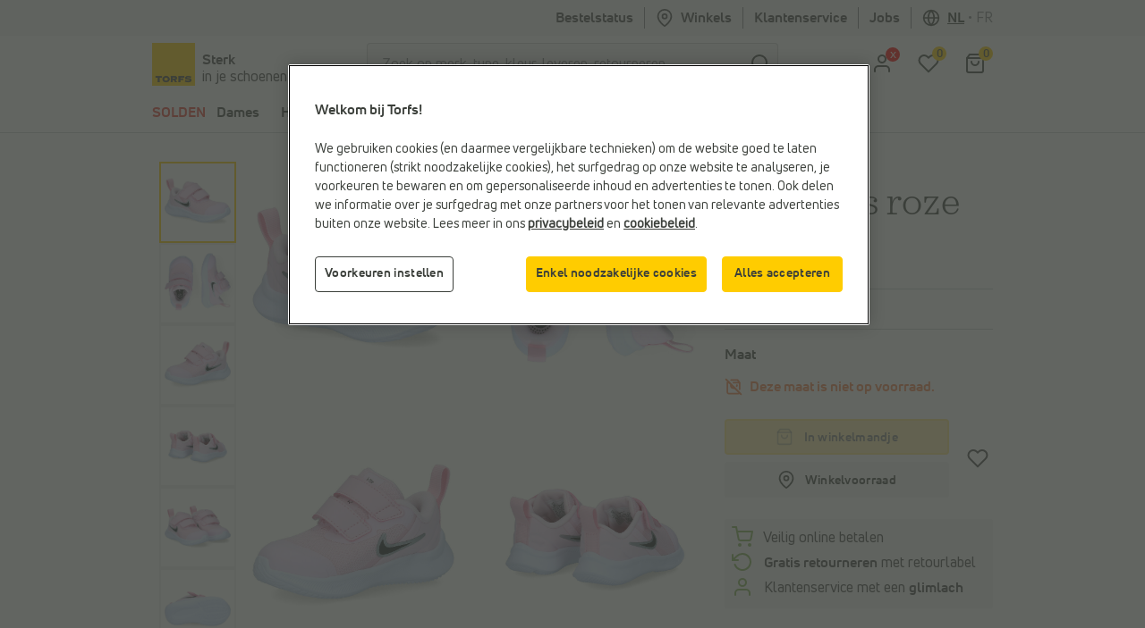

--- FILE ---
content_type: text/html; charset=utf-8
request_url: https://www.google.com/recaptcha/api2/anchor?ar=1&k=6LfgV-MqAAAAABoRdemGH6XMkFLtxHT0pGE1bx7X&co=aHR0cHM6Ly93d3cudG9yZnMuYmU6NDQz&hl=en&v=PoyoqOPhxBO7pBk68S4YbpHZ&size=invisible&badge=inline&anchor-ms=20000&execute-ms=30000&cb=v5y454a1wn8l
body_size: 49617
content:
<!DOCTYPE HTML><html dir="ltr" lang="en"><head><meta http-equiv="Content-Type" content="text/html; charset=UTF-8">
<meta http-equiv="X-UA-Compatible" content="IE=edge">
<title>reCAPTCHA</title>
<style type="text/css">
/* cyrillic-ext */
@font-face {
  font-family: 'Roboto';
  font-style: normal;
  font-weight: 400;
  font-stretch: 100%;
  src: url(//fonts.gstatic.com/s/roboto/v48/KFO7CnqEu92Fr1ME7kSn66aGLdTylUAMa3GUBHMdazTgWw.woff2) format('woff2');
  unicode-range: U+0460-052F, U+1C80-1C8A, U+20B4, U+2DE0-2DFF, U+A640-A69F, U+FE2E-FE2F;
}
/* cyrillic */
@font-face {
  font-family: 'Roboto';
  font-style: normal;
  font-weight: 400;
  font-stretch: 100%;
  src: url(//fonts.gstatic.com/s/roboto/v48/KFO7CnqEu92Fr1ME7kSn66aGLdTylUAMa3iUBHMdazTgWw.woff2) format('woff2');
  unicode-range: U+0301, U+0400-045F, U+0490-0491, U+04B0-04B1, U+2116;
}
/* greek-ext */
@font-face {
  font-family: 'Roboto';
  font-style: normal;
  font-weight: 400;
  font-stretch: 100%;
  src: url(//fonts.gstatic.com/s/roboto/v48/KFO7CnqEu92Fr1ME7kSn66aGLdTylUAMa3CUBHMdazTgWw.woff2) format('woff2');
  unicode-range: U+1F00-1FFF;
}
/* greek */
@font-face {
  font-family: 'Roboto';
  font-style: normal;
  font-weight: 400;
  font-stretch: 100%;
  src: url(//fonts.gstatic.com/s/roboto/v48/KFO7CnqEu92Fr1ME7kSn66aGLdTylUAMa3-UBHMdazTgWw.woff2) format('woff2');
  unicode-range: U+0370-0377, U+037A-037F, U+0384-038A, U+038C, U+038E-03A1, U+03A3-03FF;
}
/* math */
@font-face {
  font-family: 'Roboto';
  font-style: normal;
  font-weight: 400;
  font-stretch: 100%;
  src: url(//fonts.gstatic.com/s/roboto/v48/KFO7CnqEu92Fr1ME7kSn66aGLdTylUAMawCUBHMdazTgWw.woff2) format('woff2');
  unicode-range: U+0302-0303, U+0305, U+0307-0308, U+0310, U+0312, U+0315, U+031A, U+0326-0327, U+032C, U+032F-0330, U+0332-0333, U+0338, U+033A, U+0346, U+034D, U+0391-03A1, U+03A3-03A9, U+03B1-03C9, U+03D1, U+03D5-03D6, U+03F0-03F1, U+03F4-03F5, U+2016-2017, U+2034-2038, U+203C, U+2040, U+2043, U+2047, U+2050, U+2057, U+205F, U+2070-2071, U+2074-208E, U+2090-209C, U+20D0-20DC, U+20E1, U+20E5-20EF, U+2100-2112, U+2114-2115, U+2117-2121, U+2123-214F, U+2190, U+2192, U+2194-21AE, U+21B0-21E5, U+21F1-21F2, U+21F4-2211, U+2213-2214, U+2216-22FF, U+2308-230B, U+2310, U+2319, U+231C-2321, U+2336-237A, U+237C, U+2395, U+239B-23B7, U+23D0, U+23DC-23E1, U+2474-2475, U+25AF, U+25B3, U+25B7, U+25BD, U+25C1, U+25CA, U+25CC, U+25FB, U+266D-266F, U+27C0-27FF, U+2900-2AFF, U+2B0E-2B11, U+2B30-2B4C, U+2BFE, U+3030, U+FF5B, U+FF5D, U+1D400-1D7FF, U+1EE00-1EEFF;
}
/* symbols */
@font-face {
  font-family: 'Roboto';
  font-style: normal;
  font-weight: 400;
  font-stretch: 100%;
  src: url(//fonts.gstatic.com/s/roboto/v48/KFO7CnqEu92Fr1ME7kSn66aGLdTylUAMaxKUBHMdazTgWw.woff2) format('woff2');
  unicode-range: U+0001-000C, U+000E-001F, U+007F-009F, U+20DD-20E0, U+20E2-20E4, U+2150-218F, U+2190, U+2192, U+2194-2199, U+21AF, U+21E6-21F0, U+21F3, U+2218-2219, U+2299, U+22C4-22C6, U+2300-243F, U+2440-244A, U+2460-24FF, U+25A0-27BF, U+2800-28FF, U+2921-2922, U+2981, U+29BF, U+29EB, U+2B00-2BFF, U+4DC0-4DFF, U+FFF9-FFFB, U+10140-1018E, U+10190-1019C, U+101A0, U+101D0-101FD, U+102E0-102FB, U+10E60-10E7E, U+1D2C0-1D2D3, U+1D2E0-1D37F, U+1F000-1F0FF, U+1F100-1F1AD, U+1F1E6-1F1FF, U+1F30D-1F30F, U+1F315, U+1F31C, U+1F31E, U+1F320-1F32C, U+1F336, U+1F378, U+1F37D, U+1F382, U+1F393-1F39F, U+1F3A7-1F3A8, U+1F3AC-1F3AF, U+1F3C2, U+1F3C4-1F3C6, U+1F3CA-1F3CE, U+1F3D4-1F3E0, U+1F3ED, U+1F3F1-1F3F3, U+1F3F5-1F3F7, U+1F408, U+1F415, U+1F41F, U+1F426, U+1F43F, U+1F441-1F442, U+1F444, U+1F446-1F449, U+1F44C-1F44E, U+1F453, U+1F46A, U+1F47D, U+1F4A3, U+1F4B0, U+1F4B3, U+1F4B9, U+1F4BB, U+1F4BF, U+1F4C8-1F4CB, U+1F4D6, U+1F4DA, U+1F4DF, U+1F4E3-1F4E6, U+1F4EA-1F4ED, U+1F4F7, U+1F4F9-1F4FB, U+1F4FD-1F4FE, U+1F503, U+1F507-1F50B, U+1F50D, U+1F512-1F513, U+1F53E-1F54A, U+1F54F-1F5FA, U+1F610, U+1F650-1F67F, U+1F687, U+1F68D, U+1F691, U+1F694, U+1F698, U+1F6AD, U+1F6B2, U+1F6B9-1F6BA, U+1F6BC, U+1F6C6-1F6CF, U+1F6D3-1F6D7, U+1F6E0-1F6EA, U+1F6F0-1F6F3, U+1F6F7-1F6FC, U+1F700-1F7FF, U+1F800-1F80B, U+1F810-1F847, U+1F850-1F859, U+1F860-1F887, U+1F890-1F8AD, U+1F8B0-1F8BB, U+1F8C0-1F8C1, U+1F900-1F90B, U+1F93B, U+1F946, U+1F984, U+1F996, U+1F9E9, U+1FA00-1FA6F, U+1FA70-1FA7C, U+1FA80-1FA89, U+1FA8F-1FAC6, U+1FACE-1FADC, U+1FADF-1FAE9, U+1FAF0-1FAF8, U+1FB00-1FBFF;
}
/* vietnamese */
@font-face {
  font-family: 'Roboto';
  font-style: normal;
  font-weight: 400;
  font-stretch: 100%;
  src: url(//fonts.gstatic.com/s/roboto/v48/KFO7CnqEu92Fr1ME7kSn66aGLdTylUAMa3OUBHMdazTgWw.woff2) format('woff2');
  unicode-range: U+0102-0103, U+0110-0111, U+0128-0129, U+0168-0169, U+01A0-01A1, U+01AF-01B0, U+0300-0301, U+0303-0304, U+0308-0309, U+0323, U+0329, U+1EA0-1EF9, U+20AB;
}
/* latin-ext */
@font-face {
  font-family: 'Roboto';
  font-style: normal;
  font-weight: 400;
  font-stretch: 100%;
  src: url(//fonts.gstatic.com/s/roboto/v48/KFO7CnqEu92Fr1ME7kSn66aGLdTylUAMa3KUBHMdazTgWw.woff2) format('woff2');
  unicode-range: U+0100-02BA, U+02BD-02C5, U+02C7-02CC, U+02CE-02D7, U+02DD-02FF, U+0304, U+0308, U+0329, U+1D00-1DBF, U+1E00-1E9F, U+1EF2-1EFF, U+2020, U+20A0-20AB, U+20AD-20C0, U+2113, U+2C60-2C7F, U+A720-A7FF;
}
/* latin */
@font-face {
  font-family: 'Roboto';
  font-style: normal;
  font-weight: 400;
  font-stretch: 100%;
  src: url(//fonts.gstatic.com/s/roboto/v48/KFO7CnqEu92Fr1ME7kSn66aGLdTylUAMa3yUBHMdazQ.woff2) format('woff2');
  unicode-range: U+0000-00FF, U+0131, U+0152-0153, U+02BB-02BC, U+02C6, U+02DA, U+02DC, U+0304, U+0308, U+0329, U+2000-206F, U+20AC, U+2122, U+2191, U+2193, U+2212, U+2215, U+FEFF, U+FFFD;
}
/* cyrillic-ext */
@font-face {
  font-family: 'Roboto';
  font-style: normal;
  font-weight: 500;
  font-stretch: 100%;
  src: url(//fonts.gstatic.com/s/roboto/v48/KFO7CnqEu92Fr1ME7kSn66aGLdTylUAMa3GUBHMdazTgWw.woff2) format('woff2');
  unicode-range: U+0460-052F, U+1C80-1C8A, U+20B4, U+2DE0-2DFF, U+A640-A69F, U+FE2E-FE2F;
}
/* cyrillic */
@font-face {
  font-family: 'Roboto';
  font-style: normal;
  font-weight: 500;
  font-stretch: 100%;
  src: url(//fonts.gstatic.com/s/roboto/v48/KFO7CnqEu92Fr1ME7kSn66aGLdTylUAMa3iUBHMdazTgWw.woff2) format('woff2');
  unicode-range: U+0301, U+0400-045F, U+0490-0491, U+04B0-04B1, U+2116;
}
/* greek-ext */
@font-face {
  font-family: 'Roboto';
  font-style: normal;
  font-weight: 500;
  font-stretch: 100%;
  src: url(//fonts.gstatic.com/s/roboto/v48/KFO7CnqEu92Fr1ME7kSn66aGLdTylUAMa3CUBHMdazTgWw.woff2) format('woff2');
  unicode-range: U+1F00-1FFF;
}
/* greek */
@font-face {
  font-family: 'Roboto';
  font-style: normal;
  font-weight: 500;
  font-stretch: 100%;
  src: url(//fonts.gstatic.com/s/roboto/v48/KFO7CnqEu92Fr1ME7kSn66aGLdTylUAMa3-UBHMdazTgWw.woff2) format('woff2');
  unicode-range: U+0370-0377, U+037A-037F, U+0384-038A, U+038C, U+038E-03A1, U+03A3-03FF;
}
/* math */
@font-face {
  font-family: 'Roboto';
  font-style: normal;
  font-weight: 500;
  font-stretch: 100%;
  src: url(//fonts.gstatic.com/s/roboto/v48/KFO7CnqEu92Fr1ME7kSn66aGLdTylUAMawCUBHMdazTgWw.woff2) format('woff2');
  unicode-range: U+0302-0303, U+0305, U+0307-0308, U+0310, U+0312, U+0315, U+031A, U+0326-0327, U+032C, U+032F-0330, U+0332-0333, U+0338, U+033A, U+0346, U+034D, U+0391-03A1, U+03A3-03A9, U+03B1-03C9, U+03D1, U+03D5-03D6, U+03F0-03F1, U+03F4-03F5, U+2016-2017, U+2034-2038, U+203C, U+2040, U+2043, U+2047, U+2050, U+2057, U+205F, U+2070-2071, U+2074-208E, U+2090-209C, U+20D0-20DC, U+20E1, U+20E5-20EF, U+2100-2112, U+2114-2115, U+2117-2121, U+2123-214F, U+2190, U+2192, U+2194-21AE, U+21B0-21E5, U+21F1-21F2, U+21F4-2211, U+2213-2214, U+2216-22FF, U+2308-230B, U+2310, U+2319, U+231C-2321, U+2336-237A, U+237C, U+2395, U+239B-23B7, U+23D0, U+23DC-23E1, U+2474-2475, U+25AF, U+25B3, U+25B7, U+25BD, U+25C1, U+25CA, U+25CC, U+25FB, U+266D-266F, U+27C0-27FF, U+2900-2AFF, U+2B0E-2B11, U+2B30-2B4C, U+2BFE, U+3030, U+FF5B, U+FF5D, U+1D400-1D7FF, U+1EE00-1EEFF;
}
/* symbols */
@font-face {
  font-family: 'Roboto';
  font-style: normal;
  font-weight: 500;
  font-stretch: 100%;
  src: url(//fonts.gstatic.com/s/roboto/v48/KFO7CnqEu92Fr1ME7kSn66aGLdTylUAMaxKUBHMdazTgWw.woff2) format('woff2');
  unicode-range: U+0001-000C, U+000E-001F, U+007F-009F, U+20DD-20E0, U+20E2-20E4, U+2150-218F, U+2190, U+2192, U+2194-2199, U+21AF, U+21E6-21F0, U+21F3, U+2218-2219, U+2299, U+22C4-22C6, U+2300-243F, U+2440-244A, U+2460-24FF, U+25A0-27BF, U+2800-28FF, U+2921-2922, U+2981, U+29BF, U+29EB, U+2B00-2BFF, U+4DC0-4DFF, U+FFF9-FFFB, U+10140-1018E, U+10190-1019C, U+101A0, U+101D0-101FD, U+102E0-102FB, U+10E60-10E7E, U+1D2C0-1D2D3, U+1D2E0-1D37F, U+1F000-1F0FF, U+1F100-1F1AD, U+1F1E6-1F1FF, U+1F30D-1F30F, U+1F315, U+1F31C, U+1F31E, U+1F320-1F32C, U+1F336, U+1F378, U+1F37D, U+1F382, U+1F393-1F39F, U+1F3A7-1F3A8, U+1F3AC-1F3AF, U+1F3C2, U+1F3C4-1F3C6, U+1F3CA-1F3CE, U+1F3D4-1F3E0, U+1F3ED, U+1F3F1-1F3F3, U+1F3F5-1F3F7, U+1F408, U+1F415, U+1F41F, U+1F426, U+1F43F, U+1F441-1F442, U+1F444, U+1F446-1F449, U+1F44C-1F44E, U+1F453, U+1F46A, U+1F47D, U+1F4A3, U+1F4B0, U+1F4B3, U+1F4B9, U+1F4BB, U+1F4BF, U+1F4C8-1F4CB, U+1F4D6, U+1F4DA, U+1F4DF, U+1F4E3-1F4E6, U+1F4EA-1F4ED, U+1F4F7, U+1F4F9-1F4FB, U+1F4FD-1F4FE, U+1F503, U+1F507-1F50B, U+1F50D, U+1F512-1F513, U+1F53E-1F54A, U+1F54F-1F5FA, U+1F610, U+1F650-1F67F, U+1F687, U+1F68D, U+1F691, U+1F694, U+1F698, U+1F6AD, U+1F6B2, U+1F6B9-1F6BA, U+1F6BC, U+1F6C6-1F6CF, U+1F6D3-1F6D7, U+1F6E0-1F6EA, U+1F6F0-1F6F3, U+1F6F7-1F6FC, U+1F700-1F7FF, U+1F800-1F80B, U+1F810-1F847, U+1F850-1F859, U+1F860-1F887, U+1F890-1F8AD, U+1F8B0-1F8BB, U+1F8C0-1F8C1, U+1F900-1F90B, U+1F93B, U+1F946, U+1F984, U+1F996, U+1F9E9, U+1FA00-1FA6F, U+1FA70-1FA7C, U+1FA80-1FA89, U+1FA8F-1FAC6, U+1FACE-1FADC, U+1FADF-1FAE9, U+1FAF0-1FAF8, U+1FB00-1FBFF;
}
/* vietnamese */
@font-face {
  font-family: 'Roboto';
  font-style: normal;
  font-weight: 500;
  font-stretch: 100%;
  src: url(//fonts.gstatic.com/s/roboto/v48/KFO7CnqEu92Fr1ME7kSn66aGLdTylUAMa3OUBHMdazTgWw.woff2) format('woff2');
  unicode-range: U+0102-0103, U+0110-0111, U+0128-0129, U+0168-0169, U+01A0-01A1, U+01AF-01B0, U+0300-0301, U+0303-0304, U+0308-0309, U+0323, U+0329, U+1EA0-1EF9, U+20AB;
}
/* latin-ext */
@font-face {
  font-family: 'Roboto';
  font-style: normal;
  font-weight: 500;
  font-stretch: 100%;
  src: url(//fonts.gstatic.com/s/roboto/v48/KFO7CnqEu92Fr1ME7kSn66aGLdTylUAMa3KUBHMdazTgWw.woff2) format('woff2');
  unicode-range: U+0100-02BA, U+02BD-02C5, U+02C7-02CC, U+02CE-02D7, U+02DD-02FF, U+0304, U+0308, U+0329, U+1D00-1DBF, U+1E00-1E9F, U+1EF2-1EFF, U+2020, U+20A0-20AB, U+20AD-20C0, U+2113, U+2C60-2C7F, U+A720-A7FF;
}
/* latin */
@font-face {
  font-family: 'Roboto';
  font-style: normal;
  font-weight: 500;
  font-stretch: 100%;
  src: url(//fonts.gstatic.com/s/roboto/v48/KFO7CnqEu92Fr1ME7kSn66aGLdTylUAMa3yUBHMdazQ.woff2) format('woff2');
  unicode-range: U+0000-00FF, U+0131, U+0152-0153, U+02BB-02BC, U+02C6, U+02DA, U+02DC, U+0304, U+0308, U+0329, U+2000-206F, U+20AC, U+2122, U+2191, U+2193, U+2212, U+2215, U+FEFF, U+FFFD;
}
/* cyrillic-ext */
@font-face {
  font-family: 'Roboto';
  font-style: normal;
  font-weight: 900;
  font-stretch: 100%;
  src: url(//fonts.gstatic.com/s/roboto/v48/KFO7CnqEu92Fr1ME7kSn66aGLdTylUAMa3GUBHMdazTgWw.woff2) format('woff2');
  unicode-range: U+0460-052F, U+1C80-1C8A, U+20B4, U+2DE0-2DFF, U+A640-A69F, U+FE2E-FE2F;
}
/* cyrillic */
@font-face {
  font-family: 'Roboto';
  font-style: normal;
  font-weight: 900;
  font-stretch: 100%;
  src: url(//fonts.gstatic.com/s/roboto/v48/KFO7CnqEu92Fr1ME7kSn66aGLdTylUAMa3iUBHMdazTgWw.woff2) format('woff2');
  unicode-range: U+0301, U+0400-045F, U+0490-0491, U+04B0-04B1, U+2116;
}
/* greek-ext */
@font-face {
  font-family: 'Roboto';
  font-style: normal;
  font-weight: 900;
  font-stretch: 100%;
  src: url(//fonts.gstatic.com/s/roboto/v48/KFO7CnqEu92Fr1ME7kSn66aGLdTylUAMa3CUBHMdazTgWw.woff2) format('woff2');
  unicode-range: U+1F00-1FFF;
}
/* greek */
@font-face {
  font-family: 'Roboto';
  font-style: normal;
  font-weight: 900;
  font-stretch: 100%;
  src: url(//fonts.gstatic.com/s/roboto/v48/KFO7CnqEu92Fr1ME7kSn66aGLdTylUAMa3-UBHMdazTgWw.woff2) format('woff2');
  unicode-range: U+0370-0377, U+037A-037F, U+0384-038A, U+038C, U+038E-03A1, U+03A3-03FF;
}
/* math */
@font-face {
  font-family: 'Roboto';
  font-style: normal;
  font-weight: 900;
  font-stretch: 100%;
  src: url(//fonts.gstatic.com/s/roboto/v48/KFO7CnqEu92Fr1ME7kSn66aGLdTylUAMawCUBHMdazTgWw.woff2) format('woff2');
  unicode-range: U+0302-0303, U+0305, U+0307-0308, U+0310, U+0312, U+0315, U+031A, U+0326-0327, U+032C, U+032F-0330, U+0332-0333, U+0338, U+033A, U+0346, U+034D, U+0391-03A1, U+03A3-03A9, U+03B1-03C9, U+03D1, U+03D5-03D6, U+03F0-03F1, U+03F4-03F5, U+2016-2017, U+2034-2038, U+203C, U+2040, U+2043, U+2047, U+2050, U+2057, U+205F, U+2070-2071, U+2074-208E, U+2090-209C, U+20D0-20DC, U+20E1, U+20E5-20EF, U+2100-2112, U+2114-2115, U+2117-2121, U+2123-214F, U+2190, U+2192, U+2194-21AE, U+21B0-21E5, U+21F1-21F2, U+21F4-2211, U+2213-2214, U+2216-22FF, U+2308-230B, U+2310, U+2319, U+231C-2321, U+2336-237A, U+237C, U+2395, U+239B-23B7, U+23D0, U+23DC-23E1, U+2474-2475, U+25AF, U+25B3, U+25B7, U+25BD, U+25C1, U+25CA, U+25CC, U+25FB, U+266D-266F, U+27C0-27FF, U+2900-2AFF, U+2B0E-2B11, U+2B30-2B4C, U+2BFE, U+3030, U+FF5B, U+FF5D, U+1D400-1D7FF, U+1EE00-1EEFF;
}
/* symbols */
@font-face {
  font-family: 'Roboto';
  font-style: normal;
  font-weight: 900;
  font-stretch: 100%;
  src: url(//fonts.gstatic.com/s/roboto/v48/KFO7CnqEu92Fr1ME7kSn66aGLdTylUAMaxKUBHMdazTgWw.woff2) format('woff2');
  unicode-range: U+0001-000C, U+000E-001F, U+007F-009F, U+20DD-20E0, U+20E2-20E4, U+2150-218F, U+2190, U+2192, U+2194-2199, U+21AF, U+21E6-21F0, U+21F3, U+2218-2219, U+2299, U+22C4-22C6, U+2300-243F, U+2440-244A, U+2460-24FF, U+25A0-27BF, U+2800-28FF, U+2921-2922, U+2981, U+29BF, U+29EB, U+2B00-2BFF, U+4DC0-4DFF, U+FFF9-FFFB, U+10140-1018E, U+10190-1019C, U+101A0, U+101D0-101FD, U+102E0-102FB, U+10E60-10E7E, U+1D2C0-1D2D3, U+1D2E0-1D37F, U+1F000-1F0FF, U+1F100-1F1AD, U+1F1E6-1F1FF, U+1F30D-1F30F, U+1F315, U+1F31C, U+1F31E, U+1F320-1F32C, U+1F336, U+1F378, U+1F37D, U+1F382, U+1F393-1F39F, U+1F3A7-1F3A8, U+1F3AC-1F3AF, U+1F3C2, U+1F3C4-1F3C6, U+1F3CA-1F3CE, U+1F3D4-1F3E0, U+1F3ED, U+1F3F1-1F3F3, U+1F3F5-1F3F7, U+1F408, U+1F415, U+1F41F, U+1F426, U+1F43F, U+1F441-1F442, U+1F444, U+1F446-1F449, U+1F44C-1F44E, U+1F453, U+1F46A, U+1F47D, U+1F4A3, U+1F4B0, U+1F4B3, U+1F4B9, U+1F4BB, U+1F4BF, U+1F4C8-1F4CB, U+1F4D6, U+1F4DA, U+1F4DF, U+1F4E3-1F4E6, U+1F4EA-1F4ED, U+1F4F7, U+1F4F9-1F4FB, U+1F4FD-1F4FE, U+1F503, U+1F507-1F50B, U+1F50D, U+1F512-1F513, U+1F53E-1F54A, U+1F54F-1F5FA, U+1F610, U+1F650-1F67F, U+1F687, U+1F68D, U+1F691, U+1F694, U+1F698, U+1F6AD, U+1F6B2, U+1F6B9-1F6BA, U+1F6BC, U+1F6C6-1F6CF, U+1F6D3-1F6D7, U+1F6E0-1F6EA, U+1F6F0-1F6F3, U+1F6F7-1F6FC, U+1F700-1F7FF, U+1F800-1F80B, U+1F810-1F847, U+1F850-1F859, U+1F860-1F887, U+1F890-1F8AD, U+1F8B0-1F8BB, U+1F8C0-1F8C1, U+1F900-1F90B, U+1F93B, U+1F946, U+1F984, U+1F996, U+1F9E9, U+1FA00-1FA6F, U+1FA70-1FA7C, U+1FA80-1FA89, U+1FA8F-1FAC6, U+1FACE-1FADC, U+1FADF-1FAE9, U+1FAF0-1FAF8, U+1FB00-1FBFF;
}
/* vietnamese */
@font-face {
  font-family: 'Roboto';
  font-style: normal;
  font-weight: 900;
  font-stretch: 100%;
  src: url(//fonts.gstatic.com/s/roboto/v48/KFO7CnqEu92Fr1ME7kSn66aGLdTylUAMa3OUBHMdazTgWw.woff2) format('woff2');
  unicode-range: U+0102-0103, U+0110-0111, U+0128-0129, U+0168-0169, U+01A0-01A1, U+01AF-01B0, U+0300-0301, U+0303-0304, U+0308-0309, U+0323, U+0329, U+1EA0-1EF9, U+20AB;
}
/* latin-ext */
@font-face {
  font-family: 'Roboto';
  font-style: normal;
  font-weight: 900;
  font-stretch: 100%;
  src: url(//fonts.gstatic.com/s/roboto/v48/KFO7CnqEu92Fr1ME7kSn66aGLdTylUAMa3KUBHMdazTgWw.woff2) format('woff2');
  unicode-range: U+0100-02BA, U+02BD-02C5, U+02C7-02CC, U+02CE-02D7, U+02DD-02FF, U+0304, U+0308, U+0329, U+1D00-1DBF, U+1E00-1E9F, U+1EF2-1EFF, U+2020, U+20A0-20AB, U+20AD-20C0, U+2113, U+2C60-2C7F, U+A720-A7FF;
}
/* latin */
@font-face {
  font-family: 'Roboto';
  font-style: normal;
  font-weight: 900;
  font-stretch: 100%;
  src: url(//fonts.gstatic.com/s/roboto/v48/KFO7CnqEu92Fr1ME7kSn66aGLdTylUAMa3yUBHMdazQ.woff2) format('woff2');
  unicode-range: U+0000-00FF, U+0131, U+0152-0153, U+02BB-02BC, U+02C6, U+02DA, U+02DC, U+0304, U+0308, U+0329, U+2000-206F, U+20AC, U+2122, U+2191, U+2193, U+2212, U+2215, U+FEFF, U+FFFD;
}

</style>
<link rel="stylesheet" type="text/css" href="https://www.gstatic.com/recaptcha/releases/PoyoqOPhxBO7pBk68S4YbpHZ/styles__ltr.css">
<script nonce="It4T3-4EAAKpYCJx5TQHeQ" type="text/javascript">window['__recaptcha_api'] = 'https://www.google.com/recaptcha/api2/';</script>
<script type="text/javascript" src="https://www.gstatic.com/recaptcha/releases/PoyoqOPhxBO7pBk68S4YbpHZ/recaptcha__en.js" nonce="It4T3-4EAAKpYCJx5TQHeQ">
      
    </script></head>
<body><div id="rc-anchor-alert" class="rc-anchor-alert"></div>
<input type="hidden" id="recaptcha-token" value="[base64]">
<script type="text/javascript" nonce="It4T3-4EAAKpYCJx5TQHeQ">
      recaptcha.anchor.Main.init("[\x22ainput\x22,[\x22bgdata\x22,\x22\x22,\[base64]/[base64]/[base64]/[base64]/[base64]/UltsKytdPUU6KEU8MjA0OD9SW2wrK109RT4+NnwxOTI6KChFJjY0NTEyKT09NTUyOTYmJk0rMTxjLmxlbmd0aCYmKGMuY2hhckNvZGVBdChNKzEpJjY0NTEyKT09NTYzMjA/[base64]/[base64]/[base64]/[base64]/[base64]/[base64]/[base64]\x22,\[base64]\\u003d\\u003d\x22,\x22woxew5haw5RGw7LDsMK0bMKUcMKdwoFHfjFOS8O2QEgowqMINFAJwr4HwrJkbS0ABT9BwqXDthXDgWjDq8OOwpggw4nCkQ7DmsOtREHDpU5qwobCvjVeWy3Diz9Zw7jDtnsGwpfCtcO8w7HDow/CqQjCm3RVZgQ4w6bCkSYTwrvCtcO/[base64]/DnQLCgMO5PzPDmGDCoBTDlDXCjsOOMcOkAcOCw7fCpMKAbzXClMO4w7AYRH/ChcOBXsKXJ8O4T8OsYH/[base64]/[base64]/w4/CqcK7w4N9wrsHLcKvB3fCmMK7w5/Cp8Olwq4FOsK8SSnCnsKRwrPDuXhyFcKAIg/DrGbCtcOUJnsww6JADcO7wpvChmN7BGB1wp3CsDHDj8KHw6jCqSfCkcOgECvDpF0cw6tUw5DChVDDpsOjwpLCmMKcYng5A8OZem0+w7PDpcO9ax0pw7wZwoHCicKfa30PG8OGwoQBOsKPNicxw4zDr8O/woBjdsOJfcKRwp0dw60NWsOWw5s/w6TCosOiFEDCsMK9w4pCwo5/w4fCncKUNF9/HcONDcKKOWvDqyPDvcKkwqQkwqV7wpLCpHA6YErCr8K0wqrDt8KUw7vCoRo3Q20ow7AEw5PClUJ3J1PCgmPDlsO0w7/DumvCtsO5D03CvMKGfTnDocODw4c/aMOfw4jClGbDvsO8D8OfJsO1wpzDpGHCv8KnbMOxwq/Dsydfw7JlRMOAw4rDkWEZwrATworCpXTDiAwEw7zCuGvCjiJSO8KgFjjCi1AgGMKpH1EIWMK+KsK1YDLCpTnDpMOmQWd2w5R3w6EXKcKNwrjCnMK1fknCuMOLw4Ypw5kQwqpmcAXCrcOXwo48wpPDl33ClBXCkcOZBcKKd358QTp4w6vDviIhw6TDqcK3wq/DpxZgBXDCmcOYK8KGwqJwH2g9ZsK7AsKXNhFXZEDDlcOBR3VSwqlAwpcKFcK9w6LDssOpH8O+wpwCbMOvworCmE/DrT5vIWISecOEwqsWw4NBUWUmw4vDk2HCqMOUB8OtfRnCs8KWw58ww7kLYsKKfiPDlWDCmcOqwrR4XMKPQH8kw7HCjcOkw6Zcw5DDr8KLf8OVPi0KwrJjKVhcwpNNw6HCmg7DtgbCtcKwwozDkMKjXhzDrMKHXEpqw73CmBNQwronTT0fw5PDnsOSwrXCjcK4ZsOAwr/[base64]/CsGrDhcKJwqHCuMOlwoDDijd4fj7CjjvCs3MAJjNBwrE0WcKcEwtiw53CvkvDrVXCmsKKN8KxwqUNBcORwovCp33DiDNEw5TCmsKmPFlbwpPCimcwfMOuImjDm8O1H8O0wotDwqMNwooVw6LDtiXCmcKFw4M3w6DCvsKxw4cIQjbChD3DvcOGw4dQw7TCpH/CucOQwo/CoQF6X8KUwpJ2w7wMw4NlYlzDon50aBjCjcOawqbClj1owqgOw74wwq7CoMOVX8K7GlXDtsOaw7zDtcOxDcK9RSjDoxNsZ8KBPHJrw6PDmH7DtMOxwqhMMBo+w7IDw4TChMO+wpXDrcKXw5oCDMO8w6NmwqfDpMOUEsKOwpItYXzCuj/CnsONwonDpwItwrxFRsOiwoPDpsKRQsO6w7R/[base64]/Di8K3w7vDlXJaSzjCsMKUecKARMO+wojCuh8Zw5MnWGXDgGYGwoXCrRo4w43CjgXClcK4esKkw7Qrw59fwocUwqx/wr1JwqHDrxY9UcOLdMOkXlDCl2XCkAkVVT43wrg/w4sRw7N2w7pNw4PCqcKcV8KmwqDCtk1/w6YswqbCjSMww4tsw53Cm8OMNSvCsR8SOcO8wqhBw70Iw4XCgErDuMKOw4FjC0ZAwpguwphVwo8rK0Mwwp/[base64]/Cl8K1dxIFH8OGY2nCk8OnWsKNwoDCpDFKwrLCpEciKcOFP8OjZR0Dw6/Dk2sMw58+Oi4TG341NsKCNkojw60iw7bCtBYRZxLCgxHCqsK/XWQWw6ZJwoZENsOVF0Zbw4/DtcOCwr0XworDkCLDhcO1fkkjcxVJw5IuXcK/wrvDiwo+w5jCj3YQXh/[base64]/Ct8OpFR/DtMOLwrHDrMOqwq/DhEnDlcK+wpnCikITREEySWN0IsK3Zk8GelkiEC7DpwDDvUR6w6rDngE8DsOKw58CwqfCiBXDm1HDgsKtwqtjcU0oaMOvShvChsOcPgHDgcO1woxKwrwIOcOswpBAdcOsZAInRMOEwr3DiSlBw5PChj/Dm0HCiXTDnMObwodDw67CnVvCvQgbw7J/wprDtMOqw7QGRk3Ci8K3Sxstfnd8w6l2PHTCvcK/S8KfGWd4wox9w6FVOMKWTcOjw5fDi8Ofwr/[base64]/DrxLDi8OOJsOoRMO0w5kNwqxSSMKTwrMJR8KGwr4pw5vDmCzDtnlqcgrCuQA9XsOcw6HCkMOkABrCrEIxwrcfw4pqwrvCgShVd2/[base64]/CgHDDgX3DvsOjw4McwqI1RsOrw43DqzoSw4xgJlc6wqxBKyQsUwVUw4F1FsK4N8KCG1cLW8KhRjXCqT3CoB3Dl8K9wo3ClcKmwrhCwp0rScObX8OuAQh/[base64]/[base64]/DtGw6a1Apw7XCqcK+wpxRwozDicOxfDvCtgTCgMKpDcOLw6jCr0DCpMK0GsOuGMO2RS9yw4Y8GcKIKMKBbMKUw57Dt3LDkcKPw5JpKMOIKx/[base64]/eMKjYWlOJSzDkcKnwrzCjMKCfMO9w47CoSkiwrfDqcK/bsKhwrxIwqrDqh49wr3Cv8O6U8O7GsKTwrLCqcKKAMOswrEdw4rDgsKhVB0+wprCmklsw69EF2Yewq7DqBPDoUzDncOLJh/[base64]/DohXCt8KNw5XDqsO8VsKYWMKbIjEzwp/ClTjCgU7DvFxlwp1Ww6XClMOUw5RcF8OKBcOVw6bDg8KZe8KswqLCmVTCrUPCgw7ChWhdw45AdcKqw4l4Q3USwr/Don5RACbDhSvDscOpZ30ow4rCoALChGlow5YGwoHCvcOZw6duXcKWf8K9YMOdwrsPwpTChkAWGsKSR8KSw5nCgsO1wrzDusK6LcK3w4zCnMKQw5XCisKTwr0Hwr9/USMlM8Kww73DqMOzAH0ALkZcw6x6HyfCl8O2J8O8w7rCosOrw4HDmsOBAsOFLyXDo8KTNsOrWS/DhMK8woVfwrXDoMOZw6TDoz/Cl1TDt8K6XAbDq3HDkndZw57CusKvw4w+wqjDlMKjO8K7woXCs8KgwqloUsKIw43DoTjDq1zCtQXDsBnCusONTMKFwpjDoMORwqTDrMOQw4DDpWHCm8OhC8OtWyDCvcOrNcKCw6oII3JXTcOcf8K+fi4rc0/DoMKGwpfDp8Oawp83w40oZzbDlFPDmkjDksORw5/Dn3Q9w5EwZhFxwqDDtynCoXxTHUXCrCh0w6vCgyfCtsOgwoTDlBnCvsK0w6lqw4QCwqZlwoXCjsOSw6jCsWBZKBkoVDMcwrLDuMOXwpbDksK4w7vDnW/CjTcKMV5JE8KDFETDhCs/w77Cn8KJLcOewppDPMK2wqjCtsK0wpUbw5bDjcOBw4TDn8KTSMKBMijCrcKQwobCkxzDoDLDssKmwr3DuRp2wqcyw696wr7DkMOEbgVEHTfDqsKgLhjCnMK0w7jDiWMywqfDuG/DlMKCwpTCqEnDpB01GHsKw5fDqWfCh3hBS8Oxwr09NSHDuwkTacKbw5zDsGpxwpjCg8Opaj3DjXPDp8KQEMONYWLDhMOqHTUlTV4YVEBQwonDqibCnCgZw5LCiDTCp2RbAcK6woTDh1jDgFQvw7DDpcO8Yg/Cn8OeXMOABXMFaBPDigtHwoUkwpjDgx/DnwIww7vDnMOwfsKmFcKVw7nChMKbw4ZzCMOjdMKxBkzChVvDtgdtVwfCkMOJw54ueVIhw77DtllrIATCqggXGcKZBVwBw4PDlArDpAd6w7p2wqIJLg7DlsKCWUQKCyBfw73DpD1UwpnDjcKedX3CpsKqw5/[base64]/CrWzChl3Dj2bCn8KkAsKPMsOhERvDlQPDo07DocOiwpvCv8Ksw70fUcOVw7BGLiDDr1TDhljCgk3DmwA4d1fDpcOCw4rDhcKxwrvCl0VaFWrCqHtBScKiw5bCi8K0wo7CiDHDiFIjCkoEC0xrdHvDq2LCscK/wrzCpsKnVcOUwpfDhcO5XW3Dl2/[base64]/wqNqNU3CpVHCsMKTw67Ck8Kvw7pZw5pRwqpjwojCm8OgXjkDwrthwolKwq7DkQPDlMO7JMKgaUfCpFpDWsOvdlJSfsK9wqTDmVrChCQEwrg2w63DqcOzw44KGMKxw4tYw4kBESICw6xpAmZEw77DllPDocKAOsOCGcK7L2wqUyxbwozCjMODw6dmUcOQwqoiwp09wq/CosO/NBN1fl7Cl8KYwoLCtWXDusObb8KzCsOCbh3CqMKsXMOXBsKDHQXDlDEFXHbClcOpLsKJw4bDmsKeDsOGw5kPw6IHwozDgx5kYg/[base64]/Cl13DgcOgw7jClAfCjsOmwrrDosKNYMKANS/Cq8OILMKQBh1OQ2JxdCfComFAw7zCuHfDoGHCp8OhD8K2bkoBdV3DksKNw7A+BCLCgsOowqPDm8O6w4shKsKXwoJIUMKrN8OSRcOEw5HDtcK1NlnCsCZKNlcDw4UAaMOOailfdcObwqLCpsO4wodQZMO5w7LDjHEHwpjDicO7w6XDv8KIwrdpw7TCv0nCsE/Cs8OKw7XDo8O2wrPDsMOPwp7ClsOCXV4IQcK8w7B2w7B4RUHDkWTCu8KGw4rCm8KNFsOBwobDmMOfWEQvaVIwCcKDEMKdw77Ckj/Ckxcpw47CuMOCw5nCnX7CoXPDgATCgFHCjkcNw7Yowp8tw6EOwofDhRlPw45uwozDvsO8AsKvw4YWRsKKw7LDlHvChztZTlJTdcOwZVDCocKfw6dTZgLCv8K1BsOpKDN3wpBdRChtOgcGwrV7VVQ5w5otw7hFYcObw59LeMONwpbDiwwme8Klwo/Dq8OES8OoPsKnblrCpMKqwpAAwplBwqYiHsK3wopqwpTCkMKcTcO6KGrDpcOtw4/Do8KZMMOfIcKGw442wqEbTRoGwp/DjcO9wr/CmyvDjsOAw71nwpjDgW7CgThcIMOSwovDqz5KHTfCnEQ/RsK1JMKEAMKZEwnDmxJUwpzCnsOyEm3CjGs2IsOlD8Kxwpo3ZFXDhQttwo/CjStUwoTCkRknU8KZaMOgEFvClcOXwrzDkQ7Dsl8JJcOZw7PDn8O5DRXChsKyJ8Oaw6IOXF7Du1Mfw47DiVkTw5ZPwoVywr7CkcKbw77CqAIcw5fDrAEVNMOIfxFiKMO0XHo/w50Nw60lJwjDl0PCjcOCw7Rtw4zDuMO9w6Jjw6l9w5JZwqjCusOQYsOMBwZIPzLCm8KFwp8kwq/CgsKnwrRlST1UAFAEw4gQTsKHw4l3a8KNS3RSwqjCr8OOw6PDjHd4wp4hwpTCqwDDkjw8dsK/w6vDnsKEwp9xKF/DmSjDhcK4wolswqIIw6hnwoUwwr83fwLCmWNCKQcnbcKxWiHDgcOZHGvDvDAJZFxUw6w+wo/ClBMPwp0gPwfDqCB/w6HCniB4w4rCihPDq3RbKMO5w53CoX01wqDCqUJDw71tA8Kxc8KhVcK2DMKMLcKyeDh6w7lXwrvDhVg5SxtFwprDrMKuMTtHwpHDqmkDwq4kw5vCkybCrH7Dtx3Cg8OPF8K8wqJWw5YZw5s3L8OSwoXCpUtGTsOVcULDo2fDjsOwUy/DqB9vSEMpacKSLzMrw5UywpjDhnNWw7nDncOGw5rDlXIkVcK9w5bDh8KOwrxjwqJfLD4+ayvCuQTDuhzDtkHCscKWMcK4wojDlQ7Ck3ofw70FH8KWGWjCqMKkw5LCt8KJCMK3ABw0wp1nwp8ow41LwpFFbcKKECUXFTM/[base64]/CtAhjfwVSXMKrwp/Du8K2w7TDni8bI8KHFVPCm00Uwos9w6TCocONVykqZ8KwTsKtXy/DiwvDpMOOCXBYT38bw5fCiVLDnyXDsDTDmMOVBsKPM8KAwqzCjcO+PCFIwqPDjMOIGywxwrjDjMOJw4rCqMK3W8OmfnAKwrgTwq0cw5bChMKVwqZSW37ClsORw6doIgUPwrMeMsKbPwDCq1x/bTUrw6dVHsOUX8KhwrVVw4dbG8KMWy1rwpFdwoDDicKAS2pxwpPCnsKAwozDgsO6PXTDh2ULw77DkDw5T8OhNVgXS2vDr1HCgl9Ywok8ORwwwoR7bcKSXjdiwoXDny7DgsOsw4UzwrLDvsOVwp3CuT8/[base64]/DscK5TXHDpDDDlMO3DsOyZCvCgMKhw4FUw7Q5wqvDg3EKwrPCsyXCvcKwwrFVGhtzw40vwrjDqMOyciDDpR7CtMK3TMOZUm4JwpDDvjHCoi8PRMOiw6N8WcOcXGNhwo84JcOmOMKbaMOBB240wp8OwoXDjMOkwqbDqcOjwqlMw57Dg8OPWMOrScKUGz/CsjrDlVnCiSsGwrTDtcKNw5YdwpXDuMKmIsOTw7Utw7/CgcO/w6rDvMKPw4fDvAvDgXfDh18ad8OBAMKHKRNrwoMPwo5Pw7zCusOcLlLCrWdCIsOSHBHDt0MsOsKbw5rCmMOjw4DDj8OuN37CusKMw7Ffw53DoWPDqy4SwpjDmGoYwq7CvsOnVsKxwoXDicK6LTg/wp3CqGQ8EMO0wowKBsOiw70BfVMpIsOsF8OoF3PDmBsqw5pJw6HCpMKPwqArFsKmw4vCscKbwrrDmWnCon5kwq3DicKBwpnDvMKFF8O9wqcNOll3aMOSw5/[base64]/XMKUwpQ2wqzDr8Kpw6Efw7bCpVTCiMKbw5rDqT7DpgMFw5kSMWXCtkptw6nDiHHDnxnCqsOKw5/[base64]/Dg1UZMMKzTsOhdH3CjiQlwoBow5zChE5nZCRKw6jCmXA5wrBsPcKfLMO9PQAlLDM7wpHCj0ZVwovCpWHCt2PDlcKoc0fDnUlyFcKSw41Kwo9fIsOVEBYNQMOQMMObwrlqwoo3ZwUWfcOFw7vDkMOKD8OAEAnCiMKFP8KMwr/DoMOZw4g2w6fCnMOxwp1MFi8awrPDg8OxTHHDt8OqUMOtwqcaBMOoUBBJSh7DvsKYdsKmwoLCmMOyQH/CnCnDkyvDszx2WcO3CcOPwprCm8O1wq1wwq5pTl1NE8OswqgGN8OBVwbChsKvVVPDljQff2ddCWPCvcKgwqkMNzrCm8KiQETDnCPDgMKTwplRNcOVwpbCs8Kod8KXPWbDjsK0wrMgwpnCm8K9wo7DlXrCvgAxwoMlw50/wo/[base64]/Cq8O5K8KjcwzDpcOCNMOeD0PCpMKNIA/DmFRyRT/CpRvDv2kvHMKGNcOgw77Dt8OhdMOpwrwLw61aSj45wqMEw7PCicODR8KDw5EYwqgSPcKEwojCjMOgwq8uPsKMw7hzwr7CvkHCs8Oaw4LCnsKDw5lPOsKyZMKSwqvDkCrCiMKvwrc1MQouVkvCssO/Fk4wcsKicEHCrsOCwrbDnSINw7TDoVbCi13CgEdmLcKAwq/CnUp2w4/Cr3REwrTCkErCuMKte0kVwoTCocKIw7HDuHrDqcO4EsKLVV0RNhgDFsOMwqLCk1h2TkTDrcOMwrvCscKCfcKxwqEDKQnDq8OHTylCw6/CnsO6w4Juw7sHw4TDmsOUUlwWLcOLAMOrwo7Ck8O/YMK/w4MIAMKUwpHDsCRvdsKRWsOQDcOlMMKALirDtsOcZFkwDxtRwrpTGRFAfMKQwpFiQQhdw5kgw6XCvF7Dq05TwrZ3cTPCmcKswq4uCMKvwpUrwpXDkV3CpxdfGFjChMKaP8O/M0bDnXHDj2wDw5/[base64]/DvsKuDsODUcOyUsOkScOCLcKeWcOCFS5HQsOKJwVJGnYZwpRJKsOzw6zCv8OawrzCkBTDmy/CrcOUTsKGei9kwpIaNDF1XcKbw5ESJcOOw7zCn8ObGHIPWsKgwrfCkmpfwprCgVfCmxR5wrFHOnhsw6nDuzNaJG7Cryg2wrfDtg/CiWAlw4pELMKHw4nDiRfDrsKqw6oLw6/ConZawp95aMO5esKSScKEVi/[base64]/[base64]/CuFfDhxPCicONBCZ6LcOIw48nwrbCp8O4wpo9wqJzw7YuSMO2wozDu8KIDyTCjsOxw6wIw4TDj20nw7TDn8KhIVo/VyrCoCBURMOwfVnDkcK4wonCpSnCs8O2w43DjcK6woVWSMKrdcK+J8O6wqfDtmgywoYcwo/DsWMbMMKqdsKVUjbCvUc3C8KewoLDrMKpDwskBFzCjGvCv33Cu3syO8OaaMO+W3XCin3Dpy3Do1rDlMONU8OSw7HDoMOHwowrOGfDrsKBF8ObwoHDoMK5HsKFFiBxTWbDicOfKcOwLFAkw599w5HDj2ktw4PCmcOtwqsAw4JzZ248XRkRwoNHwq/Cg0M0TcKDw7zCjBYpH1zDpStQF8KGW8O7dx3DqcOhwp8eDcK4OSN/w68+wpXDs8OkFhHDrWLDr8KtK0Qgw7/DlsKBw7vDlcOCwoPCtmVnw6zDmDnCp8OLR1pBfnovw4jCs8K3w4PCicK/wpIzaRtjTHQ2woLCmWXDkVLCjsOSw77DtMKLQVzDsmrDgcOKw6rCj8KgwpU4HxXDlRUZPBnCrsO5OlvCgErCq8Obwq7Csm8QdypKw4DDt3fCshhTFXtdw5jDmDtKex5nPMKtbcOLBivDtsKqTsO6w4kNZGkmwprDvcOCB8KZDyAvNMOOw7TCnzTCoFB/wprDscOWw4PCjsOrw4DCmsKLwogMw7/Cl8K1DcKiwqnCvSlYwoYWXSTDpsKewq7DjsKYAcKdUHrCp8KnWV/Duh7CuMKOw6AtCcKvw7vDnHPDncKgNgFdHsOJZsO/[base64]/LcK/wpnCpsOZwpHCusKnf8KMwovDhMOsw7Flw5lVTig/QnUSZ8OSHgXDo8K4WsKEw5pnAy8vwohcKMKiG8OTRcOZw5U6wqVXGMOLwr1oYcKLwoYgwolYdsKpWcOUHcOgDm1DwrjCsnLDtcKYwrbDp8K/W8K2fzISHVs5b1gNwqIeG3fDiMO2wpYofxgHw68JI0TCi8Ojw4PCo1vDmcOgfsO9H8KYwodDbMOtVQMoTw57fDTCglfDlsKSIcK+wq/CrMO7czHDvcO9ZE3DvMOPMyFxX8KGJMOEw77DsyzDjcOtwrvDscObw4jDtHFldwwkwo5mSRjDicOBw4Nuw415w7Bew63CsMKVMix+w7hvw4vCukTDtcO6LcK5MsOFw73DtsOfWwMLwq81GVI/KMOUw7nCuSTCisKnwoscCsKYI1lkw5DCo3zCuQHCtFzCk8OnwrluVsK7wovCm8Kqa8KiwoFBw7TCmFjDuMO6W8Kawoo3wpdsCE86wr7DlMOAShBQwph6w7XCp1xtw64nCh0Dw7A8w7HCk8OZNWgwQgTDs8OLw6BkTMOxw5fDjsOKA8KuJMO5CcK2JRzCrMKdwq/Ds8OeAhUMUnHCk09mwo7CsCnCs8OmK8OzDcOkdVRVOcKLwp7DqMO5w4l2H8ObWMKBccOPFsK/wopHwooMw7vCpUwrwqbCk2Z/wo/[base64]/ClsOlwr9xw7XCtcOVw4kEP1vDhVPCvktDw5UGw7MtEil4w5RAdy7DmSANw7zDmsONXApNwoBPw6ETwrDDtDbChz7Ch8Omw7LDi8KoNwRXasKtwpTDggrDvjRDfcKPFsOJw51XH8OHwqXDjMKowrDCocKyMlIONEDCj2/[base64]/DhcOkDzMzw4jCvxfCmsODwqNIDWd9wow1EsO/[base64]/DmcORGcKZYknDiT8fwowMD8Kkw6DCuMOPw6F/wplowr9KSB7CsDvCvSsGw6fDu8OjU8O+Hnk4wrwwwp3Ck8Orw7LCiMKLwr/ChMKswqIuwpUFATAZwqEtccOSwpLDtglEOjkkTsOuw6rDrMOcNXvDlk3Ctg1kAcKUw63DkMKNw4vCoEEvwonCpsOdRcO6wpweCCHCscOKSV4zw53DqA3Dvx5Lwqc/[base64]/Cq8OEwpUowr3Ct3NkNMOeGRrChMO2XQBKwpRBwpUIBsK3w5Ebw7tfwqvCgx/DtMKzQsOxwoV5w6M+w5XCjAcGw57DgmXCicOpw7R7QzZRwpPCimhCwpxlZMOew73CqUtaw5rDhcKhP8KoBGLCggrCp19XwoBrwqwVJsOHGkx/wr7CmcO9wrTDgcOawrjDv8OvKsKUZsKswqTCl8K4wprDvcKxNcOYwpc7w5poXMO9w4LCo8O+w6nDtcKew77CnTl0wqrCm1JhLBTChAHColILwoHChsOzZsKMwr3DrsKhwolKYUnDkAXDu8KVw7DCpT8ow6MtTsOqwqTCjMKUw43DkcK5M8OSW8Onw6DDo8K3w7/ChQPCuEsxw5HCmwnCvX1ewp3CnDNFwrLDr1trwrjChVDDu0LDo8K5KMOQJMKbRcK3w403wrvCj3TCvMO3w6Ynw4IAGCcYwq9TPi9qw4IawpdIw74dw4PCmMOlTcO4wo7DvMKkBMOjdVQpI8KQHRfDtjfCsRLCq8K0L8OKOcO/wpEyw4rCpEHCoMOzwqDDksOHZE5mwrcXwpnDnMKAw68PGWAIW8KvTFPCtsOibQ/[base64]/[base64]/DtMKSwrLCssKkw69oW2YkDU04JxvCtsOpBFF+w5fDgz7CiXo8wo4ewqVkwr/DsMOqwoZzw7bCnMKYw7DDrgnDqS7DqzQTwpRgJTLCt8Oww5TDqMKxw6vCh8O1b8KTLMOWw5PCmhvDicKrwoQTwpfCoEUOw5vDkMKNQAgIwqzDuR/DtSvDhMKgw6XChT1Jwotew6XCicKMAsOJccO/ciNeDy9EdMKSwp9DwqlBdRMHaMOLcF0wD0LDkwNQCsObcSZ9DsO3ByjDgmjCpGAjw5Nhw4zClsOOw71fwrPDixcWND96wpfCtcOew4zCqE/DoybDicOiwotcw7/Chxpow7vCgF7DtsO5w5fCl2VfwpENw7ckwrvCh1HCqU3DmWTDu8KQGhvDsMO+w5nDv0AZwpklO8KlwrAMIMKqcMOCw77CuMOGcS/[base64]/DvyR5wqAywrPDqwjCncOVwqV2P8Kwwq3Di8KPw5LClsK3wqRfHRXCozlwdMKtwobCm8KCw73ClcOaw4bCkcK8F8KYG3vCkMOew7obBFlyIMOiP3XCvcKjwozChcOyYsKzwqzDrnzDjsKGwo/Cj2JQw7/Cq8KUF8ORMMOAentzFsKqMxBeKSvDpHQuw55kLVp1G8OGwpzDmXPDtAfDtMOrHsOZbcOBwrfCo8Oswo/CpQE1w59nw5sqSmEywrjDpMKLOAwRasOQwqJ/[base64]/[base64]/[base64]/[base64]/[base64]/CjzQewpABw7wTwpEPQQrCsWFaw4wNSMOjT8ODW8Klw7lmD8KgQsKzwoDCr8OnQ8Klw4XDrgoRXn3CslPDuwbDk8KAwr1vw6QxwqEJTsK/wo5Sw4hFLkzCkMOewqLCpcO/w4bDnsOEwrDDgUfCgMKyw4B6w4ccw4vDu1bChTbCiAEuZcOnw7VqwqrDsh3DvnDCvQMsN2DDnEHDhVYiw78iRW7CmMO1w4nDssOfwqdDKsO6N8OIJ8OZUcKfwqwlw4IRFsObw5grwq/[base64]/CmMOxw6Z2w7zCmzh/Ay8kOwkzwoEDw6nDnxXCigjDtQpMwqFiDk47NQTDscOlNsOUw44qASB6ZQrDkcKOTllBbhE0RMO9U8KSMQJ1XUjCgsODT8OnGBh6RU56AyoewpvCiDpvIcOow7HClinChlVZw4IHwrQHElIKw6nCgkXCsF/DncKmw5tgw6E+R8O0wq4Awr7CucKeGlbDl8OyTsO6bcKHw7PCocOHwp3ChX3DiRYXAzvCqCFmJzzCosK6w7o3wpvCkcKRw4DDhjAWwp08D27Dgx8jwqXDpR7Cj24hwrrDjnnDvx/CosKbw4wdJMOmacOGw4zDvMOMLm06w6/CrMOpbCtLU8OzbE7DpRoAwqzDv3ZsPMOzwoJ2Ty/DuUdBw6vDusOzw5MpwrZCwo3DrcOewqUXLGHCsEFmwrpawoPCrMOVecOqwrvDhMKKVBlTw7p7EcKgM0nDpkgpLEjCtcKrCUjDocKxwqHDhmpywq/CgcO3wpcCw63CuMOJw4LCnsKvH8KYRUhoZMOtwr4La37CnMOSwpLCrWnDhMOaw6jCiMK/TWpOWU3CgGHCuMOeQCrDr2PDuSbDnsOfw6xlwoVxw4TDj8KfwrDCu8KOIknDt8KIw6l5Ay87wosqFMO/KMKtCMKBwpAAwo/DpMKew7RtXsO5wq/Dr3MJwq3DocOqVMKcwqA9WsO/ScK0XMORRcOWwp3Cq1zDj8O/[base64]/[base64]/CkMKvDlZjw73Du8KFwqHDu8KnBUsiF8KBw4pNaQtCwr5+eMKdfcKtw6RzX8KoCDEJWcO1FMK+w4LCoMOxw6gCS8KoBznCgMO9JTLCi8KQwpnDsW/CosOhcl0CDMOGw4DDhU0Uw6nCiMOIecOnw7xgTsOzRGHCuMKcwqjCpTvCniwxwoIDTFFJwoTCgA5mw7d8w7zCp8O9w7fDmsOUKmI2wqd+wrhlOcKvUE/[base64]/DrgrDh8OJecKaAWvDrcKDw7zCuGslwpsxYcOjw5dqw69LHsO3asOgwrgMOWEKKcO6w6FuZ8Knw7DCoMO0HcKmM8OmwqfClD4CMy5Mw4NXdGDDgjrDljJawo7DkX9TdMOzw4fDn8O7wrImw5XCoWFaCsKpd8KlwrlWw5DCocOawobCm8KIw6TCucKfTGnDkCg8ZcK/MQl6ScO6P8KxwoHDvsK1MA/[base64]/CmmbCjHAvK8KnbsKxNsKiE8O3JcOYw70Gwr8KwqXDkMOwOmpcJ8O/[base64]/w4ckV8K1MDrDv8ODLsO0csOrBsOwDsKtUTLCjMK/[base64]/Cpw4QwrHCpsOBDAM+BMKUPWnCtVbCgcOcVsOPLVfCt2fDgMKhA8K4wqlyw5nCkMOMJBPClMOoWj1pwqNJHSPDmUjChxPDpFjDrFpBw7V7w6Juw7U+w6o0w4TCssKraMK+U8K7wrrChMOjwpFAZMOVCDvCmcKdw43CisKKwosJCmjChH3ChcOvKCsOw7rDgsKuMxTClV/[base64]/ChAvDp37CsTHDh0IOD3rCiFbCtVdWT8O2wo8wwol2wqNhwoFVw4NNdcOlDBbDkFJlFcOHwr51OREZwrRFAcO1w6dNw4fDqMOmwqFcUMOTwo8aSMKFwo/DqMOfw7PCqBg2wpjDrAphWcKPKcOyTMKkw40fwrkbw5kiTGfCicKLCyjCi8O1N3VuwpvDiggqJQ/CnsKIwr4IwpkMFFtxScKQwr3Du2HDhsOxd8KqRMOcK8OKZzTChMOdw7PDkQ47w6zCpcKtwoPDvHZ/wpfCkMKtwpRmw4pDw4HDn1g8B2LCmcOtYMO4w6t7w7nDswvCinsNw6E0w6LCsz/[base64]/DlMKvwokzw4tIF0JIw4B+wqjCssKbZF17MWzDjFbDk8KBwqTClwoNw4YRw5LDnTDDksK6w5XChGJIw7B+w50rL8KjwqfDnAvDsmc8UCBrwoXCvmfDlCPCplBxw6vCj3XCg38Zwqp8w4/DmQ/CnMKFdcKMwrbDlMOEw6kYGAQqwq5xF8OuwpHCgnXDpMKTw6Eow6bCiMOrw6XDuj9Ywo/ClQdbJcKKPx5yw6DDkMK8w5fCiDEGYsK/I8KIw4kCdcOHCSlmwo9+OsKdw6RzwoFDw6nCjB0nw53Dr8K2w4jCt8OxdUcMWcKyHEjDjTDDgw9RwqnDo8K6wqvDqmPDkcK1PwjDtcKNwr/Cl8KqbgrCkwXCmUtGwoTDt8K/[base64]/Dk8KFaSfDhcO+w7dReMKQwonCtcKJNFB4T2zDvy4Gw41KfMK+LsO0w703wpggwr/[base64]/M2bDjcKwExl0KsKIPgJ9wrTDtMOaXH0rw7BJYhwFw48UDSLDpsKtwo5RM8O/[base64]/DjsK+w4fCqcOLXsK0w5fDkMOLdcKNPcKTKcOCw4V2VMOqHsO8w4jCs8KcwroIwoduwo0pw7E6w5zDi8K/w5bCp8KIajs3HCF3aQhawo8Cw4XDmsOmw6/CmG/CgMOxYBERwpJFAGIJw6JocWbDuTnCrw4+wrxKw7Mswr9Nw5o/wobDqQ9eU8O8w7bDlw9LwrLDiUnDmcKKWcKQw5PDkcKNwofDu8Opw4jDiC/CuldHw7DCtQlYP8O8w6YuwofDujjCicKqRsKGwoPDqsKgAcKKwol0Sy/DhsObMhd0F2hIIWJhKmXDusO7eU8vw64ewo5WGzdmw4fCocO9bhdUSsKTWk8YY3IAOcODJcONU8KKWcKjwqsGwpdHw7Esw7gkwq18PyIVRSQkwoZFIQTDmMKawrZAwpXChirDsw/Dn8OIw6PDmDbCkcOAS8Kcw7AywpjCm3w4OgUiG8KFNQcLE8OaHsKebAHCgQrDsMKOJlRuw5cJw5dhwr/[base64]/QcKwGmPCuizCvhjCi2E8OMOQeg/Cq8KxwqRGwqc1Y8K3wr/Coz3DksOgMUTCsXANCcKlLMKjOXvCijLCsmLDtl5uZsOJwpPDrDhtGWNWZCNgQGN7w7NiKiDDtn7DksO+w5LCtGYybW3CpzMnOHnCs8OAw7MBYMKVUXY6woFJfFglw4DDssOtw7/CpiUow55yUBM8woM8w6fCuTJcwqcWJMKFwq3CisOVw6wXw49HCMOnwqDDpcKHEcOjwoXDoV3DqArCjcOuw5XDmxsYKBNOwq/DlT/Cq8KgVTzCowR1wqXDtBrCoHJLw6haw4PDrMOcw4kzwoTCkCLCocOZwqM5SisxwrlzGMK7w4nDmlbDrhDDigXDq8OiwqRewo3Dp8OkwoLClTQwbMOHw5LDpMKTwr4idEjDisOnwpMHf8KZwrrCn8Orw5/CsMKxw6jDr0/DncKtw5I6w7N5w7BDPcOmU8KIwr5sBMKxw7PCoMOhw4MESzsVdBPDu1LCsUjDj0nCmEoKS8KoQ8OROsKFOgZ9w64/KRDCni3CrsOzM8Kmw7XCq0RXwrhBfsO8GcKewqsPU8KBQcKYEC1hw7x5ZzpsDcORw73DozbCtwl7w5/[base64]/[base64]/Ch0gNZAHDvHTCg1rDn8K4worDmcOhwrwgw603RUfCrx7CjkvChzbDssOBw4JoEsKywr1racKQL8OyB8Odw4fCv8K/w4cPwqdIw5bDpxoww48CwrPDjihlRcOjfcOsw6bDr8Offj5owrXDizJDJCNFZHLDqsKLC8K0Pi0+QMOJasKCwqrClcOIw4jDgMOsZWrCmcORbsODw6fCmsOOaEDDk2QAw5LDhMKrWi7Dm8OEw5TDnzfCv8OTb8O7CMOFMsKcw6/DkMK5FMKRwqciw4hsJsKzw4ZHw69LUVIxwqhfw4jDlMOXwrFYwozCscO8wpxfw4fDvEbDjcORwpnDkGcMa8KUw5PDo2Vrw5tVZ8Oxw4gsB8KfDSh/wq4ZZsKoMRcfwqcmw6Zqw7BMbSF9SBjDusOgagHCik0iw4zDo8Kow4LDrG3Do37CqMKZw4Edw4PDhm0wA8Onw6oNw5jCj0/DlybDkMOww4TCvAzDkMOBwrDDuWPDq8O3wqzDgMKowr/CqG4OXcKJw5wUw4DDp8OEBUrDscOVVkbCrRrDmTZxwq3DoDvCr3bDtcKRTUXDl8K4woJxJ8KLSlA5MFfDknNvw794TiTCnkTDvsOQwr4hwrIawqJ8QcKHwpxfHsKfw68uJTA0w6rDsMOAecOWTWEcwoNORcKbwpZWOg0mw7PCmcO/w6AdZEvCosOBPMOxwprCv8KPw5bDn2TCqcOlRSjDvg7Cn3bCnmB/LMKOw4bChTzCgiQAbw/[base64]/w6hCfMKWf1zDq8KGGcKtw5sNwqQ7VSTDqMO6EcOhSQXCm8O8w54kw6BQw5TCj8Ohw6xjUEA3YMKuw6cDLsO3wrQ/wr94woplMsKgVVvCjcOZIMKGBcOBNAXDu8O0wpHCicOiGwgdw4XDqn9wJ17CrQrDujYywrXDmAfCjlUoW0/[base64]/B8KeWnIowpXClMK9P8O8WsKMwp4twp/DrztEwowmTVbDhmUMwpgLGTzDrsOkNW4jREjDr8K9VSzCqGbDuDxqAQdAwq/CpmXDqX8OwojDsgRrwooOwpFvWsOTw518PXHDpsKGwr11AAcqC8OLw6nDkksUNzfDsjzCtMOmwoNyw6bDuRvDq8OPRcOnw7jCmsOBw51Sw5saw5/DgcOCw6dmw6tuwo7ChMOoIcOAQcKIVUg1KsK6w5nDs8KJacKVw4fClwHCtsOTcV3DksK+NmIjwqN1JcOEecOSI8KLGcKWwqDDlxZNwrNsw5cSwqsewpvCoMKRwpnDsBvDlF3DojdNbsKCZsKFwoJBw7/[base64]/[base64]/DscK4wqFNw64qw7/CtBjCosKHw6tnw5dlw5lrwoBQYMK1E1HDu8O8wrXDm8KcO8Kcw6bCu24LUsOfcnPCvkZlXMKkJcOnw716e3JMwpAswojCk8OCYlTDqcKQGMKmGcKWwoHCgnF5f8Oqw6lqEHzDtyHCnDbCrsKDwqNbWTzCksKbw6/DqSILIcOUw6vDvMOGYzLDt8KSwoBkGjJgw70vwrLDpcOqbMKVw5TCh8K4woArw5Bcw6ZTw4LDusO0bsOeUgfCsMKGQxcBFV/Crj96bibDt8OWSMO1w78Gw5Fqw5pgw47CqsOPwrNqw6vChMKZw5Jnw4/[base64]/DiyBdwpLCsMKiwpPCqDMVFsOew70Aamlxw45Dw4VzOcKNU8KHworDtiUIHcOCDznDlREvw4IrY0nCp8Oyw4sxwrjDp8K1HVlUw7RidwVuw69fPsOlwrRqd8KJwpjCqlpjwpzDrcO+w5UkdxQ9MsOGUyxiwp5pBMKZw5bCpcK7wpAVwq/DjG5uwpQOwrpWbjE+FcOaM2zCuwfCjcOPw4Evw592w55YcXR+RcKIBgjDtcKhYcO6enNxUmjDoGNVw6DDlAZbW8KuwppOw6NWw6kdw5BmRxs5XcOgRMO/wplTwqp7w7/DuMKzCsKbwrBBKkomY8KpwphQPicpbDsZwpzDgMOSC8KCFsOHDznCqCHCucOLXsOe\x22],null,[\x22conf\x22,null,\x226LfgV-MqAAAAABoRdemGH6XMkFLtxHT0pGE1bx7X\x22,0,null,null,null,1,[21,125,63,73,95,87,41,43,42,83,102,105,109,121],[1017145,391],0,null,null,null,null,0,null,0,null,700,1,null,0,\[base64]/76lBhnEnQkZnOKMAhmv8xEZ\x22,0,0,null,null,1,null,0,0,null,null,null,0],\x22https://www.torfs.be:443\x22,null,[3,1,3],null,null,null,1,3600,[\x22https://www.google.com/intl/en/policies/privacy/\x22,\x22https://www.google.com/intl/en/policies/terms/\x22],\x22G0zhRrlPJdoIM61U+zaxOl3P37ZmLxVXHD0/H7wxUVQ\\u003d\x22,1,0,null,1,1769161152509,0,0,[142,38,240,206,74],null,[79,175,171,115],\x22RC-wpU6GW-W2v6rEg\x22,null,null,null,null,null,\x220dAFcWeA4Jw0HrAWD2fTjWrIYxCkxfB8EvjptavYKIgJWIpcGJgOwPe-JiHxZlZkgvHCERCZ4EjCHxL4NMeuBUfIs6csPnIjNqwA\x22,1769243952554]");
    </script></body></html>

--- FILE ---
content_type: text/css
request_url: https://www.torfs.be/on/demandware.static/Sites-Torfs-Webshop-BE-Site/-/nl_BE/v1769136343923/css/global.css
body_size: 60718
content:
/*!
 * Bootstrap v4.6.2 (https://getbootstrap.com/)
 * Copyright 2011-2022 The Bootstrap Authors
 * Copyright 2011-2022 Twitter, Inc.
 * Licensed under MIT (https://github.com/twbs/bootstrap/blob/main/LICENSE)
 */:root{--blue: #008ec0;--indigo: #6610f2;--purple: #905fbf;--pink: #e83e8c;--red: #bd1427;--orange: #f58349;--yellow: #ffc107;--green: #84af56;--teal: #20c997;--cyan: #17a2b8;--white: #ffffff;--gray: #6c757d;--gray-dark: #343a40;--primary: #00a1e0;--secondary: #6c757d;--success: #008827;--info: #17a2b8;--warning: #ffc107;--danger: #cc0000;--light: #f8f9fa;--dark: #343a40;--breakpoint-xs: 0;--breakpoint-sm: 576px;--breakpoint-md: 768px;--breakpoint-lg: 1024px;--breakpoint-xl: 1440px;--font-family-sans-serif: -apple-system, BlinkMacSystemFont, "Segoe UI", Roboto, "Helvetica Neue", Arial, "Noto Sans", "Liberation Sans", sans-serif, "Apple Color Emoji", "Segoe UI Emoji", "Segoe UI Symbol", "Noto Color Emoji";--font-family-monospace: SFMono-Regular, Menlo, Monaco, Consolas, "Liberation Mono", "Courier New", monospace}*,*::before,*::after{-webkit-box-sizing:border-box;box-sizing:border-box}html{font-family:sans-serif;line-height:1.15;-webkit-text-size-adjust:100%;-webkit-tap-highlight-color:rgba(59,63,58,0)}article,aside,figcaption,figure,footer,header,hgroup,main,nav,section{display:block}body{margin:0;font-family:-apple-system,BlinkMacSystemFont,"Segoe UI",Roboto,"Helvetica Neue",Arial,"Noto Sans","Liberation Sans",sans-serif,"Apple Color Emoji","Segoe UI Emoji","Segoe UI Symbol","Noto Color Emoji";font-size:1rem;font-weight:400;line-height:1.5;color:#212529;text-align:left;background-color:#f9f9f9}[tabindex="-1"]:focus:not(:focus-visible){outline:0 !important}hr{-webkit-box-sizing:content-box;box-sizing:content-box;height:0;overflow:visible}h1,h2,h3,h4,h5,h6{margin-top:0;margin-bottom:.5rem}p{margin-top:0;margin-bottom:1rem}abbr[title],abbr[data-original-title]{text-decoration:underline;-webkit-text-decoration:underline dotted;text-decoration:underline dotted;cursor:help;border-bottom:0;-webkit-text-decoration-skip-ink:none;text-decoration-skip-ink:none}address{margin-bottom:1rem;font-style:normal;line-height:inherit}ol,ul,dl{margin-top:0;margin-bottom:1rem}ol ol,ul ul,ol ul,ul ol{margin-bottom:0}dt{font-weight:700}dd{margin-bottom:.5rem;margin-left:0}blockquote{margin:0 0 1rem}b,strong{font-weight:bolder}small{font-size:80%}sub,sup{position:relative;font-size:75%;line-height:0;vertical-align:baseline}sub{bottom:-0.25em}sup{top:-0.5em}a{color:#444;text-decoration:none;background-color:rgba(0,0,0,0)}a:hover{color:rgb(29.75,29.75,29.75);text-decoration:underline}a:not([href]):not([class]){color:inherit;text-decoration:none}a:not([href]):not([class]):hover{color:inherit;text-decoration:none}pre,code,kbd,samp{font-family:SFMono-Regular,Menlo,Monaco,Consolas,"Liberation Mono","Courier New",monospace;font-size:1em}pre{margin-top:0;margin-bottom:1rem;overflow:auto;-ms-overflow-style:scrollbar}figure{margin:0 0 1rem}img{vertical-align:middle;border-style:none}svg{overflow:hidden;vertical-align:middle}table{border-collapse:collapse}caption{padding-top:.75rem;padding-bottom:.75rem;color:#6c757d;text-align:left;caption-side:bottom}th{text-align:inherit;text-align:-webkit-match-parent}label{display:inline-block;margin-bottom:.5rem}button{border-radius:0}button:focus:not(:focus-visible){outline:0}input,button,select,optgroup,textarea{margin:0;font-family:inherit;font-size:inherit;line-height:inherit}button,input{overflow:visible}button,select{text-transform:none}[role=button]{cursor:pointer}select{word-wrap:normal}button,[type=button],[type=reset],[type=submit]{-webkit-appearance:button}button:not(:disabled),[type=button]:not(:disabled),[type=reset]:not(:disabled),[type=submit]:not(:disabled){cursor:pointer}button::-moz-focus-inner,[type=button]::-moz-focus-inner,[type=reset]::-moz-focus-inner,[type=submit]::-moz-focus-inner{padding:0;border-style:none}input[type=radio],input[type=checkbox]{-webkit-box-sizing:border-box;box-sizing:border-box;padding:0}textarea{overflow:auto;resize:vertical}fieldset{min-width:0;padding:0;margin:0;border:0}legend{display:block;width:100%;max-width:100%;padding:0;margin-bottom:.5rem;font-size:1.5rem;line-height:inherit;color:inherit;white-space:normal}progress{vertical-align:baseline}[type=number]::-webkit-inner-spin-button,[type=number]::-webkit-outer-spin-button{height:auto}[type=search]{outline-offset:-2px;-webkit-appearance:none}[type=search]::-webkit-search-decoration{-webkit-appearance:none}::-webkit-file-upload-button{font:inherit;-webkit-appearance:button}output{display:inline-block}summary{display:list-item;cursor:pointer}template{display:none}[hidden]{display:none !important}h1,h2,h3,h4,h5,h6,.h1,.h2,.h3,.h4,.h5,.h6{margin-bottom:.5rem;font-weight:500;line-height:1.2}h1,.h1{font-size:2.5rem}h2,.h2{font-size:2rem}h3,.h3{font-size:1.75rem}h4,.h4{font-size:1.5rem}h5,.h5{font-size:1.25rem}h6,.h6{font-size:1rem}.lead{font-size:1.25rem;font-weight:300}.display-1{font-size:6rem;font-weight:300;line-height:1.2}.display-2{font-size:5.5rem;font-weight:300;line-height:1.2}.display-3{font-size:4.5rem;font-weight:300;line-height:1.2}.display-4{font-size:3.5rem;font-weight:300;line-height:1.2}hr{margin-top:1rem;margin-bottom:1rem;border:0;border-top:1px solid #ccc}small,.small{font-size:0.875em;font-weight:400}mark,.mark{padding:.2em;background-color:#fcf8e3}.list-unstyled{padding-left:0;list-style:none}.list-inline{padding-left:0;list-style:none}.list-inline-item{display:inline-block}.list-inline-item:not(:last-child){margin-right:.5rem}.initialism{font-size:90%;text-transform:uppercase}.blockquote{margin-bottom:1rem;font-size:1.25rem}.blockquote-footer{display:block;font-size:0.875em;color:#6c757d}.blockquote-footer::before{content:"— "}.img-fluid{max-width:100%;height:auto}.img-thumbnail{padding:.25rem;background-color:#f9f9f9;border:1px solid #dee2e6;border-radius:.1875rem;max-width:100%;height:auto}.figure{display:inline-block}.figure-img{margin-bottom:.5rem;line-height:1}.figure-caption{font-size:90%;color:#6c757d}code{font-size:87.5%;color:#e83e8c;word-wrap:break-word}a>code{color:inherit}kbd{padding:.2rem .4rem;font-size:87.5%;color:#fff;background-color:#212529;border-radius:.1875rem}kbd kbd{padding:0;font-size:100%;font-weight:700}pre{display:block;font-size:87.5%;color:#212529}pre code{font-size:inherit;color:inherit;word-break:normal}.pre-scrollable{max-height:340px;overflow-y:scroll}.container,.container-fluid,.container-xl,.container-lg,.container-md,.container-sm{width:100%;padding-right:10px;padding-left:10px;margin-right:auto;margin-left:auto}@media(min-width: 576px){.container-sm,.container{max-width:540px}}@media(min-width: 768px){.container-md,.container-sm,.container{max-width:720px}}@media(min-width: 1024px){.container-lg,.container-md,.container-sm,.container{max-width:960px}}@media(min-width: 1440px){.container-xl,.container-lg,.container-md,.container-sm,.container{max-width:1400px}}.row{display:-webkit-box;display:-ms-flexbox;display:flex;-ms-flex-wrap:wrap;flex-wrap:wrap;margin-right:-10px;margin-left:-10px}.no-gutters{margin-right:0;margin-left:0}.no-gutters>.col,.no-gutters>[class*=col-]{padding-right:0;padding-left:0}.col-xl,.col-xl-auto,.col-xl-12,.col-xl-11,.col-xl-10,.col-xl-9,.col-xl-8,.col-xl-7,.col-xl-6,.col-xl-5,.col-xl-4,.col-xl-3,.col-xl-2,.col-xl-1,.col-lg,.col-lg-auto,.col-lg-12,.col-lg-11,.col-lg-10,.col-lg-9,.col-lg-8,.col-lg-7,.col-lg-6,.col-lg-5,.col-lg-4,.col-lg-3,.col-lg-2,.col-lg-1,.col-md,.col-md-auto,.col-md-12,.col-md-11,.col-md-10,.col-md-9,.col-md-8,.col-md-7,.col-md-6,.col-md-5,.col-md-4,.col-md-3,.col-md-2,.col-md-1,.col-sm,.col-sm-auto,.col-sm-12,.col-sm-11,.col-sm-10,.col-sm-9,.col-sm-8,.col-sm-7,.col-sm-6,.col-sm-5,.col-sm-4,.col-sm-3,.col-sm-2,.col-sm-1,.col,.col-auto,.col-12,.col-11,.col-10,.col-9,.col-8,.col-7,.col-6,.col-5,.col-4,.col-3,.col-2,.col-1{position:relative;width:100%;padding-right:10px;padding-left:10px}.col{-ms-flex-preferred-size:0;flex-basis:0;-webkit-box-flex:1;-ms-flex-positive:1;flex-grow:1;max-width:100%}.row-cols-1>*{-webkit-box-flex:0;-ms-flex:0 0 100%;flex:0 0 100%;max-width:100%}.row-cols-2>*{-webkit-box-flex:0;-ms-flex:0 0 50%;flex:0 0 50%;max-width:50%}.row-cols-3>*{-webkit-box-flex:0;-ms-flex:0 0 33.3333333333%;flex:0 0 33.3333333333%;max-width:33.3333333333%}.row-cols-4>*{-webkit-box-flex:0;-ms-flex:0 0 25%;flex:0 0 25%;max-width:25%}.row-cols-5>*{-webkit-box-flex:0;-ms-flex:0 0 20%;flex:0 0 20%;max-width:20%}.row-cols-6>*{-webkit-box-flex:0;-ms-flex:0 0 16.6666666667%;flex:0 0 16.6666666667%;max-width:16.6666666667%}.col-auto{-webkit-box-flex:0;-ms-flex:0 0 auto;flex:0 0 auto;width:auto;max-width:100%}.col-1{-webkit-box-flex:0;-ms-flex:0 0 8.33333333%;flex:0 0 8.33333333%;max-width:8.33333333%}.col-2{-webkit-box-flex:0;-ms-flex:0 0 16.66666667%;flex:0 0 16.66666667%;max-width:16.66666667%}.col-3{-webkit-box-flex:0;-ms-flex:0 0 25%;flex:0 0 25%;max-width:25%}.col-4{-webkit-box-flex:0;-ms-flex:0 0 33.33333333%;flex:0 0 33.33333333%;max-width:33.33333333%}.col-5{-webkit-box-flex:0;-ms-flex:0 0 41.66666667%;flex:0 0 41.66666667%;max-width:41.66666667%}.col-6{-webkit-box-flex:0;-ms-flex:0 0 50%;flex:0 0 50%;max-width:50%}.col-7{-webkit-box-flex:0;-ms-flex:0 0 58.33333333%;flex:0 0 58.33333333%;max-width:58.33333333%}.col-8{-webkit-box-flex:0;-ms-flex:0 0 66.66666667%;flex:0 0 66.66666667%;max-width:66.66666667%}.col-9{-webkit-box-flex:0;-ms-flex:0 0 75%;flex:0 0 75%;max-width:75%}.col-10{-webkit-box-flex:0;-ms-flex:0 0 83.33333333%;flex:0 0 83.33333333%;max-width:83.33333333%}.col-11{-webkit-box-flex:0;-ms-flex:0 0 91.66666667%;flex:0 0 91.66666667%;max-width:91.66666667%}.col-12{-webkit-box-flex:0;-ms-flex:0 0 100%;flex:0 0 100%;max-width:100%}.order-first{-webkit-box-ordinal-group:0;-ms-flex-order:-1;order:-1}.order-last{-webkit-box-ordinal-group:14;-ms-flex-order:13;order:13}.order-0{-webkit-box-ordinal-group:1;-ms-flex-order:0;order:0}.order-1{-webkit-box-ordinal-group:2;-ms-flex-order:1;order:1}.order-2{-webkit-box-ordinal-group:3;-ms-flex-order:2;order:2}.order-3{-webkit-box-ordinal-group:4;-ms-flex-order:3;order:3}.order-4{-webkit-box-ordinal-group:5;-ms-flex-order:4;order:4}.order-5{-webkit-box-ordinal-group:6;-ms-flex-order:5;order:5}.order-6{-webkit-box-ordinal-group:7;-ms-flex-order:6;order:6}.order-7{-webkit-box-ordinal-group:8;-ms-flex-order:7;order:7}.order-8{-webkit-box-ordinal-group:9;-ms-flex-order:8;order:8}.order-9{-webkit-box-ordinal-group:10;-ms-flex-order:9;order:9}.order-10{-webkit-box-ordinal-group:11;-ms-flex-order:10;order:10}.order-11{-webkit-box-ordinal-group:12;-ms-flex-order:11;order:11}.order-12{-webkit-box-ordinal-group:13;-ms-flex-order:12;order:12}.offset-1{margin-left:8.33333333%}.offset-2{margin-left:16.66666667%}.offset-3{margin-left:25%}.offset-4{margin-left:33.33333333%}.offset-5{margin-left:41.66666667%}.offset-6{margin-left:50%}.offset-7{margin-left:58.33333333%}.offset-8{margin-left:66.66666667%}.offset-9{margin-left:75%}.offset-10{margin-left:83.33333333%}.offset-11{margin-left:91.66666667%}@media(min-width: 576px){.col-sm{-ms-flex-preferred-size:0;flex-basis:0;-webkit-box-flex:1;-ms-flex-positive:1;flex-grow:1;max-width:100%}.row-cols-sm-1>*{-webkit-box-flex:0;-ms-flex:0 0 100%;flex:0 0 100%;max-width:100%}.row-cols-sm-2>*{-webkit-box-flex:0;-ms-flex:0 0 50%;flex:0 0 50%;max-width:50%}.row-cols-sm-3>*{-webkit-box-flex:0;-ms-flex:0 0 33.3333333333%;flex:0 0 33.3333333333%;max-width:33.3333333333%}.row-cols-sm-4>*{-webkit-box-flex:0;-ms-flex:0 0 25%;flex:0 0 25%;max-width:25%}.row-cols-sm-5>*{-webkit-box-flex:0;-ms-flex:0 0 20%;flex:0 0 20%;max-width:20%}.row-cols-sm-6>*{-webkit-box-flex:0;-ms-flex:0 0 16.6666666667%;flex:0 0 16.6666666667%;max-width:16.6666666667%}.col-sm-auto{-webkit-box-flex:0;-ms-flex:0 0 auto;flex:0 0 auto;width:auto;max-width:100%}.col-sm-1{-webkit-box-flex:0;-ms-flex:0 0 8.33333333%;flex:0 0 8.33333333%;max-width:8.33333333%}.col-sm-2{-webkit-box-flex:0;-ms-flex:0 0 16.66666667%;flex:0 0 16.66666667%;max-width:16.66666667%}.col-sm-3{-webkit-box-flex:0;-ms-flex:0 0 25%;flex:0 0 25%;max-width:25%}.col-sm-4{-webkit-box-flex:0;-ms-flex:0 0 33.33333333%;flex:0 0 33.33333333%;max-width:33.33333333%}.col-sm-5{-webkit-box-flex:0;-ms-flex:0 0 41.66666667%;flex:0 0 41.66666667%;max-width:41.66666667%}.col-sm-6{-webkit-box-flex:0;-ms-flex:0 0 50%;flex:0 0 50%;max-width:50%}.col-sm-7{-webkit-box-flex:0;-ms-flex:0 0 58.33333333%;flex:0 0 58.33333333%;max-width:58.33333333%}.col-sm-8{-webkit-box-flex:0;-ms-flex:0 0 66.66666667%;flex:0 0 66.66666667%;max-width:66.66666667%}.col-sm-9{-webkit-box-flex:0;-ms-flex:0 0 75%;flex:0 0 75%;max-width:75%}.col-sm-10{-webkit-box-flex:0;-ms-flex:0 0 83.33333333%;flex:0 0 83.33333333%;max-width:83.33333333%}.col-sm-11{-webkit-box-flex:0;-ms-flex:0 0 91.66666667%;flex:0 0 91.66666667%;max-width:91.66666667%}.col-sm-12{-webkit-box-flex:0;-ms-flex:0 0 100%;flex:0 0 100%;max-width:100%}.order-sm-first{-webkit-box-ordinal-group:0;-ms-flex-order:-1;order:-1}.order-sm-last{-webkit-box-ordinal-group:14;-ms-flex-order:13;order:13}.order-sm-0{-webkit-box-ordinal-group:1;-ms-flex-order:0;order:0}.order-sm-1{-webkit-box-ordinal-group:2;-ms-flex-order:1;order:1}.order-sm-2{-webkit-box-ordinal-group:3;-ms-flex-order:2;order:2}.order-sm-3{-webkit-box-ordinal-group:4;-ms-flex-order:3;order:3}.order-sm-4{-webkit-box-ordinal-group:5;-ms-flex-order:4;order:4}.order-sm-5{-webkit-box-ordinal-group:6;-ms-flex-order:5;order:5}.order-sm-6{-webkit-box-ordinal-group:7;-ms-flex-order:6;order:6}.order-sm-7{-webkit-box-ordinal-group:8;-ms-flex-order:7;order:7}.order-sm-8{-webkit-box-ordinal-group:9;-ms-flex-order:8;order:8}.order-sm-9{-webkit-box-ordinal-group:10;-ms-flex-order:9;order:9}.order-sm-10{-webkit-box-ordinal-group:11;-ms-flex-order:10;order:10}.order-sm-11{-webkit-box-ordinal-group:12;-ms-flex-order:11;order:11}.order-sm-12{-webkit-box-ordinal-group:13;-ms-flex-order:12;order:12}.offset-sm-0{margin-left:0}.offset-sm-1{margin-left:8.33333333%}.offset-sm-2{margin-left:16.66666667%}.offset-sm-3{margin-left:25%}.offset-sm-4{margin-left:33.33333333%}.offset-sm-5{margin-left:41.66666667%}.offset-sm-6{margin-left:50%}.offset-sm-7{margin-left:58.33333333%}.offset-sm-8{margin-left:66.66666667%}.offset-sm-9{margin-left:75%}.offset-sm-10{margin-left:83.33333333%}.offset-sm-11{margin-left:91.66666667%}}@media(min-width: 768px){.col-md{-ms-flex-preferred-size:0;flex-basis:0;-webkit-box-flex:1;-ms-flex-positive:1;flex-grow:1;max-width:100%}.row-cols-md-1>*{-webkit-box-flex:0;-ms-flex:0 0 100%;flex:0 0 100%;max-width:100%}.row-cols-md-2>*{-webkit-box-flex:0;-ms-flex:0 0 50%;flex:0 0 50%;max-width:50%}.row-cols-md-3>*{-webkit-box-flex:0;-ms-flex:0 0 33.3333333333%;flex:0 0 33.3333333333%;max-width:33.3333333333%}.row-cols-md-4>*{-webkit-box-flex:0;-ms-flex:0 0 25%;flex:0 0 25%;max-width:25%}.row-cols-md-5>*{-webkit-box-flex:0;-ms-flex:0 0 20%;flex:0 0 20%;max-width:20%}.row-cols-md-6>*{-webkit-box-flex:0;-ms-flex:0 0 16.6666666667%;flex:0 0 16.6666666667%;max-width:16.6666666667%}.col-md-auto{-webkit-box-flex:0;-ms-flex:0 0 auto;flex:0 0 auto;width:auto;max-width:100%}.col-md-1{-webkit-box-flex:0;-ms-flex:0 0 8.33333333%;flex:0 0 8.33333333%;max-width:8.33333333%}.col-md-2{-webkit-box-flex:0;-ms-flex:0 0 16.66666667%;flex:0 0 16.66666667%;max-width:16.66666667%}.col-md-3{-webkit-box-flex:0;-ms-flex:0 0 25%;flex:0 0 25%;max-width:25%}.col-md-4{-webkit-box-flex:0;-ms-flex:0 0 33.33333333%;flex:0 0 33.33333333%;max-width:33.33333333%}.col-md-5{-webkit-box-flex:0;-ms-flex:0 0 41.66666667%;flex:0 0 41.66666667%;max-width:41.66666667%}.col-md-6{-webkit-box-flex:0;-ms-flex:0 0 50%;flex:0 0 50%;max-width:50%}.col-md-7{-webkit-box-flex:0;-ms-flex:0 0 58.33333333%;flex:0 0 58.33333333%;max-width:58.33333333%}.col-md-8{-webkit-box-flex:0;-ms-flex:0 0 66.66666667%;flex:0 0 66.66666667%;max-width:66.66666667%}.col-md-9{-webkit-box-flex:0;-ms-flex:0 0 75%;flex:0 0 75%;max-width:75%}.col-md-10{-webkit-box-flex:0;-ms-flex:0 0 83.33333333%;flex:0 0 83.33333333%;max-width:83.33333333%}.col-md-11{-webkit-box-flex:0;-ms-flex:0 0 91.66666667%;flex:0 0 91.66666667%;max-width:91.66666667%}.col-md-12{-webkit-box-flex:0;-ms-flex:0 0 100%;flex:0 0 100%;max-width:100%}.order-md-first{-webkit-box-ordinal-group:0;-ms-flex-order:-1;order:-1}.order-md-last{-webkit-box-ordinal-group:14;-ms-flex-order:13;order:13}.order-md-0{-webkit-box-ordinal-group:1;-ms-flex-order:0;order:0}.order-md-1{-webkit-box-ordinal-group:2;-ms-flex-order:1;order:1}.order-md-2{-webkit-box-ordinal-group:3;-ms-flex-order:2;order:2}.order-md-3{-webkit-box-ordinal-group:4;-ms-flex-order:3;order:3}.order-md-4{-webkit-box-ordinal-group:5;-ms-flex-order:4;order:4}.order-md-5{-webkit-box-ordinal-group:6;-ms-flex-order:5;order:5}.order-md-6{-webkit-box-ordinal-group:7;-ms-flex-order:6;order:6}.order-md-7{-webkit-box-ordinal-group:8;-ms-flex-order:7;order:7}.order-md-8{-webkit-box-ordinal-group:9;-ms-flex-order:8;order:8}.order-md-9{-webkit-box-ordinal-group:10;-ms-flex-order:9;order:9}.order-md-10{-webkit-box-ordinal-group:11;-ms-flex-order:10;order:10}.order-md-11{-webkit-box-ordinal-group:12;-ms-flex-order:11;order:11}.order-md-12{-webkit-box-ordinal-group:13;-ms-flex-order:12;order:12}.offset-md-0{margin-left:0}.offset-md-1{margin-left:8.33333333%}.offset-md-2{margin-left:16.66666667%}.offset-md-3{margin-left:25%}.offset-md-4{margin-left:33.33333333%}.offset-md-5{margin-left:41.66666667%}.offset-md-6{margin-left:50%}.offset-md-7{margin-left:58.33333333%}.offset-md-8{margin-left:66.66666667%}.offset-md-9{margin-left:75%}.offset-md-10{margin-left:83.33333333%}.offset-md-11{margin-left:91.66666667%}}@media(min-width: 1024px){.col-lg{-ms-flex-preferred-size:0;flex-basis:0;-webkit-box-flex:1;-ms-flex-positive:1;flex-grow:1;max-width:100%}.row-cols-lg-1>*{-webkit-box-flex:0;-ms-flex:0 0 100%;flex:0 0 100%;max-width:100%}.row-cols-lg-2>*{-webkit-box-flex:0;-ms-flex:0 0 50%;flex:0 0 50%;max-width:50%}.row-cols-lg-3>*{-webkit-box-flex:0;-ms-flex:0 0 33.3333333333%;flex:0 0 33.3333333333%;max-width:33.3333333333%}.row-cols-lg-4>*{-webkit-box-flex:0;-ms-flex:0 0 25%;flex:0 0 25%;max-width:25%}.row-cols-lg-5>*{-webkit-box-flex:0;-ms-flex:0 0 20%;flex:0 0 20%;max-width:20%}.row-cols-lg-6>*{-webkit-box-flex:0;-ms-flex:0 0 16.6666666667%;flex:0 0 16.6666666667%;max-width:16.6666666667%}.col-lg-auto{-webkit-box-flex:0;-ms-flex:0 0 auto;flex:0 0 auto;width:auto;max-width:100%}.col-lg-1{-webkit-box-flex:0;-ms-flex:0 0 8.33333333%;flex:0 0 8.33333333%;max-width:8.33333333%}.col-lg-2{-webkit-box-flex:0;-ms-flex:0 0 16.66666667%;flex:0 0 16.66666667%;max-width:16.66666667%}.col-lg-3{-webkit-box-flex:0;-ms-flex:0 0 25%;flex:0 0 25%;max-width:25%}.col-lg-4{-webkit-box-flex:0;-ms-flex:0 0 33.33333333%;flex:0 0 33.33333333%;max-width:33.33333333%}.col-lg-5{-webkit-box-flex:0;-ms-flex:0 0 41.66666667%;flex:0 0 41.66666667%;max-width:41.66666667%}.col-lg-6{-webkit-box-flex:0;-ms-flex:0 0 50%;flex:0 0 50%;max-width:50%}.col-lg-7{-webkit-box-flex:0;-ms-flex:0 0 58.33333333%;flex:0 0 58.33333333%;max-width:58.33333333%}.col-lg-8{-webkit-box-flex:0;-ms-flex:0 0 66.66666667%;flex:0 0 66.66666667%;max-width:66.66666667%}.col-lg-9{-webkit-box-flex:0;-ms-flex:0 0 75%;flex:0 0 75%;max-width:75%}.col-lg-10{-webkit-box-flex:0;-ms-flex:0 0 83.33333333%;flex:0 0 83.33333333%;max-width:83.33333333%}.col-lg-11{-webkit-box-flex:0;-ms-flex:0 0 91.66666667%;flex:0 0 91.66666667%;max-width:91.66666667%}.col-lg-12{-webkit-box-flex:0;-ms-flex:0 0 100%;flex:0 0 100%;max-width:100%}.order-lg-first{-webkit-box-ordinal-group:0;-ms-flex-order:-1;order:-1}.order-lg-last{-webkit-box-ordinal-group:14;-ms-flex-order:13;order:13}.order-lg-0{-webkit-box-ordinal-group:1;-ms-flex-order:0;order:0}.order-lg-1{-webkit-box-ordinal-group:2;-ms-flex-order:1;order:1}.order-lg-2{-webkit-box-ordinal-group:3;-ms-flex-order:2;order:2}.order-lg-3{-webkit-box-ordinal-group:4;-ms-flex-order:3;order:3}.order-lg-4{-webkit-box-ordinal-group:5;-ms-flex-order:4;order:4}.order-lg-5{-webkit-box-ordinal-group:6;-ms-flex-order:5;order:5}.order-lg-6{-webkit-box-ordinal-group:7;-ms-flex-order:6;order:6}.order-lg-7{-webkit-box-ordinal-group:8;-ms-flex-order:7;order:7}.order-lg-8{-webkit-box-ordinal-group:9;-ms-flex-order:8;order:8}.order-lg-9{-webkit-box-ordinal-group:10;-ms-flex-order:9;order:9}.order-lg-10{-webkit-box-ordinal-group:11;-ms-flex-order:10;order:10}.order-lg-11{-webkit-box-ordinal-group:12;-ms-flex-order:11;order:11}.order-lg-12{-webkit-box-ordinal-group:13;-ms-flex-order:12;order:12}.offset-lg-0{margin-left:0}.offset-lg-1{margin-left:8.33333333%}.offset-lg-2{margin-left:16.66666667%}.offset-lg-3{margin-left:25%}.offset-lg-4{margin-left:33.33333333%}.offset-lg-5{margin-left:41.66666667%}.offset-lg-6{margin-left:50%}.offset-lg-7{margin-left:58.33333333%}.offset-lg-8{margin-left:66.66666667%}.offset-lg-9{margin-left:75%}.offset-lg-10{margin-left:83.33333333%}.offset-lg-11{margin-left:91.66666667%}}@media(min-width: 1440px){.col-xl{-ms-flex-preferred-size:0;flex-basis:0;-webkit-box-flex:1;-ms-flex-positive:1;flex-grow:1;max-width:100%}.row-cols-xl-1>*{-webkit-box-flex:0;-ms-flex:0 0 100%;flex:0 0 100%;max-width:100%}.row-cols-xl-2>*{-webkit-box-flex:0;-ms-flex:0 0 50%;flex:0 0 50%;max-width:50%}.row-cols-xl-3>*{-webkit-box-flex:0;-ms-flex:0 0 33.3333333333%;flex:0 0 33.3333333333%;max-width:33.3333333333%}.row-cols-xl-4>*{-webkit-box-flex:0;-ms-flex:0 0 25%;flex:0 0 25%;max-width:25%}.row-cols-xl-5>*{-webkit-box-flex:0;-ms-flex:0 0 20%;flex:0 0 20%;max-width:20%}.row-cols-xl-6>*{-webkit-box-flex:0;-ms-flex:0 0 16.6666666667%;flex:0 0 16.6666666667%;max-width:16.6666666667%}.col-xl-auto{-webkit-box-flex:0;-ms-flex:0 0 auto;flex:0 0 auto;width:auto;max-width:100%}.col-xl-1{-webkit-box-flex:0;-ms-flex:0 0 8.33333333%;flex:0 0 8.33333333%;max-width:8.33333333%}.col-xl-2{-webkit-box-flex:0;-ms-flex:0 0 16.66666667%;flex:0 0 16.66666667%;max-width:16.66666667%}.col-xl-3{-webkit-box-flex:0;-ms-flex:0 0 25%;flex:0 0 25%;max-width:25%}.col-xl-4{-webkit-box-flex:0;-ms-flex:0 0 33.33333333%;flex:0 0 33.33333333%;max-width:33.33333333%}.col-xl-5{-webkit-box-flex:0;-ms-flex:0 0 41.66666667%;flex:0 0 41.66666667%;max-width:41.66666667%}.col-xl-6{-webkit-box-flex:0;-ms-flex:0 0 50%;flex:0 0 50%;max-width:50%}.col-xl-7{-webkit-box-flex:0;-ms-flex:0 0 58.33333333%;flex:0 0 58.33333333%;max-width:58.33333333%}.col-xl-8{-webkit-box-flex:0;-ms-flex:0 0 66.66666667%;flex:0 0 66.66666667%;max-width:66.66666667%}.col-xl-9{-webkit-box-flex:0;-ms-flex:0 0 75%;flex:0 0 75%;max-width:75%}.col-xl-10{-webkit-box-flex:0;-ms-flex:0 0 83.33333333%;flex:0 0 83.33333333%;max-width:83.33333333%}.col-xl-11{-webkit-box-flex:0;-ms-flex:0 0 91.66666667%;flex:0 0 91.66666667%;max-width:91.66666667%}.col-xl-12{-webkit-box-flex:0;-ms-flex:0 0 100%;flex:0 0 100%;max-width:100%}.order-xl-first{-webkit-box-ordinal-group:0;-ms-flex-order:-1;order:-1}.order-xl-last{-webkit-box-ordinal-group:14;-ms-flex-order:13;order:13}.order-xl-0{-webkit-box-ordinal-group:1;-ms-flex-order:0;order:0}.order-xl-1{-webkit-box-ordinal-group:2;-ms-flex-order:1;order:1}.order-xl-2{-webkit-box-ordinal-group:3;-ms-flex-order:2;order:2}.order-xl-3{-webkit-box-ordinal-group:4;-ms-flex-order:3;order:3}.order-xl-4{-webkit-box-ordinal-group:5;-ms-flex-order:4;order:4}.order-xl-5{-webkit-box-ordinal-group:6;-ms-flex-order:5;order:5}.order-xl-6{-webkit-box-ordinal-group:7;-ms-flex-order:6;order:6}.order-xl-7{-webkit-box-ordinal-group:8;-ms-flex-order:7;order:7}.order-xl-8{-webkit-box-ordinal-group:9;-ms-flex-order:8;order:8}.order-xl-9{-webkit-box-ordinal-group:10;-ms-flex-order:9;order:9}.order-xl-10{-webkit-box-ordinal-group:11;-ms-flex-order:10;order:10}.order-xl-11{-webkit-box-ordinal-group:12;-ms-flex-order:11;order:11}.order-xl-12{-webkit-box-ordinal-group:13;-ms-flex-order:12;order:12}.offset-xl-0{margin-left:0}.offset-xl-1{margin-left:8.33333333%}.offset-xl-2{margin-left:16.66666667%}.offset-xl-3{margin-left:25%}.offset-xl-4{margin-left:33.33333333%}.offset-xl-5{margin-left:41.66666667%}.offset-xl-6{margin-left:50%}.offset-xl-7{margin-left:58.33333333%}.offset-xl-8{margin-left:66.66666667%}.offset-xl-9{margin-left:75%}.offset-xl-10{margin-left:83.33333333%}.offset-xl-11{margin-left:91.66666667%}}.table{width:100%;margin-bottom:1rem;color:#212529}.table th,.table td{padding:.75rem;vertical-align:top;border-top:1px solid #ccc}.table thead th{vertical-align:bottom;border-bottom:2px solid #ccc}.table tbody+tbody{border-top:2px solid #ccc}.table-sm th,.table-sm td{padding:.3rem}.table-bordered{border:1px solid #ccc}.table-bordered th,.table-bordered td{border:1px solid #ccc}.table-bordered thead th,.table-bordered thead td{border-bottom-width:2px}.table-borderless th,.table-borderless td,.table-borderless thead th,.table-borderless tbody+tbody{border:0}.table-striped tbody tr:nth-of-type(odd){background-color:rgba(59,63,58,.05)}.table-hover tbody tr:hover{color:#212529;background-color:rgba(59,63,58,.075)}.table-primary,.table-primary>th,.table-primary>td{background-color:rgb(183.6,228.68,246.32)}.table-primary th,.table-primary td,.table-primary thead th,.table-primary tbody+tbody{border-color:rgb(122.4,206.12,238.88)}.table-hover .table-primary:hover{background-color:hsl(196.875,78.3216783217%,79.2980392157%)}.table-hover .table-primary:hover>td,.table-hover .table-primary:hover>th{background-color:hsl(196.875,78.3216783217%,79.2980392157%)}.table-secondary,.table-secondary>th,.table-secondary>td{background-color:rgb(213.84,216.36,218.6)}.table-secondary th,.table-secondary td,.table-secondary thead th,.table-secondary tbody+tbody{border-color:rgb(178.56,183.24,187.4)}.table-hover .table-secondary:hover{background-color:hsl(208.2352941176,6.1371841155%,79.7921568627%)}.table-hover .table-secondary:hover>td,.table-hover .table-secondary:hover>th{background-color:hsl(208.2352941176,6.1371841155%,79.7921568627%)}.table-success,.table-success>th,.table-success>td{background-color:rgb(183.6,221.68,194.52)}.table-success th,.table-success td,.table-success thead th,.table-success tbody+tbody{border-color:rgb(122.4,193.12,142.68)}.table-hover .table-success:hover{background-color:rgb(166.2136363636,213.5663636364,179.7927272727)}.table-hover .table-success:hover>td,.table-hover .table-success:hover>th{background-color:rgb(166.2136363636,213.5663636364,179.7927272727)}.table-info,.table-info>th,.table-info>td{background-color:rgb(190.04,228.96,235.12)}.table-info th,.table-info td,.table-info thead th,.table-info tbody+tbody{border-color:rgb(134.36,206.64,218.08)}.table-hover .table-info:hover{background-color:hsl(188.198757764,53.1353135314%,78.3647058824%)}.table-hover .table-info:hover>td,.table-hover .table-info:hover>th{background-color:hsl(188.198757764,53.1353135314%,78.3647058824%)}.table-warning,.table-warning>th,.table-warning>td{background-color:rgb(255,237.64,185.56)}.table-warning th,.table-warning td,.table-warning thead th,.table-warning tbody+tbody{border-color:rgb(255,222.76,126.04)}.table-hover .table-warning:hover{background-color:rgb(255,231.265,160.06)}.table-hover .table-warning:hover>td,.table-hover .table-warning:hover>th{background-color:rgb(255,231.265,160.06)}.table-danger,.table-danger>th,.table-danger>td{background-color:rgb(240.72,183.6,183.6)}.table-danger th,.table-danger td,.table-danger thead th,.table-danger tbody+tbody{border-color:rgb(228.48,122.4,122.4)}.table-hover .table-danger:hover{background-color:rgb(236.47,162.35,162.35)}.table-hover .table-danger:hover>td,.table-hover .table-danger:hover>th{background-color:rgb(236.47,162.35,162.35)}.table-light,.table-light>th,.table-light>td{background-color:rgb(253.04,253.32,253.6)}.table-light th,.table-light td,.table-light thead th,.table-light tbody+tbody{border-color:rgb(251.36,251.88,252.4)}.table-hover .table-light:hover{background-color:rgb(238.165,240.57,242.975)}.table-hover .table-light:hover>td,.table-hover .table-light:hover>th{background-color:rgb(238.165,240.57,242.975)}.table-dark,.table-dark>th,.table-dark>td{background-color:rgb(198.16,199.84,201.52)}.table-dark th,.table-dark td,.table-dark thead th,.table-dark tbody+tbody{border-color:rgb(149.44,152.56,155.68)}.table-hover .table-dark:hover{background-color:hsl(210,3.0456852792%,73.368627451%)}.table-hover .table-dark:hover>td,.table-hover .table-dark:hover>th{background-color:hsl(210,3.0456852792%,73.368627451%)}.table-active,.table-active>th,.table-active>td{background-color:rgba(59,63,58,.075)}.table-hover .table-active:hover{background-color:hsla(108,4.132231405%,18.7254901961%,.075)}.table-hover .table-active:hover>td,.table-hover .table-active:hover>th{background-color:hsla(108,4.132231405%,18.7254901961%,.075)}.table .thead-dark th{color:#fff;background-color:#343a40;border-color:hsl(210,10.3448275862%,30.2450980392%)}.table .thead-light th{color:#495057;background-color:#e9ecef;border-color:#ccc}.table-dark{color:#fff;background-color:#343a40}.table-dark th,.table-dark td,.table-dark thead th{border-color:hsl(210,10.3448275862%,30.2450980392%)}.table-dark.table-bordered{border:0}.table-dark.table-striped tbody tr:nth-of-type(odd){background-color:hsla(0,0%,100%,.05)}.table-dark.table-hover tbody tr:hover{color:#fff;background-color:hsla(0,0%,100%,.075)}@media(max-width: 575.98px){.table-responsive-sm{display:block;width:100%;overflow-x:auto;-webkit-overflow-scrolling:touch}.table-responsive-sm>.table-bordered{border:0}}@media(max-width: 767.98px){.table-responsive-md{display:block;width:100%;overflow-x:auto;-webkit-overflow-scrolling:touch}.table-responsive-md>.table-bordered{border:0}}@media(max-width: 1023.98px){.table-responsive-lg{display:block;width:100%;overflow-x:auto;-webkit-overflow-scrolling:touch}.table-responsive-lg>.table-bordered{border:0}}@media(max-width: 1439.98px){.table-responsive-xl{display:block;width:100%;overflow-x:auto;-webkit-overflow-scrolling:touch}.table-responsive-xl>.table-bordered{border:0}}.table-responsive{display:block;width:100%;overflow-x:auto;-webkit-overflow-scrolling:touch}.table-responsive>.table-bordered{border:0}.form-control{display:block;width:100%;height:calc(1.5em + 0.75rem + 2px);padding:.375rem .75rem;font-size:1rem;font-weight:400;line-height:1.5;color:#898989;background-color:#fff;background-clip:padding-box;border:1px solid #ced4da;border-radius:.1875rem;-webkit-transition:border-color .15s ease-in-out,-webkit-box-shadow .15s ease-in-out;transition:border-color .15s ease-in-out,-webkit-box-shadow .15s ease-in-out;transition:border-color .15s ease-in-out,box-shadow .15s ease-in-out;transition:border-color .15s ease-in-out,box-shadow .15s ease-in-out,-webkit-box-shadow .15s ease-in-out}@media(prefers-reduced-motion: reduce){.form-control{-webkit-transition:none;transition:none}}.form-control::-ms-expand{background-color:rgba(0,0,0,0);border:0}.form-control:focus{color:#898989;background-color:#fff;border-color:rgb(96.5,210.421875,255);outline:0;-webkit-box-shadow:0 0 0 .2rem rgba(0,161,224,.25);box-shadow:0 0 0 .2rem rgba(0,161,224,.25)}.form-control::-webkit-input-placeholder{color:#6c757d;opacity:1}.form-control::-moz-placeholder{color:#6c757d;opacity:1}.form-control:-ms-input-placeholder{color:#6c757d;opacity:1}.form-control::-ms-input-placeholder{color:#6c757d;opacity:1}.form-control::placeholder{color:#6c757d;opacity:1}.form-control:disabled,.form-control[readonly]{background-color:#e9ecef;opacity:1}input[type=date].form-control,input[type=time].form-control,input[type=datetime-local].form-control,input[type=month].form-control{-webkit-appearance:none;-moz-appearance:none;appearance:none}select.form-control:-moz-focusring{color:rgba(0,0,0,0);text-shadow:0 0 0 #898989}select.form-control:focus::-ms-value{color:#898989;background-color:#fff}.form-control-file,.form-control-range{display:block;width:100%}.col-form-label{padding-top:calc(0.375rem + 1px);padding-bottom:calc(0.375rem + 1px);margin-bottom:0;font-size:inherit;line-height:1.5}.col-form-label-lg{padding-top:calc(0.5rem + 1px);padding-bottom:calc(0.5rem + 1px);font-size:1.25rem;line-height:1.5}.col-form-label-sm{padding-top:calc(0.25rem + 1px);padding-bottom:calc(0.25rem + 1px);font-size:0.875rem;line-height:1.5}.form-control-plaintext{display:block;width:100%;padding:.375rem 0;margin-bottom:0;font-size:1rem;line-height:1.5;color:#212529;background-color:rgba(0,0,0,0);border:solid rgba(0,0,0,0);border-width:1px 0}.form-control-plaintext.form-control-sm,.form-control-plaintext.form-control-lg{padding-right:0;padding-left:0}.form-control-sm{height:calc(1.5em + 0.5rem + 2px);padding:.25rem .5rem;font-size:0.875rem;line-height:1.5;border-radius:.1875rem}.form-control-lg{height:calc(1.5em + 1rem + 2px);padding:.5rem 1rem;font-size:1.25rem;line-height:1.5;border-radius:.1875rem}select.form-control[size],select.form-control[multiple]{height:auto}textarea.form-control{height:auto}.form-group{margin-bottom:1rem}.form-text{display:block;margin-top:.25rem}.form-row{display:-webkit-box;display:-ms-flexbox;display:flex;-ms-flex-wrap:wrap;flex-wrap:wrap;margin-right:-5px;margin-left:-5px}.form-row>.col,.form-row>[class*=col-]{padding-right:5px;padding-left:5px}.form-check{position:relative;display:block;padding-left:1.25rem}.form-check-input{position:absolute;margin-top:.3rem;margin-left:-1.25rem}.form-check-input[disabled]~.form-check-label,.form-check-input:disabled~.form-check-label{color:#6c757d}.form-check-label{margin-bottom:0}.form-check-inline{display:-webkit-inline-box;display:-ms-inline-flexbox;display:inline-flex;-webkit-box-align:center;-ms-flex-align:center;align-items:center;padding-left:0;margin-right:.75rem}.form-check-inline .form-check-input{position:static;margin-top:0;margin-right:.3125rem;margin-left:0}.valid-feedback{display:none;width:100%;margin-top:.25rem;font-size:0.875em;color:#008827}.valid-tooltip{position:absolute;top:100%;left:0;z-index:5;display:none;max-width:100%;padding:.25rem .5rem;margin-top:.1rem;font-size:0.875rem;line-height:1.5;color:#fff;background-color:rgba(0,136,39,.9);border-radius:.1875rem}.form-row>.col>.valid-tooltip,.form-row>[class*=col-]>.valid-tooltip{left:5px}.was-validated :valid~.valid-feedback,.was-validated :valid~.valid-tooltip,.is-valid~.valid-feedback,.is-valid~.valid-tooltip{display:block}.was-validated .form-control:valid,.form-control.is-valid{border-color:#008827;padding-right:calc(1.5em + 0.75rem) !important;background-image:url("data:image/svg+xml,%3csvg xmlns='http://www.w3.org/2000/svg' width='8' height='8' viewBox='0 0 8 8'%3e%3cpath fill='%23008827' d='M2.3 6.73L.6 4.53c-.4-1.04.46-1.4 1.1-.8l1.1 1.4 3.4-3.8c.6-.63 1.6-.27 1.2.7l-4 4.6c-.43.5-.8.4-1.1.1z'/%3e%3c/svg%3e");background-repeat:no-repeat;background-position:right calc(0.375em + 0.1875rem) center;background-size:calc(0.75em + 0.375rem) calc(0.75em + 0.375rem)}.was-validated .form-control:valid:focus,.form-control.is-valid:focus{border-color:#008827;-webkit-box-shadow:0 0 0 .2rem rgba(0,136,39,.25);box-shadow:0 0 0 .2rem rgba(0,136,39,.25)}.was-validated select.form-control:valid,select.form-control.is-valid{padding-right:3rem !important;background-position:right 1.5rem center}.was-validated textarea.form-control:valid,textarea.form-control.is-valid{padding-right:calc(1.5em + 0.75rem);background-position:top calc(0.375em + 0.1875rem) right calc(0.375em + 0.1875rem)}.was-validated .custom-select:valid,.custom-select.is-valid{border-color:#008827;padding-right:calc(0.75em + 2.3125rem) !important;background:url("data:image/svg+xml,%3csvg xmlns='http://www.w3.org/2000/svg' width='4' height='5' viewBox='0 0 4 5'%3e%3cpath fill='%23343a40' d='M2 0L0 2h4zm0 5L0 3h4z'/%3e%3c/svg%3e") right .75rem center/8px 10px no-repeat,#fff url("data:image/svg+xml,%3csvg xmlns='http://www.w3.org/2000/svg' width='8' height='8' viewBox='0 0 8 8'%3e%3cpath fill='%23008827' d='M2.3 6.73L.6 4.53c-.4-1.04.46-1.4 1.1-.8l1.1 1.4 3.4-3.8c.6-.63 1.6-.27 1.2.7l-4 4.6c-.43.5-.8.4-1.1.1z'/%3e%3c/svg%3e") center right 1.75rem/calc(0.75em + 0.375rem) calc(0.75em + 0.375rem) no-repeat}.was-validated .custom-select:valid:focus,.custom-select.is-valid:focus{border-color:#008827;-webkit-box-shadow:0 0 0 .2rem rgba(0,136,39,.25);box-shadow:0 0 0 .2rem rgba(0,136,39,.25)}.was-validated .form-check-input:valid~.form-check-label,.form-check-input.is-valid~.form-check-label{color:#008827}.was-validated .form-check-input:valid~.valid-feedback,.was-validated .form-check-input:valid~.valid-tooltip,.form-check-input.is-valid~.valid-feedback,.form-check-input.is-valid~.valid-tooltip{display:block}.was-validated .custom-control-input:valid~.custom-control-label,.custom-control-input.is-valid~.custom-control-label{color:#008827}.was-validated .custom-control-input:valid~.custom-control-label::before,.custom-control-input.is-valid~.custom-control-label::before{border-color:#008827}.was-validated .custom-control-input:valid:checked~.custom-control-label::before,.custom-control-input.is-valid:checked~.custom-control-label::before{border-color:rgb(0,187,53.625);background-color:rgb(0,187,53.625)}.was-validated .custom-control-input:valid:focus~.custom-control-label::before,.custom-control-input.is-valid:focus~.custom-control-label::before{-webkit-box-shadow:0 0 0 .2rem rgba(0,136,39,.25);box-shadow:0 0 0 .2rem rgba(0,136,39,.25)}.was-validated .custom-control-input:valid:focus:not(:checked)~.custom-control-label::before,.custom-control-input.is-valid:focus:not(:checked)~.custom-control-label::before{border-color:#008827}.was-validated .custom-file-input:valid~.custom-file-label,.custom-file-input.is-valid~.custom-file-label{border-color:#008827}.was-validated .custom-file-input:valid:focus~.custom-file-label,.custom-file-input.is-valid:focus~.custom-file-label{border-color:#008827;-webkit-box-shadow:0 0 0 .2rem rgba(0,136,39,.25);box-shadow:0 0 0 .2rem rgba(0,136,39,.25)}.invalid-feedback{display:none;width:100%;margin-top:.25rem;font-size:0.875em;color:#c00}.invalid-tooltip{position:absolute;top:100%;left:0;z-index:5;display:none;max-width:100%;padding:.25rem .5rem;margin-top:.1rem;font-size:0.875rem;line-height:1.5;color:#fff;background-color:rgba(204,0,0,.9);border-radius:.1875rem}.form-row>.col>.invalid-tooltip,.form-row>[class*=col-]>.invalid-tooltip{left:5px}.was-validated :invalid~.invalid-feedback,.was-validated :invalid~.invalid-tooltip,.is-invalid~.invalid-feedback,.is-invalid~.invalid-tooltip{display:block}.was-validated .form-control:invalid,.form-control.is-invalid{border-color:#c00;padding-right:calc(1.5em + 0.75rem) !important;background-image:url("data:image/svg+xml,%3csvg xmlns='http://www.w3.org/2000/svg' width='12' height='12' fill='none' stroke='%23cc0000' viewBox='0 0 12 12'%3e%3ccircle cx='6' cy='6' r='4.5'/%3e%3cpath stroke-linejoin='round' d='M5.8 3.6h.4L6 6.5z'/%3e%3ccircle cx='6' cy='8.2' r='.6' fill='%23cc0000' stroke='none'/%3e%3c/svg%3e");background-repeat:no-repeat;background-position:right calc(0.375em + 0.1875rem) center;background-size:calc(0.75em + 0.375rem) calc(0.75em + 0.375rem)}.was-validated .form-control:invalid:focus,.form-control.is-invalid:focus{border-color:#c00;-webkit-box-shadow:0 0 0 .2rem rgba(204,0,0,.25);box-shadow:0 0 0 .2rem rgba(204,0,0,.25)}.was-validated select.form-control:invalid,select.form-control.is-invalid{padding-right:3rem !important;background-position:right 1.5rem center}.was-validated textarea.form-control:invalid,textarea.form-control.is-invalid{padding-right:calc(1.5em + 0.75rem);background-position:top calc(0.375em + 0.1875rem) right calc(0.375em + 0.1875rem)}.was-validated .custom-select:invalid,.custom-select.is-invalid{border-color:#c00;padding-right:calc(0.75em + 2.3125rem) !important;background:url("data:image/svg+xml,%3csvg xmlns='http://www.w3.org/2000/svg' width='4' height='5' viewBox='0 0 4 5'%3e%3cpath fill='%23343a40' d='M2 0L0 2h4zm0 5L0 3h4z'/%3e%3c/svg%3e") right .75rem center/8px 10px no-repeat,#fff url("data:image/svg+xml,%3csvg xmlns='http://www.w3.org/2000/svg' width='12' height='12' fill='none' stroke='%23cc0000' viewBox='0 0 12 12'%3e%3ccircle cx='6' cy='6' r='4.5'/%3e%3cpath stroke-linejoin='round' d='M5.8 3.6h.4L6 6.5z'/%3e%3ccircle cx='6' cy='8.2' r='.6' fill='%23cc0000' stroke='none'/%3e%3c/svg%3e") center right 1.75rem/calc(0.75em + 0.375rem) calc(0.75em + 0.375rem) no-repeat}.was-validated .custom-select:invalid:focus,.custom-select.is-invalid:focus{border-color:#c00;-webkit-box-shadow:0 0 0 .2rem rgba(204,0,0,.25);box-shadow:0 0 0 .2rem rgba(204,0,0,.25)}.was-validated .form-check-input:invalid~.form-check-label,.form-check-input.is-invalid~.form-check-label{color:#c00}.was-validated .form-check-input:invalid~.invalid-feedback,.was-validated .form-check-input:invalid~.invalid-tooltip,.form-check-input.is-invalid~.invalid-feedback,.form-check-input.is-invalid~.invalid-tooltip{display:block}.was-validated .custom-control-input:invalid~.custom-control-label,.custom-control-input.is-invalid~.custom-control-label{color:#c00}.was-validated .custom-control-input:invalid~.custom-control-label::before,.custom-control-input.is-invalid~.custom-control-label::before{border-color:#c00}.was-validated .custom-control-input:invalid:checked~.custom-control-label::before,.custom-control-input.is-invalid:checked~.custom-control-label::before{border-color:red;background-color:red}.was-validated .custom-control-input:invalid:focus~.custom-control-label::before,.custom-control-input.is-invalid:focus~.custom-control-label::before{-webkit-box-shadow:0 0 0 .2rem rgba(204,0,0,.25);box-shadow:0 0 0 .2rem rgba(204,0,0,.25)}.was-validated .custom-control-input:invalid:focus:not(:checked)~.custom-control-label::before,.custom-control-input.is-invalid:focus:not(:checked)~.custom-control-label::before{border-color:#c00}.was-validated .custom-file-input:invalid~.custom-file-label,.custom-file-input.is-invalid~.custom-file-label{border-color:#c00}.was-validated .custom-file-input:invalid:focus~.custom-file-label,.custom-file-input.is-invalid:focus~.custom-file-label{border-color:#c00;-webkit-box-shadow:0 0 0 .2rem rgba(204,0,0,.25);box-shadow:0 0 0 .2rem rgba(204,0,0,.25)}.form-inline{display:-webkit-box;display:-ms-flexbox;display:flex;-webkit-box-orient:horizontal;-webkit-box-direction:normal;-ms-flex-flow:row wrap;flex-flow:row wrap;-webkit-box-align:center;-ms-flex-align:center;align-items:center}.form-inline .form-check{width:100%}@media(min-width: 576px){.form-inline label{display:-webkit-box;display:-ms-flexbox;display:flex;-webkit-box-align:center;-ms-flex-align:center;align-items:center;-webkit-box-pack:center;-ms-flex-pack:center;justify-content:center;margin-bottom:0}.form-inline .form-group{display:-webkit-box;display:-ms-flexbox;display:flex;-webkit-box-flex:0;-ms-flex:0 0 auto;flex:0 0 auto;-webkit-box-orient:horizontal;-webkit-box-direction:normal;-ms-flex-flow:row wrap;flex-flow:row wrap;-webkit-box-align:center;-ms-flex-align:center;align-items:center;margin-bottom:0}.form-inline .form-control{display:inline-block;width:auto;vertical-align:middle}.form-inline .form-control-plaintext{display:inline-block}.form-inline .input-group,.form-inline .custom-select{width:auto}.form-inline .form-check{display:-webkit-box;display:-ms-flexbox;display:flex;-webkit-box-align:center;-ms-flex-align:center;align-items:center;-webkit-box-pack:center;-ms-flex-pack:center;justify-content:center;width:auto;padding-left:0}.form-inline .form-check-input{position:relative;-ms-flex-negative:0;flex-shrink:0;margin-top:0;margin-right:.25rem;margin-left:0}.form-inline .custom-control{-webkit-box-align:center;-ms-flex-align:center;align-items:center;-webkit-box-pack:center;-ms-flex-pack:center;justify-content:center}.form-inline .custom-control-label{margin-bottom:0}}.btn{display:inline-block;font-weight:400;color:#212529;text-align:center;vertical-align:middle;-webkit-user-select:none;-moz-user-select:none;-ms-user-select:none;user-select:none;background-color:rgba(0,0,0,0);border:1px solid rgba(0,0,0,0);padding:.375rem .75rem;font-size:1rem;line-height:1.5;border-radius:.1875rem;-webkit-transition:color .15s ease-in-out,background-color .15s ease-in-out,border-color .15s ease-in-out,-webkit-box-shadow .15s ease-in-out;transition:color .15s ease-in-out,background-color .15s ease-in-out,border-color .15s ease-in-out,-webkit-box-shadow .15s ease-in-out;transition:color .15s ease-in-out,background-color .15s ease-in-out,border-color .15s ease-in-out,box-shadow .15s ease-in-out;transition:color .15s ease-in-out,background-color .15s ease-in-out,border-color .15s ease-in-out,box-shadow .15s ease-in-out,-webkit-box-shadow .15s ease-in-out}@media(prefers-reduced-motion: reduce){.btn{-webkit-transition:none;transition:none}}.btn:hover{color:#212529;text-decoration:none}.btn:focus,.btn.focus{outline:0;-webkit-box-shadow:0 0 0 .2rem rgba(0,161,224,.25);box-shadow:0 0 0 .2rem rgba(0,161,224,.25)}.btn.disabled,.btn:disabled{opacity:.65}.btn:not(:disabled):not(.disabled){cursor:pointer}a.btn.disabled,fieldset:disabled a.btn{pointer-events:none}.btn-primary{color:#fff;background-color:#00a1e0;border-color:#00a1e0}.btn-primary:hover{color:#fff;background-color:rgb(0,133.5078125,185.75);border-color:rgb(0,124.34375,173)}.btn-primary:focus,.btn-primary.focus{color:#fff;background-color:rgb(0,133.5078125,185.75);border-color:rgb(0,124.34375,173);-webkit-box-shadow:0 0 0 .2rem rgba(38.25,175.1,228.65,.5);box-shadow:0 0 0 .2rem rgba(38.25,175.1,228.65,.5)}.btn-primary.disabled,.btn-primary:disabled{color:#fff;background-color:#00a1e0;border-color:#00a1e0}.btn-primary:not(:disabled):not(.disabled):active,.btn-primary:not(:disabled):not(.disabled).active,.show>.btn-primary.dropdown-toggle{color:#fff;background-color:rgb(0,124.34375,173);border-color:rgb(0,115.1796875,160.25)}.btn-primary:not(:disabled):not(.disabled):active:focus,.btn-primary:not(:disabled):not(.disabled).active:focus,.show>.btn-primary.dropdown-toggle:focus{-webkit-box-shadow:0 0 0 .2rem rgba(38.25,175.1,228.65,.5);box-shadow:0 0 0 .2rem rgba(38.25,175.1,228.65,.5)}.btn-secondary{color:#fff;background-color:#6c757d;border-color:#6c757d}.btn-secondary:hover{color:#fff;background-color:rgb(90.2703862661,97.7929184549,104.4796137339);border-color:rgb(84.3605150215,91.3905579399,97.6394849785)}.btn-secondary:focus,.btn-secondary.focus{color:#fff;background-color:rgb(90.2703862661,97.7929184549,104.4796137339);border-color:rgb(84.3605150215,91.3905579399,97.6394849785);-webkit-box-shadow:0 0 0 .2rem rgba(130.05,137.7,144.5,.5);box-shadow:0 0 0 .2rem rgba(130.05,137.7,144.5,.5)}.btn-secondary.disabled,.btn-secondary:disabled{color:#fff;background-color:#6c757d;border-color:#6c757d}.btn-secondary:not(:disabled):not(.disabled):active,.btn-secondary:not(:disabled):not(.disabled).active,.show>.btn-secondary.dropdown-toggle{color:#fff;background-color:rgb(84.3605150215,91.3905579399,97.6394849785);border-color:rgb(78.4506437768,84.9881974249,90.7993562232)}.btn-secondary:not(:disabled):not(.disabled):active:focus,.btn-secondary:not(:disabled):not(.disabled).active:focus,.show>.btn-secondary.dropdown-toggle:focus{-webkit-box-shadow:0 0 0 .2rem rgba(130.05,137.7,144.5,.5);box-shadow:0 0 0 .2rem rgba(130.05,137.7,144.5,.5)}.btn-success{color:#fff;background-color:#008827;border-color:#008827}.btn-success:hover{color:#fff;background-color:rgb(0,97.75,28.03125);border-color:rgb(0,85,24.375)}.btn-success:focus,.btn-success.focus{color:#fff;background-color:rgb(0,97.75,28.03125);border-color:rgb(0,85,24.375);-webkit-box-shadow:0 0 0 .2rem rgba(38.25,153.85,71.4,.5);box-shadow:0 0 0 .2rem rgba(38.25,153.85,71.4,.5)}.btn-success.disabled,.btn-success:disabled{color:#fff;background-color:#008827;border-color:#008827}.btn-success:not(:disabled):not(.disabled):active,.btn-success:not(:disabled):not(.disabled).active,.show>.btn-success.dropdown-toggle{color:#fff;background-color:rgb(0,85,24.375);border-color:rgb(0,72.25,20.71875)}.btn-success:not(:disabled):not(.disabled):active:focus,.btn-success:not(:disabled):not(.disabled).active:focus,.show>.btn-success.dropdown-toggle:focus{-webkit-box-shadow:0 0 0 .2rem rgba(38.25,153.85,71.4,.5);box-shadow:0 0 0 .2rem rgba(38.25,153.85,71.4,.5)}.btn-info{color:#fff;background-color:#17a2b8;border-color:#17a2b8}.btn-info:hover{color:#fff;background-color:rgb(18.75,132.0652173913,150);border-color:rgb(17.3333333333,122.0869565217,138.6666666667)}.btn-info:focus,.btn-info.focus{color:#fff;background-color:rgb(18.75,132.0652173913,150);border-color:rgb(17.3333333333,122.0869565217,138.6666666667);-webkit-box-shadow:0 0 0 .2rem rgba(57.8,175.95,194.65,.5);box-shadow:0 0 0 .2rem rgba(57.8,175.95,194.65,.5)}.btn-info.disabled,.btn-info:disabled{color:#fff;background-color:#17a2b8;border-color:#17a2b8}.btn-info:not(:disabled):not(.disabled):active,.btn-info:not(:disabled):not(.disabled).active,.show>.btn-info.dropdown-toggle{color:#fff;background-color:rgb(17.3333333333,122.0869565217,138.6666666667);border-color:rgb(15.9166666667,112.1086956522,127.3333333333)}.btn-info:not(:disabled):not(.disabled):active:focus,.btn-info:not(:disabled):not(.disabled).active:focus,.show>.btn-info.dropdown-toggle:focus{-webkit-box-shadow:0 0 0 .2rem rgba(57.8,175.95,194.65,.5);box-shadow:0 0 0 .2rem rgba(57.8,175.95,194.65,.5)}.btn-warning{color:#212529;background-color:#ffc107;border-color:#ffc107}.btn-warning:hover{color:#212529;background-color:rgb(223.75,167.8125,0);border-color:rgb(211,158.25,0)}.btn-warning:focus,.btn-warning.focus{color:#212529;background-color:rgb(223.75,167.8125,0);border-color:rgb(211,158.25,0);-webkit-box-shadow:0 0 0 .2rem rgba(221.7,169.6,12.1,.5);box-shadow:0 0 0 .2rem rgba(221.7,169.6,12.1,.5)}.btn-warning.disabled,.btn-warning:disabled{color:#212529;background-color:#ffc107;border-color:#ffc107}.btn-warning:not(:disabled):not(.disabled):active,.btn-warning:not(:disabled):not(.disabled).active,.show>.btn-warning.dropdown-toggle{color:#212529;background-color:rgb(211,158.25,0);border-color:rgb(198.25,148.6875,0)}.btn-warning:not(:disabled):not(.disabled):active:focus,.btn-warning:not(:disabled):not(.disabled).active:focus,.show>.btn-warning.dropdown-toggle:focus{-webkit-box-shadow:0 0 0 .2rem rgba(221.7,169.6,12.1,.5);box-shadow:0 0 0 .2rem rgba(221.7,169.6,12.1,.5)}.btn-danger{color:#fff;background-color:#c00;border-color:#c00}.btn-danger:hover{color:#fff;background-color:rgb(165.75,0,0);border-color:#900}.btn-danger:focus,.btn-danger.focus{color:#fff;background-color:rgb(165.75,0,0);border-color:#900;-webkit-box-shadow:0 0 0 .2rem rgba(211.65,38.25,38.25,.5);box-shadow:0 0 0 .2rem rgba(211.65,38.25,38.25,.5)}.btn-danger.disabled,.btn-danger:disabled{color:#fff;background-color:#c00;border-color:#c00}.btn-danger:not(:disabled):not(.disabled):active,.btn-danger:not(:disabled):not(.disabled).active,.show>.btn-danger.dropdown-toggle{color:#fff;background-color:#900;border-color:rgb(140.25,0,0)}.btn-danger:not(:disabled):not(.disabled):active:focus,.btn-danger:not(:disabled):not(.disabled).active:focus,.show>.btn-danger.dropdown-toggle:focus{-webkit-box-shadow:0 0 0 .2rem rgba(211.65,38.25,38.25,.5);box-shadow:0 0 0 .2rem rgba(211.65,38.25,38.25,.5)}.btn-light{color:#212529;background-color:#f8f9fa;border-color:#f8f9fa}.btn-light:hover{color:#212529;background-color:rgb(225.6875,229.875,234.0625);border-color:rgb(218.25,223.5,228.75)}.btn-light:focus,.btn-light.focus{color:#212529;background-color:rgb(225.6875,229.875,234.0625);border-color:rgb(218.25,223.5,228.75);-webkit-box-shadow:0 0 0 .2rem rgba(215.75,217.2,218.65,.5);box-shadow:0 0 0 .2rem rgba(215.75,217.2,218.65,.5)}.btn-light.disabled,.btn-light:disabled{color:#212529;background-color:#f8f9fa;border-color:#f8f9fa}.btn-light:not(:disabled):not(.disabled):active,.btn-light:not(:disabled):not(.disabled).active,.show>.btn-light.dropdown-toggle{color:#212529;background-color:rgb(218.25,223.5,228.75);border-color:rgb(210.8125,217.125,223.4375)}.btn-light:not(:disabled):not(.disabled):active:focus,.btn-light:not(:disabled):not(.disabled).active:focus,.show>.btn-light.dropdown-toggle:focus{-webkit-box-shadow:0 0 0 .2rem rgba(215.75,217.2,218.65,.5);box-shadow:0 0 0 .2rem rgba(215.75,217.2,218.65,.5)}.btn-dark{color:#fff;background-color:#343a40;border-color:#343a40}.btn-dark:hover{color:#fff;background-color:hsl(210,10.3448275862%,15.2450980392%);border-color:rgb(29.1379310345,32.5,35.8620689655)}.btn-dark:focus,.btn-dark.focus{color:#fff;background-color:hsl(210,10.3448275862%,15.2450980392%);border-color:rgb(29.1379310345,32.5,35.8620689655);-webkit-box-shadow:0 0 0 .2rem rgba(82.45,87.55,92.65,.5);box-shadow:0 0 0 .2rem rgba(82.45,87.55,92.65,.5)}.btn-dark.disabled,.btn-dark:disabled{color:#fff;background-color:#343a40;border-color:#343a40}.btn-dark:not(:disabled):not(.disabled):active,.btn-dark:not(:disabled):not(.disabled).active,.show>.btn-dark.dropdown-toggle{color:#fff;background-color:rgb(29.1379310345,32.5,35.8620689655);border-color:hsl(210,10.3448275862%,10.2450980392%)}.btn-dark:not(:disabled):not(.disabled):active:focus,.btn-dark:not(:disabled):not(.disabled).active:focus,.show>.btn-dark.dropdown-toggle:focus{-webkit-box-shadow:0 0 0 .2rem rgba(82.45,87.55,92.65,.5);box-shadow:0 0 0 .2rem rgba(82.45,87.55,92.65,.5)}.btn-outline-primary{color:#00a1e0;border-color:#00a1e0}.btn-outline-primary:hover{color:#fff;background-color:#00a1e0;border-color:#00a1e0}.btn-outline-primary:focus,.btn-outline-primary.focus{-webkit-box-shadow:0 0 0 .2rem rgba(0,161,224,.5);box-shadow:0 0 0 .2rem rgba(0,161,224,.5)}.btn-outline-primary.disabled,.btn-outline-primary:disabled{color:#00a1e0;background-color:rgba(0,0,0,0)}.btn-outline-primary:not(:disabled):not(.disabled):active,.btn-outline-primary:not(:disabled):not(.disabled).active,.show>.btn-outline-primary.dropdown-toggle{color:#fff;background-color:#00a1e0;border-color:#00a1e0}.btn-outline-primary:not(:disabled):not(.disabled):active:focus,.btn-outline-primary:not(:disabled):not(.disabled).active:focus,.show>.btn-outline-primary.dropdown-toggle:focus{-webkit-box-shadow:0 0 0 .2rem rgba(0,161,224,.5);box-shadow:0 0 0 .2rem rgba(0,161,224,.5)}.btn-outline-secondary{color:#6c757d;border-color:#6c757d}.btn-outline-secondary:hover{color:#fff;background-color:#6c757d;border-color:#6c757d}.btn-outline-secondary:focus,.btn-outline-secondary.focus{-webkit-box-shadow:0 0 0 .2rem rgba(108,117,125,.5);box-shadow:0 0 0 .2rem rgba(108,117,125,.5)}.btn-outline-secondary.disabled,.btn-outline-secondary:disabled{color:#6c757d;background-color:rgba(0,0,0,0)}.btn-outline-secondary:not(:disabled):not(.disabled):active,.btn-outline-secondary:not(:disabled):not(.disabled).active,.show>.btn-outline-secondary.dropdown-toggle{color:#fff;background-color:#6c757d;border-color:#6c757d}.btn-outline-secondary:not(:disabled):not(.disabled):active:focus,.btn-outline-secondary:not(:disabled):not(.disabled).active:focus,.show>.btn-outline-secondary.dropdown-toggle:focus{-webkit-box-shadow:0 0 0 .2rem rgba(108,117,125,.5);box-shadow:0 0 0 .2rem rgba(108,117,125,.5)}.btn-outline-success{color:#008827;border-color:#008827}.btn-outline-success:hover{color:#fff;background-color:#008827;border-color:#008827}.btn-outline-success:focus,.btn-outline-success.focus{-webkit-box-shadow:0 0 0 .2rem rgba(0,136,39,.5);box-shadow:0 0 0 .2rem rgba(0,136,39,.5)}.btn-outline-success.disabled,.btn-outline-success:disabled{color:#008827;background-color:rgba(0,0,0,0)}.btn-outline-success:not(:disabled):not(.disabled):active,.btn-outline-success:not(:disabled):not(.disabled).active,.show>.btn-outline-success.dropdown-toggle{color:#fff;background-color:#008827;border-color:#008827}.btn-outline-success:not(:disabled):not(.disabled):active:focus,.btn-outline-success:not(:disabled):not(.disabled).active:focus,.show>.btn-outline-success.dropdown-toggle:focus{-webkit-box-shadow:0 0 0 .2rem rgba(0,136,39,.5);box-shadow:0 0 0 .2rem rgba(0,136,39,.5)}.btn-outline-info{color:#17a2b8;border-color:#17a2b8}.btn-outline-info:hover{color:#fff;background-color:#17a2b8;border-color:#17a2b8}.btn-outline-info:focus,.btn-outline-info.focus{-webkit-box-shadow:0 0 0 .2rem rgba(23,162,184,.5);box-shadow:0 0 0 .2rem rgba(23,162,184,.5)}.btn-outline-info.disabled,.btn-outline-info:disabled{color:#17a2b8;background-color:rgba(0,0,0,0)}.btn-outline-info:not(:disabled):not(.disabled):active,.btn-outline-info:not(:disabled):not(.disabled).active,.show>.btn-outline-info.dropdown-toggle{color:#fff;background-color:#17a2b8;border-color:#17a2b8}.btn-outline-info:not(:disabled):not(.disabled):active:focus,.btn-outline-info:not(:disabled):not(.disabled).active:focus,.show>.btn-outline-info.dropdown-toggle:focus{-webkit-box-shadow:0 0 0 .2rem rgba(23,162,184,.5);box-shadow:0 0 0 .2rem rgba(23,162,184,.5)}.btn-outline-warning{color:#ffc107;border-color:#ffc107}.btn-outline-warning:hover{color:#212529;background-color:#ffc107;border-color:#ffc107}.btn-outline-warning:focus,.btn-outline-warning.focus{-webkit-box-shadow:0 0 0 .2rem rgba(255,193,7,.5);box-shadow:0 0 0 .2rem rgba(255,193,7,.5)}.btn-outline-warning.disabled,.btn-outline-warning:disabled{color:#ffc107;background-color:rgba(0,0,0,0)}.btn-outline-warning:not(:disabled):not(.disabled):active,.btn-outline-warning:not(:disabled):not(.disabled).active,.show>.btn-outline-warning.dropdown-toggle{color:#212529;background-color:#ffc107;border-color:#ffc107}.btn-outline-warning:not(:disabled):not(.disabled):active:focus,.btn-outline-warning:not(:disabled):not(.disabled).active:focus,.show>.btn-outline-warning.dropdown-toggle:focus{-webkit-box-shadow:0 0 0 .2rem rgba(255,193,7,.5);box-shadow:0 0 0 .2rem rgba(255,193,7,.5)}.btn-outline-danger{color:#c00;border-color:#c00}.btn-outline-danger:hover{color:#fff;background-color:#c00;border-color:#c00}.btn-outline-danger:focus,.btn-outline-danger.focus{-webkit-box-shadow:0 0 0 .2rem rgba(204,0,0,.5);box-shadow:0 0 0 .2rem rgba(204,0,0,.5)}.btn-outline-danger.disabled,.btn-outline-danger:disabled{color:#c00;background-color:rgba(0,0,0,0)}.btn-outline-danger:not(:disabled):not(.disabled):active,.btn-outline-danger:not(:disabled):not(.disabled).active,.show>.btn-outline-danger.dropdown-toggle{color:#fff;background-color:#c00;border-color:#c00}.btn-outline-danger:not(:disabled):not(.disabled):active:focus,.btn-outline-danger:not(:disabled):not(.disabled).active:focus,.show>.btn-outline-danger.dropdown-toggle:focus{-webkit-box-shadow:0 0 0 .2rem rgba(204,0,0,.5);box-shadow:0 0 0 .2rem rgba(204,0,0,.5)}.btn-outline-light{color:#f8f9fa;border-color:#f8f9fa}.btn-outline-light:hover{color:#212529;background-color:#f8f9fa;border-color:#f8f9fa}.btn-outline-light:focus,.btn-outline-light.focus{-webkit-box-shadow:0 0 0 .2rem rgba(248,249,250,.5);box-shadow:0 0 0 .2rem rgba(248,249,250,.5)}.btn-outline-light.disabled,.btn-outline-light:disabled{color:#f8f9fa;background-color:rgba(0,0,0,0)}.btn-outline-light:not(:disabled):not(.disabled):active,.btn-outline-light:not(:disabled):not(.disabled).active,.show>.btn-outline-light.dropdown-toggle{color:#212529;background-color:#f8f9fa;border-color:#f8f9fa}.btn-outline-light:not(:disabled):not(.disabled):active:focus,.btn-outline-light:not(:disabled):not(.disabled).active:focus,.show>.btn-outline-light.dropdown-toggle:focus{-webkit-box-shadow:0 0 0 .2rem rgba(248,249,250,.5);box-shadow:0 0 0 .2rem rgba(248,249,250,.5)}.btn-outline-dark{color:#343a40;border-color:#343a40}.btn-outline-dark:hover{color:#fff;background-color:#343a40;border-color:#343a40}.btn-outline-dark:focus,.btn-outline-dark.focus{-webkit-box-shadow:0 0 0 .2rem rgba(52,58,64,.5);box-shadow:0 0 0 .2rem rgba(52,58,64,.5)}.btn-outline-dark.disabled,.btn-outline-dark:disabled{color:#343a40;background-color:rgba(0,0,0,0)}.btn-outline-dark:not(:disabled):not(.disabled):active,.btn-outline-dark:not(:disabled):not(.disabled).active,.show>.btn-outline-dark.dropdown-toggle{color:#fff;background-color:#343a40;border-color:#343a40}.btn-outline-dark:not(:disabled):not(.disabled):active:focus,.btn-outline-dark:not(:disabled):not(.disabled).active:focus,.show>.btn-outline-dark.dropdown-toggle:focus{-webkit-box-shadow:0 0 0 .2rem rgba(52,58,64,.5);box-shadow:0 0 0 .2rem rgba(52,58,64,.5)}.btn-link{font-weight:400;color:#444;text-decoration:none}.btn-link:hover{color:rgb(29.75,29.75,29.75);text-decoration:underline}.btn-link:focus,.btn-link.focus{text-decoration:underline}.btn-link:disabled,.btn-link.disabled{color:#6c757d;pointer-events:none}.btn-lg,.btn-group-lg>.btn{padding:.5rem 1rem;font-size:1.25rem;line-height:1.5;border-radius:.1875rem}.btn-sm,.btn-group-sm>.btn{padding:.25rem .5rem;font-size:0.875rem;line-height:1.5;border-radius:.1875rem}.btn-block{display:block;width:100%}.btn-block+.btn-block{margin-top:.5rem}input[type=submit].btn-block,input[type=reset].btn-block,input[type=button].btn-block{width:100%}.fade{-webkit-transition:opacity .15s linear;transition:opacity .15s linear}@media(prefers-reduced-motion: reduce){.fade{-webkit-transition:none;transition:none}}.fade:not(.show){opacity:0}.collapse:not(.show){display:none}.collapsing{position:relative;height:0;overflow:hidden;-webkit-transition:height .35s ease;transition:height .35s ease}@media(prefers-reduced-motion: reduce){.collapsing{-webkit-transition:none;transition:none}}.collapsing.width{width:0;height:auto;-webkit-transition:width .35s ease;transition:width .35s ease}@media(prefers-reduced-motion: reduce){.collapsing.width{-webkit-transition:none;transition:none}}.dropup,.dropright,.dropdown,.dropleft{position:relative}.dropdown-toggle{white-space:nowrap}.dropdown-toggle::after{display:inline-block;margin-left:.255em;vertical-align:.255em;content:"";border-top:.3em solid;border-right:.3em solid rgba(0,0,0,0);border-bottom:0;border-left:.3em solid rgba(0,0,0,0)}.dropdown-toggle:empty::after{margin-left:0}.dropdown-menu{position:absolute;top:100%;left:0;z-index:1000;display:none;float:left;min-width:10rem;padding:.5rem 0;margin:.125rem 0 0;font-size:1rem;color:#212529;text-align:left;list-style:none;background-color:#fff;background-clip:padding-box;border:1px solid rgba(59,63,58,.15);border-radius:.1875rem}.dropdown-menu-left{right:auto;left:0}.dropdown-menu-right{right:0;left:auto}@media(min-width: 576px){.dropdown-menu-sm-left{right:auto;left:0}.dropdown-menu-sm-right{right:0;left:auto}}@media(min-width: 768px){.dropdown-menu-md-left{right:auto;left:0}.dropdown-menu-md-right{right:0;left:auto}}@media(min-width: 1024px){.dropdown-menu-lg-left{right:auto;left:0}.dropdown-menu-lg-right{right:0;left:auto}}@media(min-width: 1440px){.dropdown-menu-xl-left{right:auto;left:0}.dropdown-menu-xl-right{right:0;left:auto}}.dropup .dropdown-menu{top:auto;bottom:100%;margin-top:0;margin-bottom:.125rem}.dropup .dropdown-toggle::after{display:inline-block;margin-left:.255em;vertical-align:.255em;content:"";border-top:0;border-right:.3em solid rgba(0,0,0,0);border-bottom:.3em solid;border-left:.3em solid rgba(0,0,0,0)}.dropup .dropdown-toggle:empty::after{margin-left:0}.dropright .dropdown-menu{top:0;right:auto;left:100%;margin-top:0;margin-left:.125rem}.dropright .dropdown-toggle::after{display:inline-block;margin-left:.255em;vertical-align:.255em;content:"";border-top:.3em solid rgba(0,0,0,0);border-right:0;border-bottom:.3em solid rgba(0,0,0,0);border-left:.3em solid}.dropright .dropdown-toggle:empty::after{margin-left:0}.dropright .dropdown-toggle::after{vertical-align:0}.dropleft .dropdown-menu{top:0;right:100%;left:auto;margin-top:0;margin-right:.125rem}.dropleft .dropdown-toggle::after{display:inline-block;margin-left:.255em;vertical-align:.255em;content:""}.dropleft .dropdown-toggle::after{display:none}.dropleft .dropdown-toggle::before{display:inline-block;margin-right:.255em;vertical-align:.255em;content:"";border-top:.3em solid rgba(0,0,0,0);border-right:.3em solid;border-bottom:.3em solid rgba(0,0,0,0)}.dropleft .dropdown-toggle:empty::after{margin-left:0}.dropleft .dropdown-toggle::before{vertical-align:0}.dropdown-menu[x-placement^=top],.dropdown-menu[x-placement^=right],.dropdown-menu[x-placement^=bottom],.dropdown-menu[x-placement^=left]{right:auto;bottom:auto}.dropdown-divider{height:0;margin:.5rem 0;overflow:hidden;border-top:1px solid #e9ecef}.dropdown-item{display:block;width:100%;padding:.25rem 1.5rem;clear:both;font-weight:400;color:#212529;text-align:inherit;white-space:nowrap;background-color:rgba(0,0,0,0);border:0}.dropdown-item:hover,.dropdown-item:focus{color:hsl(210,10.8108108108%,9.5098039216%);text-decoration:none;background-color:#e9ecef}.dropdown-item.active,.dropdown-item:active{color:#fff;text-decoration:none;background-color:#00a1e0}.dropdown-item.disabled,.dropdown-item:disabled{color:#adb5bd;pointer-events:none;background-color:rgba(0,0,0,0)}.dropdown-menu.show{display:block}.dropdown-header{display:block;padding:.5rem 1.5rem;margin-bottom:0;font-size:0.875rem;color:#6c757d;white-space:nowrap}.dropdown-item-text{display:block;padding:.25rem 1.5rem;color:#212529}.btn-group,.btn-group-vertical{position:relative;display:-webkit-inline-box;display:-ms-inline-flexbox;display:inline-flex;vertical-align:middle}.btn-group>.btn,.btn-group-vertical>.btn{position:relative;-webkit-box-flex:1;-ms-flex:1 1 auto;flex:1 1 auto}.btn-group>.btn:hover,.btn-group-vertical>.btn:hover{z-index:1}.btn-group>.btn:focus,.btn-group>.btn:active,.btn-group>.btn.active,.btn-group-vertical>.btn:focus,.btn-group-vertical>.btn:active,.btn-group-vertical>.btn.active{z-index:1}.btn-toolbar{display:-webkit-box;display:-ms-flexbox;display:flex;-ms-flex-wrap:wrap;flex-wrap:wrap;-webkit-box-pack:start;-ms-flex-pack:start;justify-content:flex-start}.btn-toolbar .input-group{width:auto}.btn-group>.btn:not(:first-child),.btn-group>.btn-group:not(:first-child){margin-left:-1px}.btn-group>.btn:not(:last-child):not(.dropdown-toggle),.btn-group>.btn-group:not(:last-child)>.btn{border-top-right-radius:0;border-bottom-right-radius:0}.btn-group>.btn:not(:first-child),.btn-group>.btn-group:not(:first-child)>.btn{border-top-left-radius:0;border-bottom-left-radius:0}.dropdown-toggle-split{padding-right:.5625rem;padding-left:.5625rem}.dropdown-toggle-split::after,.dropup .dropdown-toggle-split::after,.dropright .dropdown-toggle-split::after{margin-left:0}.dropleft .dropdown-toggle-split::before{margin-right:0}.btn-sm+.dropdown-toggle-split,.btn-group-sm>.btn+.dropdown-toggle-split{padding-right:.375rem;padding-left:.375rem}.btn-lg+.dropdown-toggle-split,.btn-group-lg>.btn+.dropdown-toggle-split{padding-right:.75rem;padding-left:.75rem}.btn-group-vertical{-webkit-box-orient:vertical;-webkit-box-direction:normal;-ms-flex-direction:column;flex-direction:column;-webkit-box-align:start;-ms-flex-align:start;align-items:flex-start;-webkit-box-pack:center;-ms-flex-pack:center;justify-content:center}.btn-group-vertical>.btn,.btn-group-vertical>.btn-group{width:100%}.btn-group-vertical>.btn:not(:first-child),.btn-group-vertical>.btn-group:not(:first-child){margin-top:-1px}.btn-group-vertical>.btn:not(:last-child):not(.dropdown-toggle),.btn-group-vertical>.btn-group:not(:last-child)>.btn{border-bottom-right-radius:0;border-bottom-left-radius:0}.btn-group-vertical>.btn:not(:first-child),.btn-group-vertical>.btn-group:not(:first-child)>.btn{border-top-left-radius:0;border-top-right-radius:0}.btn-group-toggle>.btn,.btn-group-toggle>.btn-group>.btn{margin-bottom:0}.btn-group-toggle>.btn input[type=radio],.btn-group-toggle>.btn input[type=checkbox],.btn-group-toggle>.btn-group>.btn input[type=radio],.btn-group-toggle>.btn-group>.btn input[type=checkbox]{position:absolute;clip:rect(0, 0, 0, 0);pointer-events:none}.input-group{position:relative;display:-webkit-box;display:-ms-flexbox;display:flex;-ms-flex-wrap:wrap;flex-wrap:wrap;-webkit-box-align:stretch;-ms-flex-align:stretch;align-items:stretch;width:100%}.input-group>.form-control,.input-group>.form-control-plaintext,.input-group>.custom-select,.input-group>.custom-file{position:relative;-webkit-box-flex:1;-ms-flex:1 1 auto;flex:1 1 auto;width:1%;min-width:0;margin-bottom:0}.input-group>.form-control+.form-control,.input-group>.form-control+.custom-select,.input-group>.form-control+.custom-file,.input-group>.form-control-plaintext+.form-control,.input-group>.form-control-plaintext+.custom-select,.input-group>.form-control-plaintext+.custom-file,.input-group>.custom-select+.form-control,.input-group>.custom-select+.custom-select,.input-group>.custom-select+.custom-file,.input-group>.custom-file+.form-control,.input-group>.custom-file+.custom-select,.input-group>.custom-file+.custom-file{margin-left:-1px}.input-group>.form-control:focus,.input-group>.custom-select:focus,.input-group>.custom-file .custom-file-input:focus~.custom-file-label{z-index:3}.input-group>.custom-file .custom-file-input:focus{z-index:4}.input-group>.form-control:not(:first-child),.input-group>.custom-select:not(:first-child){border-top-left-radius:0;border-bottom-left-radius:0}.input-group>.custom-file{display:-webkit-box;display:-ms-flexbox;display:flex;-webkit-box-align:center;-ms-flex-align:center;align-items:center}.input-group>.custom-file:not(:last-child) .custom-file-label,.input-group>.custom-file:not(:last-child) .custom-file-label::after{border-top-right-radius:0;border-bottom-right-radius:0}.input-group>.custom-file:not(:first-child) .custom-file-label{border-top-left-radius:0;border-bottom-left-radius:0}.input-group:not(.has-validation)>.form-control:not(:last-child),.input-group:not(.has-validation)>.custom-select:not(:last-child),.input-group:not(.has-validation)>.custom-file:not(:last-child) .custom-file-label,.input-group:not(.has-validation)>.custom-file:not(:last-child) .custom-file-label::after{border-top-right-radius:0;border-bottom-right-radius:0}.input-group.has-validation>.form-control:nth-last-child(n+3),.input-group.has-validation>.custom-select:nth-last-child(n+3),.input-group.has-validation>.custom-file:nth-last-child(n+3) .custom-file-label,.input-group.has-validation>.custom-file:nth-last-child(n+3) .custom-file-label::after{border-top-right-radius:0;border-bottom-right-radius:0}.input-group-prepend,.input-group-append{display:-webkit-box;display:-ms-flexbox;display:flex}.input-group-prepend .btn,.input-group-append .btn{position:relative;z-index:2}.input-group-prepend .btn:focus,.input-group-append .btn:focus{z-index:3}.input-group-prepend .btn+.btn,.input-group-prepend .btn+.input-group-text,.input-group-prepend .input-group-text+.input-group-text,.input-group-prepend .input-group-text+.btn,.input-group-append .btn+.btn,.input-group-append .btn+.input-group-text,.input-group-append .input-group-text+.input-group-text,.input-group-append .input-group-text+.btn{margin-left:-1px}.input-group-prepend{margin-right:-1px}.input-group-append{margin-left:-1px}.input-group-text{display:-webkit-box;display:-ms-flexbox;display:flex;-webkit-box-align:center;-ms-flex-align:center;align-items:center;padding:.375rem .75rem;margin-bottom:0;font-size:1rem;font-weight:400;line-height:1.5;color:#898989;text-align:center;white-space:nowrap;background-color:#e9ecef;border:1px solid #ced4da;border-radius:.1875rem}.input-group-text input[type=radio],.input-group-text input[type=checkbox]{margin-top:0}.input-group-lg>.form-control:not(textarea),.input-group-lg>.custom-select{height:calc(1.5em + 1rem + 2px)}.input-group-lg>.form-control,.input-group-lg>.custom-select,.input-group-lg>.input-group-prepend>.input-group-text,.input-group-lg>.input-group-append>.input-group-text,.input-group-lg>.input-group-prepend>.btn,.input-group-lg>.input-group-append>.btn{padding:.5rem 1rem;font-size:1.25rem;line-height:1.5;border-radius:.1875rem}.input-group-sm>.form-control:not(textarea),.input-group-sm>.custom-select{height:calc(1.5em + 0.5rem + 2px)}.input-group-sm>.form-control,.input-group-sm>.custom-select,.input-group-sm>.input-group-prepend>.input-group-text,.input-group-sm>.input-group-append>.input-group-text,.input-group-sm>.input-group-prepend>.btn,.input-group-sm>.input-group-append>.btn{padding:.25rem .5rem;font-size:0.875rem;line-height:1.5;border-radius:.1875rem}.input-group-lg>.custom-select,.input-group-sm>.custom-select{padding-right:1.75rem}.input-group>.input-group-prepend>.btn,.input-group>.input-group-prepend>.input-group-text,.input-group:not(.has-validation)>.input-group-append:not(:last-child)>.btn,.input-group:not(.has-validation)>.input-group-append:not(:last-child)>.input-group-text,.input-group.has-validation>.input-group-append:nth-last-child(n+3)>.btn,.input-group.has-validation>.input-group-append:nth-last-child(n+3)>.input-group-text,.input-group>.input-group-append:last-child>.btn:not(:last-child):not(.dropdown-toggle),.input-group>.input-group-append:last-child>.input-group-text:not(:last-child){border-top-right-radius:0;border-bottom-right-radius:0}.input-group>.input-group-append>.btn,.input-group>.input-group-append>.input-group-text,.input-group>.input-group-prepend:not(:first-child)>.btn,.input-group>.input-group-prepend:not(:first-child)>.input-group-text,.input-group>.input-group-prepend:first-child>.btn:not(:first-child),.input-group>.input-group-prepend:first-child>.input-group-text:not(:first-child){border-top-left-radius:0;border-bottom-left-radius:0}.custom-control{position:relative;z-index:1;display:block;min-height:1.5rem;padding-left:1.5rem;-webkit-print-color-adjust:exact;print-color-adjust:exact}.custom-control-inline{display:-webkit-inline-box;display:-ms-inline-flexbox;display:inline-flex;margin-right:1rem}.custom-control-input{position:absolute;left:0;z-index:-1;width:1rem;height:1.25rem;opacity:0}.custom-control-input:checked~.custom-control-label::before{color:#fff;border-color:#00a1e0;background-color:#00a1e0}.custom-control-input:focus~.custom-control-label::before{-webkit-box-shadow:0 0 0 .2rem rgba(0,161,224,.25);box-shadow:0 0 0 .2rem rgba(0,161,224,.25)}.custom-control-input:focus:not(:checked)~.custom-control-label::before{border-color:rgb(96.5,210.421875,255)}.custom-control-input:not(:disabled):active~.custom-control-label::before{color:#fff;background-color:rgb(147.5,224.765625,255);border-color:rgb(147.5,224.765625,255)}.custom-control-input[disabled]~.custom-control-label,.custom-control-input:disabled~.custom-control-label{color:#6c757d}.custom-control-input[disabled]~.custom-control-label::before,.custom-control-input:disabled~.custom-control-label::before{background-color:#e9ecef}.custom-control-label{position:relative;margin-bottom:0;vertical-align:top}.custom-control-label::before{position:absolute;top:.25rem;left:-1.5rem;display:block;width:1rem;height:1rem;pointer-events:none;content:"";background-color:#fff;border:1px solid #adb5bd}.custom-control-label::after{position:absolute;top:.25rem;left:-1.5rem;display:block;width:1rem;height:1rem;content:"";background:50%/50% 50% no-repeat}.custom-checkbox .custom-control-label::before{border-radius:.1875rem}.custom-checkbox .custom-control-input:checked~.custom-control-label::after{background-image:url("data:image/svg+xml,%3csvg xmlns='http://www.w3.org/2000/svg' width='8' height='8' viewBox='0 0 8 8'%3e%3cpath fill='%23ffffff' d='M6.564.75l-3.59 3.612-1.538-1.55L0 4.26l2.974 2.99L8 2.193z'/%3e%3c/svg%3e")}.custom-checkbox .custom-control-input:indeterminate~.custom-control-label::before{border-color:#00a1e0;background-color:#00a1e0}.custom-checkbox .custom-control-input:indeterminate~.custom-control-label::after{background-image:url("data:image/svg+xml,%3csvg xmlns='http://www.w3.org/2000/svg' width='4' height='4' viewBox='0 0 4 4'%3e%3cpath stroke='%23ffffff' d='M0 2h4'/%3e%3c/svg%3e")}.custom-checkbox .custom-control-input:disabled:checked~.custom-control-label::before{background-color:rgba(0,161,224,.5)}.custom-checkbox .custom-control-input:disabled:indeterminate~.custom-control-label::before{background-color:rgba(0,161,224,.5)}.custom-radio .custom-control-label::before{border-radius:50%}.custom-radio .custom-control-input:checked~.custom-control-label::after{background-image:url("data:image/svg+xml,%3csvg xmlns='http://www.w3.org/2000/svg' width='12' height='12' viewBox='-4 -4 8 8'%3e%3ccircle r='3' fill='%23ffffff'/%3e%3c/svg%3e")}.custom-radio .custom-control-input:disabled:checked~.custom-control-label::before{background-color:rgba(0,161,224,.5)}.custom-switch{padding-left:2.25rem}.custom-switch .custom-control-label::before{left:-2.25rem;width:1.75rem;pointer-events:all;border-radius:.5rem}.custom-switch .custom-control-label::after{top:calc(0.25rem + 2px);left:calc(-2.25rem + 2px);width:calc(1rem - 4px);height:calc(1rem - 4px);background-color:#adb5bd;border-radius:.5rem;-webkit-transition:background-color .15s ease-in-out,border-color .15s ease-in-out,-webkit-transform .15s ease-in-out,-webkit-box-shadow .15s ease-in-out;transition:background-color .15s ease-in-out,border-color .15s ease-in-out,-webkit-transform .15s ease-in-out,-webkit-box-shadow .15s ease-in-out;transition:transform .15s ease-in-out,background-color .15s ease-in-out,border-color .15s ease-in-out,box-shadow .15s ease-in-out;transition:transform .15s ease-in-out,background-color .15s ease-in-out,border-color .15s ease-in-out,box-shadow .15s ease-in-out,-webkit-transform .15s ease-in-out,-webkit-box-shadow .15s ease-in-out}@media(prefers-reduced-motion: reduce){.custom-switch .custom-control-label::after{-webkit-transition:none;transition:none}}.custom-switch .custom-control-input:checked~.custom-control-label::after{background-color:#fff;-webkit-transform:translateX(0.75rem);transform:translateX(0.75rem)}.custom-switch .custom-control-input:disabled:checked~.custom-control-label::before{background-color:rgba(0,161,224,.5)}.custom-select{display:inline-block;width:100%;height:calc(1.5em + 0.75rem + 2px);padding:.375rem 1.75rem .375rem .75rem;font-size:1rem;font-weight:400;line-height:1.5;color:#898989;vertical-align:middle;background:#fff url("data:image/svg+xml,%3csvg xmlns='http://www.w3.org/2000/svg' width='4' height='5' viewBox='0 0 4 5'%3e%3cpath fill='%23343a40' d='M2 0L0 2h4zm0 5L0 3h4z'/%3e%3c/svg%3e") right .75rem center/8px 10px no-repeat;border:1px solid #ced4da;border-radius:.1875rem;-webkit-appearance:none;-moz-appearance:none;appearance:none}.custom-select:focus{border-color:rgb(96.5,210.421875,255);outline:0;-webkit-box-shadow:0 0 0 .2rem rgba(0,161,224,.25);box-shadow:0 0 0 .2rem rgba(0,161,224,.25)}.custom-select:focus::-ms-value{color:#898989;background-color:#fff}.custom-select[multiple],.custom-select[size]:not([size="1"]){height:auto;padding-right:.75rem;background-image:none}.custom-select:disabled{color:#6c757d;background-color:#e9ecef}.custom-select::-ms-expand{display:none}.custom-select:-moz-focusring{color:rgba(0,0,0,0);text-shadow:0 0 0 #898989}.custom-select-sm{height:calc(1.5em + 0.5rem + 2px);padding-top:.25rem;padding-bottom:.25rem;padding-left:.5rem;font-size:0.875rem}.custom-select-lg{height:calc(1.5em + 1rem + 2px);padding-top:.5rem;padding-bottom:.5rem;padding-left:1rem;font-size:1.25rem}.custom-file{position:relative;display:inline-block;width:100%;height:calc(1.5em + 0.75rem + 2px);margin-bottom:0}.custom-file-input{position:relative;z-index:2;width:100%;height:calc(1.5em + 0.75rem + 2px);margin:0;overflow:hidden;opacity:0}.custom-file-input:focus~.custom-file-label{border-color:rgb(96.5,210.421875,255);-webkit-box-shadow:0 0 0 .2rem rgba(0,161,224,.25);box-shadow:0 0 0 .2rem rgba(0,161,224,.25)}.custom-file-input[disabled]~.custom-file-label,.custom-file-input:disabled~.custom-file-label{background-color:#e9ecef}.custom-file-input:lang(en)~.custom-file-label::after{content:"Browse"}.custom-file-input~.custom-file-label[data-browse]::after{content:attr(data-browse)}.custom-file-label{position:absolute;top:0;right:0;left:0;z-index:1;height:calc(1.5em + 0.75rem + 2px);padding:.375rem .75rem;overflow:hidden;font-weight:400;line-height:1.5;color:#898989;background-color:#fff;border:1px solid #ced4da;border-radius:.1875rem}.custom-file-label::after{position:absolute;top:0;right:0;bottom:0;z-index:3;display:block;height:calc(1.5em + 0.75rem);padding:.375rem .75rem;line-height:1.5;color:#898989;content:"Browse";background-color:#e9ecef;border-left:inherit;border-radius:0 .1875rem .1875rem 0}.custom-range{width:100%;height:1.4rem;padding:0;background-color:rgba(0,0,0,0);-webkit-appearance:none;-moz-appearance:none;appearance:none}.custom-range:focus{outline:0}.custom-range:focus::-webkit-slider-thumb{-webkit-box-shadow:0 0 0 1px #f9f9f9,0 0 0 .2rem rgba(0,161,224,.25);box-shadow:0 0 0 1px #f9f9f9,0 0 0 .2rem rgba(0,161,224,.25)}.custom-range:focus::-moz-range-thumb{box-shadow:0 0 0 1px #f9f9f9,0 0 0 .2rem rgba(0,161,224,.25)}.custom-range:focus::-ms-thumb{box-shadow:0 0 0 1px #f9f9f9,0 0 0 .2rem rgba(0,161,224,.25)}.custom-range::-moz-focus-outer{border:0}.custom-range::-webkit-slider-thumb{width:1rem;height:1rem;margin-top:-0.25rem;background-color:#00a1e0;border:0;border-radius:1rem;-webkit-transition:background-color .15s ease-in-out,border-color .15s ease-in-out,-webkit-box-shadow .15s ease-in-out;transition:background-color .15s ease-in-out,border-color .15s ease-in-out,-webkit-box-shadow .15s ease-in-out;transition:background-color .15s ease-in-out,border-color .15s ease-in-out,box-shadow .15s ease-in-out;transition:background-color .15s ease-in-out,border-color .15s ease-in-out,box-shadow .15s ease-in-out,-webkit-box-shadow .15s ease-in-out}@media(prefers-reduced-motion: reduce){.custom-range::-webkit-slider-thumb{-webkit-transition:none;transition:none}}.custom-range::-webkit-slider-thumb{-webkit-appearance:none;appearance:none}.custom-range::-webkit-slider-thumb:active{background-color:rgb(147.5,224.765625,255)}.custom-range::-webkit-slider-runnable-track{width:100%;height:.5rem;color:rgba(0,0,0,0);cursor:pointer;background-color:#dee2e6;border-color:rgba(0,0,0,0);border-radius:1rem}.custom-range::-moz-range-thumb{width:1rem;height:1rem;background-color:#00a1e0;border:0;border-radius:1rem;-moz-transition:background-color .15s ease-in-out,border-color .15s ease-in-out,box-shadow .15s ease-in-out;transition:background-color .15s ease-in-out,border-color .15s ease-in-out,box-shadow .15s ease-in-out}@media(prefers-reduced-motion: reduce){.custom-range::-moz-range-thumb{-moz-transition:none;transition:none}}.custom-range::-moz-range-thumb{-moz-appearance:none;appearance:none}.custom-range::-moz-range-thumb:active{background-color:rgb(147.5,224.765625,255)}.custom-range::-moz-range-track{width:100%;height:.5rem;color:rgba(0,0,0,0);cursor:pointer;background-color:#dee2e6;border-color:rgba(0,0,0,0);border-radius:1rem}.custom-range::-ms-thumb{width:1rem;height:1rem;margin-top:0;margin-right:.2rem;margin-left:.2rem;background-color:#00a1e0;border:0;border-radius:1rem;-ms-transition:background-color .15s ease-in-out,border-color .15s ease-in-out,box-shadow .15s ease-in-out;transition:background-color .15s ease-in-out,border-color .15s ease-in-out,box-shadow .15s ease-in-out}@media(prefers-reduced-motion: reduce){.custom-range::-ms-thumb{-ms-transition:none;transition:none}}.custom-range::-ms-thumb{appearance:none}.custom-range::-ms-thumb:active{background-color:rgb(147.5,224.765625,255)}.custom-range::-ms-track{width:100%;height:.5rem;color:rgba(0,0,0,0);cursor:pointer;background-color:rgba(0,0,0,0);border-color:rgba(0,0,0,0);border-width:.5rem}.custom-range::-ms-fill-lower{background-color:#dee2e6;border-radius:1rem}.custom-range::-ms-fill-upper{margin-right:15px;background-color:#dee2e6;border-radius:1rem}.custom-range:disabled::-webkit-slider-thumb{background-color:#adb5bd}.custom-range:disabled::-webkit-slider-runnable-track{cursor:default}.custom-range:disabled::-moz-range-thumb{background-color:#adb5bd}.custom-range:disabled::-moz-range-track{cursor:default}.custom-range:disabled::-ms-thumb{background-color:#adb5bd}.custom-control-label::before,.custom-file-label,.custom-select{-webkit-transition:background-color .15s ease-in-out,border-color .15s ease-in-out,-webkit-box-shadow .15s ease-in-out;transition:background-color .15s ease-in-out,border-color .15s ease-in-out,-webkit-box-shadow .15s ease-in-out;transition:background-color .15s ease-in-out,border-color .15s ease-in-out,box-shadow .15s ease-in-out;transition:background-color .15s ease-in-out,border-color .15s ease-in-out,box-shadow .15s ease-in-out,-webkit-box-shadow .15s ease-in-out}@media(prefers-reduced-motion: reduce){.custom-control-label::before,.custom-file-label,.custom-select{-webkit-transition:none;transition:none}}.nav{display:-webkit-box;display:-ms-flexbox;display:flex;-ms-flex-wrap:wrap;flex-wrap:wrap;padding-left:0;margin-bottom:0;list-style:none}.nav-link{display:block;padding:.5rem 1rem}.nav-link:hover,.nav-link:focus{text-decoration:none}.nav-link.disabled{color:#6c757d;pointer-events:none;cursor:default}.nav-tabs{border-bottom:0 solid #dee2e6}.nav-tabs .nav-link{margin-bottom:0;background-color:rgba(0,0,0,0);border:0 solid rgba(0,0,0,0);border-top-left-radius:0;border-top-right-radius:0}.nav-tabs .nav-link:hover,.nav-tabs .nav-link:focus{isolation:isolate;border-color:#e9ecef #e9ecef #dee2e6}.nav-tabs .nav-link.disabled{color:#6c757d;background-color:rgba(0,0,0,0);border-color:rgba(0,0,0,0)}.nav-tabs .nav-link.active,.nav-tabs .nav-item.show .nav-link{color:#495057;background-color:#f9f9f9;border-color:#dee2e6 #dee2e6 #f9f9f9}.nav-tabs .dropdown-menu{margin-top:0;border-top-left-radius:0;border-top-right-radius:0}.nav-pills .nav-link{background:none;border:0;border-radius:.1875rem}.nav-pills .nav-link.active,.nav-pills .show>.nav-link{color:#fff;background-color:#00a1e0}.nav-fill>.nav-link,.nav-fill .nav-item{-webkit-box-flex:1;-ms-flex:1 1 auto;flex:1 1 auto;text-align:center}.nav-justified>.nav-link,.nav-justified .nav-item{-ms-flex-preferred-size:0;flex-basis:0;-webkit-box-flex:1;-ms-flex-positive:1;flex-grow:1;text-align:center}.tab-content>.tab-pane{display:none}.tab-content>.active{display:block}.navbar{position:relative;display:-webkit-box;display:-ms-flexbox;display:flex;-ms-flex-wrap:wrap;flex-wrap:wrap;-webkit-box-align:center;-ms-flex-align:center;align-items:center;-webkit-box-pack:justify;-ms-flex-pack:justify;justify-content:space-between;padding:.5rem 1rem}.navbar .container,.navbar .container-fluid,.navbar .container-sm,.navbar .container-md,.navbar .container-lg,.navbar .container-xl{display:-webkit-box;display:-ms-flexbox;display:flex;-ms-flex-wrap:wrap;flex-wrap:wrap;-webkit-box-align:center;-ms-flex-align:center;align-items:center;-webkit-box-pack:justify;-ms-flex-pack:justify;justify-content:space-between}.navbar-brand{display:inline-block;padding-top:.3125rem;padding-bottom:.3125rem;margin-right:1rem;font-size:1.25rem;line-height:inherit;white-space:nowrap}.navbar-brand:hover,.navbar-brand:focus{text-decoration:none}.navbar-nav{display:-webkit-box;display:-ms-flexbox;display:flex;-webkit-box-orient:vertical;-webkit-box-direction:normal;-ms-flex-direction:column;flex-direction:column;padding-left:0;margin-bottom:0;list-style:none}.navbar-nav .nav-link{padding-right:0;padding-left:0}.navbar-nav .dropdown-menu{position:static;float:none}.navbar-text{display:inline-block;padding-top:.5rem;padding-bottom:.5rem}.navbar-collapse{-ms-flex-preferred-size:100%;flex-basis:100%;-webkit-box-flex:1;-ms-flex-positive:1;flex-grow:1;-webkit-box-align:center;-ms-flex-align:center;align-items:center}.navbar-toggler{padding:.25rem .75rem;font-size:1.25rem;line-height:1;background-color:rgba(0,0,0,0);border:1px solid rgba(0,0,0,0);border-radius:.1875rem}.navbar-toggler:hover,.navbar-toggler:focus{text-decoration:none}.navbar-toggler-icon{display:inline-block;width:1.5em;height:1.5em;vertical-align:middle;content:"";background:50%/100% 100% no-repeat}.navbar-nav-scroll{max-height:75vh;overflow-y:auto}@media(max-width: 575.98px){.navbar-expand-sm>.container,.navbar-expand-sm>.container-fluid,.navbar-expand-sm>.container-sm,.navbar-expand-sm>.container-md,.navbar-expand-sm>.container-lg,.navbar-expand-sm>.container-xl{padding-right:0;padding-left:0}}@media(min-width: 576px){.navbar-expand-sm{-webkit-box-orient:horizontal;-webkit-box-direction:normal;-ms-flex-flow:row nowrap;flex-flow:row nowrap;-webkit-box-pack:start;-ms-flex-pack:start;justify-content:flex-start}.navbar-expand-sm .navbar-nav{-webkit-box-orient:horizontal;-webkit-box-direction:normal;-ms-flex-direction:row;flex-direction:row}.navbar-expand-sm .navbar-nav .dropdown-menu{position:absolute}.navbar-expand-sm .navbar-nav .nav-link{padding-right:.5rem;padding-left:.5rem}.navbar-expand-sm>.container,.navbar-expand-sm>.container-fluid,.navbar-expand-sm>.container-sm,.navbar-expand-sm>.container-md,.navbar-expand-sm>.container-lg,.navbar-expand-sm>.container-xl{-ms-flex-wrap:nowrap;flex-wrap:nowrap}.navbar-expand-sm .navbar-nav-scroll{overflow:visible}.navbar-expand-sm .navbar-collapse{display:-webkit-box !important;display:-ms-flexbox !important;display:flex !important;-ms-flex-preferred-size:auto;flex-basis:auto}.navbar-expand-sm .navbar-toggler{display:none}}@media(max-width: 767.98px){.navbar-expand-md>.container,.navbar-expand-md>.container-fluid,.navbar-expand-md>.container-sm,.navbar-expand-md>.container-md,.navbar-expand-md>.container-lg,.navbar-expand-md>.container-xl{padding-right:0;padding-left:0}}@media(min-width: 768px){.navbar-expand-md{-webkit-box-orient:horizontal;-webkit-box-direction:normal;-ms-flex-flow:row nowrap;flex-flow:row nowrap;-webkit-box-pack:start;-ms-flex-pack:start;justify-content:flex-start}.navbar-expand-md .navbar-nav{-webkit-box-orient:horizontal;-webkit-box-direction:normal;-ms-flex-direction:row;flex-direction:row}.navbar-expand-md .navbar-nav .dropdown-menu{position:absolute}.navbar-expand-md .navbar-nav .nav-link{padding-right:.5rem;padding-left:.5rem}.navbar-expand-md>.container,.navbar-expand-md>.container-fluid,.navbar-expand-md>.container-sm,.navbar-expand-md>.container-md,.navbar-expand-md>.container-lg,.navbar-expand-md>.container-xl{-ms-flex-wrap:nowrap;flex-wrap:nowrap}.navbar-expand-md .navbar-nav-scroll{overflow:visible}.navbar-expand-md .navbar-collapse{display:-webkit-box !important;display:-ms-flexbox !important;display:flex !important;-ms-flex-preferred-size:auto;flex-basis:auto}.navbar-expand-md .navbar-toggler{display:none}}@media(max-width: 1023.98px){.navbar-expand-lg>.container,.navbar-expand-lg>.container-fluid,.navbar-expand-lg>.container-sm,.navbar-expand-lg>.container-md,.navbar-expand-lg>.container-lg,.navbar-expand-lg>.container-xl{padding-right:0;padding-left:0}}@media(min-width: 1024px){.navbar-expand-lg{-webkit-box-orient:horizontal;-webkit-box-direction:normal;-ms-flex-flow:row nowrap;flex-flow:row nowrap;-webkit-box-pack:start;-ms-flex-pack:start;justify-content:flex-start}.navbar-expand-lg .navbar-nav{-webkit-box-orient:horizontal;-webkit-box-direction:normal;-ms-flex-direction:row;flex-direction:row}.navbar-expand-lg .navbar-nav .dropdown-menu{position:absolute}.navbar-expand-lg .navbar-nav .nav-link{padding-right:.5rem;padding-left:.5rem}.navbar-expand-lg>.container,.navbar-expand-lg>.container-fluid,.navbar-expand-lg>.container-sm,.navbar-expand-lg>.container-md,.navbar-expand-lg>.container-lg,.navbar-expand-lg>.container-xl{-ms-flex-wrap:nowrap;flex-wrap:nowrap}.navbar-expand-lg .navbar-nav-scroll{overflow:visible}.navbar-expand-lg .navbar-collapse{display:-webkit-box !important;display:-ms-flexbox !important;display:flex !important;-ms-flex-preferred-size:auto;flex-basis:auto}.navbar-expand-lg .navbar-toggler{display:none}}@media(max-width: 1439.98px){.navbar-expand-xl>.container,.navbar-expand-xl>.container-fluid,.navbar-expand-xl>.container-sm,.navbar-expand-xl>.container-md,.navbar-expand-xl>.container-lg,.navbar-expand-xl>.container-xl{padding-right:0;padding-left:0}}@media(min-width: 1440px){.navbar-expand-xl{-webkit-box-orient:horizontal;-webkit-box-direction:normal;-ms-flex-flow:row nowrap;flex-flow:row nowrap;-webkit-box-pack:start;-ms-flex-pack:start;justify-content:flex-start}.navbar-expand-xl .navbar-nav{-webkit-box-orient:horizontal;-webkit-box-direction:normal;-ms-flex-direction:row;flex-direction:row}.navbar-expand-xl .navbar-nav .dropdown-menu{position:absolute}.navbar-expand-xl .navbar-nav .nav-link{padding-right:.5rem;padding-left:.5rem}.navbar-expand-xl>.container,.navbar-expand-xl>.container-fluid,.navbar-expand-xl>.container-sm,.navbar-expand-xl>.container-md,.navbar-expand-xl>.container-lg,.navbar-expand-xl>.container-xl{-ms-flex-wrap:nowrap;flex-wrap:nowrap}.navbar-expand-xl .navbar-nav-scroll{overflow:visible}.navbar-expand-xl .navbar-collapse{display:-webkit-box !important;display:-ms-flexbox !important;display:flex !important;-ms-flex-preferred-size:auto;flex-basis:auto}.navbar-expand-xl .navbar-toggler{display:none}}.navbar-expand>.container,.navbar-expand>.container-fluid,.navbar-expand>.container-sm,.navbar-expand>.container-md,.navbar-expand>.container-lg,.navbar-expand>.container-xl{padding-right:0;padding-left:0}.navbar-expand{-webkit-box-orient:horizontal;-webkit-box-direction:normal;-ms-flex-flow:row nowrap;flex-flow:row nowrap;-webkit-box-pack:start;-ms-flex-pack:start;justify-content:flex-start}.navbar-expand .navbar-nav{-webkit-box-orient:horizontal;-webkit-box-direction:normal;-ms-flex-direction:row;flex-direction:row}.navbar-expand .navbar-nav .dropdown-menu{position:absolute}.navbar-expand .navbar-nav .nav-link{padding-right:.5rem;padding-left:.5rem}.navbar-expand>.container,.navbar-expand>.container-fluid,.navbar-expand>.container-sm,.navbar-expand>.container-md,.navbar-expand>.container-lg,.navbar-expand>.container-xl{-ms-flex-wrap:nowrap;flex-wrap:nowrap}.navbar-expand .navbar-nav-scroll{overflow:visible}.navbar-expand .navbar-collapse{display:-webkit-box !important;display:-ms-flexbox !important;display:flex !important;-ms-flex-preferred-size:auto;flex-basis:auto}.navbar-expand .navbar-toggler{display:none}.navbar-light .navbar-brand{color:rgba(59,63,58,.9)}.navbar-light .navbar-brand:hover,.navbar-light .navbar-brand:focus{color:rgba(59,63,58,.9)}.navbar-light .navbar-nav .nav-link{color:rgba(59,63,58,.5)}.navbar-light .navbar-nav .nav-link:hover,.navbar-light .navbar-nav .nav-link:focus{color:rgba(59,63,58,.7)}.navbar-light .navbar-nav .nav-link.disabled{color:rgba(59,63,58,.3)}.navbar-light .navbar-nav .show>.nav-link,.navbar-light .navbar-nav .active>.nav-link,.navbar-light .navbar-nav .nav-link.show,.navbar-light .navbar-nav .nav-link.active{color:rgba(59,63,58,.9)}.navbar-light .navbar-toggler{color:rgba(59,63,58,.5);border-color:rgba(59,63,58,.1)}.navbar-light .navbar-toggler-icon{background-image:url("data:image/svg+xml,%3csvg xmlns='http://www.w3.org/2000/svg' width='30' height='30' viewBox='0 0 30 30'%3e%3cpath stroke='rgba%2859, 63, 58, 0.5%29' stroke-linecap='round' stroke-miterlimit='10' stroke-width='2' d='M4 7h22M4 15h22M4 23h22'/%3e%3c/svg%3e")}.navbar-light .navbar-text{color:rgba(59,63,58,.5)}.navbar-light .navbar-text a{color:rgba(59,63,58,.9)}.navbar-light .navbar-text a:hover,.navbar-light .navbar-text a:focus{color:rgba(59,63,58,.9)}.navbar-dark .navbar-brand{color:#fff}.navbar-dark .navbar-brand:hover,.navbar-dark .navbar-brand:focus{color:#fff}.navbar-dark .navbar-nav .nav-link{color:hsla(0,0%,100%,.5)}.navbar-dark .navbar-nav .nav-link:hover,.navbar-dark .navbar-nav .nav-link:focus{color:hsla(0,0%,100%,.75)}.navbar-dark .navbar-nav .nav-link.disabled{color:hsla(0,0%,100%,.25)}.navbar-dark .navbar-nav .show>.nav-link,.navbar-dark .navbar-nav .active>.nav-link,.navbar-dark .navbar-nav .nav-link.show,.navbar-dark .navbar-nav .nav-link.active{color:#fff}.navbar-dark .navbar-toggler{color:hsla(0,0%,100%,.5);border-color:hsla(0,0%,100%,.1)}.navbar-dark .navbar-toggler-icon{background-image:url("data:image/svg+xml,%3csvg xmlns='http://www.w3.org/2000/svg' width='30' height='30' viewBox='0 0 30 30'%3e%3cpath stroke='rgba%28255, 255, 255, 0.5%29' stroke-linecap='round' stroke-miterlimit='10' stroke-width='2' d='M4 7h22M4 15h22M4 23h22'/%3e%3c/svg%3e")}.navbar-dark .navbar-text{color:hsla(0,0%,100%,.5)}.navbar-dark .navbar-text a{color:#fff}.navbar-dark .navbar-text a:hover,.navbar-dark .navbar-text a:focus{color:#fff}.card{position:relative;display:-webkit-box;display:-ms-flexbox;display:flex;-webkit-box-orient:vertical;-webkit-box-direction:normal;-ms-flex-direction:column;flex-direction:column;min-width:0;word-wrap:break-word;background-color:#fff;background-clip:border-box;border:1px solid rgba(59,63,58,.125);border-radius:.1875rem}.card>hr{margin-right:0;margin-left:0}.card>.list-group{border-top:inherit;border-bottom:inherit}.card>.list-group:first-child{border-top-width:0;border-top-left-radius:calc(0.1875rem - 1px);border-top-right-radius:calc(0.1875rem - 1px)}.card>.list-group:last-child{border-bottom-width:0;border-bottom-right-radius:calc(0.1875rem - 1px);border-bottom-left-radius:calc(0.1875rem - 1px)}.card>.card-header+.list-group,.card>.list-group+.card-footer{border-top:0}.card-body{-webkit-box-flex:1;-ms-flex:1 1 auto;flex:1 1 auto;min-height:1px;padding:1.25rem}.card-title{margin-bottom:.75rem}.card-subtitle{margin-top:-0.375rem;margin-bottom:0}.card-text:last-child{margin-bottom:0}.card-link:hover{text-decoration:none}.card-link+.card-link{margin-left:1.25rem}.card-header{padding:.75rem 1.25rem;margin-bottom:0;background-color:#fff;border-bottom:1px solid rgba(59,63,58,.125)}.card-header:first-child{border-radius:calc(0.1875rem - 1px) calc(0.1875rem - 1px) 0 0}.card-footer{padding:.75rem 1.25rem;background-color:#fff;border-top:1px solid rgba(59,63,58,.125)}.card-footer:last-child{border-radius:0 0 calc(0.1875rem - 1px) calc(0.1875rem - 1px)}.card-header-tabs{margin-right:-0.625rem;margin-bottom:-0.75rem;margin-left:-0.625rem;border-bottom:0}.card-header-pills{margin-right:-0.625rem;margin-left:-0.625rem}.card-img-overlay{position:absolute;top:0;right:0;bottom:0;left:0;padding:1.25rem;border-radius:calc(0.1875rem - 1px)}.card-img,.card-img-top,.card-img-bottom{-ms-flex-negative:0;flex-shrink:0;width:100%}.card-img,.card-img-top{border-top-left-radius:calc(0.1875rem - 1px);border-top-right-radius:calc(0.1875rem - 1px)}.card-img,.card-img-bottom{border-bottom-right-radius:calc(0.1875rem - 1px);border-bottom-left-radius:calc(0.1875rem - 1px)}.card-deck .card{margin-bottom:10px}@media(min-width: 576px){.card-deck{display:-webkit-box;display:-ms-flexbox;display:flex;-webkit-box-orient:horizontal;-webkit-box-direction:normal;-ms-flex-flow:row wrap;flex-flow:row wrap;margin-right:-10px;margin-left:-10px}.card-deck .card{-webkit-box-flex:1;-ms-flex:1 0 0%;flex:1 0 0%;margin-right:10px;margin-bottom:0;margin-left:10px}}.card-group>.card{margin-bottom:10px}@media(min-width: 576px){.card-group{display:-webkit-box;display:-ms-flexbox;display:flex;-webkit-box-orient:horizontal;-webkit-box-direction:normal;-ms-flex-flow:row wrap;flex-flow:row wrap}.card-group>.card{-webkit-box-flex:1;-ms-flex:1 0 0%;flex:1 0 0%;margin-bottom:0}.card-group>.card+.card{margin-left:0;border-left:0}.card-group>.card:not(:last-child){border-top-right-radius:0;border-bottom-right-radius:0}.card-group>.card:not(:last-child) .card-img-top,.card-group>.card:not(:last-child) .card-header{border-top-right-radius:0}.card-group>.card:not(:last-child) .card-img-bottom,.card-group>.card:not(:last-child) .card-footer{border-bottom-right-radius:0}.card-group>.card:not(:first-child){border-top-left-radius:0;border-bottom-left-radius:0}.card-group>.card:not(:first-child) .card-img-top,.card-group>.card:not(:first-child) .card-header{border-top-left-radius:0}.card-group>.card:not(:first-child) .card-img-bottom,.card-group>.card:not(:first-child) .card-footer{border-bottom-left-radius:0}}.card-columns .card{margin-bottom:.75rem}@media(min-width: 576px){.card-columns{-webkit-column-count:3;-moz-column-count:3;column-count:3;-webkit-column-gap:1.25rem;-moz-column-gap:1.25rem;column-gap:1.25rem;orphans:1;widows:1}.card-columns .card{display:inline-block;width:100%}}.accordion{overflow-anchor:none}.accordion>.card{overflow:hidden}.accordion>.card:not(:last-of-type){border-bottom:0;border-bottom-right-radius:0;border-bottom-left-radius:0}.accordion>.card:not(:first-of-type){border-top-left-radius:0;border-top-right-radius:0}.accordion>.card>.card-header{border-radius:0;margin-bottom:-1px}.breadcrumb{display:-webkit-box;display:-ms-flexbox;display:flex;-ms-flex-wrap:wrap;flex-wrap:wrap;padding:.75rem 1rem;margin-bottom:1rem;list-style:none;background-color:rgba(0,0,0,0);border-radius:.1875rem}.breadcrumb-item+.breadcrumb-item{padding-left:.5rem}.breadcrumb-item+.breadcrumb-item::before{float:left;padding-right:.5rem;color:#6c757d;content:"/"}.breadcrumb-item+.breadcrumb-item:hover::before{text-decoration:underline}.breadcrumb-item+.breadcrumb-item:hover::before{text-decoration:none}.breadcrumb-item.active{color:#6c757d}.pagination{display:-webkit-box;display:-ms-flexbox;display:flex;padding-left:0;list-style:none;border-radius:.1875rem}.page-link{position:relative;display:block;padding:.5rem .75rem;margin-left:-1px;line-height:1.25;color:#444;background-color:#fff;border:1px solid #dee2e6}.page-link:hover{z-index:2;color:rgb(29.75,29.75,29.75);text-decoration:none;background-color:#e9ecef;border-color:#dee2e6}.page-link:focus{z-index:3;outline:0;-webkit-box-shadow:0 0 0 .2rem rgba(0,161,224,.25);box-shadow:0 0 0 .2rem rgba(0,161,224,.25)}.page-item:first-child .page-link{margin-left:0;border-top-left-radius:.1875rem;border-bottom-left-radius:.1875rem}.page-item:last-child .page-link{border-top-right-radius:.1875rem;border-bottom-right-radius:.1875rem}.page-item.active .page-link{z-index:3;color:#fff;background-color:#00a1e0;border-color:#00a1e0}.page-item.disabled .page-link{color:#6c757d;pointer-events:none;cursor:auto;background-color:#fff;border-color:#dee2e6}.pagination-lg .page-link{padding:.75rem 1.5rem;font-size:1.25rem;line-height:1.5}.pagination-lg .page-item:first-child .page-link{border-top-left-radius:.1875rem;border-bottom-left-radius:.1875rem}.pagination-lg .page-item:last-child .page-link{border-top-right-radius:.1875rem;border-bottom-right-radius:.1875rem}.pagination-sm .page-link{padding:.25rem .5rem;font-size:0.875rem;line-height:1.5}.pagination-sm .page-item:first-child .page-link{border-top-left-radius:.1875rem;border-bottom-left-radius:.1875rem}.pagination-sm .page-item:last-child .page-link{border-top-right-radius:.1875rem;border-bottom-right-radius:.1875rem}.badge{display:inline-block;padding:.25em .4em;font-size:75%;font-weight:700;line-height:1;text-align:center;white-space:nowrap;vertical-align:baseline;border-radius:.1875rem;-webkit-transition:color .15s ease-in-out,background-color .15s ease-in-out,border-color .15s ease-in-out,-webkit-box-shadow .15s ease-in-out;transition:color .15s ease-in-out,background-color .15s ease-in-out,border-color .15s ease-in-out,-webkit-box-shadow .15s ease-in-out;transition:color .15s ease-in-out,background-color .15s ease-in-out,border-color .15s ease-in-out,box-shadow .15s ease-in-out;transition:color .15s ease-in-out,background-color .15s ease-in-out,border-color .15s ease-in-out,box-shadow .15s ease-in-out,-webkit-box-shadow .15s ease-in-out}@media(prefers-reduced-motion: reduce){.badge{-webkit-transition:none;transition:none}}a.badge:hover,a.badge:focus{text-decoration:none}.badge:empty{display:none}.btn .badge{position:relative;top:-1px}.badge-pill{padding-right:.6em;padding-left:.6em;border-radius:10rem}.badge-primary{color:#fff;background-color:#00a1e0}a.badge-primary:hover,a.badge-primary:focus{color:#fff;background-color:rgb(0,124.34375,173)}a.badge-primary:focus,a.badge-primary.focus{outline:0;-webkit-box-shadow:0 0 0 .2rem rgba(0,161,224,.5);box-shadow:0 0 0 .2rem rgba(0,161,224,.5)}.badge-secondary{color:#fff;background-color:#6c757d}a.badge-secondary:hover,a.badge-secondary:focus{color:#fff;background-color:rgb(84.3605150215,91.3905579399,97.6394849785)}a.badge-secondary:focus,a.badge-secondary.focus{outline:0;-webkit-box-shadow:0 0 0 .2rem rgba(108,117,125,.5);box-shadow:0 0 0 .2rem rgba(108,117,125,.5)}.badge-success{color:#fff;background-color:#008827}a.badge-success:hover,a.badge-success:focus{color:#fff;background-color:rgb(0,85,24.375)}a.badge-success:focus,a.badge-success.focus{outline:0;-webkit-box-shadow:0 0 0 .2rem rgba(0,136,39,.5);box-shadow:0 0 0 .2rem rgba(0,136,39,.5)}.badge-info{color:#fff;background-color:#17a2b8}a.badge-info:hover,a.badge-info:focus{color:#fff;background-color:rgb(17.3333333333,122.0869565217,138.6666666667)}a.badge-info:focus,a.badge-info.focus{outline:0;-webkit-box-shadow:0 0 0 .2rem rgba(23,162,184,.5);box-shadow:0 0 0 .2rem rgba(23,162,184,.5)}.badge-warning{color:#212529;background-color:#ffc107}a.badge-warning:hover,a.badge-warning:focus{color:#212529;background-color:rgb(211,158.25,0)}a.badge-warning:focus,a.badge-warning.focus{outline:0;-webkit-box-shadow:0 0 0 .2rem rgba(255,193,7,.5);box-shadow:0 0 0 .2rem rgba(255,193,7,.5)}.badge-danger{color:#fff;background-color:#c00}a.badge-danger:hover,a.badge-danger:focus{color:#fff;background-color:#900}a.badge-danger:focus,a.badge-danger.focus{outline:0;-webkit-box-shadow:0 0 0 .2rem rgba(204,0,0,.5);box-shadow:0 0 0 .2rem rgba(204,0,0,.5)}.badge-light{color:#212529;background-color:#f8f9fa}a.badge-light:hover,a.badge-light:focus{color:#212529;background-color:rgb(218.25,223.5,228.75)}a.badge-light:focus,a.badge-light.focus{outline:0;-webkit-box-shadow:0 0 0 .2rem rgba(248,249,250,.5);box-shadow:0 0 0 .2rem rgba(248,249,250,.5)}.badge-dark{color:#fff;background-color:#343a40}a.badge-dark:hover,a.badge-dark:focus{color:#fff;background-color:rgb(29.1379310345,32.5,35.8620689655)}a.badge-dark:focus,a.badge-dark.focus{outline:0;-webkit-box-shadow:0 0 0 .2rem rgba(52,58,64,.5);box-shadow:0 0 0 .2rem rgba(52,58,64,.5)}.jumbotron{padding:2rem 1rem;margin-bottom:2rem;background-color:#e9ecef;border-radius:.1875rem}@media(min-width: 576px){.jumbotron{padding:4rem 2rem}}.jumbotron-fluid{padding-right:0;padding-left:0;border-radius:0}.alert{position:relative;padding:.75rem 1.25rem;margin-bottom:1rem;border:1px solid rgba(0,0,0,0);border-radius:.1875rem}.alert-heading{color:inherit}.alert-link{font-weight:700}.alert-dismissible{padding-right:4rem}.alert-dismissible .close{position:absolute;top:0;right:0;z-index:2;padding:.75rem 1.25rem;color:inherit}.alert-primary{color:rgb(28.32,113.96,144.32);background-color:rgb(204,236.2,248.8);border-color:rgb(183.6,228.68,246.32)}.alert-primary hr{border-top-color:hsl(196.875,78.3216783217%,79.2980392157%)}.alert-primary .alert-link{color:rgb(19.9539202966,80.2948007414,101.6860797034)}.alert-secondary{color:rgb(84.48,91.08,92.84);background-color:rgb(225.6,227.4,229);border-color:rgb(213.84,216.36,218.6)}.alert-secondary hr{border-top-color:hsl(208.2352941176,6.1371841155%,79.7921568627%)}.alert-secondary .alert-link{color:rgb(60.1822332506,64.8839702233,66.1377667494)}.alert-success{color:rgb(28.32,100.96,48.12);background-color:rgb(204,231.2,211.8);border-color:rgb(183.6,221.68,194.52)}.alert-success hr{border-top-color:rgb(166.2136363636,213.5663636364,179.7927272727)}.alert-success .alert-link{color:rgb(17.147970297,61.132029703,29.1370173267)}.alert-info{color:rgb(40.28,114.48,123.52);background-color:rgb(208.6,236.4,240.8);border-color:rgb(190.04,228.96,235.12)}.alert-info hr{border-top-color:hsl(188.198757764,53.1353135314%,78.3647058824%)}.alert-info .alert-link{color:rgb(27.7386080586,78.836043956,85.0613919414)}.alert-warning{color:rgb(160.92,130.6,31.48);background-color:rgb(255,242.6,205.4);border-color:rgb(255,237.64,185.56)}.alert-warning hr{border-top-color:rgb(255,231.265,160.06)}.alert-warning .alert-link{color:rgb(118.2644906445,95.9814968815,23.1355093555)}.alert-danger{color:rgb(134.4,30.24,27.84);background-color:rgb(244.8,204,204);border-color:rgb(240.72,183.6,183.6)}.alert-danger hr{border-top-color:rgb(236.47,162.35,162.35)}.alert-danger .alert-link{color:rgb(92.1514792899,20.7340828402,19.0885207101)}.alert-light{color:rgb(157.28,159.72,157.84);background-color:rgb(253.6,253.8,254);border-color:rgb(253.04,253.32,253.6)}.alert-light hr{border-top-color:rgb(238.165,240.57,242.975)}.alert-light .alert-link{color:hsl(133.7704918033,1.2642487047%,52.1568627451%)}.alert-dark{color:rgb(55.36,60.4,61.12);background-color:rgb(214.4,215.6,216.8);border-color:rgb(198.16,199.84,201.52)}.alert-dark hr{border-top-color:hsl(210,3.0456852792%,73.368627451%)}.alert-dark .alert-link{color:hsl(187.5,4.9450549451%,12.8392156863%)}@-webkit-keyframes progress-bar-stripes{from{background-position:1rem 0}to{background-position:0 0}}@keyframes progress-bar-stripes{from{background-position:1rem 0}to{background-position:0 0}}.progress{display:-webkit-box;display:-ms-flexbox;display:flex;height:1rem;overflow:hidden;line-height:0;font-size:0.75rem;background-color:#e9ecef;border-radius:.1875rem}.progress-bar{display:-webkit-box;display:-ms-flexbox;display:flex;-webkit-box-orient:vertical;-webkit-box-direction:normal;-ms-flex-direction:column;flex-direction:column;-webkit-box-pack:center;-ms-flex-pack:center;justify-content:center;overflow:hidden;color:#fff;text-align:center;white-space:nowrap;background-color:#00a1e0;-webkit-transition:width .6s ease;transition:width .6s ease}@media(prefers-reduced-motion: reduce){.progress-bar{-webkit-transition:none;transition:none}}.progress-bar-striped{background-image:linear-gradient(45deg, rgba(255, 255, 255, 0.15) 25%, transparent 25%, transparent 50%, rgba(255, 255, 255, 0.15) 50%, rgba(255, 255, 255, 0.15) 75%, transparent 75%, transparent);background-size:1rem 1rem}.progress-bar-animated{-webkit-animation:1s linear infinite progress-bar-stripes;animation:1s linear infinite progress-bar-stripes}@media(prefers-reduced-motion: reduce){.progress-bar-animated{-webkit-animation:none;animation:none}}.media{display:-webkit-box;display:-ms-flexbox;display:flex;-webkit-box-align:start;-ms-flex-align:start;align-items:flex-start}.media-body{-webkit-box-flex:1;-ms-flex:1;flex:1}.list-group{display:-webkit-box;display:-ms-flexbox;display:flex;-webkit-box-orient:vertical;-webkit-box-direction:normal;-ms-flex-direction:column;flex-direction:column;padding-left:0;margin-bottom:0;border-radius:.1875rem}.list-group-item-action{width:100%;color:#495057;text-align:inherit}.list-group-item-action:hover,.list-group-item-action:focus{z-index:1;color:#495057;text-decoration:none;background-color:#f8f9fa}.list-group-item-action:active{color:#212529;background-color:#e9ecef}.list-group-item{position:relative;display:block;padding:.75rem 1.25rem;background-color:#fff;border:1px solid rgba(59,63,58,.125)}.list-group-item:first-child{border-top-left-radius:inherit;border-top-right-radius:inherit}.list-group-item:last-child{border-bottom-right-radius:inherit;border-bottom-left-radius:inherit}.list-group-item.disabled,.list-group-item:disabled{color:#6c757d;pointer-events:none;background-color:#fff}.list-group-item.active{z-index:2;color:#fff;background-color:#00a1e0;border-color:#00a1e0}.list-group-item+.list-group-item{border-top-width:0}.list-group-item+.list-group-item.active{margin-top:-1px;border-top-width:1px}.list-group-horizontal{-webkit-box-orient:horizontal;-webkit-box-direction:normal;-ms-flex-direction:row;flex-direction:row}.list-group-horizontal>.list-group-item:first-child{border-bottom-left-radius:.1875rem;border-top-right-radius:0}.list-group-horizontal>.list-group-item:last-child{border-top-right-radius:.1875rem;border-bottom-left-radius:0}.list-group-horizontal>.list-group-item.active{margin-top:0}.list-group-horizontal>.list-group-item+.list-group-item{border-top-width:1px;border-left-width:0}.list-group-horizontal>.list-group-item+.list-group-item.active{margin-left:-1px;border-left-width:1px}@media(min-width: 576px){.list-group-horizontal-sm{-webkit-box-orient:horizontal;-webkit-box-direction:normal;-ms-flex-direction:row;flex-direction:row}.list-group-horizontal-sm>.list-group-item:first-child{border-bottom-left-radius:.1875rem;border-top-right-radius:0}.list-group-horizontal-sm>.list-group-item:last-child{border-top-right-radius:.1875rem;border-bottom-left-radius:0}.list-group-horizontal-sm>.list-group-item.active{margin-top:0}.list-group-horizontal-sm>.list-group-item+.list-group-item{border-top-width:1px;border-left-width:0}.list-group-horizontal-sm>.list-group-item+.list-group-item.active{margin-left:-1px;border-left-width:1px}}@media(min-width: 768px){.list-group-horizontal-md{-webkit-box-orient:horizontal;-webkit-box-direction:normal;-ms-flex-direction:row;flex-direction:row}.list-group-horizontal-md>.list-group-item:first-child{border-bottom-left-radius:.1875rem;border-top-right-radius:0}.list-group-horizontal-md>.list-group-item:last-child{border-top-right-radius:.1875rem;border-bottom-left-radius:0}.list-group-horizontal-md>.list-group-item.active{margin-top:0}.list-group-horizontal-md>.list-group-item+.list-group-item{border-top-width:1px;border-left-width:0}.list-group-horizontal-md>.list-group-item+.list-group-item.active{margin-left:-1px;border-left-width:1px}}@media(min-width: 1024px){.list-group-horizontal-lg{-webkit-box-orient:horizontal;-webkit-box-direction:normal;-ms-flex-direction:row;flex-direction:row}.list-group-horizontal-lg>.list-group-item:first-child{border-bottom-left-radius:.1875rem;border-top-right-radius:0}.list-group-horizontal-lg>.list-group-item:last-child{border-top-right-radius:.1875rem;border-bottom-left-radius:0}.list-group-horizontal-lg>.list-group-item.active{margin-top:0}.list-group-horizontal-lg>.list-group-item+.list-group-item{border-top-width:1px;border-left-width:0}.list-group-horizontal-lg>.list-group-item+.list-group-item.active{margin-left:-1px;border-left-width:1px}}@media(min-width: 1440px){.list-group-horizontal-xl{-webkit-box-orient:horizontal;-webkit-box-direction:normal;-ms-flex-direction:row;flex-direction:row}.list-group-horizontal-xl>.list-group-item:first-child{border-bottom-left-radius:.1875rem;border-top-right-radius:0}.list-group-horizontal-xl>.list-group-item:last-child{border-top-right-radius:.1875rem;border-bottom-left-radius:0}.list-group-horizontal-xl>.list-group-item.active{margin-top:0}.list-group-horizontal-xl>.list-group-item+.list-group-item{border-top-width:1px;border-left-width:0}.list-group-horizontal-xl>.list-group-item+.list-group-item.active{margin-left:-1px;border-left-width:1px}}.list-group-flush{border-radius:0}.list-group-flush>.list-group-item{border-width:0 0 1px}.list-group-flush>.list-group-item:last-child{border-bottom-width:0}.list-group-item-primary{color:rgb(28.32,113.96,144.32);background-color:rgb(183.6,228.68,246.32)}.list-group-item-primary.list-group-item-action:hover,.list-group-item-primary.list-group-item-action:focus{color:rgb(28.32,113.96,144.32);background-color:hsl(196.875,78.3216783217%,79.2980392157%)}.list-group-item-primary.list-group-item-action.active{color:#fff;background-color:rgb(28.32,113.96,144.32);border-color:rgb(28.32,113.96,144.32)}.list-group-item-secondary{color:rgb(84.48,91.08,92.84);background-color:rgb(213.84,216.36,218.6)}.list-group-item-secondary.list-group-item-action:hover,.list-group-item-secondary.list-group-item-action:focus{color:rgb(84.48,91.08,92.84);background-color:hsl(208.2352941176,6.1371841155%,79.7921568627%)}.list-group-item-secondary.list-group-item-action.active{color:#fff;background-color:rgb(84.48,91.08,92.84);border-color:rgb(84.48,91.08,92.84)}.list-group-item-success{color:rgb(28.32,100.96,48.12);background-color:rgb(183.6,221.68,194.52)}.list-group-item-success.list-group-item-action:hover,.list-group-item-success.list-group-item-action:focus{color:rgb(28.32,100.96,48.12);background-color:rgb(166.2136363636,213.5663636364,179.7927272727)}.list-group-item-success.list-group-item-action.active{color:#fff;background-color:rgb(28.32,100.96,48.12);border-color:rgb(28.32,100.96,48.12)}.list-group-item-info{color:rgb(40.28,114.48,123.52);background-color:rgb(190.04,228.96,235.12)}.list-group-item-info.list-group-item-action:hover,.list-group-item-info.list-group-item-action:focus{color:rgb(40.28,114.48,123.52);background-color:hsl(188.198757764,53.1353135314%,78.3647058824%)}.list-group-item-info.list-group-item-action.active{color:#fff;background-color:rgb(40.28,114.48,123.52);border-color:rgb(40.28,114.48,123.52)}.list-group-item-warning{color:rgb(160.92,130.6,31.48);background-color:rgb(255,237.64,185.56)}.list-group-item-warning.list-group-item-action:hover,.list-group-item-warning.list-group-item-action:focus{color:rgb(160.92,130.6,31.48);background-color:rgb(255,231.265,160.06)}.list-group-item-warning.list-group-item-action.active{color:#fff;background-color:rgb(160.92,130.6,31.48);border-color:rgb(160.92,130.6,31.48)}.list-group-item-danger{color:rgb(134.4,30.24,27.84);background-color:rgb(240.72,183.6,183.6)}.list-group-item-danger.list-group-item-action:hover,.list-group-item-danger.list-group-item-action:focus{color:rgb(134.4,30.24,27.84);background-color:rgb(236.47,162.35,162.35)}.list-group-item-danger.list-group-item-action.active{color:#fff;background-color:rgb(134.4,30.24,27.84);border-color:rgb(134.4,30.24,27.84)}.list-group-item-light{color:rgb(157.28,159.72,157.84);background-color:rgb(253.04,253.32,253.6)}.list-group-item-light.list-group-item-action:hover,.list-group-item-light.list-group-item-action:focus{color:rgb(157.28,159.72,157.84);background-color:rgb(238.165,240.57,242.975)}.list-group-item-light.list-group-item-action.active{color:#fff;background-color:rgb(157.28,159.72,157.84);border-color:rgb(157.28,159.72,157.84)}.list-group-item-dark{color:rgb(55.36,60.4,61.12);background-color:rgb(198.16,199.84,201.52)}.list-group-item-dark.list-group-item-action:hover,.list-group-item-dark.list-group-item-action:focus{color:rgb(55.36,60.4,61.12);background-color:hsl(210,3.0456852792%,73.368627451%)}.list-group-item-dark.list-group-item-action.active{color:#fff;background-color:rgb(55.36,60.4,61.12);border-color:rgb(55.36,60.4,61.12)}.close{float:right;font-size:1.5rem;font-weight:700;line-height:1;color:#3b3f3a;text-shadow:0 1px 0 #fff;opacity:.5}.close:hover{color:#3b3f3a;text-decoration:none}.close:not(:disabled):not(.disabled):hover,.close:not(:disabled):not(.disabled):focus{opacity:.75}button.close{padding:0;background-color:rgba(0,0,0,0);border:0}a.close.disabled{pointer-events:none}.toast{-ms-flex-preferred-size:350px;flex-basis:350px;max-width:350px;font-size:0.875rem;background-color:hsla(0,0%,100%,.85);background-clip:padding-box;border:1px solid rgba(0,0,0,.1);-webkit-box-shadow:0 .25rem .75rem rgba(59,63,58,.1);box-shadow:0 .25rem .75rem rgba(59,63,58,.1);opacity:0;border-radius:.25rem}.toast:not(:last-child){margin-bottom:.75rem}.toast.showing{opacity:1}.toast.show{display:block;opacity:1}.toast.hide{display:none}.toast-header{display:-webkit-box;display:-ms-flexbox;display:flex;-webkit-box-align:center;-ms-flex-align:center;align-items:center;padding:.25rem .75rem;color:#6c757d;background-color:hsla(0,0%,100%,.85);background-clip:padding-box;border-bottom:1px solid rgba(0,0,0,.05);border-top-left-radius:calc(0.25rem - 1px);border-top-right-radius:calc(0.25rem - 1px)}.toast-body{padding:.75rem}.modal-open{overflow:hidden}.modal-open .modal{overflow-x:hidden;overflow-y:auto}.modal{position:fixed;top:0;left:0;z-index:1050;display:none;width:100%;height:100%;overflow:hidden;outline:0}.modal-dialog{position:relative;width:auto;margin:.5rem;pointer-events:none}.modal.fade .modal-dialog{-webkit-transition:-webkit-transform .3s ease-out;transition:-webkit-transform .3s ease-out;transition:transform .3s ease-out;transition:transform .3s ease-out, -webkit-transform .3s ease-out}@media(prefers-reduced-motion: reduce){.modal.fade .modal-dialog{-webkit-transition:none;transition:none}}.modal.fade .modal-dialog{-webkit-transform:translate(0, -50px);transform:translate(0, -50px)}.modal.show .modal-dialog{-webkit-transform:none;transform:none}.modal.modal-static .modal-dialog{-webkit-transform:scale(1.02);transform:scale(1.02)}.modal-dialog-scrollable{display:-webkit-box;display:-ms-flexbox;display:flex;max-height:calc(100% - 1rem)}.modal-dialog-scrollable .modal-content{max-height:calc(100vh - 1rem);overflow:hidden}.modal-dialog-scrollable .modal-header,.modal-dialog-scrollable .modal-footer{-ms-flex-negative:0;flex-shrink:0}.modal-dialog-scrollable .modal-body{overflow-y:auto}.modal-dialog-centered{display:-webkit-box;display:-ms-flexbox;display:flex;-webkit-box-align:center;-ms-flex-align:center;align-items:center;min-height:calc(100% - 1rem)}.modal-dialog-centered::before{display:block;height:calc(100vh - 1rem);height:-webkit-min-content;height:-moz-min-content;height:min-content;content:""}.modal-dialog-centered.modal-dialog-scrollable{-webkit-box-orient:vertical;-webkit-box-direction:normal;-ms-flex-direction:column;flex-direction:column;-webkit-box-pack:center;-ms-flex-pack:center;justify-content:center;height:100%}.modal-dialog-centered.modal-dialog-scrollable .modal-content{max-height:none}.modal-dialog-centered.modal-dialog-scrollable::before{content:none}.modal-content{position:relative;display:-webkit-box;display:-ms-flexbox;display:flex;-webkit-box-orient:vertical;-webkit-box-direction:normal;-ms-flex-direction:column;flex-direction:column;width:100%;pointer-events:auto;background-color:#fff;background-clip:padding-box;border:1px solid rgba(59,63,58,.2);border-radius:.1875rem;outline:0}.modal-backdrop{position:fixed;top:0;left:0;z-index:1040;width:100vw;height:100vh;background-color:#3b3f3a}.modal-backdrop.fade{opacity:0}.modal-backdrop.show{opacity:.5}.modal-header{display:-webkit-box;display:-ms-flexbox;display:flex;-webkit-box-align:start;-ms-flex-align:start;align-items:flex-start;-webkit-box-pack:justify;-ms-flex-pack:justify;justify-content:space-between;padding:1rem 1rem;border-bottom:1px solid #dee2e6;border-top-left-radius:calc(0.1875rem - 1px);border-top-right-radius:calc(0.1875rem - 1px)}.modal-header .close{padding:1rem 1rem;margin:-1rem -1rem -1rem auto}.modal-title{margin-bottom:0;line-height:1.5}.modal-body{position:relative;-webkit-box-flex:1;-ms-flex:1 1 auto;flex:1 1 auto;padding:1rem}.modal-footer{display:-webkit-box;display:-ms-flexbox;display:flex;-ms-flex-wrap:wrap;flex-wrap:wrap;-webkit-box-align:center;-ms-flex-align:center;align-items:center;-webkit-box-pack:end;-ms-flex-pack:end;justify-content:flex-end;padding:.75rem;border-top:1px solid #dee2e6;border-bottom-right-radius:calc(0.1875rem - 1px);border-bottom-left-radius:calc(0.1875rem - 1px)}.modal-footer>*{margin:.25rem}.modal-scrollbar-measure{position:absolute;top:-9999px;width:50px;height:50px;overflow:scroll}@media(min-width: 576px){.modal-dialog{max-width:500px;margin:1.75rem auto}.modal-dialog-scrollable{max-height:calc(100% - 3.5rem)}.modal-dialog-scrollable .modal-content{max-height:calc(100vh - 3.5rem)}.modal-dialog-centered{min-height:calc(100% - 3.5rem)}.modal-dialog-centered::before{height:calc(100vh - 3.5rem);height:-webkit-min-content;height:-moz-min-content;height:min-content}.modal-sm{max-width:300px}}@media(min-width: 1024px){.modal-lg,.modal-xl{max-width:800px}}@media(min-width: 1440px){.modal-xl{max-width:1140px}}.tooltip{position:absolute;z-index:1070;display:block;margin:0;font-family:-apple-system,BlinkMacSystemFont,"Segoe UI",Roboto,"Helvetica Neue",Arial,"Noto Sans","Liberation Sans",sans-serif,"Apple Color Emoji","Segoe UI Emoji","Segoe UI Symbol","Noto Color Emoji";font-style:normal;font-weight:400;line-height:1.5;text-align:left;text-align:start;text-decoration:none;text-shadow:none;text-transform:none;letter-spacing:normal;word-break:normal;white-space:normal;word-spacing:normal;line-break:auto;font-size:0.875rem;word-wrap:break-word;opacity:0}.tooltip.show{opacity:.9}.tooltip .arrow{position:absolute;display:block;width:.8rem;height:.4rem}.tooltip .arrow::before{position:absolute;content:"";border-color:rgba(0,0,0,0);border-style:solid}.bs-tooltip-top,.bs-tooltip-auto[x-placement^=top]{padding:.4rem 0}.bs-tooltip-top .arrow,.bs-tooltip-auto[x-placement^=top] .arrow{bottom:0}.bs-tooltip-top .arrow::before,.bs-tooltip-auto[x-placement^=top] .arrow::before{top:0;border-width:.4rem .4rem 0;border-top-color:#3b3f3a}.bs-tooltip-right,.bs-tooltip-auto[x-placement^=right]{padding:0 .4rem}.bs-tooltip-right .arrow,.bs-tooltip-auto[x-placement^=right] .arrow{left:0;width:.4rem;height:.8rem}.bs-tooltip-right .arrow::before,.bs-tooltip-auto[x-placement^=right] .arrow::before{right:0;border-width:.4rem .4rem .4rem 0;border-right-color:#3b3f3a}.bs-tooltip-bottom,.bs-tooltip-auto[x-placement^=bottom]{padding:.4rem 0}.bs-tooltip-bottom .arrow,.bs-tooltip-auto[x-placement^=bottom] .arrow{top:0}.bs-tooltip-bottom .arrow::before,.bs-tooltip-auto[x-placement^=bottom] .arrow::before{bottom:0;border-width:0 .4rem .4rem;border-bottom-color:#3b3f3a}.bs-tooltip-left,.bs-tooltip-auto[x-placement^=left]{padding:0 .4rem}.bs-tooltip-left .arrow,.bs-tooltip-auto[x-placement^=left] .arrow{right:0;width:.4rem;height:.8rem}.bs-tooltip-left .arrow::before,.bs-tooltip-auto[x-placement^=left] .arrow::before{left:0;border-width:.4rem 0 .4rem .4rem;border-left-color:#3b3f3a}.tooltip-inner{max-width:200px;padding:.25rem .5rem;color:#fff;text-align:center;background-color:#3b3f3a;border-radius:.1875rem}.popover{position:absolute;top:0;left:0;z-index:1060;display:block;max-width:276px;font-family:-apple-system,BlinkMacSystemFont,"Segoe UI",Roboto,"Helvetica Neue",Arial,"Noto Sans","Liberation Sans",sans-serif,"Apple Color Emoji","Segoe UI Emoji","Segoe UI Symbol","Noto Color Emoji";font-style:normal;font-weight:400;line-height:1.5;text-align:left;text-align:start;text-decoration:none;text-shadow:none;text-transform:none;letter-spacing:normal;word-break:normal;white-space:normal;word-spacing:normal;line-break:auto;font-size:0.875rem;word-wrap:break-word;background-color:#fff;background-clip:padding-box;border:1px solid rgba(59,63,58,.2);border-radius:.1875rem}.popover .arrow{position:absolute;display:block;width:1rem;height:.5rem;margin:0 .1875rem}.popover .arrow::before,.popover .arrow::after{position:absolute;display:block;content:"";border-color:rgba(0,0,0,0);border-style:solid}.bs-popover-top,.bs-popover-auto[x-placement^=top]{margin-bottom:.5rem}.bs-popover-top>.arrow,.bs-popover-auto[x-placement^=top]>.arrow{bottom:calc(-0.5rem - 1px)}.bs-popover-top>.arrow::before,.bs-popover-auto[x-placement^=top]>.arrow::before{bottom:0;border-width:.5rem .5rem 0;border-top-color:rgba(59,63,58,.25)}.bs-popover-top>.arrow::after,.bs-popover-auto[x-placement^=top]>.arrow::after{bottom:1px;border-width:.5rem .5rem 0;border-top-color:#fff}.bs-popover-right,.bs-popover-auto[x-placement^=right]{margin-left:.5rem}.bs-popover-right>.arrow,.bs-popover-auto[x-placement^=right]>.arrow{left:calc(-0.5rem - 1px);width:.5rem;height:1rem;margin:.1875rem 0}.bs-popover-right>.arrow::before,.bs-popover-auto[x-placement^=right]>.arrow::before{left:0;border-width:.5rem .5rem .5rem 0;border-right-color:rgba(59,63,58,.25)}.bs-popover-right>.arrow::after,.bs-popover-auto[x-placement^=right]>.arrow::after{left:1px;border-width:.5rem .5rem .5rem 0;border-right-color:#fff}.bs-popover-bottom,.bs-popover-auto[x-placement^=bottom]{margin-top:.5rem}.bs-popover-bottom>.arrow,.bs-popover-auto[x-placement^=bottom]>.arrow{top:calc(-0.5rem - 1px)}.bs-popover-bottom>.arrow::before,.bs-popover-auto[x-placement^=bottom]>.arrow::before{top:0;border-width:0 .5rem .5rem .5rem;border-bottom-color:rgba(59,63,58,.25)}.bs-popover-bottom>.arrow::after,.bs-popover-auto[x-placement^=bottom]>.arrow::after{top:1px;border-width:0 .5rem .5rem .5rem;border-bottom-color:#fff}.bs-popover-bottom .popover-header::before,.bs-popover-auto[x-placement^=bottom] .popover-header::before{position:absolute;top:0;left:50%;display:block;width:1rem;margin-left:-0.5rem;content:"";border-bottom:1px solid hsl(0,0%,97%)}.bs-popover-left,.bs-popover-auto[x-placement^=left]{margin-right:.5rem}.bs-popover-left>.arrow,.bs-popover-auto[x-placement^=left]>.arrow{right:calc(-0.5rem - 1px);width:.5rem;height:1rem;margin:.1875rem 0}.bs-popover-left>.arrow::before,.bs-popover-auto[x-placement^=left]>.arrow::before{right:0;border-width:.5rem 0 .5rem .5rem;border-left-color:rgba(59,63,58,.25)}.bs-popover-left>.arrow::after,.bs-popover-auto[x-placement^=left]>.arrow::after{right:1px;border-width:.5rem 0 .5rem .5rem;border-left-color:#fff}.popover-header{padding:.5rem .75rem;margin-bottom:0;font-size:1rem;background-color:hsl(0,0%,97%);border-bottom:1px solid hsl(0,0%,92%);border-top-left-radius:calc(0.1875rem - 1px);border-top-right-radius:calc(0.1875rem - 1px)}.popover-header:empty{display:none}.popover-body{padding:.5rem .75rem;color:#212529}.carousel{position:relative}.carousel.pointer-event{-ms-touch-action:pan-y;touch-action:pan-y}.carousel-inner{position:relative;width:100%;overflow:hidden}.carousel-inner::after{display:block;clear:both;content:""}.carousel-item{position:relative;display:none;float:left;width:100%;margin-right:-100%;-webkit-backface-visibility:hidden;backface-visibility:hidden;-webkit-transition:-webkit-transform .6s ease-in-out;transition:-webkit-transform .6s ease-in-out;transition:transform .6s ease-in-out;transition:transform .6s ease-in-out, -webkit-transform .6s ease-in-out}@media(prefers-reduced-motion: reduce){.carousel-item{-webkit-transition:none;transition:none}}.carousel-item.active,.carousel-item-next,.carousel-item-prev{display:block}.carousel-item-next:not(.carousel-item-left),.active.carousel-item-right{-webkit-transform:translateX(100%);transform:translateX(100%)}.carousel-item-prev:not(.carousel-item-right),.active.carousel-item-left{-webkit-transform:translateX(-100%);transform:translateX(-100%)}.carousel-fade .carousel-item{opacity:0;-webkit-transition-property:opacity;transition-property:opacity;-webkit-transform:none;transform:none}.carousel-fade .carousel-item.active,.carousel-fade .carousel-item-next.carousel-item-left,.carousel-fade .carousel-item-prev.carousel-item-right{z-index:1;opacity:1}.carousel-fade .active.carousel-item-left,.carousel-fade .active.carousel-item-right{z-index:0;opacity:0;-webkit-transition:opacity 0s .6s;transition:opacity 0s .6s}@media(prefers-reduced-motion: reduce){.carousel-fade .active.carousel-item-left,.carousel-fade .active.carousel-item-right{-webkit-transition:none;transition:none}}.carousel-control-prev,.carousel-control-next{position:absolute;top:0;bottom:0;z-index:1;display:-webkit-box;display:-ms-flexbox;display:flex;-webkit-box-align:center;-ms-flex-align:center;align-items:center;-webkit-box-pack:center;-ms-flex-pack:center;justify-content:center;width:15%;padding:0;color:#fff;text-align:center;background:none;border:0;opacity:.5;-webkit-transition:opacity .15s ease;transition:opacity .15s ease}@media(prefers-reduced-motion: reduce){.carousel-control-prev,.carousel-control-next{-webkit-transition:none;transition:none}}.carousel-control-prev:hover,.carousel-control-prev:focus,.carousel-control-next:hover,.carousel-control-next:focus{color:#fff;text-decoration:none;outline:0;opacity:.9}.carousel-control-prev{left:0}.carousel-control-next{right:0}.carousel-control-prev-icon,.carousel-control-next-icon{display:inline-block;width:20px;height:20px;background:50%/100% 100% no-repeat}.carousel-control-prev-icon{background-image:url("data:image/svg+xml,%3csvg xmlns='http://www.w3.org/2000/svg' fill='%23ffffff' width='8' height='8' viewBox='0 0 8 8'%3e%3cpath d='M5.25 0l-4 4 4 4 1.5-1.5L4.25 4l2.5-2.5L5.25 0z'/%3e%3c/svg%3e")}.carousel-control-next-icon{background-image:url("data:image/svg+xml,%3csvg xmlns='http://www.w3.org/2000/svg' fill='%23ffffff' width='8' height='8' viewBox='0 0 8 8'%3e%3cpath d='M2.75 0l-1.5 1.5L3.75 4l-2.5 2.5L2.75 8l4-4-4-4z'/%3e%3c/svg%3e")}.carousel-indicators{position:absolute;right:0;bottom:0;left:0;z-index:15;display:-webkit-box;display:-ms-flexbox;display:flex;-webkit-box-pack:center;-ms-flex-pack:center;justify-content:center;padding-left:0;margin-right:15%;margin-left:15%;list-style:none}.carousel-indicators li{-webkit-box-sizing:content-box;box-sizing:content-box;-webkit-box-flex:0;-ms-flex:0 1 auto;flex:0 1 auto;width:30px;height:3px;margin-right:3px;margin-left:3px;text-indent:-999px;cursor:pointer;background-color:#fff;background-clip:padding-box;border-top:10px solid rgba(0,0,0,0);border-bottom:10px solid rgba(0,0,0,0);opacity:.5;-webkit-transition:opacity .6s ease;transition:opacity .6s ease}@media(prefers-reduced-motion: reduce){.carousel-indicators li{-webkit-transition:none;transition:none}}.carousel-indicators .active{opacity:1}.carousel-caption{position:absolute;right:15%;bottom:20px;left:15%;z-index:10;padding-top:20px;padding-bottom:20px;color:#fff;text-align:center}@-webkit-keyframes spinner-border{to{-webkit-transform:rotate(360deg);transform:rotate(360deg)}}@keyframes spinner-border{to{-webkit-transform:rotate(360deg);transform:rotate(360deg)}}.spinner-border{display:inline-block;width:2rem;height:2rem;vertical-align:-0.125em;border:.25em solid currentcolor;border-right-color:rgba(0,0,0,0);border-radius:50%;-webkit-animation:.75s linear infinite spinner-border;animation:.75s linear infinite spinner-border}.spinner-border-sm{width:1rem;height:1rem;border-width:.2em}@-webkit-keyframes spinner-grow{0%{-webkit-transform:scale(0);transform:scale(0)}50%{opacity:1;-webkit-transform:none;transform:none}}@keyframes spinner-grow{0%{-webkit-transform:scale(0);transform:scale(0)}50%{opacity:1;-webkit-transform:none;transform:none}}.spinner-grow{display:inline-block;width:2rem;height:2rem;vertical-align:-0.125em;background-color:currentcolor;border-radius:50%;opacity:0;-webkit-animation:.75s linear infinite spinner-grow;animation:.75s linear infinite spinner-grow}.spinner-grow-sm{width:1rem;height:1rem}@media(prefers-reduced-motion: reduce){.spinner-border,.spinner-grow{-webkit-animation-duration:1.5s;animation-duration:1.5s}}.align-baseline{vertical-align:baseline !important}.align-top{vertical-align:top !important}.align-middle{vertical-align:middle !important}.align-bottom{vertical-align:bottom !important}.align-text-bottom{vertical-align:text-bottom !important}.align-text-top{vertical-align:text-top !important}.bg-primary{background-color:#00a1e0 !important}a.bg-primary:hover,a.bg-primary:focus,button.bg-primary:hover,button.bg-primary:focus{background-color:rgb(0,124.34375,173) !important}.bg-secondary{background-color:#6c757d !important}a.bg-secondary:hover,a.bg-secondary:focus,button.bg-secondary:hover,button.bg-secondary:focus{background-color:rgb(84.3605150215,91.3905579399,97.6394849785) !important}.bg-success{background-color:#008827 !important}a.bg-success:hover,a.bg-success:focus,button.bg-success:hover,button.bg-success:focus{background-color:rgb(0,85,24.375) !important}.bg-info{background-color:#17a2b8 !important}a.bg-info:hover,a.bg-info:focus,button.bg-info:hover,button.bg-info:focus{background-color:rgb(17.3333333333,122.0869565217,138.6666666667) !important}.bg-warning{background-color:#ffc107 !important}a.bg-warning:hover,a.bg-warning:focus,button.bg-warning:hover,button.bg-warning:focus{background-color:rgb(211,158.25,0) !important}.bg-danger{background-color:#c00 !important}a.bg-danger:hover,a.bg-danger:focus,button.bg-danger:hover,button.bg-danger:focus{background-color:#900 !important}.bg-light{background-color:#f8f9fa !important}a.bg-light:hover,a.bg-light:focus,button.bg-light:hover,button.bg-light:focus{background-color:rgb(218.25,223.5,228.75) !important}.bg-dark{background-color:#343a40 !important}a.bg-dark:hover,a.bg-dark:focus,button.bg-dark:hover,button.bg-dark:focus{background-color:rgb(29.1379310345,32.5,35.8620689655) !important}.bg-white{background-color:#fff !important}.bg-transparent{background-color:rgba(0,0,0,0) !important}.border{border:1px solid #dee2e6 !important}.border-top{border-top:1px solid #dee2e6 !important}.border-right{border-right:1px solid #dee2e6 !important}.border-bottom{border-bottom:1px solid #dee2e6 !important}.border-left{border-left:1px solid #dee2e6 !important}.border-0{border:0 !important}.border-top-0{border-top:0 !important}.border-right-0{border-right:0 !important}.border-bottom-0{border-bottom:0 !important}.border-left-0{border-left:0 !important}.border-primary{border-color:#00a1e0 !important}.border-secondary{border-color:#6c757d !important}.border-success{border-color:#008827 !important}.border-info{border-color:#17a2b8 !important}.border-warning{border-color:#ffc107 !important}.border-danger{border-color:#c00 !important}.border-light{border-color:#f8f9fa !important}.border-dark{border-color:#343a40 !important}.border-white{border-color:#fff !important}.rounded-sm{border-radius:.1875rem !important}.rounded{border-radius:.1875rem !important}.rounded-top{border-top-left-radius:.1875rem !important;border-top-right-radius:.1875rem !important}.rounded-right{border-top-right-radius:.1875rem !important;border-bottom-right-radius:.1875rem !important}.rounded-bottom{border-bottom-right-radius:.1875rem !important;border-bottom-left-radius:.1875rem !important}.rounded-left{border-top-left-radius:.1875rem !important;border-bottom-left-radius:.1875rem !important}.rounded-lg{border-radius:.1875rem !important}.rounded-circle{border-radius:50% !important}.rounded-pill{border-radius:50rem !important}.rounded-0{border-radius:0 !important}.clearfix::after{display:block;clear:both;content:""}.d-none{display:none !important}.d-inline{display:inline !important}.d-inline-block{display:inline-block !important}.d-block{display:block !important}.d-table{display:table !important}.d-table-row{display:table-row !important}.d-table-cell{display:table-cell !important}.d-flex{display:-webkit-box !important;display:-ms-flexbox !important;display:flex !important}.d-inline-flex{display:-webkit-inline-box !important;display:-ms-inline-flexbox !important;display:inline-flex !important}@media(min-width: 576px){.d-sm-none{display:none !important}.d-sm-inline{display:inline !important}.d-sm-inline-block{display:inline-block !important}.d-sm-block{display:block !important}.d-sm-table{display:table !important}.d-sm-table-row{display:table-row !important}.d-sm-table-cell{display:table-cell !important}.d-sm-flex{display:-webkit-box !important;display:-ms-flexbox !important;display:flex !important}.d-sm-inline-flex{display:-webkit-inline-box !important;display:-ms-inline-flexbox !important;display:inline-flex !important}}@media(min-width: 768px){.d-md-none{display:none !important}.d-md-inline{display:inline !important}.d-md-inline-block{display:inline-block !important}.d-md-block{display:block !important}.d-md-table{display:table !important}.d-md-table-row{display:table-row !important}.d-md-table-cell{display:table-cell !important}.d-md-flex{display:-webkit-box !important;display:-ms-flexbox !important;display:flex !important}.d-md-inline-flex{display:-webkit-inline-box !important;display:-ms-inline-flexbox !important;display:inline-flex !important}}@media(min-width: 1024px){.d-lg-none{display:none !important}.d-lg-inline{display:inline !important}.d-lg-inline-block{display:inline-block !important}.d-lg-block{display:block !important}.d-lg-table{display:table !important}.d-lg-table-row{display:table-row !important}.d-lg-table-cell{display:table-cell !important}.d-lg-flex{display:-webkit-box !important;display:-ms-flexbox !important;display:flex !important}.d-lg-inline-flex{display:-webkit-inline-box !important;display:-ms-inline-flexbox !important;display:inline-flex !important}}@media(min-width: 1440px){.d-xl-none{display:none !important}.d-xl-inline{display:inline !important}.d-xl-inline-block{display:inline-block !important}.d-xl-block{display:block !important}.d-xl-table{display:table !important}.d-xl-table-row{display:table-row !important}.d-xl-table-cell{display:table-cell !important}.d-xl-flex{display:-webkit-box !important;display:-ms-flexbox !important;display:flex !important}.d-xl-inline-flex{display:-webkit-inline-box !important;display:-ms-inline-flexbox !important;display:inline-flex !important}}@media print{.d-print-none{display:none !important}.d-print-inline{display:inline !important}.d-print-inline-block{display:inline-block !important}.d-print-block{display:block !important}.d-print-table{display:table !important}.d-print-table-row{display:table-row !important}.d-print-table-cell{display:table-cell !important}.d-print-flex{display:-webkit-box !important;display:-ms-flexbox !important;display:flex !important}.d-print-inline-flex{display:-webkit-inline-box !important;display:-ms-inline-flexbox !important;display:inline-flex !important}}.embed-responsive{position:relative;display:block;width:100%;padding:0;overflow:hidden}.embed-responsive::before{display:block;content:""}.embed-responsive .embed-responsive-item,.embed-responsive iframe,.embed-responsive embed,.embed-responsive object,.embed-responsive video{position:absolute;top:0;bottom:0;left:0;width:100%;height:100%;border:0}.embed-responsive-21by9::before{padding-top:42.85714286%}.embed-responsive-16by9::before{padding-top:56.25%}.embed-responsive-4by3::before{padding-top:75%}.embed-responsive-1by1::before{padding-top:100%}.embed-responsive-21by9::before{padding-top:42.85714286%}.embed-responsive-16by9::before{padding-top:56.25%}.embed-responsive-4by3::before{padding-top:75%}.embed-responsive-1by1::before{padding-top:100%}.flex-row{-webkit-box-orient:horizontal !important;-webkit-box-direction:normal !important;-ms-flex-direction:row !important;flex-direction:row !important}.flex-column{-webkit-box-orient:vertical !important;-webkit-box-direction:normal !important;-ms-flex-direction:column !important;flex-direction:column !important}.flex-row-reverse{-webkit-box-orient:horizontal !important;-webkit-box-direction:reverse !important;-ms-flex-direction:row-reverse !important;flex-direction:row-reverse !important}.flex-column-reverse{-webkit-box-orient:vertical !important;-webkit-box-direction:reverse !important;-ms-flex-direction:column-reverse !important;flex-direction:column-reverse !important}.flex-wrap{-ms-flex-wrap:wrap !important;flex-wrap:wrap !important}.flex-nowrap{-ms-flex-wrap:nowrap !important;flex-wrap:nowrap !important}.flex-wrap-reverse{-ms-flex-wrap:wrap-reverse !important;flex-wrap:wrap-reverse !important}.flex-fill{-webkit-box-flex:1 !important;-ms-flex:1 1 auto !important;flex:1 1 auto !important}.flex-grow-0{-webkit-box-flex:0 !important;-ms-flex-positive:0 !important;flex-grow:0 !important}.flex-grow-1{-webkit-box-flex:1 !important;-ms-flex-positive:1 !important;flex-grow:1 !important}.flex-shrink-0{-ms-flex-negative:0 !important;flex-shrink:0 !important}.flex-shrink-1{-ms-flex-negative:1 !important;flex-shrink:1 !important}.justify-content-start{-webkit-box-pack:start !important;-ms-flex-pack:start !important;justify-content:flex-start !important}.justify-content-end{-webkit-box-pack:end !important;-ms-flex-pack:end !important;justify-content:flex-end !important}.justify-content-center{-webkit-box-pack:center !important;-ms-flex-pack:center !important;justify-content:center !important}.justify-content-between{-webkit-box-pack:justify !important;-ms-flex-pack:justify !important;justify-content:space-between !important}.justify-content-around{-ms-flex-pack:distribute !important;justify-content:space-around !important}.align-items-start{-webkit-box-align:start !important;-ms-flex-align:start !important;align-items:flex-start !important}.align-items-end{-webkit-box-align:end !important;-ms-flex-align:end !important;align-items:flex-end !important}.align-items-center{-webkit-box-align:center !important;-ms-flex-align:center !important;align-items:center !important}.align-items-baseline{-webkit-box-align:baseline !important;-ms-flex-align:baseline !important;align-items:baseline !important}.align-items-stretch{-webkit-box-align:stretch !important;-ms-flex-align:stretch !important;align-items:stretch !important}.align-content-start{-ms-flex-line-pack:start !important;align-content:flex-start !important}.align-content-end{-ms-flex-line-pack:end !important;align-content:flex-end !important}.align-content-center{-ms-flex-line-pack:center !important;align-content:center !important}.align-content-between{-ms-flex-line-pack:justify !important;align-content:space-between !important}.align-content-around{-ms-flex-line-pack:distribute !important;align-content:space-around !important}.align-content-stretch{-ms-flex-line-pack:stretch !important;align-content:stretch !important}.align-self-auto{-ms-flex-item-align:auto !important;align-self:auto !important}.align-self-start{-ms-flex-item-align:start !important;align-self:flex-start !important}.align-self-end{-ms-flex-item-align:end !important;align-self:flex-end !important}.align-self-center{-ms-flex-item-align:center !important;align-self:center !important}.align-self-baseline{-ms-flex-item-align:baseline !important;align-self:baseline !important}.align-self-stretch{-ms-flex-item-align:stretch !important;align-self:stretch !important}@media(min-width: 576px){.flex-sm-row{-webkit-box-orient:horizontal !important;-webkit-box-direction:normal !important;-ms-flex-direction:row !important;flex-direction:row !important}.flex-sm-column{-webkit-box-orient:vertical !important;-webkit-box-direction:normal !important;-ms-flex-direction:column !important;flex-direction:column !important}.flex-sm-row-reverse{-webkit-box-orient:horizontal !important;-webkit-box-direction:reverse !important;-ms-flex-direction:row-reverse !important;flex-direction:row-reverse !important}.flex-sm-column-reverse{-webkit-box-orient:vertical !important;-webkit-box-direction:reverse !important;-ms-flex-direction:column-reverse !important;flex-direction:column-reverse !important}.flex-sm-wrap{-ms-flex-wrap:wrap !important;flex-wrap:wrap !important}.flex-sm-nowrap{-ms-flex-wrap:nowrap !important;flex-wrap:nowrap !important}.flex-sm-wrap-reverse{-ms-flex-wrap:wrap-reverse !important;flex-wrap:wrap-reverse !important}.flex-sm-fill{-webkit-box-flex:1 !important;-ms-flex:1 1 auto !important;flex:1 1 auto !important}.flex-sm-grow-0{-webkit-box-flex:0 !important;-ms-flex-positive:0 !important;flex-grow:0 !important}.flex-sm-grow-1{-webkit-box-flex:1 !important;-ms-flex-positive:1 !important;flex-grow:1 !important}.flex-sm-shrink-0{-ms-flex-negative:0 !important;flex-shrink:0 !important}.flex-sm-shrink-1{-ms-flex-negative:1 !important;flex-shrink:1 !important}.justify-content-sm-start{-webkit-box-pack:start !important;-ms-flex-pack:start !important;justify-content:flex-start !important}.justify-content-sm-end{-webkit-box-pack:end !important;-ms-flex-pack:end !important;justify-content:flex-end !important}.justify-content-sm-center{-webkit-box-pack:center !important;-ms-flex-pack:center !important;justify-content:center !important}.justify-content-sm-between{-webkit-box-pack:justify !important;-ms-flex-pack:justify !important;justify-content:space-between !important}.justify-content-sm-around{-ms-flex-pack:distribute !important;justify-content:space-around !important}.align-items-sm-start{-webkit-box-align:start !important;-ms-flex-align:start !important;align-items:flex-start !important}.align-items-sm-end{-webkit-box-align:end !important;-ms-flex-align:end !important;align-items:flex-end !important}.align-items-sm-center{-webkit-box-align:center !important;-ms-flex-align:center !important;align-items:center !important}.align-items-sm-baseline{-webkit-box-align:baseline !important;-ms-flex-align:baseline !important;align-items:baseline !important}.align-items-sm-stretch{-webkit-box-align:stretch !important;-ms-flex-align:stretch !important;align-items:stretch !important}.align-content-sm-start{-ms-flex-line-pack:start !important;align-content:flex-start !important}.align-content-sm-end{-ms-flex-line-pack:end !important;align-content:flex-end !important}.align-content-sm-center{-ms-flex-line-pack:center !important;align-content:center !important}.align-content-sm-between{-ms-flex-line-pack:justify !important;align-content:space-between !important}.align-content-sm-around{-ms-flex-line-pack:distribute !important;align-content:space-around !important}.align-content-sm-stretch{-ms-flex-line-pack:stretch !important;align-content:stretch !important}.align-self-sm-auto{-ms-flex-item-align:auto !important;align-self:auto !important}.align-self-sm-start{-ms-flex-item-align:start !important;align-self:flex-start !important}.align-self-sm-end{-ms-flex-item-align:end !important;align-self:flex-end !important}.align-self-sm-center{-ms-flex-item-align:center !important;align-self:center !important}.align-self-sm-baseline{-ms-flex-item-align:baseline !important;align-self:baseline !important}.align-self-sm-stretch{-ms-flex-item-align:stretch !important;align-self:stretch !important}}@media(min-width: 768px){.flex-md-row{-webkit-box-orient:horizontal !important;-webkit-box-direction:normal !important;-ms-flex-direction:row !important;flex-direction:row !important}.flex-md-column{-webkit-box-orient:vertical !important;-webkit-box-direction:normal !important;-ms-flex-direction:column !important;flex-direction:column !important}.flex-md-row-reverse{-webkit-box-orient:horizontal !important;-webkit-box-direction:reverse !important;-ms-flex-direction:row-reverse !important;flex-direction:row-reverse !important}.flex-md-column-reverse{-webkit-box-orient:vertical !important;-webkit-box-direction:reverse !important;-ms-flex-direction:column-reverse !important;flex-direction:column-reverse !important}.flex-md-wrap{-ms-flex-wrap:wrap !important;flex-wrap:wrap !important}.flex-md-nowrap{-ms-flex-wrap:nowrap !important;flex-wrap:nowrap !important}.flex-md-wrap-reverse{-ms-flex-wrap:wrap-reverse !important;flex-wrap:wrap-reverse !important}.flex-md-fill{-webkit-box-flex:1 !important;-ms-flex:1 1 auto !important;flex:1 1 auto !important}.flex-md-grow-0{-webkit-box-flex:0 !important;-ms-flex-positive:0 !important;flex-grow:0 !important}.flex-md-grow-1{-webkit-box-flex:1 !important;-ms-flex-positive:1 !important;flex-grow:1 !important}.flex-md-shrink-0{-ms-flex-negative:0 !important;flex-shrink:0 !important}.flex-md-shrink-1{-ms-flex-negative:1 !important;flex-shrink:1 !important}.justify-content-md-start{-webkit-box-pack:start !important;-ms-flex-pack:start !important;justify-content:flex-start !important}.justify-content-md-end{-webkit-box-pack:end !important;-ms-flex-pack:end !important;justify-content:flex-end !important}.justify-content-md-center{-webkit-box-pack:center !important;-ms-flex-pack:center !important;justify-content:center !important}.justify-content-md-between{-webkit-box-pack:justify !important;-ms-flex-pack:justify !important;justify-content:space-between !important}.justify-content-md-around{-ms-flex-pack:distribute !important;justify-content:space-around !important}.align-items-md-start{-webkit-box-align:start !important;-ms-flex-align:start !important;align-items:flex-start !important}.align-items-md-end{-webkit-box-align:end !important;-ms-flex-align:end !important;align-items:flex-end !important}.align-items-md-center{-webkit-box-align:center !important;-ms-flex-align:center !important;align-items:center !important}.align-items-md-baseline{-webkit-box-align:baseline !important;-ms-flex-align:baseline !important;align-items:baseline !important}.align-items-md-stretch{-webkit-box-align:stretch !important;-ms-flex-align:stretch !important;align-items:stretch !important}.align-content-md-start{-ms-flex-line-pack:start !important;align-content:flex-start !important}.align-content-md-end{-ms-flex-line-pack:end !important;align-content:flex-end !important}.align-content-md-center{-ms-flex-line-pack:center !important;align-content:center !important}.align-content-md-between{-ms-flex-line-pack:justify !important;align-content:space-between !important}.align-content-md-around{-ms-flex-line-pack:distribute !important;align-content:space-around !important}.align-content-md-stretch{-ms-flex-line-pack:stretch !important;align-content:stretch !important}.align-self-md-auto{-ms-flex-item-align:auto !important;align-self:auto !important}.align-self-md-start{-ms-flex-item-align:start !important;align-self:flex-start !important}.align-self-md-end{-ms-flex-item-align:end !important;align-self:flex-end !important}.align-self-md-center{-ms-flex-item-align:center !important;align-self:center !important}.align-self-md-baseline{-ms-flex-item-align:baseline !important;align-self:baseline !important}.align-self-md-stretch{-ms-flex-item-align:stretch !important;align-self:stretch !important}}@media(min-width: 1024px){.flex-lg-row{-webkit-box-orient:horizontal !important;-webkit-box-direction:normal !important;-ms-flex-direction:row !important;flex-direction:row !important}.flex-lg-column{-webkit-box-orient:vertical !important;-webkit-box-direction:normal !important;-ms-flex-direction:column !important;flex-direction:column !important}.flex-lg-row-reverse{-webkit-box-orient:horizontal !important;-webkit-box-direction:reverse !important;-ms-flex-direction:row-reverse !important;flex-direction:row-reverse !important}.flex-lg-column-reverse{-webkit-box-orient:vertical !important;-webkit-box-direction:reverse !important;-ms-flex-direction:column-reverse !important;flex-direction:column-reverse !important}.flex-lg-wrap{-ms-flex-wrap:wrap !important;flex-wrap:wrap !important}.flex-lg-nowrap{-ms-flex-wrap:nowrap !important;flex-wrap:nowrap !important}.flex-lg-wrap-reverse{-ms-flex-wrap:wrap-reverse !important;flex-wrap:wrap-reverse !important}.flex-lg-fill{-webkit-box-flex:1 !important;-ms-flex:1 1 auto !important;flex:1 1 auto !important}.flex-lg-grow-0{-webkit-box-flex:0 !important;-ms-flex-positive:0 !important;flex-grow:0 !important}.flex-lg-grow-1{-webkit-box-flex:1 !important;-ms-flex-positive:1 !important;flex-grow:1 !important}.flex-lg-shrink-0{-ms-flex-negative:0 !important;flex-shrink:0 !important}.flex-lg-shrink-1{-ms-flex-negative:1 !important;flex-shrink:1 !important}.justify-content-lg-start{-webkit-box-pack:start !important;-ms-flex-pack:start !important;justify-content:flex-start !important}.justify-content-lg-end{-webkit-box-pack:end !important;-ms-flex-pack:end !important;justify-content:flex-end !important}.justify-content-lg-center{-webkit-box-pack:center !important;-ms-flex-pack:center !important;justify-content:center !important}.justify-content-lg-between{-webkit-box-pack:justify !important;-ms-flex-pack:justify !important;justify-content:space-between !important}.justify-content-lg-around{-ms-flex-pack:distribute !important;justify-content:space-around !important}.align-items-lg-start{-webkit-box-align:start !important;-ms-flex-align:start !important;align-items:flex-start !important}.align-items-lg-end{-webkit-box-align:end !important;-ms-flex-align:end !important;align-items:flex-end !important}.align-items-lg-center{-webkit-box-align:center !important;-ms-flex-align:center !important;align-items:center !important}.align-items-lg-baseline{-webkit-box-align:baseline !important;-ms-flex-align:baseline !important;align-items:baseline !important}.align-items-lg-stretch{-webkit-box-align:stretch !important;-ms-flex-align:stretch !important;align-items:stretch !important}.align-content-lg-start{-ms-flex-line-pack:start !important;align-content:flex-start !important}.align-content-lg-end{-ms-flex-line-pack:end !important;align-content:flex-end !important}.align-content-lg-center{-ms-flex-line-pack:center !important;align-content:center !important}.align-content-lg-between{-ms-flex-line-pack:justify !important;align-content:space-between !important}.align-content-lg-around{-ms-flex-line-pack:distribute !important;align-content:space-around !important}.align-content-lg-stretch{-ms-flex-line-pack:stretch !important;align-content:stretch !important}.align-self-lg-auto{-ms-flex-item-align:auto !important;align-self:auto !important}.align-self-lg-start{-ms-flex-item-align:start !important;align-self:flex-start !important}.align-self-lg-end{-ms-flex-item-align:end !important;align-self:flex-end !important}.align-self-lg-center{-ms-flex-item-align:center !important;align-self:center !important}.align-self-lg-baseline{-ms-flex-item-align:baseline !important;align-self:baseline !important}.align-self-lg-stretch{-ms-flex-item-align:stretch !important;align-self:stretch !important}}@media(min-width: 1440px){.flex-xl-row{-webkit-box-orient:horizontal !important;-webkit-box-direction:normal !important;-ms-flex-direction:row !important;flex-direction:row !important}.flex-xl-column{-webkit-box-orient:vertical !important;-webkit-box-direction:normal !important;-ms-flex-direction:column !important;flex-direction:column !important}.flex-xl-row-reverse{-webkit-box-orient:horizontal !important;-webkit-box-direction:reverse !important;-ms-flex-direction:row-reverse !important;flex-direction:row-reverse !important}.flex-xl-column-reverse{-webkit-box-orient:vertical !important;-webkit-box-direction:reverse !important;-ms-flex-direction:column-reverse !important;flex-direction:column-reverse !important}.flex-xl-wrap{-ms-flex-wrap:wrap !important;flex-wrap:wrap !important}.flex-xl-nowrap{-ms-flex-wrap:nowrap !important;flex-wrap:nowrap !important}.flex-xl-wrap-reverse{-ms-flex-wrap:wrap-reverse !important;flex-wrap:wrap-reverse !important}.flex-xl-fill{-webkit-box-flex:1 !important;-ms-flex:1 1 auto !important;flex:1 1 auto !important}.flex-xl-grow-0{-webkit-box-flex:0 !important;-ms-flex-positive:0 !important;flex-grow:0 !important}.flex-xl-grow-1{-webkit-box-flex:1 !important;-ms-flex-positive:1 !important;flex-grow:1 !important}.flex-xl-shrink-0{-ms-flex-negative:0 !important;flex-shrink:0 !important}.flex-xl-shrink-1{-ms-flex-negative:1 !important;flex-shrink:1 !important}.justify-content-xl-start{-webkit-box-pack:start !important;-ms-flex-pack:start !important;justify-content:flex-start !important}.justify-content-xl-end{-webkit-box-pack:end !important;-ms-flex-pack:end !important;justify-content:flex-end !important}.justify-content-xl-center{-webkit-box-pack:center !important;-ms-flex-pack:center !important;justify-content:center !important}.justify-content-xl-between{-webkit-box-pack:justify !important;-ms-flex-pack:justify !important;justify-content:space-between !important}.justify-content-xl-around{-ms-flex-pack:distribute !important;justify-content:space-around !important}.align-items-xl-start{-webkit-box-align:start !important;-ms-flex-align:start !important;align-items:flex-start !important}.align-items-xl-end{-webkit-box-align:end !important;-ms-flex-align:end !important;align-items:flex-end !important}.align-items-xl-center{-webkit-box-align:center !important;-ms-flex-align:center !important;align-items:center !important}.align-items-xl-baseline{-webkit-box-align:baseline !important;-ms-flex-align:baseline !important;align-items:baseline !important}.align-items-xl-stretch{-webkit-box-align:stretch !important;-ms-flex-align:stretch !important;align-items:stretch !important}.align-content-xl-start{-ms-flex-line-pack:start !important;align-content:flex-start !important}.align-content-xl-end{-ms-flex-line-pack:end !important;align-content:flex-end !important}.align-content-xl-center{-ms-flex-line-pack:center !important;align-content:center !important}.align-content-xl-between{-ms-flex-line-pack:justify !important;align-content:space-between !important}.align-content-xl-around{-ms-flex-line-pack:distribute !important;align-content:space-around !important}.align-content-xl-stretch{-ms-flex-line-pack:stretch !important;align-content:stretch !important}.align-self-xl-auto{-ms-flex-item-align:auto !important;align-self:auto !important}.align-self-xl-start{-ms-flex-item-align:start !important;align-self:flex-start !important}.align-self-xl-end{-ms-flex-item-align:end !important;align-self:flex-end !important}.align-self-xl-center{-ms-flex-item-align:center !important;align-self:center !important}.align-self-xl-baseline{-ms-flex-item-align:baseline !important;align-self:baseline !important}.align-self-xl-stretch{-ms-flex-item-align:stretch !important;align-self:stretch !important}}.float-left{float:left !important}.float-right{float:right !important}.float-none{float:none !important}@media(min-width: 576px){.float-sm-left{float:left !important}.float-sm-right{float:right !important}.float-sm-none{float:none !important}}@media(min-width: 768px){.float-md-left{float:left !important}.float-md-right{float:right !important}.float-md-none{float:none !important}}@media(min-width: 1024px){.float-lg-left{float:left !important}.float-lg-right{float:right !important}.float-lg-none{float:none !important}}@media(min-width: 1440px){.float-xl-left{float:left !important}.float-xl-right{float:right !important}.float-xl-none{float:none !important}}.user-select-all{-webkit-user-select:all !important;-moz-user-select:all !important;user-select:all !important}.user-select-auto{-webkit-user-select:auto !important;-moz-user-select:auto !important;-ms-user-select:auto !important;user-select:auto !important}.user-select-none{-webkit-user-select:none !important;-moz-user-select:none !important;-ms-user-select:none !important;user-select:none !important}.overflow-auto{overflow:auto !important}.overflow-hidden{overflow:hidden !important}.position-static{position:static !important}.position-relative{position:relative !important}.position-absolute{position:absolute !important}.position-fixed{position:fixed !important}.position-sticky{position:sticky !important}.fixed-top{position:fixed;top:0;right:0;left:0;z-index:1030}.fixed-bottom{position:fixed;right:0;bottom:0;left:0;z-index:1030}@supports(position: sticky){.sticky-top{position:sticky;top:0;z-index:1020}}.sr-only{position:absolute;width:1px;height:1px;padding:0;margin:-1px;overflow:hidden;clip:rect(0, 0, 0, 0);white-space:nowrap;border:0}.sr-only-focusable:active,.sr-only-focusable:focus{position:static;width:auto;height:auto;overflow:visible;clip:auto;white-space:normal}.shadow-sm{-webkit-box-shadow:0 .125rem .25rem rgba(59,63,58,.075) !important;box-shadow:0 .125rem .25rem rgba(59,63,58,.075) !important}.shadow{-webkit-box-shadow:0 .5rem 1rem rgba(59,63,58,.15) !important;box-shadow:0 .5rem 1rem rgba(59,63,58,.15) !important}.shadow-lg{-webkit-box-shadow:0 1rem 3rem rgba(59,63,58,.175) !important;box-shadow:0 1rem 3rem rgba(59,63,58,.175) !important}.shadow-none{-webkit-box-shadow:none !important;box-shadow:none !important}.w-25{width:25% !important}.w-50{width:50% !important}.w-75{width:75% !important}.w-100{width:100% !important}.w-auto{width:auto !important}.h-25{height:25% !important}.h-50{height:50% !important}.h-75{height:75% !important}.h-100{height:100% !important}.h-auto{height:auto !important}.mw-100{max-width:100% !important}.mh-100{max-height:100% !important}.min-vw-100{min-width:100vw !important}.min-vh-100{min-height:100vh !important}.vw-100{width:100vw !important}.vh-100{height:100vh !important}.m-0{margin:0 !important}.mt-0,.my-0{margin-top:0 !important}.mr-0,.mx-0{margin-right:0 !important}.mb-0,.my-0{margin-bottom:0 !important}.ml-0,.mx-0{margin-left:0 !important}.m-1{margin:.25rem !important}.mt-1,.my-1{margin-top:.25rem !important}.mr-1,.mx-1{margin-right:.25rem !important}.mb-1,.my-1{margin-bottom:.25rem !important}.ml-1,.mx-1{margin-left:.25rem !important}.m-2{margin:.5rem !important}.mt-2,.my-2{margin-top:.5rem !important}.mr-2,.mx-2{margin-right:.5rem !important}.mb-2,.my-2{margin-bottom:.5rem !important}.ml-2,.mx-2{margin-left:.5rem !important}.m-3{margin:1rem !important}.mt-3,.my-3{margin-top:1rem !important}.mr-3,.mx-3{margin-right:1rem !important}.mb-3,.my-3{margin-bottom:1rem !important}.ml-3,.mx-3{margin-left:1rem !important}.m-4{margin:1.5rem !important}.mt-4,.my-4{margin-top:1.5rem !important}.mr-4,.mx-4{margin-right:1.5rem !important}.mb-4,.my-4{margin-bottom:1.5rem !important}.ml-4,.mx-4{margin-left:1.5rem !important}.m-5{margin:3rem !important}.mt-5,.my-5{margin-top:3rem !important}.mr-5,.mx-5{margin-right:3rem !important}.mb-5,.my-5{margin-bottom:3rem !important}.ml-5,.mx-5{margin-left:3rem !important}.m-inherit{margin:inherit !important}.mt-inherit,.my-inherit{margin-top:inherit !important}.mr-inherit,.mx-inherit{margin-right:inherit !important}.mb-inherit,.my-inherit{margin-bottom:inherit !important}.ml-inherit,.mx-inherit{margin-left:inherit !important}.p-0{padding:0 !important}.pt-0,.py-0{padding-top:0 !important}.pr-0,.px-0{padding-right:0 !important}.pb-0,.py-0{padding-bottom:0 !important}.pl-0,.px-0{padding-left:0 !important}.p-1{padding:.25rem !important}.pt-1,.py-1{padding-top:.25rem !important}.pr-1,.px-1{padding-right:.25rem !important}.pb-1,.py-1{padding-bottom:.25rem !important}.pl-1,.px-1{padding-left:.25rem !important}.p-2{padding:.5rem !important}.pt-2,.py-2{padding-top:.5rem !important}.pr-2,.px-2{padding-right:.5rem !important}.pb-2,.py-2{padding-bottom:.5rem !important}.pl-2,.px-2{padding-left:.5rem !important}.p-3{padding:1rem !important}.pt-3,.py-3{padding-top:1rem !important}.pr-3,.px-3{padding-right:1rem !important}.pb-3,.py-3{padding-bottom:1rem !important}.pl-3,.px-3{padding-left:1rem !important}.p-4{padding:1.5rem !important}.pt-4,.py-4{padding-top:1.5rem !important}.pr-4,.px-4{padding-right:1.5rem !important}.pb-4,.py-4{padding-bottom:1.5rem !important}.pl-4,.px-4{padding-left:1.5rem !important}.p-5{padding:3rem !important}.pt-5,.py-5{padding-top:3rem !important}.pr-5,.px-5{padding-right:3rem !important}.pb-5,.py-5{padding-bottom:3rem !important}.pl-5,.px-5{padding-left:3rem !important}.p-inherit{padding:inherit !important}.pt-inherit,.py-inherit{padding-top:inherit !important}.pr-inherit,.px-inherit{padding-right:inherit !important}.pb-inherit,.py-inherit{padding-bottom:inherit !important}.pl-inherit,.px-inherit{padding-left:inherit !important}.m-n1{margin:-0.25rem !important}.mt-n1,.my-n1{margin-top:-0.25rem !important}.mr-n1,.mx-n1{margin-right:-0.25rem !important}.mb-n1,.my-n1{margin-bottom:-0.25rem !important}.ml-n1,.mx-n1{margin-left:-0.25rem !important}.m-n2{margin:-0.5rem !important}.mt-n2,.my-n2{margin-top:-0.5rem !important}.mr-n2,.mx-n2{margin-right:-0.5rem !important}.mb-n2,.my-n2{margin-bottom:-0.5rem !important}.ml-n2,.mx-n2{margin-left:-0.5rem !important}.m-n3{margin:-1rem !important}.mt-n3,.my-n3{margin-top:-1rem !important}.mr-n3,.mx-n3{margin-right:-1rem !important}.mb-n3,.my-n3{margin-bottom:-1rem !important}.ml-n3,.mx-n3{margin-left:-1rem !important}.m-n4{margin:-1.5rem !important}.mt-n4,.my-n4{margin-top:-1.5rem !important}.mr-n4,.mx-n4{margin-right:-1.5rem !important}.mb-n4,.my-n4{margin-bottom:-1.5rem !important}.ml-n4,.mx-n4{margin-left:-1.5rem !important}.m-n5{margin:-3rem !important}.mt-n5,.my-n5{margin-top:-3rem !important}.mr-n5,.mx-n5{margin-right:-3rem !important}.mb-n5,.my-n5{margin-bottom:-3rem !important}.ml-n5,.mx-n5{margin-left:-3rem !important}.m-ninherit{margin:-inherit !important}.mt-ninherit,.my-ninherit{margin-top:-inherit !important}.mr-ninherit,.mx-ninherit{margin-right:-inherit !important}.mb-ninherit,.my-ninherit{margin-bottom:-inherit !important}.ml-ninherit,.mx-ninherit{margin-left:-inherit !important}.m-auto{margin:auto !important}.mt-auto,.my-auto{margin-top:auto !important}.mr-auto,.mx-auto{margin-right:auto !important}.mb-auto,.my-auto{margin-bottom:auto !important}.ml-auto,.mx-auto{margin-left:auto !important}@media(min-width: 576px){.m-sm-0{margin:0 !important}.mt-sm-0,.my-sm-0{margin-top:0 !important}.mr-sm-0,.mx-sm-0{margin-right:0 !important}.mb-sm-0,.my-sm-0{margin-bottom:0 !important}.ml-sm-0,.mx-sm-0{margin-left:0 !important}.m-sm-1{margin:.25rem !important}.mt-sm-1,.my-sm-1{margin-top:.25rem !important}.mr-sm-1,.mx-sm-1{margin-right:.25rem !important}.mb-sm-1,.my-sm-1{margin-bottom:.25rem !important}.ml-sm-1,.mx-sm-1{margin-left:.25rem !important}.m-sm-2{margin:.5rem !important}.mt-sm-2,.my-sm-2{margin-top:.5rem !important}.mr-sm-2,.mx-sm-2{margin-right:.5rem !important}.mb-sm-2,.my-sm-2{margin-bottom:.5rem !important}.ml-sm-2,.mx-sm-2{margin-left:.5rem !important}.m-sm-3{margin:1rem !important}.mt-sm-3,.my-sm-3{margin-top:1rem !important}.mr-sm-3,.mx-sm-3{margin-right:1rem !important}.mb-sm-3,.my-sm-3{margin-bottom:1rem !important}.ml-sm-3,.mx-sm-3{margin-left:1rem !important}.m-sm-4{margin:1.5rem !important}.mt-sm-4,.my-sm-4{margin-top:1.5rem !important}.mr-sm-4,.mx-sm-4{margin-right:1.5rem !important}.mb-sm-4,.my-sm-4{margin-bottom:1.5rem !important}.ml-sm-4,.mx-sm-4{margin-left:1.5rem !important}.m-sm-5{margin:3rem !important}.mt-sm-5,.my-sm-5{margin-top:3rem !important}.mr-sm-5,.mx-sm-5{margin-right:3rem !important}.mb-sm-5,.my-sm-5{margin-bottom:3rem !important}.ml-sm-5,.mx-sm-5{margin-left:3rem !important}.m-sm-inherit{margin:inherit !important}.mt-sm-inherit,.my-sm-inherit{margin-top:inherit !important}.mr-sm-inherit,.mx-sm-inherit{margin-right:inherit !important}.mb-sm-inherit,.my-sm-inherit{margin-bottom:inherit !important}.ml-sm-inherit,.mx-sm-inherit{margin-left:inherit !important}.p-sm-0{padding:0 !important}.pt-sm-0,.py-sm-0{padding-top:0 !important}.pr-sm-0,.px-sm-0{padding-right:0 !important}.pb-sm-0,.py-sm-0{padding-bottom:0 !important}.pl-sm-0,.px-sm-0{padding-left:0 !important}.p-sm-1{padding:.25rem !important}.pt-sm-1,.py-sm-1{padding-top:.25rem !important}.pr-sm-1,.px-sm-1{padding-right:.25rem !important}.pb-sm-1,.py-sm-1{padding-bottom:.25rem !important}.pl-sm-1,.px-sm-1{padding-left:.25rem !important}.p-sm-2{padding:.5rem !important}.pt-sm-2,.py-sm-2{padding-top:.5rem !important}.pr-sm-2,.px-sm-2{padding-right:.5rem !important}.pb-sm-2,.py-sm-2{padding-bottom:.5rem !important}.pl-sm-2,.px-sm-2{padding-left:.5rem !important}.p-sm-3{padding:1rem !important}.pt-sm-3,.py-sm-3{padding-top:1rem !important}.pr-sm-3,.px-sm-3{padding-right:1rem !important}.pb-sm-3,.py-sm-3{padding-bottom:1rem !important}.pl-sm-3,.px-sm-3{padding-left:1rem !important}.p-sm-4{padding:1.5rem !important}.pt-sm-4,.py-sm-4{padding-top:1.5rem !important}.pr-sm-4,.px-sm-4{padding-right:1.5rem !important}.pb-sm-4,.py-sm-4{padding-bottom:1.5rem !important}.pl-sm-4,.px-sm-4{padding-left:1.5rem !important}.p-sm-5{padding:3rem !important}.pt-sm-5,.py-sm-5{padding-top:3rem !important}.pr-sm-5,.px-sm-5{padding-right:3rem !important}.pb-sm-5,.py-sm-5{padding-bottom:3rem !important}.pl-sm-5,.px-sm-5{padding-left:3rem !important}.p-sm-inherit{padding:inherit !important}.pt-sm-inherit,.py-sm-inherit{padding-top:inherit !important}.pr-sm-inherit,.px-sm-inherit{padding-right:inherit !important}.pb-sm-inherit,.py-sm-inherit{padding-bottom:inherit !important}.pl-sm-inherit,.px-sm-inherit{padding-left:inherit !important}.m-sm-n1{margin:-0.25rem !important}.mt-sm-n1,.my-sm-n1{margin-top:-0.25rem !important}.mr-sm-n1,.mx-sm-n1{margin-right:-0.25rem !important}.mb-sm-n1,.my-sm-n1{margin-bottom:-0.25rem !important}.ml-sm-n1,.mx-sm-n1{margin-left:-0.25rem !important}.m-sm-n2{margin:-0.5rem !important}.mt-sm-n2,.my-sm-n2{margin-top:-0.5rem !important}.mr-sm-n2,.mx-sm-n2{margin-right:-0.5rem !important}.mb-sm-n2,.my-sm-n2{margin-bottom:-0.5rem !important}.ml-sm-n2,.mx-sm-n2{margin-left:-0.5rem !important}.m-sm-n3{margin:-1rem !important}.mt-sm-n3,.my-sm-n3{margin-top:-1rem !important}.mr-sm-n3,.mx-sm-n3{margin-right:-1rem !important}.mb-sm-n3,.my-sm-n3{margin-bottom:-1rem !important}.ml-sm-n3,.mx-sm-n3{margin-left:-1rem !important}.m-sm-n4{margin:-1.5rem !important}.mt-sm-n4,.my-sm-n4{margin-top:-1.5rem !important}.mr-sm-n4,.mx-sm-n4{margin-right:-1.5rem !important}.mb-sm-n4,.my-sm-n4{margin-bottom:-1.5rem !important}.ml-sm-n4,.mx-sm-n4{margin-left:-1.5rem !important}.m-sm-n5{margin:-3rem !important}.mt-sm-n5,.my-sm-n5{margin-top:-3rem !important}.mr-sm-n5,.mx-sm-n5{margin-right:-3rem !important}.mb-sm-n5,.my-sm-n5{margin-bottom:-3rem !important}.ml-sm-n5,.mx-sm-n5{margin-left:-3rem !important}.m-sm-ninherit{margin:-inherit !important}.mt-sm-ninherit,.my-sm-ninherit{margin-top:-inherit !important}.mr-sm-ninherit,.mx-sm-ninherit{margin-right:-inherit !important}.mb-sm-ninherit,.my-sm-ninherit{margin-bottom:-inherit !important}.ml-sm-ninherit,.mx-sm-ninherit{margin-left:-inherit !important}.m-sm-auto{margin:auto !important}.mt-sm-auto,.my-sm-auto{margin-top:auto !important}.mr-sm-auto,.mx-sm-auto{margin-right:auto !important}.mb-sm-auto,.my-sm-auto{margin-bottom:auto !important}.ml-sm-auto,.mx-sm-auto{margin-left:auto !important}}@media(min-width: 768px){.m-md-0{margin:0 !important}.mt-md-0,.my-md-0{margin-top:0 !important}.mr-md-0,.mx-md-0{margin-right:0 !important}.mb-md-0,.my-md-0{margin-bottom:0 !important}.ml-md-0,.mx-md-0{margin-left:0 !important}.m-md-1{margin:.25rem !important}.mt-md-1,.my-md-1{margin-top:.25rem !important}.mr-md-1,.mx-md-1{margin-right:.25rem !important}.mb-md-1,.my-md-1{margin-bottom:.25rem !important}.ml-md-1,.mx-md-1{margin-left:.25rem !important}.m-md-2{margin:.5rem !important}.mt-md-2,.my-md-2{margin-top:.5rem !important}.mr-md-2,.mx-md-2{margin-right:.5rem !important}.mb-md-2,.my-md-2{margin-bottom:.5rem !important}.ml-md-2,.mx-md-2{margin-left:.5rem !important}.m-md-3{margin:1rem !important}.mt-md-3,.my-md-3{margin-top:1rem !important}.mr-md-3,.mx-md-3{margin-right:1rem !important}.mb-md-3,.my-md-3{margin-bottom:1rem !important}.ml-md-3,.mx-md-3{margin-left:1rem !important}.m-md-4{margin:1.5rem !important}.mt-md-4,.my-md-4{margin-top:1.5rem !important}.mr-md-4,.mx-md-4{margin-right:1.5rem !important}.mb-md-4,.my-md-4{margin-bottom:1.5rem !important}.ml-md-4,.mx-md-4{margin-left:1.5rem !important}.m-md-5{margin:3rem !important}.mt-md-5,.my-md-5{margin-top:3rem !important}.mr-md-5,.mx-md-5{margin-right:3rem !important}.mb-md-5,.my-md-5{margin-bottom:3rem !important}.ml-md-5,.mx-md-5{margin-left:3rem !important}.m-md-inherit{margin:inherit !important}.mt-md-inherit,.my-md-inherit{margin-top:inherit !important}.mr-md-inherit,.mx-md-inherit{margin-right:inherit !important}.mb-md-inherit,.my-md-inherit{margin-bottom:inherit !important}.ml-md-inherit,.mx-md-inherit{margin-left:inherit !important}.p-md-0{padding:0 !important}.pt-md-0,.py-md-0{padding-top:0 !important}.pr-md-0,.px-md-0{padding-right:0 !important}.pb-md-0,.py-md-0{padding-bottom:0 !important}.pl-md-0,.px-md-0{padding-left:0 !important}.p-md-1{padding:.25rem !important}.pt-md-1,.py-md-1{padding-top:.25rem !important}.pr-md-1,.px-md-1{padding-right:.25rem !important}.pb-md-1,.py-md-1{padding-bottom:.25rem !important}.pl-md-1,.px-md-1{padding-left:.25rem !important}.p-md-2{padding:.5rem !important}.pt-md-2,.py-md-2{padding-top:.5rem !important}.pr-md-2,.px-md-2{padding-right:.5rem !important}.pb-md-2,.py-md-2{padding-bottom:.5rem !important}.pl-md-2,.px-md-2{padding-left:.5rem !important}.p-md-3{padding:1rem !important}.pt-md-3,.py-md-3{padding-top:1rem !important}.pr-md-3,.px-md-3{padding-right:1rem !important}.pb-md-3,.py-md-3{padding-bottom:1rem !important}.pl-md-3,.px-md-3{padding-left:1rem !important}.p-md-4{padding:1.5rem !important}.pt-md-4,.py-md-4{padding-top:1.5rem !important}.pr-md-4,.px-md-4{padding-right:1.5rem !important}.pb-md-4,.py-md-4{padding-bottom:1.5rem !important}.pl-md-4,.px-md-4{padding-left:1.5rem !important}.p-md-5{padding:3rem !important}.pt-md-5,.py-md-5{padding-top:3rem !important}.pr-md-5,.px-md-5{padding-right:3rem !important}.pb-md-5,.py-md-5{padding-bottom:3rem !important}.pl-md-5,.px-md-5{padding-left:3rem !important}.p-md-inherit{padding:inherit !important}.pt-md-inherit,.py-md-inherit{padding-top:inherit !important}.pr-md-inherit,.px-md-inherit{padding-right:inherit !important}.pb-md-inherit,.py-md-inherit{padding-bottom:inherit !important}.pl-md-inherit,.px-md-inherit{padding-left:inherit !important}.m-md-n1{margin:-0.25rem !important}.mt-md-n1,.my-md-n1{margin-top:-0.25rem !important}.mr-md-n1,.mx-md-n1{margin-right:-0.25rem !important}.mb-md-n1,.my-md-n1{margin-bottom:-0.25rem !important}.ml-md-n1,.mx-md-n1{margin-left:-0.25rem !important}.m-md-n2{margin:-0.5rem !important}.mt-md-n2,.my-md-n2{margin-top:-0.5rem !important}.mr-md-n2,.mx-md-n2{margin-right:-0.5rem !important}.mb-md-n2,.my-md-n2{margin-bottom:-0.5rem !important}.ml-md-n2,.mx-md-n2{margin-left:-0.5rem !important}.m-md-n3{margin:-1rem !important}.mt-md-n3,.my-md-n3{margin-top:-1rem !important}.mr-md-n3,.mx-md-n3{margin-right:-1rem !important}.mb-md-n3,.my-md-n3{margin-bottom:-1rem !important}.ml-md-n3,.mx-md-n3{margin-left:-1rem !important}.m-md-n4{margin:-1.5rem !important}.mt-md-n4,.my-md-n4{margin-top:-1.5rem !important}.mr-md-n4,.mx-md-n4{margin-right:-1.5rem !important}.mb-md-n4,.my-md-n4{margin-bottom:-1.5rem !important}.ml-md-n4,.mx-md-n4{margin-left:-1.5rem !important}.m-md-n5{margin:-3rem !important}.mt-md-n5,.my-md-n5{margin-top:-3rem !important}.mr-md-n5,.mx-md-n5{margin-right:-3rem !important}.mb-md-n5,.my-md-n5{margin-bottom:-3rem !important}.ml-md-n5,.mx-md-n5{margin-left:-3rem !important}.m-md-ninherit{margin:-inherit !important}.mt-md-ninherit,.my-md-ninherit{margin-top:-inherit !important}.mr-md-ninherit,.mx-md-ninherit{margin-right:-inherit !important}.mb-md-ninherit,.my-md-ninherit{margin-bottom:-inherit !important}.ml-md-ninherit,.mx-md-ninherit{margin-left:-inherit !important}.m-md-auto{margin:auto !important}.mt-md-auto,.my-md-auto{margin-top:auto !important}.mr-md-auto,.mx-md-auto{margin-right:auto !important}.mb-md-auto,.my-md-auto{margin-bottom:auto !important}.ml-md-auto,.mx-md-auto{margin-left:auto !important}}@media(min-width: 1024px){.m-lg-0{margin:0 !important}.mt-lg-0,.my-lg-0{margin-top:0 !important}.mr-lg-0,.mx-lg-0{margin-right:0 !important}.mb-lg-0,.my-lg-0{margin-bottom:0 !important}.ml-lg-0,.mx-lg-0{margin-left:0 !important}.m-lg-1{margin:.25rem !important}.mt-lg-1,.my-lg-1{margin-top:.25rem !important}.mr-lg-1,.mx-lg-1{margin-right:.25rem !important}.mb-lg-1,.my-lg-1{margin-bottom:.25rem !important}.ml-lg-1,.mx-lg-1{margin-left:.25rem !important}.m-lg-2{margin:.5rem !important}.mt-lg-2,.my-lg-2{margin-top:.5rem !important}.mr-lg-2,.mx-lg-2{margin-right:.5rem !important}.mb-lg-2,.my-lg-2{margin-bottom:.5rem !important}.ml-lg-2,.mx-lg-2{margin-left:.5rem !important}.m-lg-3{margin:1rem !important}.mt-lg-3,.my-lg-3{margin-top:1rem !important}.mr-lg-3,.mx-lg-3{margin-right:1rem !important}.mb-lg-3,.my-lg-3{margin-bottom:1rem !important}.ml-lg-3,.mx-lg-3{margin-left:1rem !important}.m-lg-4{margin:1.5rem !important}.mt-lg-4,.my-lg-4{margin-top:1.5rem !important}.mr-lg-4,.mx-lg-4{margin-right:1.5rem !important}.mb-lg-4,.my-lg-4{margin-bottom:1.5rem !important}.ml-lg-4,.mx-lg-4{margin-left:1.5rem !important}.m-lg-5{margin:3rem !important}.mt-lg-5,.my-lg-5{margin-top:3rem !important}.mr-lg-5,.mx-lg-5{margin-right:3rem !important}.mb-lg-5,.my-lg-5{margin-bottom:3rem !important}.ml-lg-5,.mx-lg-5{margin-left:3rem !important}.m-lg-inherit{margin:inherit !important}.mt-lg-inherit,.my-lg-inherit{margin-top:inherit !important}.mr-lg-inherit,.mx-lg-inherit{margin-right:inherit !important}.mb-lg-inherit,.my-lg-inherit{margin-bottom:inherit !important}.ml-lg-inherit,.mx-lg-inherit{margin-left:inherit !important}.p-lg-0{padding:0 !important}.pt-lg-0,.py-lg-0{padding-top:0 !important}.pr-lg-0,.px-lg-0{padding-right:0 !important}.pb-lg-0,.py-lg-0{padding-bottom:0 !important}.pl-lg-0,.px-lg-0{padding-left:0 !important}.p-lg-1{padding:.25rem !important}.pt-lg-1,.py-lg-1{padding-top:.25rem !important}.pr-lg-1,.px-lg-1{padding-right:.25rem !important}.pb-lg-1,.py-lg-1{padding-bottom:.25rem !important}.pl-lg-1,.px-lg-1{padding-left:.25rem !important}.p-lg-2{padding:.5rem !important}.pt-lg-2,.py-lg-2{padding-top:.5rem !important}.pr-lg-2,.px-lg-2{padding-right:.5rem !important}.pb-lg-2,.py-lg-2{padding-bottom:.5rem !important}.pl-lg-2,.px-lg-2{padding-left:.5rem !important}.p-lg-3{padding:1rem !important}.pt-lg-3,.py-lg-3{padding-top:1rem !important}.pr-lg-3,.px-lg-3{padding-right:1rem !important}.pb-lg-3,.py-lg-3{padding-bottom:1rem !important}.pl-lg-3,.px-lg-3{padding-left:1rem !important}.p-lg-4{padding:1.5rem !important}.pt-lg-4,.py-lg-4{padding-top:1.5rem !important}.pr-lg-4,.px-lg-4{padding-right:1.5rem !important}.pb-lg-4,.py-lg-4{padding-bottom:1.5rem !important}.pl-lg-4,.px-lg-4{padding-left:1.5rem !important}.p-lg-5{padding:3rem !important}.pt-lg-5,.py-lg-5{padding-top:3rem !important}.pr-lg-5,.px-lg-5{padding-right:3rem !important}.pb-lg-5,.py-lg-5{padding-bottom:3rem !important}.pl-lg-5,.px-lg-5{padding-left:3rem !important}.p-lg-inherit{padding:inherit !important}.pt-lg-inherit,.py-lg-inherit{padding-top:inherit !important}.pr-lg-inherit,.px-lg-inherit{padding-right:inherit !important}.pb-lg-inherit,.py-lg-inherit{padding-bottom:inherit !important}.pl-lg-inherit,.px-lg-inherit{padding-left:inherit !important}.m-lg-n1{margin:-0.25rem !important}.mt-lg-n1,.my-lg-n1{margin-top:-0.25rem !important}.mr-lg-n1,.mx-lg-n1{margin-right:-0.25rem !important}.mb-lg-n1,.my-lg-n1{margin-bottom:-0.25rem !important}.ml-lg-n1,.mx-lg-n1{margin-left:-0.25rem !important}.m-lg-n2{margin:-0.5rem !important}.mt-lg-n2,.my-lg-n2{margin-top:-0.5rem !important}.mr-lg-n2,.mx-lg-n2{margin-right:-0.5rem !important}.mb-lg-n2,.my-lg-n2{margin-bottom:-0.5rem !important}.ml-lg-n2,.mx-lg-n2{margin-left:-0.5rem !important}.m-lg-n3{margin:-1rem !important}.mt-lg-n3,.my-lg-n3{margin-top:-1rem !important}.mr-lg-n3,.mx-lg-n3{margin-right:-1rem !important}.mb-lg-n3,.my-lg-n3{margin-bottom:-1rem !important}.ml-lg-n3,.mx-lg-n3{margin-left:-1rem !important}.m-lg-n4{margin:-1.5rem !important}.mt-lg-n4,.my-lg-n4{margin-top:-1.5rem !important}.mr-lg-n4,.mx-lg-n4{margin-right:-1.5rem !important}.mb-lg-n4,.my-lg-n4{margin-bottom:-1.5rem !important}.ml-lg-n4,.mx-lg-n4{margin-left:-1.5rem !important}.m-lg-n5{margin:-3rem !important}.mt-lg-n5,.my-lg-n5{margin-top:-3rem !important}.mr-lg-n5,.mx-lg-n5{margin-right:-3rem !important}.mb-lg-n5,.my-lg-n5{margin-bottom:-3rem !important}.ml-lg-n5,.mx-lg-n5{margin-left:-3rem !important}.m-lg-ninherit{margin:-inherit !important}.mt-lg-ninherit,.my-lg-ninherit{margin-top:-inherit !important}.mr-lg-ninherit,.mx-lg-ninherit{margin-right:-inherit !important}.mb-lg-ninherit,.my-lg-ninherit{margin-bottom:-inherit !important}.ml-lg-ninherit,.mx-lg-ninherit{margin-left:-inherit !important}.m-lg-auto{margin:auto !important}.mt-lg-auto,.my-lg-auto{margin-top:auto !important}.mr-lg-auto,.mx-lg-auto{margin-right:auto !important}.mb-lg-auto,.my-lg-auto{margin-bottom:auto !important}.ml-lg-auto,.mx-lg-auto{margin-left:auto !important}}@media(min-width: 1440px){.m-xl-0{margin:0 !important}.mt-xl-0,.my-xl-0{margin-top:0 !important}.mr-xl-0,.mx-xl-0{margin-right:0 !important}.mb-xl-0,.my-xl-0{margin-bottom:0 !important}.ml-xl-0,.mx-xl-0{margin-left:0 !important}.m-xl-1{margin:.25rem !important}.mt-xl-1,.my-xl-1{margin-top:.25rem !important}.mr-xl-1,.mx-xl-1{margin-right:.25rem !important}.mb-xl-1,.my-xl-1{margin-bottom:.25rem !important}.ml-xl-1,.mx-xl-1{margin-left:.25rem !important}.m-xl-2{margin:.5rem !important}.mt-xl-2,.my-xl-2{margin-top:.5rem !important}.mr-xl-2,.mx-xl-2{margin-right:.5rem !important}.mb-xl-2,.my-xl-2{margin-bottom:.5rem !important}.ml-xl-2,.mx-xl-2{margin-left:.5rem !important}.m-xl-3{margin:1rem !important}.mt-xl-3,.my-xl-3{margin-top:1rem !important}.mr-xl-3,.mx-xl-3{margin-right:1rem !important}.mb-xl-3,.my-xl-3{margin-bottom:1rem !important}.ml-xl-3,.mx-xl-3{margin-left:1rem !important}.m-xl-4{margin:1.5rem !important}.mt-xl-4,.my-xl-4{margin-top:1.5rem !important}.mr-xl-4,.mx-xl-4{margin-right:1.5rem !important}.mb-xl-4,.my-xl-4{margin-bottom:1.5rem !important}.ml-xl-4,.mx-xl-4{margin-left:1.5rem !important}.m-xl-5{margin:3rem !important}.mt-xl-5,.my-xl-5{margin-top:3rem !important}.mr-xl-5,.mx-xl-5{margin-right:3rem !important}.mb-xl-5,.my-xl-5{margin-bottom:3rem !important}.ml-xl-5,.mx-xl-5{margin-left:3rem !important}.m-xl-inherit{margin:inherit !important}.mt-xl-inherit,.my-xl-inherit{margin-top:inherit !important}.mr-xl-inherit,.mx-xl-inherit{margin-right:inherit !important}.mb-xl-inherit,.my-xl-inherit{margin-bottom:inherit !important}.ml-xl-inherit,.mx-xl-inherit{margin-left:inherit !important}.p-xl-0{padding:0 !important}.pt-xl-0,.py-xl-0{padding-top:0 !important}.pr-xl-0,.px-xl-0{padding-right:0 !important}.pb-xl-0,.py-xl-0{padding-bottom:0 !important}.pl-xl-0,.px-xl-0{padding-left:0 !important}.p-xl-1{padding:.25rem !important}.pt-xl-1,.py-xl-1{padding-top:.25rem !important}.pr-xl-1,.px-xl-1{padding-right:.25rem !important}.pb-xl-1,.py-xl-1{padding-bottom:.25rem !important}.pl-xl-1,.px-xl-1{padding-left:.25rem !important}.p-xl-2{padding:.5rem !important}.pt-xl-2,.py-xl-2{padding-top:.5rem !important}.pr-xl-2,.px-xl-2{padding-right:.5rem !important}.pb-xl-2,.py-xl-2{padding-bottom:.5rem !important}.pl-xl-2,.px-xl-2{padding-left:.5rem !important}.p-xl-3{padding:1rem !important}.pt-xl-3,.py-xl-3{padding-top:1rem !important}.pr-xl-3,.px-xl-3{padding-right:1rem !important}.pb-xl-3,.py-xl-3{padding-bottom:1rem !important}.pl-xl-3,.px-xl-3{padding-left:1rem !important}.p-xl-4{padding:1.5rem !important}.pt-xl-4,.py-xl-4{padding-top:1.5rem !important}.pr-xl-4,.px-xl-4{padding-right:1.5rem !important}.pb-xl-4,.py-xl-4{padding-bottom:1.5rem !important}.pl-xl-4,.px-xl-4{padding-left:1.5rem !important}.p-xl-5{padding:3rem !important}.pt-xl-5,.py-xl-5{padding-top:3rem !important}.pr-xl-5,.px-xl-5{padding-right:3rem !important}.pb-xl-5,.py-xl-5{padding-bottom:3rem !important}.pl-xl-5,.px-xl-5{padding-left:3rem !important}.p-xl-inherit{padding:inherit !important}.pt-xl-inherit,.py-xl-inherit{padding-top:inherit !important}.pr-xl-inherit,.px-xl-inherit{padding-right:inherit !important}.pb-xl-inherit,.py-xl-inherit{padding-bottom:inherit !important}.pl-xl-inherit,.px-xl-inherit{padding-left:inherit !important}.m-xl-n1{margin:-0.25rem !important}.mt-xl-n1,.my-xl-n1{margin-top:-0.25rem !important}.mr-xl-n1,.mx-xl-n1{margin-right:-0.25rem !important}.mb-xl-n1,.my-xl-n1{margin-bottom:-0.25rem !important}.ml-xl-n1,.mx-xl-n1{margin-left:-0.25rem !important}.m-xl-n2{margin:-0.5rem !important}.mt-xl-n2,.my-xl-n2{margin-top:-0.5rem !important}.mr-xl-n2,.mx-xl-n2{margin-right:-0.5rem !important}.mb-xl-n2,.my-xl-n2{margin-bottom:-0.5rem !important}.ml-xl-n2,.mx-xl-n2{margin-left:-0.5rem !important}.m-xl-n3{margin:-1rem !important}.mt-xl-n3,.my-xl-n3{margin-top:-1rem !important}.mr-xl-n3,.mx-xl-n3{margin-right:-1rem !important}.mb-xl-n3,.my-xl-n3{margin-bottom:-1rem !important}.ml-xl-n3,.mx-xl-n3{margin-left:-1rem !important}.m-xl-n4{margin:-1.5rem !important}.mt-xl-n4,.my-xl-n4{margin-top:-1.5rem !important}.mr-xl-n4,.mx-xl-n4{margin-right:-1.5rem !important}.mb-xl-n4,.my-xl-n4{margin-bottom:-1.5rem !important}.ml-xl-n4,.mx-xl-n4{margin-left:-1.5rem !important}.m-xl-n5{margin:-3rem !important}.mt-xl-n5,.my-xl-n5{margin-top:-3rem !important}.mr-xl-n5,.mx-xl-n5{margin-right:-3rem !important}.mb-xl-n5,.my-xl-n5{margin-bottom:-3rem !important}.ml-xl-n5,.mx-xl-n5{margin-left:-3rem !important}.m-xl-ninherit{margin:-inherit !important}.mt-xl-ninherit,.my-xl-ninherit{margin-top:-inherit !important}.mr-xl-ninherit,.mx-xl-ninherit{margin-right:-inherit !important}.mb-xl-ninherit,.my-xl-ninherit{margin-bottom:-inherit !important}.ml-xl-ninherit,.mx-xl-ninherit{margin-left:-inherit !important}.m-xl-auto{margin:auto !important}.mt-xl-auto,.my-xl-auto{margin-top:auto !important}.mr-xl-auto,.mx-xl-auto{margin-right:auto !important}.mb-xl-auto,.my-xl-auto{margin-bottom:auto !important}.ml-xl-auto,.mx-xl-auto{margin-left:auto !important}}.stretched-link::after{position:absolute;top:0;right:0;bottom:0;left:0;z-index:1;pointer-events:auto;content:"";background-color:rgba(0,0,0,0)}.text-monospace{font-family:SFMono-Regular,Menlo,Monaco,Consolas,"Liberation Mono","Courier New",monospace !important}.text-justify{text-align:justify !important}.text-wrap{white-space:normal !important}.text-nowrap{white-space:nowrap !important}.text-truncate{overflow:hidden;text-overflow:ellipsis;white-space:nowrap}.text-left{text-align:left !important}.text-right{text-align:right !important}.text-center{text-align:center !important}@media(min-width: 576px){.text-sm-left{text-align:left !important}.text-sm-right{text-align:right !important}.text-sm-center{text-align:center !important}}@media(min-width: 768px){.text-md-left{text-align:left !important}.text-md-right{text-align:right !important}.text-md-center{text-align:center !important}}@media(min-width: 1024px){.text-lg-left{text-align:left !important}.text-lg-right{text-align:right !important}.text-lg-center{text-align:center !important}}@media(min-width: 1440px){.text-xl-left{text-align:left !important}.text-xl-right{text-align:right !important}.text-xl-center{text-align:center !important}}.text-lowercase{text-transform:lowercase !important}.text-uppercase{text-transform:uppercase !important}.text-capitalize{text-transform:capitalize !important}.font-weight-light{font-weight:300 !important}.font-weight-lighter{font-weight:lighter !important}.font-weight-normal{font-weight:400 !important}.font-weight-bold{font-weight:700 !important}.font-weight-bolder{font-weight:bolder !important}.font-italic{font-style:italic !important}.text-white{color:#fff !important}.text-primary{color:#00a1e0 !important}a.text-primary:hover,a.text-primary:focus{color:rgb(0,106.015625,147.5) !important}.text-secondary{color:#6c757d !important}a.text-secondary:hover,a.text-secondary:focus{color:rgb(72.5407725322,78.5858369099,83.9592274678) !important}.text-success{color:#008827 !important}a.text-success:hover,a.text-success:focus{color:rgb(0,59.5,17.0625) !important}.text-info{color:#17a2b8 !important}a.text-info:hover,a.text-info:focus{color:rgb(14.5,102.1304347826,116) !important}.text-warning{color:#ffc107 !important}a.text-warning:hover,a.text-warning:focus{color:rgb(185.5,139.125,0) !important}.text-danger{color:#c00 !important}a.text-danger:hover,a.text-danger:focus{color:rgb(127.5,0,0) !important}.text-light{color:#f8f9fa !important}a.text-light:hover,a.text-light:focus{color:rgb(203.375,210.75,218.125) !important}.text-dark{color:#343a40 !important}a.text-dark:hover,a.text-dark:focus{color:hsl(210,10.3448275862%,7.7450980392%) !important}.text-body{color:#212529 !important}.text-muted{color:#6c757d !important}.text-black-50{color:rgba(59,63,58,.5) !important}.text-white-50{color:hsla(0,0%,100%,.5) !important}.text-hide{font:0/0 a;color:rgba(0,0,0,0);text-shadow:none;background-color:rgba(0,0,0,0);border:0}.text-decoration-none{text-decoration:none !important}.text-break{word-break:break-word !important;word-wrap:break-word !important}.text-reset{color:inherit !important}.visible{visibility:visible !important}.invisible{visibility:hidden !important}@media print{*,*::before,*::after{text-shadow:none !important;-webkit-box-shadow:none !important;box-shadow:none !important}a:not(.btn){text-decoration:underline}abbr[title]::after{content:" (" attr(title) ")"}pre{white-space:pre-wrap !important}pre,blockquote{border:1px solid #adb5bd;page-break-inside:avoid}tr,img{page-break-inside:avoid}p,h2,h3{orphans:3;widows:3}h2,h3{page-break-after:avoid}@page{size:a3}body{min-width:1024px !important}.container{min-width:1024px !important}.navbar{display:none}.badge{border:1px solid #3b3f3a}.table{border-collapse:collapse !important}.table td,.table th{background-color:#fff !important}.table-bordered th,.table-bordered td{border:1px solid #dee2e6 !important}.table-dark{color:inherit}.table-dark th,.table-dark td,.table-dark thead th,.table-dark tbody+tbody{border-color:#ccc}.table .thead-dark th{color:inherit;border-color:#ccc}}.font-size-240{font-size:15rem !important}.font-size-224{font-size:14rem !important}.font-size-208{font-size:13rem !important}.font-size-192{font-size:12rem !important}.font-size-176{font-size:11rem !important}.font-size-160{font-size:10rem !important}.font-size-144{font-size:9rem !important}.font-size-128{font-size:8rem !important}.font-size-112{font-size:7rem !important}.font-size-96{font-size:6rem !important}.font-size-88{font-size:5.5rem !important}.font-size-80{font-size:5rem !important}.font-size-76{font-size:4.75rem !important}.font-size-64{font-size:4rem !important}.font-size-60{font-size:3.75rem !important}.font-size-54{font-size:3.375rem !important}.font-size-48{font-size:3rem !important}.font-size-42{font-size:2.75rem !important}.font-size-40{font-size:2.5rem !important}.font-size-36{font-size:2.25rem !important}.font-size-32{font-size:2rem !important}.font-size-24{font-size:1.5rem !important}.font-size-22{font-size:1.375rem !important}.font-size-20{font-size:1.25rem !important}.font-size-18{font-size:1.125rem !important}.font-size-16{font-size:1rem !important}.font-size-15{font-size:.9375rem !important}.font-size-14{font-size:.875rem !important}.font-size-12{font-size:.75rem !important}.font-size-10{font-size:.625rem !important}.font-size-8{font-size:.5rem !important}.font-size-4{font-size:.25rem !important}.font-size-xs-240{font-size:15rem !important}.font-size-xs-224{font-size:14rem !important}.font-size-xs-208{font-size:13rem !important}.font-size-xs-192{font-size:12rem !important}.font-size-xs-176{font-size:11rem !important}.font-size-xs-160{font-size:10rem !important}.font-size-xs-144{font-size:9rem !important}.font-size-xs-128{font-size:8rem !important}.font-size-xs-112{font-size:7rem !important}.font-size-xs-96{font-size:6rem !important}.font-size-xs-88{font-size:5.5rem !important}.font-size-xs-80{font-size:5rem !important}.font-size-xs-76{font-size:4.75rem !important}.font-size-xs-64{font-size:4rem !important}.font-size-xs-60{font-size:3.75rem !important}.font-size-xs-54{font-size:3.375rem !important}.font-size-xs-48{font-size:3rem !important}.font-size-xs-42{font-size:2.75rem !important}.font-size-xs-40{font-size:2.5rem !important}.font-size-xs-36{font-size:2.25rem !important}.font-size-xs-32{font-size:2rem !important}.font-size-xs-24{font-size:1.5rem !important}.font-size-xs-22{font-size:1.375rem !important}.font-size-xs-20{font-size:1.25rem !important}.font-size-xs-18{font-size:1.125rem !important}.font-size-xs-16{font-size:1rem !important}.font-size-xs-15{font-size:.9375rem !important}.font-size-xs-14{font-size:.875rem !important}.font-size-xs-12{font-size:.75rem !important}.font-size-xs-10{font-size:.625rem !important}.font-size-xs-8{font-size:.5rem !important}.font-size-xs-4{font-size:.25rem !important}@media(min-width: 576px){.font-size-sm-240{font-size:15rem !important}}@media(min-width: 576px){.font-size-sm-224{font-size:14rem !important}}@media(min-width: 576px){.font-size-sm-208{font-size:13rem !important}}@media(min-width: 576px){.font-size-sm-192{font-size:12rem !important}}@media(min-width: 576px){.font-size-sm-176{font-size:11rem !important}}@media(min-width: 576px){.font-size-sm-160{font-size:10rem !important}}@media(min-width: 576px){.font-size-sm-144{font-size:9rem !important}}@media(min-width: 576px){.font-size-sm-128{font-size:8rem !important}}@media(min-width: 576px){.font-size-sm-112{font-size:7rem !important}}@media(min-width: 576px){.font-size-sm-96{font-size:6rem !important}}@media(min-width: 576px){.font-size-sm-88{font-size:5.5rem !important}}@media(min-width: 576px){.font-size-sm-80{font-size:5rem !important}}@media(min-width: 576px){.font-size-sm-76{font-size:4.75rem !important}}@media(min-width: 576px){.font-size-sm-64{font-size:4rem !important}}@media(min-width: 576px){.font-size-sm-60{font-size:3.75rem !important}}@media(min-width: 576px){.font-size-sm-54{font-size:3.375rem !important}}@media(min-width: 576px){.font-size-sm-48{font-size:3rem !important}}@media(min-width: 576px){.font-size-sm-42{font-size:2.75rem !important}}@media(min-width: 576px){.font-size-sm-40{font-size:2.5rem !important}}@media(min-width: 576px){.font-size-sm-36{font-size:2.25rem !important}}@media(min-width: 576px){.font-size-sm-32{font-size:2rem !important}}@media(min-width: 576px){.font-size-sm-24{font-size:1.5rem !important}}@media(min-width: 576px){.font-size-sm-22{font-size:1.375rem !important}}@media(min-width: 576px){.font-size-sm-20{font-size:1.25rem !important}}@media(min-width: 576px){.font-size-sm-18{font-size:1.125rem !important}}@media(min-width: 576px){.font-size-sm-16{font-size:1rem !important}}@media(min-width: 576px){.font-size-sm-15{font-size:.9375rem !important}}@media(min-width: 576px){.font-size-sm-14{font-size:.875rem !important}}@media(min-width: 576px){.font-size-sm-12{font-size:.75rem !important}}@media(min-width: 576px){.font-size-sm-10{font-size:.625rem !important}}@media(min-width: 576px){.font-size-sm-8{font-size:.5rem !important}}@media(min-width: 576px){.font-size-sm-4{font-size:.25rem !important}}@media(min-width: 768px){.font-size-md-240{font-size:15rem !important}}@media(min-width: 768px){.font-size-md-224{font-size:14rem !important}}@media(min-width: 768px){.font-size-md-208{font-size:13rem !important}}@media(min-width: 768px){.font-size-md-192{font-size:12rem !important}}@media(min-width: 768px){.font-size-md-176{font-size:11rem !important}}@media(min-width: 768px){.font-size-md-160{font-size:10rem !important}}@media(min-width: 768px){.font-size-md-144{font-size:9rem !important}}@media(min-width: 768px){.font-size-md-128{font-size:8rem !important}}@media(min-width: 768px){.font-size-md-112{font-size:7rem !important}}@media(min-width: 768px){.font-size-md-96{font-size:6rem !important}}@media(min-width: 768px){.font-size-md-88{font-size:5.5rem !important}}@media(min-width: 768px){.font-size-md-80{font-size:5rem !important}}@media(min-width: 768px){.font-size-md-76{font-size:4.75rem !important}}@media(min-width: 768px){.font-size-md-64{font-size:4rem !important}}@media(min-width: 768px){.font-size-md-60{font-size:3.75rem !important}}@media(min-width: 768px){.font-size-md-54{font-size:3.375rem !important}}@media(min-width: 768px){.font-size-md-48{font-size:3rem !important}}@media(min-width: 768px){.font-size-md-42{font-size:2.75rem !important}}@media(min-width: 768px){.font-size-md-40{font-size:2.5rem !important}}@media(min-width: 768px){.font-size-md-36{font-size:2.25rem !important}}@media(min-width: 768px){.font-size-md-32{font-size:2rem !important}}@media(min-width: 768px){.font-size-md-24{font-size:1.5rem !important}}@media(min-width: 768px){.font-size-md-22{font-size:1.375rem !important}}@media(min-width: 768px){.font-size-md-20{font-size:1.25rem !important}}@media(min-width: 768px){.font-size-md-18{font-size:1.125rem !important}}@media(min-width: 768px){.font-size-md-16{font-size:1rem !important}}@media(min-width: 768px){.font-size-md-15{font-size:.9375rem !important}}@media(min-width: 768px){.font-size-md-14{font-size:.875rem !important}}@media(min-width: 768px){.font-size-md-12{font-size:.75rem !important}}@media(min-width: 768px){.font-size-md-10{font-size:.625rem !important}}@media(min-width: 768px){.font-size-md-8{font-size:.5rem !important}}@media(min-width: 768px){.font-size-md-4{font-size:.25rem !important}}@media(min-width: 1024px){.font-size-lg-240{font-size:15rem !important}}@media(min-width: 1024px){.font-size-lg-224{font-size:14rem !important}}@media(min-width: 1024px){.font-size-lg-208{font-size:13rem !important}}@media(min-width: 1024px){.font-size-lg-192{font-size:12rem !important}}@media(min-width: 1024px){.font-size-lg-176{font-size:11rem !important}}@media(min-width: 1024px){.font-size-lg-160{font-size:10rem !important}}@media(min-width: 1024px){.font-size-lg-144{font-size:9rem !important}}@media(min-width: 1024px){.font-size-lg-128{font-size:8rem !important}}@media(min-width: 1024px){.font-size-lg-112{font-size:7rem !important}}@media(min-width: 1024px){.font-size-lg-96{font-size:6rem !important}}@media(min-width: 1024px){.font-size-lg-88{font-size:5.5rem !important}}@media(min-width: 1024px){.font-size-lg-80{font-size:5rem !important}}@media(min-width: 1024px){.font-size-lg-76{font-size:4.75rem !important}}@media(min-width: 1024px){.font-size-lg-64{font-size:4rem !important}}@media(min-width: 1024px){.font-size-lg-60{font-size:3.75rem !important}}@media(min-width: 1024px){.font-size-lg-54{font-size:3.375rem !important}}@media(min-width: 1024px){.font-size-lg-48{font-size:3rem !important}}@media(min-width: 1024px){.font-size-lg-42{font-size:2.75rem !important}}@media(min-width: 1024px){.font-size-lg-40{font-size:2.5rem !important}}@media(min-width: 1024px){.font-size-lg-36{font-size:2.25rem !important}}@media(min-width: 1024px){.font-size-lg-32{font-size:2rem !important}}@media(min-width: 1024px){.font-size-lg-24{font-size:1.5rem !important}}@media(min-width: 1024px){.font-size-lg-22{font-size:1.375rem !important}}@media(min-width: 1024px){.font-size-lg-20{font-size:1.25rem !important}}@media(min-width: 1024px){.font-size-lg-18{font-size:1.125rem !important}}@media(min-width: 1024px){.font-size-lg-16{font-size:1rem !important}}@media(min-width: 1024px){.font-size-lg-15{font-size:.9375rem !important}}@media(min-width: 1024px){.font-size-lg-14{font-size:.875rem !important}}@media(min-width: 1024px){.font-size-lg-12{font-size:.75rem !important}}@media(min-width: 1024px){.font-size-lg-10{font-size:.625rem !important}}@media(min-width: 1024px){.font-size-lg-8{font-size:.5rem !important}}@media(min-width: 1024px){.font-size-lg-4{font-size:.25rem !important}}@media(min-width: 1440px){.font-size-xl-240{font-size:15rem !important}}@media(min-width: 1440px){.font-size-xl-224{font-size:14rem !important}}@media(min-width: 1440px){.font-size-xl-208{font-size:13rem !important}}@media(min-width: 1440px){.font-size-xl-192{font-size:12rem !important}}@media(min-width: 1440px){.font-size-xl-176{font-size:11rem !important}}@media(min-width: 1440px){.font-size-xl-160{font-size:10rem !important}}@media(min-width: 1440px){.font-size-xl-144{font-size:9rem !important}}@media(min-width: 1440px){.font-size-xl-128{font-size:8rem !important}}@media(min-width: 1440px){.font-size-xl-112{font-size:7rem !important}}@media(min-width: 1440px){.font-size-xl-96{font-size:6rem !important}}@media(min-width: 1440px){.font-size-xl-88{font-size:5.5rem !important}}@media(min-width: 1440px){.font-size-xl-80{font-size:5rem !important}}@media(min-width: 1440px){.font-size-xl-76{font-size:4.75rem !important}}@media(min-width: 1440px){.font-size-xl-64{font-size:4rem !important}}@media(min-width: 1440px){.font-size-xl-60{font-size:3.75rem !important}}@media(min-width: 1440px){.font-size-xl-54{font-size:3.375rem !important}}@media(min-width: 1440px){.font-size-xl-48{font-size:3rem !important}}@media(min-width: 1440px){.font-size-xl-42{font-size:2.75rem !important}}@media(min-width: 1440px){.font-size-xl-40{font-size:2.5rem !important}}@media(min-width: 1440px){.font-size-xl-36{font-size:2.25rem !important}}@media(min-width: 1440px){.font-size-xl-32{font-size:2rem !important}}@media(min-width: 1440px){.font-size-xl-24{font-size:1.5rem !important}}@media(min-width: 1440px){.font-size-xl-22{font-size:1.375rem !important}}@media(min-width: 1440px){.font-size-xl-20{font-size:1.25rem !important}}@media(min-width: 1440px){.font-size-xl-18{font-size:1.125rem !important}}@media(min-width: 1440px){.font-size-xl-16{font-size:1rem !important}}@media(min-width: 1440px){.font-size-xl-15{font-size:.9375rem !important}}@media(min-width: 1440px){.font-size-xl-14{font-size:.875rem !important}}@media(min-width: 1440px){.font-size-xl-12{font-size:.75rem !important}}@media(min-width: 1440px){.font-size-xl-10{font-size:.625rem !important}}@media(min-width: 1440px){.font-size-xl-8{font-size:.5rem !important}}@media(min-width: 1440px){.font-size-xl-4{font-size:.25rem !important}}.font-family-unineue{font-family:"UniNeueRegular",arial,helvetica,sans-serif}.bg-color-xs-grey1{background-color:#f5f5f4}@media(min-width: 576px){.bg-color-sm-grey1{background-color:#f5f5f4}}@media(min-width: 768px){.bg-color-md-grey1{background-color:#f5f5f4}}@media(min-width: 1024px){.bg-color-lg-grey1{background-color:#f5f5f4}}@media(min-width: 1440px){.bg-color-xl-grey1{background-color:#f5f5f4}}.w-xs-auto{width:auto !important}@media(min-width: 576px){.w-sm-auto{width:auto !important}}@media(min-width: 768px){.w-md-auto{width:auto !important}}@media(min-width: 1024px){.w-lg-auto{width:auto !important}}@media(min-width: 1440px){.w-xl-auto{width:auto !important}}.bg-color-grey1{background-color:#f5f5f4}.color-green{color:#84af56}.color-blue{color:#008ec0}.color-red{color:#bd1427 !important}.color-yellow{color:#ffc107}.color-grey{color:#7c7b7b}.cursor-pointer{cursor:pointer}.negative-top{top:-8rem}.text-decoration-none:hover{text-decoration:none}.pointer-events-none{pointer-events:none}.pointer-events-all{pointer-events:all}.text-underline{text-decoration:underline}.bg-none{background:none}.h-auto{height:auto !important}.float-end{float:right}.capitalise-first-letter{display:inline-block}.capitalise-first-letter::first-letter{text-transform:uppercase !important}.ps{overflow:hidden !important;overflow-anchor:none;-ms-overflow-style:none;touch-action:auto;-ms-touch-action:auto}.ps__rail-x{display:none;opacity:0;transition:background-color .2s linear,opacity .2s linear;-webkit-transition:background-color .2s linear,opacity .2s linear;height:15px;bottom:0px;position:absolute}.ps__rail-y{display:none;opacity:0;transition:background-color .2s linear,opacity .2s linear;-webkit-transition:background-color .2s linear,opacity .2s linear;width:15px;right:0;position:absolute}.ps--active-x>.ps__rail-x,.ps--active-y>.ps__rail-y{display:block;background-color:transparent}.ps:hover>.ps__rail-x,.ps:hover>.ps__rail-y,.ps--focus>.ps__rail-x,.ps--focus>.ps__rail-y,.ps--scrolling-x>.ps__rail-x,.ps--scrolling-y>.ps__rail-y{opacity:.6}.ps .ps__rail-x:hover,.ps .ps__rail-y:hover,.ps .ps__rail-x:focus,.ps .ps__rail-y:focus,.ps .ps__rail-x.ps--clicking,.ps .ps__rail-y.ps--clicking{background-color:#eee;opacity:.9}.ps__thumb-x{background-color:#aaa;border-radius:6px;transition:background-color .2s linear,height .2s ease-in-out;-webkit-transition:background-color .2s linear,height .2s ease-in-out;height:6px;bottom:2px;position:absolute}.ps__thumb-y{background-color:#aaa;border-radius:6px;transition:background-color .2s linear,width .2s ease-in-out;-webkit-transition:background-color .2s linear,width .2s ease-in-out;width:6px;right:2px;position:absolute}.ps__rail-x:hover>.ps__thumb-x,.ps__rail-x:focus>.ps__thumb-x,.ps__rail-x.ps--clicking .ps__thumb-x{background-color:#999;height:11px}.ps__rail-y:hover>.ps__thumb-y,.ps__rail-y:focus>.ps__thumb-y,.ps__rail-y.ps--clicking .ps__thumb-y{background-color:#999;width:11px}@supports(-ms-overflow-style: none){.ps{overflow:auto !important}}@media screen and (-ms-high-contrast: active),(-ms-high-contrast: none){.ps{overflow:auto !important}}@font-face{font-family:Sagona-Medium;font-weight:normal;font-style:normal;font-display:swap;src:url("../../fonts/36F0C8_0_0.eot");src:url("../../fonts/36F0C8_0_0.eot?#iefix") format("embedded-opentype"),url("../../fonts/36F0C8_0_0.woff2") format("woff2"),url("../../fonts/36F0C8_0_0.woff") format("woff"),url("../../fonts/36F0C8_0_0.ttf") format("truetype")}@font-face{font-family:Sagona-Bold;font-weight:normal;font-style:normal;font-display:swap;src:url("../../fonts/36F0C8_8_0.eot");src:url("../../fonts/36F0C8_8_0.eot?#iefix") format("embedded-opentype"),url("../../fonts/36F0C8_8_0.woff2") format("woff2"),url("../../fonts/36F0C8_8_0.woff") format("woff"),url("../../fonts/36F0C8_8_0.ttf") format("truetype")}@font-face{font-family:Sagona-BookItalic;font-weight:normal;font-style:normal;font-display:swap;src:url("../../fonts/36F0C8_1C_0.eot");src:url("../../fonts/36F0C8_1C_0.eot?#iefix") format("embedded-opentype"),url("../../fonts/36F0C8_1C_0.woff2") format("woff2"),url("../../fonts/36F0C8_1C_0.woff") format("woff"),url("../../fonts/36F0C8_1C_0.ttf") format("truetype")}@font-face{font-family:Sagona-Light;font-weight:normal;font-style:normal;font-display:swap;src:url("../../fonts/36F0C8_3_0.eot");src:url("../../fonts/36F0C8_3_0.eot?#iefix") format("embedded-opentype"),url("../../fonts/36F0C8_3_0.woff2") format("woff2"),url("../../fonts/36F0C8_3_0.woff") format("woff"),url("../../fonts/36F0C8_3_0.ttf") format("truetype")}@font-face{font-family:UniNeueBold;font-weight:normal;font-style:normal;font-display:swap;src:url("../../fonts/36F0C8_D_0.eot");src:url("../../fonts/36F0C8_D_0.eot?#iefix") format("embedded-opentype"),url("../../fonts/36F0C8_D_0.woff2") format("woff2"),url("../../fonts/36F0C8_D_0.woff") format("woff"),url("../../fonts/36F0C8_D_0.ttf") format("truetype")}@font-face{font-family:UniNeueRegular;font-weight:normal;font-style:normal;font-display:swap;src:url("../../fonts/36F0C8_13_0.eot");src:url("../../fonts/36F0C8_13_0.eot?#iefix") format("embedded-opentype"),url("../../fonts/36F0C8_13_0.woff2") format("woff2"),url("../../fonts/36F0C8_13_0.woff") format("woff"),url("../../fonts/36F0C8_13_0.ttf") format("truetype")}@font-face{font-family:Shockwave;font-weight:normal;font-style:normal;font-display:swap;src:url("../../fonts/shockwave.eot");src:url("../../fonts/shockwave.eot?#iefix") format("embedded-opentype"),url("../../fonts/shockwave.woff2") format("woff2"),url("../../fonts/shockwave.woff") format("woff"),url("../../fonts/shockwave.ttf") format("truetype")}html{font-size:16px;scroll-behavior:smooth}body{background-color:#fff;color:#3b3f3a;font-family:"UniNeueRegular",arial,helvetica,sans-serif}ul li{list-style:none}.breadcrumb-item{font-family:"UniNeueRegular",arial,helvetica,sans-serif;font-size:.875rem}.breadcrumb-item--back.breadcrumb-item{display:-webkit-inline-box;display:-ms-inline-flexbox;display:inline-flex;font-family:"UniNeueBold",arial,helvetica,sans-serif;font-size:1.125rem;margin-bottom:.5rem}.breadcrumb-item--back.breadcrumb-item a{-webkit-box-align:center;-ms-flex-align:center;align-items:center;color:#3b3f3a;display:-webkit-box;display:-ms-flexbox;display:flex;text-decoration:none}.breadcrumb-item--back.breadcrumb-item a span{margin-top:.2em}.breadcrumb-item--back.breadcrumb-item .feather{margin-right:.5rem;width:24px}.breadcrumb-item a{color:#7c7b7b}.breadcrumb-item:last-of-type a{color:#3b3f3a}.breadcrumb-item+.breadcrumb-item{padding-left:0}.breadcrumb-item+.breadcrumb-item::before{float:none;padding-left:.25rem;padding-right:.125rem}.morecontent span{display:none}.morelink{display:inline-block}.page-overlay{background:#231f20;display:none;height:100%;left:0;opacity:.48;overflow:hidden;position:fixed;top:0;width:100%;z-index:5}@media screen and (max-width: 1024px)and (-webkit-min-device-pixel-ratio: 0){select,textarea,input{font-size:1rem !important;line-height:2rem !important}}body.fixed{position:fixed;overflow:hidden;width:100%;height:100%;top:0;left:0}body.fixed .main-menu{position:fixed}hr.subtle{border-top:1px solid #f5f5f4}img.lazyload:not(.blur-up),img.lazyloading:not(.blur-up){opacity:0;-webkit-transition:opacity 400ms;transition:opacity 400ms}img.lazyloaded:not(.blur-up){opacity:1}img.blur-up{-webkit-filter:blur(10px);filter:blur(10px);-webkit-transition:-webkit-filter 400ms linear;transition:-webkit-filter 400ms linear;transition:filter 400ms linear;transition:filter 400ms linear, -webkit-filter 400ms linear}img.blur-up.lazyloaded{-webkit-filter:blur(0);filter:blur(0)}.expired{color:orange !important}.mt-n4{margin-top:-1.5rem !important}.show-more{text-decoration:underline;font-family:"UniNeueBold",arial,helvetica,sans-serif}.show-more span{cursor:pointer}.show-more span:hover{color:hsl(108,4.132231405%,28.7254901961%)}strong,.font-weight-bold{font-family:"UniNeueBold",arial,helvetica,sans-serif;font-weight:normal !important}@media(max-width: 1023.98px){.hideContent{overflow:hidden;height:73px}.showContent{height:auto}}.h-hero{font-size:3.75rem;line-height:5.625rem}.h-hero.title{font-family:Sagona-Bold,Arial,Helvetica,sans-serif;color:#3b3f3a}.h-hero.title span{font-family:Sagona-BookItalic,Arial,Helvetica,sans-serif}.h-hero.title::before{display:inline-block;content:" ";margin-right:.5rem;padding:0;width:1rem;height:1rem;background-color:#fc0}p.title{font-family:Sagona-Bold,Arial,Helvetica,sans-serif;color:#3b3f3a}p.title span{font-family:Sagona-BookItalic,Arial,Helvetica,sans-serif}p.title::before{display:inline-block;content:" ";margin-right:.5rem;padding:0;width:.5rem;height:.5rem;background-color:#fc0}h1{font-size:1.5rem;line-height:1.875rem}h1.title{font-family:Sagona-Bold,Arial,Helvetica,sans-serif;color:#3b3f3a}h1.title span{font-family:Sagona-BookItalic,Arial,Helvetica,sans-serif}h1.title::before{display:inline-block;content:" ";margin-right:.5rem;padding:0;width:.5rem;height:.5rem;background-color:#fc0}h1.h-variant-1{font-family:"UniNeueBold",arial,helvetica,sans-serif;font-size:1.5rem;line-height:2.25rem}h2{font-size:1.5rem;line-height:1.875rem}h2.title{font-family:Sagona-Bold,Arial,Helvetica,sans-serif;color:#3b3f3a}h2.title span{font-family:Sagona-BookItalic,Arial,Helvetica,sans-serif}h2.title::before{display:inline-block;content:" ";margin-right:.5rem;padding:0;width:.5rem;height:.5rem;background-color:#fc0}h3{font-size:1.375rem;line-height:1.71875rem}h3.title{font-family:Sagona-Bold,Arial,Helvetica,sans-serif;color:#3b3f3a}h3.title span{font-family:Sagona-BookItalic,Arial,Helvetica,sans-serif}h3.title::before{display:inline-block;content:" ";margin-right:.5rem;padding:0;width:.5rem;height:.5rem;background-color:#fc0}h4{font-size:1rem;line-height:1.25rem}h4.title{font-family:Sagona-Bold,Arial,Helvetica,sans-serif;color:#3b3f3a}h4.title span{font-family:Sagona-BookItalic,Arial,Helvetica,sans-serif}h4.title::before{display:inline-block;content:" ";margin-right:.5rem;padding:0;width:.5rem;height:.5rem;background-color:#fc0}h5{font-size:1.5rem;line-height:1.875rem}h5.title{font-family:Sagona-Bold,Arial,Helvetica,sans-serif;color:#3b3f3a}h5.title span{font-family:Sagona-BookItalic,Arial,Helvetica,sans-serif}h5.title::before{display:inline-block;content:" ";margin-right:.5rem;padding:0;width:.5rem;height:.5rem;background-color:#fc0}h6{font-size:1.375rem;line-height:1.71875rem}h6.title{font-family:Sagona-Bold,Arial,Helvetica,sans-serif;color:#3b3f3a}h6.title span{font-family:Sagona-BookItalic,Arial,Helvetica,sans-serif}h6.title::before{display:inline-block;content:" ";margin-right:.25rem;padding:0;width:.5rem;height:.5rem;background-color:#fc0}.trapezoid-title{-webkit-box-align:center;-ms-flex-align:center;align-items:center;display:-webkit-box;display:-ms-flexbox;display:flex;-webkit-box-orient:vertical;-webkit-box-direction:normal;-ms-flex-flow:column wrap;flex-flow:column wrap;font-family:"Sagona-Bold";-webkit-box-pack:center;-ms-flex-pack:center;justify-content:center;line-height:1.2;text-align:center}.trapezoid-title--default{color:#e9e4d8}.trapezoid-title--default span{background:#06494b}.trapezoid-title--default span::before,.trapezoid-title--default span::after{background:#06494b}.trapezoid-title--red{color:#fff}.trapezoid-title--red span{background:#bb6646}.trapezoid-title--red span::before,.trapezoid-title--red span::after{background:#bb6646}.trapezoid-title--blue{color:#fff}.trapezoid-title--blue span{background:#336c8a}.trapezoid-title--blue span::before,.trapezoid-title--blue span::after{background:#336c8a}.trapezoid-title--green{color:#fff}.trapezoid-title--green span{background:#62baa1}.trapezoid-title--green span::before,.trapezoid-title--green span::after{background:#62baa1}.trapezoid-title--custom{color:var(--text-color)}.trapezoid-title--custom span{background:var(--background-color)}.trapezoid-title--custom span::before,.trapezoid-title--custom span::after{background:var(--background-color)}.trapezoid-title.trapezoid-title--inline{display:-webkit-inline-box;display:-ms-inline-flexbox;display:inline-flex;padding:0 .4rem}.trapezoid-title.trapezoid-title--inline span{padding:0}.trapezoid-title.trapezoid-title--inline span::before{left:-5px}.trapezoid-title.trapezoid-title--inline span::after{right:-5px}@media(min-width: 1024px){.trapezoid-title.trapezoid-title--plp span::before,.trapezoid-title.trapezoid-title--plp span::after{width:.5rem}.trapezoid-title.trapezoid-title--plp span::before{left:-0.3rem}.trapezoid-title.trapezoid-title--plp span::after{right:-0.3rem}}@media(min-width: 1440px){.trapezoid-title.trapezoid-title--plp span::before,.trapezoid-title.trapezoid-title--plp span::after{width:2rem}.trapezoid-title.trapezoid-title--plp span::before{left:-1.2rem}.trapezoid-title.trapezoid-title--plp span::after{right:-1.2rem}}@media(max-width: 450px){.trapezoid-title.trapezoid-title--plp span::before,.trapezoid-title.trapezoid-title--plp span::after{width:.5rem}.trapezoid-title.trapezoid-title--plp span::before{left:-0.2rem}.trapezoid-title.trapezoid-title--plp span::after{right:-0.2rem}.trapezoid-title.trapezoid-title--plp span{padding:.2rem}}.trapezoid-title span{display:inline-block;padding:.5rem;position:relative}.trapezoid-title span::before,.trapezoid-title span::after{content:"";display:inline-block;height:100%;position:absolute;top:0;width:2rem;z-index:-1}.trapezoid-title span::before{left:-1.2rem;-webkit-transform:skewX(10deg);transform:skewX(10deg)}.trapezoid-title span::after{right:-1.2rem;-webkit-transform:skewX(-10deg);transform:skewX(-10deg)}.trapezoid-title span:first-of-type{-webkit-transform:rotate(-2deg);transform:rotate(-2deg)}.trapezoid-title span:nth-of-type(2){-webkit-transform:rotate(2deg);transform:rotate(2deg);margin-top:.5rem}.pd-ravotclub-banner__image{height:100%;display:-webkit-box;display:-ms-flexbox;display:flex;-webkit-box-align:end;-ms-flex-align:end;align-items:flex-end}@media(min-width: 576px){h1{font-size:2rem;line-height:2.5rem}h1.title{font-family:Sagona-Bold,Arial,Helvetica,sans-serif;color:#3b3f3a}h1.title span{font-family:Sagona-BookItalic,Arial,Helvetica,sans-serif}h1.title::before{display:inline-block;content:" ";margin-right:.5rem;padding:0;width:.625rem;height:.625rem;background-color:#fc0}h2{font-size:2rem;line-height:2.5rem}h2.title{font-family:Sagona-Bold,Arial,Helvetica,sans-serif;color:#3b3f3a}h2.title span{font-family:Sagona-BookItalic,Arial,Helvetica,sans-serif}h2.title::before{display:inline-block;content:" ";margin-right:.5rem;padding:0;width:.625rem;height:.625rem;background-color:#fc0}}.link{text-decoration:underline;-webkit-transition:color .15s ease-in-out,background-color .15s ease-in-out,border-color .15s ease-in-out,-webkit-box-shadow .15s ease-in-out;transition:color .15s ease-in-out,background-color .15s ease-in-out,border-color .15s ease-in-out,-webkit-box-shadow .15s ease-in-out;transition:color .15s ease-in-out,background-color .15s ease-in-out,border-color .15s ease-in-out,box-shadow .15s ease-in-out;transition:color .15s ease-in-out,background-color .15s ease-in-out,border-color .15s ease-in-out,box-shadow .15s ease-in-out,-webkit-box-shadow .15s ease-in-out;font-family:"UniNeueBold",arial,helvetica,sans-serif;font-weight:normal;color:#3b3f3a}.link:not(:disabled,.disabled):hover{color:#fc0}.link:not(:disabled,.disabled):active,.link:not(:disabled,.disabled).active{color:#f3c000}.link.disabled,.link:disabled{opacity:.5}body:not(.accessibility) a:not(.btn-primary,.btn-secondary,.btn-custom,.box-shadow){outline:none !important;-webkit-box-shadow:none !important;box-shadow:none !important}.btn,button.btn,a.btn{display:inline-block;-webkit-user-select:none;-moz-user-select:none;-ms-user-select:none;user-select:none;border-radius:4px;border:2px solid rgba(0,0,0,0);-webkit-transition:color .15s ease-in-out,background-color .15s ease-in-out,border-color .15s ease-in-out,-webkit-box-shadow .15s ease-in-out;transition:color .15s ease-in-out,background-color .15s ease-in-out,border-color .15s ease-in-out,-webkit-box-shadow .15s ease-in-out;transition:color .15s ease-in-out,background-color .15s ease-in-out,border-color .15s ease-in-out,box-shadow .15s ease-in-out;transition:color .15s ease-in-out,background-color .15s ease-in-out,border-color .15s ease-in-out,box-shadow .15s ease-in-out,-webkit-box-shadow .15s ease-in-out;height:2.5rem;outline:none}.btn:focus,.btn.focus,button.btn:focus,button.btn.focus,a.btn:focus,a.btn.focus{-webkit-box-shadow:none;box-shadow:none;outline:0}.btn:focus-visible,button.btn:focus-visible,a.btn:focus-visible{-webkit-box-shadow:0 0 0 .2rem rgba(59,63,58,.5);box-shadow:0 0 0 .2rem rgba(59,63,58,.5)}.btn span,button.btn span,a.btn span{font-style:normal;font-stretch:normal;font-size:.875rem;font-family:"UniNeueBold",arial,helvetica,sans-serif;color:#3b3f3a;letter-spacing:.3px;pointer-events:none;white-space:nowrap;line-height:1.3125rem}.btn .feather,button.btn .feather,a.btn .feather{margin-right:.5rem;margin-bottom:2px;width:20px}.btn-storelocator-search .feather,.btn-job-search .feather,button.btn-storelocator-search .feather,button.btn-job-search .feather,a.btn-storelocator-search .feather,a.btn-job-search .feather{margin-right:0}.btn--inline,button.btn--inline,a.btn--inline{-webkit-box-align:center;-ms-flex-align:center;align-items:center;background:rgba(0,0,0,0);display:-webkit-inline-box;display:-ms-inline-flexbox;display:inline-flex;padding:0;height:auto}.btn--inline:focus,button.btn--inline:focus,a.btn--inline:focus{-webkit-box-shadow:none;box-shadow:none}.btn--underline span,button.btn--underline span,a.btn--underline span{border-bottom:2px solid #fc0;line-height:1}.btn--small,button.btn--small,a.btn--small{border:1px solid rgba(0,0,0,0);height:2rem;padding-left:1rem;padding-right:1rem}.btn--small span,button.btn--small span,a.btn--small span{font-size:.75rem;line-height:1.125rem;color:#3b3f3a}.btn--link span,button.btn--link span,a.btn--link span{text-align:left;text-decoration:underline;text-wrap:auto}.btn.btn-primary,button.btn.btn-primary,a.btn.btn-primary{border:2px solid #fc0;background-color:#fc0;color:#3b3f3a}.btn.btn-primary:not(:disabled):not(.disabled):active,.btn.btn-primary:not(:disabled):not(.disabled).active,button.btn.btn-primary:not(:disabled):not(.disabled):active,button.btn.btn-primary:not(:disabled):not(.disabled).active,a.btn.btn-primary:not(:disabled):not(.disabled):active,a.btn.btn-primary:not(:disabled):not(.disabled).active{background-color:#e9bb00;border-color:#e9bb00;color:#3b3f3a}.btn.btn-primary:not(:disabled):not(.disabled):active:focus,.btn.btn-primary:not(:disabled):not(.disabled).active:focus,button.btn.btn-primary:not(:disabled):not(.disabled):active:focus,button.btn.btn-primary:not(:disabled):not(.disabled).active:focus,a.btn.btn-primary:not(:disabled):not(.disabled):active:focus,a.btn.btn-primary:not(:disabled):not(.disabled).active:focus{-webkit-box-shadow:0 0 0 .2rem rgba(59,63,58,.5);box-shadow:0 0 0 .2rem rgba(59,63,58,.5)}.btn.btn-primary:not(:disabled):not(.disabled):hover,button.btn.btn-primary:not(:disabled):not(.disabled):hover,a.btn.btn-primary:not(:disabled):not(.disabled):hover{background-color:#e9bb00;border-color:#e9bb00;color:rgba(59,63,58,.8)}.btn.btn-primary:not(:disabled):not(.disabled):hover span,button.btn.btn-primary:not(:disabled):not(.disabled):hover span,a.btn.btn-primary:not(:disabled):not(.disabled):hover span{color:rgba(59,63,58,.8)}.btn.btn-primary:not(:disabled):not(.disabled):focus,button.btn.btn-primary:not(:disabled):not(.disabled):focus,a.btn.btn-primary:not(:disabled):not(.disabled):focus{-webkit-box-shadow:0 0 0 .2rem rgba(59,63,58,.5);box-shadow:0 0 0 .2rem rgba(59,63,58,.5)}.btn.btn-primary:disabled,.btn.btn-primary.disabled,button.btn.btn-primary:disabled,button.btn.btn-primary.disabled,a.btn.btn-primary:disabled,a.btn.btn-primary.disabled{color:rgba(59,63,58,.5);background-color:rgba(255,204,0,.5);border-color:rgba(255,204,0,.5)}.btn.btn-icon,button.btn.btn-icon,a.btn.btn-icon{padding:0;border:0}.btn.btn-icon:hover i,button.btn.btn-icon:hover i,a.btn.btn-icon:hover i{-webkit-transform:scale(1.25);transform:scale(1.25)}.btn.btn-icon:hover span,button.btn.btn-icon:hover span,a.btn.btn-icon:hover span{font-family:"UniNeueBold",arial,helvetica,sans-serif}.btn.btn-icon .icon-holder,button.btn.btn-icon .icon-holder,a.btn.btn-icon .icon-holder{position:relative;display:-webkit-box;display:-ms-flexbox;display:flex;-webkit-box-pack:center;-ms-flex-pack:center;justify-content:center}.btn.btn-icon .icon-holder i,button.btn.btn-icon .icon-holder i,a.btn.btn-icon .icon-holder i{-webkit-transition:-webkit-transform .2s ease-in-out;transition:-webkit-transform .2s ease-in-out;transition:transform .2s ease-in-out;transition:transform .2s ease-in-out, -webkit-transform .2s ease-in-out;font-size:1rem}.btn.btn-icon .icon-holder span.heart-count-indicator,button.btn.btn-icon .icon-holder span.heart-count-indicator,a.btn.btn-icon .icon-holder span.heart-count-indicator{-webkit-box-align:center;-ms-flex-align:center;align-items:center;background-color:#fc0;border-radius:50%;display:-webkit-box;display:-ms-flexbox;display:flex;height:16px;-webkit-box-pack:center;-ms-flex-pack:center;justify-content:center;position:absolute;right:0;text-align:center;top:0;width:16px}.btn.btn-icon .icon-holder span.heart-count-indicator span,button.btn.btn-icon .icon-holder span.heart-count-indicator span,a.btn.btn-icon .icon-holder span.heart-count-indicator span{color:#3b3f3a;font-family:"UniNeueBold",arial,helvetica,sans-serif;font-size:.75rem;line-height:1;margin-top:2px}.btn.btn-icon .icon-holder span.cart-count-indicator,button.btn.btn-icon .icon-holder span.cart-count-indicator,a.btn.btn-icon .icon-holder span.cart-count-indicator{-webkit-box-align:center;-ms-flex-align:center;align-items:center;background-color:#fc0;border-radius:50%;display:-webkit-box;display:-ms-flexbox;display:flex;height:16px;-webkit-box-pack:center;-ms-flex-pack:center;justify-content:center;position:absolute;right:0;text-align:center;top:0;width:16px}.btn.btn-icon .icon-holder span.cart-count-indicator span,button.btn.btn-icon .icon-holder span.cart-count-indicator span,a.btn.btn-icon .icon-holder span.cart-count-indicator span{color:#3b3f3a;font-family:"UniNeueBold",arial,helvetica,sans-serif;font-size:.75rem;line-height:1;margin-top:2px}.btn.btn-icon span,button.btn.btn-icon span,a.btn.btn-icon span{font-size:.625rem;font-family:"UniNeueRegular",arial,helvetica,sans-serif;line-height:.9375rem;color:#3b3f3a;text-transform:none;font-weight:normal;letter-spacing:normal}.btn.btn-icon:not(:disabled):not(.disabled):active:focus,.btn.btn-icon:not(:disabled):not(.disabled).active:focus,button.btn.btn-icon:not(:disabled):not(.disabled):active:focus,button.btn.btn-icon:not(:disabled):not(.disabled).active:focus,a.btn.btn-icon:not(:disabled):not(.disabled):active:focus,a.btn.btn-icon:not(:disabled):not(.disabled).active:focus{-webkit-box-shadow:0 0 0 .2rem rgba(59,63,58,.5);box-shadow:0 0 0 .2rem rgba(59,63,58,.5)}.btn.btn-icon:not(:disabled):not(.disabled):focus,button.btn.btn-icon:not(:disabled):not(.disabled):focus,a.btn.btn-icon:not(:disabled):not(.disabled):focus{-webkit-box-shadow:0 0 0 .2rem rgba(59,63,58,.5);box-shadow:0 0 0 .2rem rgba(59,63,58,.5)}.btn.btn-secondary,button.btn.btn-secondary,a.btn.btn-secondary{background-color:rgba(0,0,0,0);border:2px solid #3b3f3a;color:#fff;height:2.5rem;padding-left:1rem;padding-right:1rem}@media(max-width: 767.98px){.btn.btn-secondary-mobile-grayed,button.btn.btn-secondary-mobile-grayed,a.btn.btn-secondary-mobile-grayed{background-color:#3b3f3a;border-color:#3b3f3a}.btn.btn-secondary-mobile-grayed span,button.btn.btn-secondary-mobile-grayed span,a.btn.btn-secondary-mobile-grayed span{color:#fff}.btn.btn-secondary-mobile-grayed:not(:disabled):not(.disabled):hover,button.btn.btn-secondary-mobile-grayed:not(:disabled):not(.disabled):hover,a.btn.btn-secondary-mobile-grayed:not(:disabled):not(.disabled):hover{background-color:#231f20;border-color:#231f20}.btn.btn-secondary-mobile-grayed:not(:disabled):not(.disabled):hover span,button.btn.btn-secondary-mobile-grayed:not(:disabled):not(.disabled):hover span,a.btn.btn-secondary-mobile-grayed:not(:disabled):not(.disabled):hover span{color:#fff}}@media(max-width: 767.98px){.checkout-login .btn.btn-secondary-checkout-grayed,.checkout-login button.btn.btn-secondary-checkout-grayed,.checkout-login a.btn.btn-secondary-checkout-grayed{background-color:#3b3f3a;border-color:#3b3f3a}.checkout-login .btn.btn-secondary-checkout-grayed span,.checkout-login button.btn.btn-secondary-checkout-grayed span,.checkout-login a.btn.btn-secondary-checkout-grayed span{color:#fff}.checkout-login .btn.btn-secondary-checkout-grayed:not(:disabled):not(.disabled):hover,.checkout-login button.btn.btn-secondary-checkout-grayed:not(:disabled):not(.disabled):hover,.checkout-login a.btn.btn-secondary-checkout-grayed:not(:disabled):not(.disabled):hover{background-color:#231f20;border-color:#231f20}.checkout-login .btn.btn-secondary-checkout-grayed:not(:disabled):not(.disabled):hover span,.checkout-login button.btn.btn-secondary-checkout-grayed:not(:disabled):not(.disabled):hover span,.checkout-login a.btn.btn-secondary-checkout-grayed:not(:disabled):not(.disabled):hover span{color:#fff}}.btn.btn-secondary-black,button.btn.btn-secondary-black,a.btn.btn-secondary-black{background-color:#231f20;border-color:#231f20}.btn.btn-secondary-black span,button.btn.btn-secondary-black span,a.btn.btn-secondary-black span{color:#fff}.btn.btn-secondary-black:not(:disabled):not(.disabled):hover,button.btn.btn-secondary-black:not(:disabled):not(.disabled):hover,a.btn.btn-secondary-black:not(:disabled):not(.disabled):hover{background-color:#fff;border-color:#231f20}.btn.btn-secondary-black:not(:disabled):not(.disabled):hover span,button.btn.btn-secondary-black:not(:disabled):not(.disabled):hover span,a.btn.btn-secondary-black:not(:disabled):not(.disabled):hover span{color:#231f20}.btn.btn-secondary:not(:disabled):not(.disabled):active,.btn.btn-secondary:not(:disabled):not(.disabled).active,button.btn.btn-secondary:not(:disabled):not(.disabled):active,button.btn.btn-secondary:not(:disabled):not(.disabled).active,a.btn.btn-secondary:not(:disabled):not(.disabled):active,a.btn.btn-secondary:not(:disabled):not(.disabled).active{background-color:#231f20;border-color:#231f20}.btn.btn-secondary:not(:disabled):not(.disabled):active:focus,.btn.btn-secondary:not(:disabled):not(.disabled).active:focus,button.btn.btn-secondary:not(:disabled):not(.disabled):active:focus,button.btn.btn-secondary:not(:disabled):not(.disabled).active:focus,a.btn.btn-secondary:not(:disabled):not(.disabled):active:focus,a.btn.btn-secondary:not(:disabled):not(.disabled).active:focus{-webkit-box-shadow:0 0 0 .2rem rgba(59,63,58,.5);box-shadow:0 0 0 .2rem rgba(59,63,58,.5)}.btn.btn-secondary:not(:disabled):not(.disabled):hover,button.btn.btn-secondary:not(:disabled):not(.disabled):hover,a.btn.btn-secondary:not(:disabled):not(.disabled):hover{background-color:#231f20;border-color:#231f20;color:#fff}.btn.btn-secondary:not(:disabled):not(.disabled):hover span,button.btn.btn-secondary:not(:disabled):not(.disabled):hover span,a.btn.btn-secondary:not(:disabled):not(.disabled):hover span{color:#fff}.btn.btn-secondary:not(:disabled):not(.disabled):focus,button.btn.btn-secondary:not(:disabled):not(.disabled):focus,a.btn.btn-secondary:not(:disabled):not(.disabled):focus{-webkit-box-shadow:0 0 0 .2rem rgba(59,63,58,.5);box-shadow:0 0 0 .2rem rgba(59,63,58,.5)}.btn.btn-secondary span,button.btn.btn-secondary span,a.btn.btn-secondary span{font-size:.875rem;font-family:"UniNeueBold",arial,helvetica,sans-serif;line-height:1.3125rem;color:#3b3f3a;text-transform:uppercase;letter-spacing:normal}.btn.btn-tertiary,button.btn.btn-tertiary,a.btn.btn-tertiary{border:2px solid #ed9f57;border-radius:12px;padding-left:2rem;padding-right:2rem;background-color:#ed9f57;height:2.5rem}.btn.btn-tertiary:not(:disabled):not(.disabled):active,.btn.btn-tertiary:not(:disabled):not(.disabled).active,button.btn.btn-tertiary:not(:disabled):not(.disabled):active,button.btn.btn-tertiary:not(:disabled):not(.disabled).active,a.btn.btn-tertiary:not(:disabled):not(.disabled):active,a.btn.btn-tertiary:not(:disabled):not(.disabled).active{background-color:#f58349;border-color:#f58349}.btn.btn-tertiary:not(:disabled):not(.disabled):active:focus,.btn.btn-tertiary:not(:disabled):not(.disabled).active:focus,button.btn.btn-tertiary:not(:disabled):not(.disabled):active:focus,button.btn.btn-tertiary:not(:disabled):not(.disabled).active:focus,a.btn.btn-tertiary:not(:disabled):not(.disabled):active:focus,a.btn.btn-tertiary:not(:disabled):not(.disabled).active:focus{-webkit-box-shadow:0 0 0 .2rem rgba(59,63,58,.5);box-shadow:0 0 0 .2rem rgba(59,63,58,.5)}.btn.btn-tertiary:not(:disabled):not(.disabled):hover,button.btn.btn-tertiary:not(:disabled):not(.disabled):hover,a.btn.btn-tertiary:not(:disabled):not(.disabled):hover{background-color:#f58349;border-color:#f58349}.btn.btn-tertiary:not(:disabled):not(.disabled):hover span,button.btn.btn-tertiary:not(:disabled):not(.disabled):hover span,a.btn.btn-tertiary:not(:disabled):not(.disabled):hover span{color:#fff}.btn.btn-tertiary:not(:disabled):not(.disabled):focus,button.btn.btn-tertiary:not(:disabled):not(.disabled):focus,a.btn.btn-tertiary:not(:disabled):not(.disabled):focus{-webkit-box-shadow:0 0 0 .2rem rgba(59,63,58,.5);box-shadow:0 0 0 .2rem rgba(59,63,58,.5)}.btn.btn-tertiary span,button.btn.btn-tertiary span,a.btn.btn-tertiary span{font-size:.875rem;font-family:"Sagona-Bold";line-height:1.3125rem;color:#fff;text-transform:none;letter-spacing:normal}.btn.btn-tertiary-green,button.btn.btn-tertiary-green,a.btn.btn-tertiary-green{background-color:#06494b;border-color:#06494b}.btn.btn-tertiary-green:not(:disabled):not(.disabled):active,.btn.btn-tertiary-green:not(:disabled):not(.disabled).active,.btn.btn-tertiary-green:not(:disabled):not(.disabled):hover,button.btn.btn-tertiary-green:not(:disabled):not(.disabled):active,button.btn.btn-tertiary-green:not(:disabled):not(.disabled).active,button.btn.btn-tertiary-green:not(:disabled):not(.disabled):hover,a.btn.btn-tertiary-green:not(:disabled):not(.disabled):active,a.btn.btn-tertiary-green:not(:disabled):not(.disabled).active,a.btn.btn-tertiary-green:not(:disabled):not(.disabled):hover{background-color:#3e858a;border-color:#3e858a}.btn.btn-tertiary-outline,button.btn.btn-tertiary-outline,a.btn.btn-tertiary-outline{border:2px solid #ed9f57;border-radius:12px;padding-left:2rem;padding-right:2rem;background-color:rgba(0,0,0,0);height:2.5rem}.btn.btn-tertiary-outline span,button.btn.btn-tertiary-outline span,a.btn.btn-tertiary-outline span{font-size:.875rem;font-family:"Sagona-Bold";line-height:1.3125rem;color:#06494b;text-transform:none;letter-spacing:normal}.btn.btn-tertiary-outline-green,button.btn.btn-tertiary-outline-green,a.btn.btn-tertiary-outline-green{border-color:#06494b}.btn.btn-tertiary-outline-green:not(:disabled):not(.disabled):active,.btn.btn-tertiary-outline-green:not(:disabled):not(.disabled).active,.btn.btn-tertiary-outline-green:not(:disabled):not(.disabled):hover,button.btn.btn-tertiary-outline-green:not(:disabled):not(.disabled):active,button.btn.btn-tertiary-outline-green:not(:disabled):not(.disabled).active,button.btn.btn-tertiary-outline-green:not(:disabled):not(.disabled):hover,a.btn.btn-tertiary-outline-green:not(:disabled):not(.disabled):active,a.btn.btn-tertiary-outline-green:not(:disabled):not(.disabled).active,a.btn.btn-tertiary-outline-green:not(:disabled):not(.disabled):hover{border-color:#3e858a}.btn.btn-tertiary-outline-green:not(:disabled):not(.disabled):active span,.btn.btn-tertiary-outline-green:not(:disabled):not(.disabled).active span,.btn.btn-tertiary-outline-green:not(:disabled):not(.disabled):hover span,button.btn.btn-tertiary-outline-green:not(:disabled):not(.disabled):active span,button.btn.btn-tertiary-outline-green:not(:disabled):not(.disabled).active span,button.btn.btn-tertiary-outline-green:not(:disabled):not(.disabled):hover span,a.btn.btn-tertiary-outline-green:not(:disabled):not(.disabled):active span,a.btn.btn-tertiary-outline-green:not(:disabled):not(.disabled).active span,a.btn.btn-tertiary-outline-green:not(:disabled):not(.disabled):hover span{color:#3e858a}.btn.btn-quaternary,button.btn.btn-quaternary,a.btn.btn-quaternary{border:2px solid #fff;border-radius:12px;padding-left:2rem;padding-right:2rem;background-color:#fff;height:2.5rem}.btn.btn-quaternary:not(:disabled):not(.disabled):active,.btn.btn-quaternary:not(:disabled):not(.disabled).active,button.btn.btn-quaternary:not(:disabled):not(.disabled):active,button.btn.btn-quaternary:not(:disabled):not(.disabled).active,a.btn.btn-quaternary:not(:disabled):not(.disabled):active,a.btn.btn-quaternary:not(:disabled):not(.disabled).active{background-color:#f58349;border-color:#f58349}.btn.btn-quaternary:not(:disabled):not(.disabled):active:focus,.btn.btn-quaternary:not(:disabled):not(.disabled).active:focus,button.btn.btn-quaternary:not(:disabled):not(.disabled):active:focus,button.btn.btn-quaternary:not(:disabled):not(.disabled).active:focus,a.btn.btn-quaternary:not(:disabled):not(.disabled):active:focus,a.btn.btn-quaternary:not(:disabled):not(.disabled).active:focus{background-color:#f58349;border-color:#f58349;-webkit-box-shadow:0 0 0 .2rem rgba(59,63,58,.5);box-shadow:0 0 0 .2rem rgba(59,63,58,.5)}.btn.btn-quaternary:not(:disabled):not(.disabled):hover,button.btn.btn-quaternary:not(:disabled):not(.disabled):hover,a.btn.btn-quaternary:not(:disabled):not(.disabled):hover{background-color:#ed9f57;border-color:#ed9f57}.btn.btn-quaternary:not(:disabled):not(.disabled):hover span,button.btn.btn-quaternary:not(:disabled):not(.disabled):hover span,a.btn.btn-quaternary:not(:disabled):not(.disabled):hover span{color:#fff}.btn.btn-quaternary:not(:disabled):not(.disabled):focus,button.btn.btn-quaternary:not(:disabled):not(.disabled):focus,a.btn.btn-quaternary:not(:disabled):not(.disabled):focus{-webkit-box-shadow:0 0 0 .2rem rgba(59,63,58,.5);box-shadow:0 0 0 .2rem rgba(59,63,58,.5)}.btn.btn-quaternary span,button.btn.btn-quaternary span,a.btn.btn-quaternary span{font-size:.875rem;font-family:"Sagona-Bold";line-height:1.3125rem;color:#ed9f57;text-transform:none;letter-spacing:normal}.btn.btn-quinary,button.btn.btn-quinary,a.btn.btn-quinary{border:2px solid #f5f5f4;background-color:#f5f5f4;color:#3b3f3a}.btn.btn-quinary:not(:disabled):not(.disabled):active,.btn.btn-quinary:not(:disabled):not(.disabled).active,button.btn.btn-quinary:not(:disabled):not(.disabled):active,button.btn.btn-quinary:not(:disabled):not(.disabled).active,a.btn.btn-quinary:not(:disabled):not(.disabled):active,a.btn.btn-quinary:not(:disabled):not(.disabled).active{background-color:#d8d8d8;border-color:#d8d8d8;color:#3b3f3a}.btn.btn-quinary:not(:disabled):not(.disabled):active:focus,.btn.btn-quinary:not(:disabled):not(.disabled).active:focus,button.btn.btn-quinary:not(:disabled):not(.disabled):active:focus,button.btn.btn-quinary:not(:disabled):not(.disabled).active:focus,a.btn.btn-quinary:not(:disabled):not(.disabled):active:focus,a.btn.btn-quinary:not(:disabled):not(.disabled).active:focus{-webkit-box-shadow:0 0 0 .2rem rgba(59,63,58,.5);box-shadow:0 0 0 .2rem rgba(59,63,58,.5)}.btn.btn-quinary:not(:disabled):not(.disabled):hover,button.btn.btn-quinary:not(:disabled):not(.disabled):hover,a.btn.btn-quinary:not(:disabled):not(.disabled):hover{background-color:#d8d8d8;border-color:#d8d8d8}.btn.btn-quinary:not(:disabled):not(.disabled):focus,button.btn.btn-quinary:not(:disabled):not(.disabled):focus,a.btn.btn-quinary:not(:disabled):not(.disabled):focus{-webkit-box-shadow:0 0 0 .2rem rgba(59,63,58,.5);box-shadow:0 0 0 .2rem rgba(59,63,58,.5)}.btn.btn-quinary:disabled,.btn.btn-quinary.disabled,button.btn.btn-quinary:disabled,button.btn.btn-quinary.disabled,a.btn.btn-quinary:disabled,a.btn.btn-quinary.disabled{color:rgba(59,63,58,.5);background-color:rgba(245,245,244,.5);border-color:rgba(245,245,244,.5)}.btn.btn-senary,button.btn.btn-senary,a.btn.btn-senary{border:2px solid #fc0;background-color:#fff;color:#3b3f3a}.btn.btn-senary:not(:disabled):not(.disabled):active,.btn.btn-senary:not(:disabled):not(.disabled).active,button.btn.btn-senary:not(:disabled):not(.disabled):active,button.btn.btn-senary:not(:disabled):not(.disabled).active,a.btn.btn-senary:not(:disabled):not(.disabled):active,a.btn.btn-senary:not(:disabled):not(.disabled).active{background-color:#e9bb00;border-color:#e9bb00;color:#3b3f3a}.btn.btn-senary:not(:disabled):not(.disabled):active:focus,.btn.btn-senary:not(:disabled):not(.disabled).active:focus,button.btn.btn-senary:not(:disabled):not(.disabled):active:focus,button.btn.btn-senary:not(:disabled):not(.disabled).active:focus,a.btn.btn-senary:not(:disabled):not(.disabled):active:focus,a.btn.btn-senary:not(:disabled):not(.disabled).active:focus{-webkit-box-shadow:0 0 0 .2rem rgba(59,63,58,.5);box-shadow:0 0 0 .2rem rgba(59,63,58,.5)}.btn.btn-senary:not(:disabled):not(.disabled):hover,button.btn.btn-senary:not(:disabled):not(.disabled):hover,a.btn.btn-senary:not(:disabled):not(.disabled):hover{background-color:#e9bb00;border-color:#e9bb00}.btn.btn-senary:not(:disabled):not(.disabled):focus,button.btn.btn-senary:not(:disabled):not(.disabled):focus,a.btn.btn-senary:not(:disabled):not(.disabled):focus{-webkit-box-shadow:0 0 0 .2rem rgba(59,63,58,.5);box-shadow:0 0 0 .2rem rgba(59,63,58,.5)}.btn.btn-senary:disabled,.btn.btn-senary.disabled,button.btn.btn-senary:disabled,button.btn.btn-senary.disabled,a.btn.btn-senary:disabled,a.btn.btn-senary.disabled{color:rgba(59,63,58,.5);background-color:rgba(245,245,244,.5);border-color:rgba(245,245,244,.5)}.btn.btn-septenary,button.btn.btn-septenary,a.btn.btn-septenary{border:1px solid #cdd1d4;background-color:#fff;color:#3b3f3a}.btn.btn-septenary:not(:disabled):not(.disabled):hover,button.btn.btn-septenary:not(:disabled):not(.disabled):hover,a.btn.btn-septenary:not(:disabled):not(.disabled):hover{background-color:#f0f0f0;border-color:#f0f0f0}.btn.btn-septenary:not(:disabled):not(.disabled):active,.btn.btn-septenary:not(:disabled):not(.disabled).active,button.btn.btn-septenary:not(:disabled):not(.disabled):active,button.btn.btn-septenary:not(:disabled):not(.disabled).active,a.btn.btn-septenary:not(:disabled):not(.disabled):active,a.btn.btn-septenary:not(:disabled):not(.disabled).active{background-color:#d8d8d8;border-color:#d8d8d8}.btn.btn-septenary:disabled,.btn.btn-septenary.disabled,button.btn.btn-septenary:disabled,button.btn.btn-septenary.disabled,a.btn.btn-septenary:disabled,a.btn.btn-septenary.disabled{color:rgba(59,63,58,.5);background-color:rgba(245,245,244,.5);border-color:rgba(245,245,244,.5)}.btn.btn-eid,button.btn.btn-eid,a.btn.btn-eid{border:1px solid #cdd1d4;background:#fff}.btn.btn-eid img,button.btn.btn-eid img,a.btn.btn-eid img{margin-right:4px;width:20px}.btn.btn-eid:active,button.btn.btn-eid:active,a.btn.btn-eid:active{border-color:#3b3f3a}.btn.btn-facebook,.btn.btn-google,button.btn.btn-facebook,button.btn.btn-google,a.btn.btn-facebook,a.btn.btn-google{border:1px solid #cdd1d4;border-radius:4px;width:40px;height:40px;padding:0;display:-webkit-box;display:-ms-flexbox;display:flex;-webkit-box-pack:center;-ms-flex-pack:center;justify-content:center;-webkit-box-align:center;-ms-flex-align:center;align-items:center}.btn.btn-facebook:hover,.btn.btn-google:hover,button.btn.btn-facebook:hover,button.btn.btn-google:hover,a.btn.btn-facebook:hover,a.btn.btn-google:hover{background-color:#f5f5f4}@media(min-width: 768px){.btn.btn-icon span{font-size:.75rem;line-height:1.125rem}.btn.btn-tertiary span,.btn.btn-tertiary-outline span,.btn.btn-quaternary span{font-size:1.125rem;line-height:1.6875rem}}input.form-control,textarea.form-control{border:1px solid #cdd1d4;font-family:"UniNeueRegular",arial,helvetica,sans-serif;font-size:.875rem;line-height:1.3125rem;color:#3b3f3a;height:2.5rem;min-height:2.5rem;padding-left:1rem;padding-right:1rem;border-radius:4px;outline:none;-webkit-box-shadow:none;box-shadow:none}input.form-control ::-webkit-input-placeholder, textarea.form-control ::-webkit-input-placeholder{color:#898989;opacity:1}input.form-control ::-moz-placeholder, textarea.form-control ::-moz-placeholder{color:#898989;opacity:1}input.form-control :-ms-input-placeholder, textarea.form-control :-ms-input-placeholder{color:#898989;opacity:1}input.form-control ::-ms-input-placeholder, textarea.form-control ::-ms-input-placeholder{color:#898989;opacity:1}input.form-control ::placeholder,textarea.form-control ::placeholder{color:#898989;opacity:1}input.form-control.search-field,input.form-control.brand-search-field,input.form-control.shopthestore-search-field,textarea.form-control.search-field,textarea.form-control.brand-search-field,textarea.form-control.shopthestore-search-field{background-color:#f0f0f0;border:2px solid #f0f0f0;font-size:.75rem;line-height:1.125rem}input.form-control.search-field.focus,input.form-control.search-field:focus,input.form-control.brand-search-field.focus,input.form-control.brand-search-field:focus,input.form-control.shopthestore-search-field.focus,input.form-control.shopthestore-search-field:focus,textarea.form-control.search-field.focus,textarea.form-control.search-field:focus,textarea.form-control.brand-search-field.focus,textarea.form-control.brand-search-field:focus,textarea.form-control.shopthestore-search-field.focus,textarea.form-control.shopthestore-search-field:focus{-webkit-box-shadow:none;box-shadow:none;border:2px solid #cdd1d4}input.form-control.search-field::-webkit-search-cancel-button,input.form-control.brand-search-field::-webkit-search-cancel-button,input.form-control.shopthestore-search-field::-webkit-search-cancel-button,textarea.form-control.search-field::-webkit-search-cancel-button,textarea.form-control.brand-search-field::-webkit-search-cancel-button,textarea.form-control.shopthestore-search-field::-webkit-search-cancel-button{-webkit-appearance:none}input.form-control.disabled,input.form-control:disabled,textarea.form-control.disabled,textarea.form-control:disabled{border:2px solid #ccc;color:#7c7b7b;background-color:#fff}input.form-control.disabled ::-webkit-input-placeholder, input.form-control:disabled ::-webkit-input-placeholder, textarea.form-control.disabled ::-webkit-input-placeholder, textarea.form-control:disabled ::-webkit-input-placeholder{color:#7c7b7b;opacity:1}input.form-control.disabled ::-moz-placeholder, input.form-control:disabled ::-moz-placeholder, textarea.form-control.disabled ::-moz-placeholder, textarea.form-control:disabled ::-moz-placeholder{color:#7c7b7b;opacity:1}input.form-control.disabled :-ms-input-placeholder, input.form-control:disabled :-ms-input-placeholder, textarea.form-control.disabled :-ms-input-placeholder, textarea.form-control:disabled :-ms-input-placeholder{color:#7c7b7b;opacity:1}input.form-control.disabled ::-ms-input-placeholder, input.form-control:disabled ::-ms-input-placeholder, textarea.form-control.disabled ::-ms-input-placeholder, textarea.form-control:disabled ::-ms-input-placeholder{color:#7c7b7b;opacity:1}input.form-control.disabled ::placeholder,input.form-control:disabled ::placeholder,textarea.form-control.disabled ::placeholder,textarea.form-control:disabled ::placeholder{color:#7c7b7b;opacity:1}input.form-control.focus,input.form-control:focus,textarea.form-control.focus,textarea.form-control:focus{border:2px solid #231f20;-webkit-box-shadow:0 0 0 .1rem rgba(59,63,58,.5);box-shadow:0 0 0 .1rem rgba(59,63,58,.5);color:#3b3f3a}input.form-control.focus ::-webkit-input-placeholder, input.form-control:focus ::-webkit-input-placeholder, textarea.form-control.focus ::-webkit-input-placeholder, textarea.form-control:focus ::-webkit-input-placeholder{color:#898989;opacity:1}input.form-control.focus ::-moz-placeholder, input.form-control:focus ::-moz-placeholder, textarea.form-control.focus ::-moz-placeholder, textarea.form-control:focus ::-moz-placeholder{color:#898989;opacity:1}input.form-control.focus :-ms-input-placeholder, input.form-control:focus :-ms-input-placeholder, textarea.form-control.focus :-ms-input-placeholder, textarea.form-control:focus :-ms-input-placeholder{color:#898989;opacity:1}input.form-control.focus ::-ms-input-placeholder, input.form-control:focus ::-ms-input-placeholder, textarea.form-control.focus ::-ms-input-placeholder, textarea.form-control:focus ::-ms-input-placeholder{color:#898989;opacity:1}input.form-control.focus ::placeholder,input.form-control:focus ::placeholder,textarea.form-control.focus ::placeholder,textarea.form-control:focus ::placeholder{color:#898989;opacity:1}input.form-control[type=date]::-webkit-date-and-time-value,textarea.form-control[type=date]::-webkit-date-and-time-value{text-align:left}input.form-control.input-password.form-control:invalid,input.form-control.input-password.form-control.is-invalid,textarea.form-control.input-password.form-control:invalid,textarea.form-control.input-password.form-control.is-invalid{background:none}input.form-control-file,textarea.form-control-file{font-family:"UniNeueRegular",arial,helvetica,sans-serif;font-size:.875rem}input::-webkit-file-upload-button{background-color:#f5f5f4;border:1px solid #f5f5f4;border-radius:4px;color:#3b3f3a;font-family:"UniNeueBold",arial,helvetica,sans-serif;font-size:.875rem;height:2rem;outline:none;padding-left:1rem;padding-right:1rem;-webkit-transition:background-color .15s ease-in-out,border-color .15s ease-in-out;transition:background-color .15s ease-in-out,border-color .15s ease-in-out}input::file-selector-button{background-color:#f5f5f4;border:1px solid #f5f5f4;border-radius:4px;color:#3b3f3a;font-family:"UniNeueBold",arial,helvetica,sans-serif;font-size:.875rem;height:2rem;outline:none;padding-left:1rem;padding-right:1rem;-webkit-transition:background-color .15s ease-in-out,border-color .15s ease-in-out;transition:background-color .15s ease-in-out,border-color .15s ease-in-out}input::-webkit-file-upload-button:active, input::-webkit-file-upload-button:hover{background-color:#d8d8d8;border-color:#d8d8d8}input::file-selector-button:active,input::file-selector-button:hover{background-color:#d8d8d8;border-color:#d8d8d8}.input-group-append .btn{width:40px;padding:0}.input-group-append .btn span{padding:11px;display:-webkit-box;display:-ms-flexbox;display:flex}.custom-checkbox .custom-control-label{display:-webkit-box;display:-ms-flexbox;display:flex;-webkit-box-orient:vertical;-webkit-box-direction:normal;-ms-flex-direction:column;flex-direction:column}.custom-checkbox .custom-control-label::before{top:1px;background-color:#fff;border:1px solid #cdd1d4;border-radius:4px}.custom-checkbox .custom-control-label__info{font-family:"UniNeueRegular",arial,helvetica,sans-serif;font-size:.875rem;margin-top:2px}.custom-checkbox .custom-control-input:active~.custom-control-label::before{background-color:#fc0}.custom-checkbox .custom-control-input:focus~.custom-control-label::before{-webkit-box-shadow:0 0 0 .1rem rgba(59,63,58,.5);box-shadow:0 0 0 .1rem rgba(59,63,58,.5)}.custom-checkbox .custom-control-input:checked~.custom-control-label{font-family:"UniNeueBold",arial,helvetica,sans-serif}.custom-checkbox .custom-control-input:checked~.custom-control-label::before{background-color:#fc0;border-color:#e9bb00}.custom-checkbox .custom-control-input:checked~.custom-control-label::after{content:"";background-image:url("../../images/icons/check.svg");background-position:center;background-size:cover;background-repeat:no-repeat;width:12px;height:12px;top:3px;left:calc(-1.5rem + 2px)}.custom-checkbox .custom-control-input:indeterminate~.custom-control-label::before{background-color:#fff;border:1px solid #cdd1d4;border-radius:4px}.custom-checkbox .custom-control-input:disabled:checked~.custom-control-label::before{background-color:rgba(0,161,224,.5)}.custom-checkbox .custom-control-input:disabled:indeterminate~.custom-control-label::before{background-color:rgba(0,161,224,.5)}.custom-radio .custom-control-input~.custom-control-label::before{background:rgba(0,0,0,0);-webkit-box-shadow:none;box-shadow:none;border:1px solid #cdd1d4;width:1rem;height:1rem;top:6px}.custom-radio .custom-control-input~.custom-control-label:hover{cursor:pointer}.custom-radio .custom-control-input:checked~.custom-control-label{font-family:"UniNeueBold",arial,helvetica,sans-serif}.custom-radio .custom-control-input:checked~.custom-control-label::before{background-color:#fc0;border-color:#fc0;color:rgba(0,0,0,0)}.custom-radio .custom-control-input:checked~.custom-control-label::after{background:#fc0;border-radius:50%;display:block;position:absolute;top:8px;left:calc(-1.5rem + 2px);width:12px;height:12px;background-image:url("../../images/icons/check.svg");background-position:center;background-size:cover;background-repeat:no-repeat}.custom-radio .custom-control-input:active~.custom-control-label::before{background:#fc0}.custom-radio .custom-control-input:focus~.custom-control-label::before{-webkit-box-shadow:0 0 0 .1rem rgba(59,63,58,.5);box-shadow:0 0 0 .1rem rgba(59,63,58,.5)}.header .logo--torfs{-webkit-box-align:end;-ms-flex-align:end;align-items:flex-end;display:-webkit-box;display:-ms-flexbox;display:flex}.header .logo--torfs:hover{text-decoration:none}.header .logo--torfs p{margin:0}.header .logo--torfs .logo-caption{font-family:"UniNeueRegular",arial,helvetica,sans-serif;margin-left:.5rem;line-height:1;font-size:.75rem}@media(min-width: 1024px){.header .logo--torfs .logo-caption{font-size:1rem;line-height:1.2}}.header .logo--torfs .logo-caption__main-content{display:-webkit-box;display:-ms-flexbox;display:flex;font-family:"UniNeueBold",arial,helvetica,sans-serif}.header .logo img{height:48px}.header{background-color:#fff;position:relative;z-index:7}.header-sticky-wrapper{position:sticky;top:0;z-index:7}.header-sticky-wrapper--jobsite{border-bottom:1px solid #cdd1d4;padding:8px 0}.header-sticky-wrapper--jobsite .mobile-menu{background:rgba(0,0,0,0);margin-right:10px}.header-sticky-wrapper--jobsite .mobile-menu .feather{height:auto;margin:0;width:24px}.header-top{-webkit-box-align:center;-ms-flex-align:center;align-items:center;background-color:#f5f5f4;font-family:"UniNeueBold",arial,helvetica,sans-serif;font-size:1rem;height:40px}.header-top__item{-webkit-box-align:center;-ms-flex-align:center;align-items:center;border-right:1px solid #838587;display:-webkit-box;display:-ms-flexbox;display:flex;padding:0 12px}.header-top__item>a{-webkit-box-align:center;-ms-flex-align:center;align-items:center;display:-webkit-box;display:-ms-flexbox;display:flex}.header-top__item:last-of-type{border-right:none;padding-right:0}.header-top__item .feather{height:auto;margin-right:8px;width:20px}.header-usp{background-color:#bd1427;color:#fff;font-size:1rem;padding:0 24px}.header-usp a{color:#fff;text-decoration:underline}.header-usp__countdown{font-family:"UniNeueBold",arial,helvetica,sans-serif;font-size:1.5rem;font-variant-numeric:tabular-nums;-webkit-font-feature-settings:"tnum";font-feature-settings:"tnum"}.header-usp__countdown p{margin:4px 0}.header-usp__time-unit{font-family:"UniNeueRegular",arial,helvetica,sans-serif;font-size:12px;margin-right:4px}.header button.header-usp-close{border:none;height:24px;padding:0;position:absolute;right:10px;top:4px}.header button.header-usp-close .feather{height:20px;margin-right:0;width:20px}.header-middle .header-search-mobile-wrapper{border-bottom:1px solid #cdd1d4;border-top:1px solid #cdd1d4;display:-webkit-box;display:-ms-flexbox;display:flex}.header-middle .header-search-mobile-wrapper .mobile-menu{padding:0 10px}.header-middle .header-search-mobile-wrapper .site-search{border-left:1px solid #cdd1d4;width:100%}.header-middle .header-search-mobile-wrapper .site-search .search-field{background:rgba(0,0,0,0);border:none;font-size:1rem}.header-middle .header-search-mobile-wrapper .site-search .search-field:focus,.header-middle .header-search-mobile-wrapper .site-search .search-field:active{border:none}.header-middle .header-search-mobile-wrapper .site-search .search-field::-webkit-input-placeholder{color:#838587}.header-middle .header-search-mobile-wrapper .site-search .search-field::-moz-placeholder{color:#838587}.header-middle .header-search-mobile-wrapper .site-search .search-field:-ms-input-placeholder{color:#838587}.header-middle .header-search-mobile-wrapper .site-search .search-field::-ms-input-placeholder{color:#838587}.header-middle .header-search-mobile-wrapper .site-search .search-field::placeholder{color:#838587}.header-middle .header-search-mobile-wrapper .site-search .input-group-append .btn-icon{border-radius:4px}.header-middle .header-search-mobile-wrapper .btn-icon{background:rgba(0,0,0,0)}.header-middle .header-search-mobile-wrapper .btn-icon span{padding:0}.header-middle .header-search-mobile-wrapper .btn-icon .feather{height:auto;margin-right:0;width:24px}.header-text-rotator{display:none;font-size:.875rem;margin:0;height:44px;padding:0 8px;position:relative;width:100%}.header-text-rotator li{-webkit-box-align:center;-ms-flex-align:center;align-items:center;display:-webkit-box;display:-ms-flexbox;display:flex;list-style-type:none;opacity:0;pointer-events:none;position:absolute;right:0;top:50%;-webkit-transform:translateY(-50%);transform:translateY(-50%);-webkit-transition:opacity .7s ease-in-out;transition:opacity .7s ease-in-out}.header-text-rotator li.active{opacity:1;pointer-events:auto}.header-text-rotator li i{display:none}.header-text-rotator li .feather{color:#84af56;height:auto;margin-right:8px;min-width:20px;width:20px}.header-text-rotator strong{font-family:"UniNeueBold",arial,helvetica,sans-serif}.header .header-favorite-store:hover .header-favorite-store__flyout{display:block}.header .header-favorite-store__link{-webkit-box-align:center;-ms-flex-align:center;align-items:center;display:-webkit-box;display:-ms-flexbox;display:flex}.header .header-favorite-store__hours{font-family:"UniNeueBold",arial,helvetica,sans-serif}.header .header-favorite-store__hours--open{color:#84af56}.header .header-favorite-store__hours--closed{color:#bd1427}.header .header-favorite-store .flyout{display:none;position:absolute;max-width:280px;-webkit-box-shadow:0 6px 6px 0 rgba(59,63,58,.5);box-shadow:0 6px 6px 0 rgba(59,63,58,.5);border:none;border-radius:0;background:#fff;padding:1rem;-webkit-transition:all .2s ease-in-out;transition:all .2s ease-in-out;z-index:1996}.header .header-favorite-store .flyout__title{font-family:"UniNeueBold",arial,helvetica,sans-serif;font-size:1.375rem;color:#3b3f3a}.header .header-favorite-store .flyout__no-fav-store{font-family:"UniNeueRegular",arial,helvetica,sans-serif;font-size:.75rem;color:#3b3f3a}.header .header-favorite-store .flyout:hover{display:block}.header .header-favorite-store .flyout .store-locator-details{display:block;margin-bottom:1rem;font-family:"UniNeueRegular",arial,helvetica,sans-serif;font-size:.875rem;color:#3b3f3a}.header .header-favorite-store .flyout .store-locator-details p{line-height:1rem}.header .header-favorite-store .flyout .store-locator-details__hours{margin-top:1.5rem;font-family:"UniNeueBold",arial,helvetica,sans-serif}.header .header-favorite-store .flyout .store-locator-details__hours--open{color:#84af56}.header .header-favorite-store .flyout .store-locator-details__hours--closed{color:#bd1427}.header .header-favorite-store .flyout .store-locator-details__name{font-family:"UniNeueBold",arial,helvetica,sans-serif;font-size:1rem;color:#3b3f3a;margin-bottom:.5rem}.header .header-favorite-store .flyout .store-locator-details__show-more .link{font-size:.875rem}.header .user-menu{display:-webkit-box;display:-ms-flexbox;display:flex;-webkit-box-pack:end;-ms-flex-pack:end;justify-content:flex-end;width:100%}.header .user-menu__icon-holder,.header .user-menu .icon-holder{-webkit-box-align:center;-ms-flex-align:center;align-items:center;display:-webkit-box;display:-ms-flexbox;display:flex;height:100%;-webkit-box-pack:center;-ms-flex-pack:center;justify-content:center;width:2.5rem}.header .user-menu__icon-holder .feather,.header .user-menu .icon-holder .feather{height:auto;margin-right:0;width:24px}.header .user-menu__icon-holder{margin-left:12px}.header .user-menu__icon-holder--authenticated{width:auto}.header .user-menu__icon-holder--authenticated .icon-holder::after{background-color:#3b3f3a;content:"";height:20px;left:16px;margin-left:.5rem;-webkit-mask-image:url("../../images/featherIcons/check.svg");mask-image:url("../../images/featherIcons/check.svg");-webkit-mask-repeat:no-repeat;mask-repeat:no-repeat;-webkit-mask-size:contain;mask-size:contain;position:absolute;top:-2px;width:20px}.header .user-menu__icon-holder--authenticated .btn{display:-webkit-box;display:-ms-flexbox;display:flex}.header .user-menu__icon-holder--authenticated .btn:hover span{font-family:inherit}.header .user-menu__welcome-wrap{-webkit-box-align:start;-ms-flex-align:start;align-items:start;display:-webkit-box;display:-ms-flexbox;display:flex;-webkit-box-orient:vertical;-webkit-box-direction:normal;-ms-flex-direction:column;flex-direction:column;-webkit-box-pack:center;-ms-flex-pack:center;justify-content:center}.header .user-menu__welcome{font-family:"UniNeueBold",arial,helvetica,sans-serif !important;font-size:.75rem !important}.header .user-menu__name{font-family:"UniNeueBold",arial,helvetica,sans-serif !important;font-size:.75rem !important}@media screen and (max-width: 400px){.header .user-menu__name{display:none}}@media(min-width: 1024px)and (max-width: 1439.98px){.header .user-menu__name{display:none}}.header .user-menu__loyalty{font-family:"UniNeueRegular",arial,helvetica,sans-serif !important;font-size:.625rem !important}.header-no-menu .customer-service{display:-webkit-box;display:-ms-flexbox;display:flex;-webkit-box-orient:vertical;-webkit-box-direction:normal;-ms-flex-direction:column;flex-direction:column;-webkit-box-align:end;-ms-flex-align:end;align-items:flex-end;-webkit-box-pack:center;-ms-flex-pack:center;justify-content:center;font-size:.875rem;color:#838587}.header-no-menu .customer-service-title{color:#3b3f3a;font-size:1rem;display:-webkit-box;display:-ms-flexbox;display:flex;-webkit-box-align:center;-ms-flex-align:center;align-items:center}.header-no-menu .customer-service-indicator{width:.5rem;height:.5rem;border-radius:100px;margin-right:.5rem;background-color:#84af56}.header-no-menu .customer-service-phone-icon,.header-no-menu .customer-service-message-icon{display:-webkit-box;display:-ms-flexbox;display:flex;margin-right:.5rem}.header-no-menu .customer-service .feather{width:20px;height:20px}.header-no-menu .customer-service a{color:#3b3f3a;text-decoration:underline}@media(min-width: 1024px){.header{z-index:8}.header-sticky-wrapper{border-bottom:1px solid #cdd1d4;z-index:7}.header .container-fluid,.header .container-sm,.header .container-md,.header .container-lg,.header .container-xl{max-width:960px}.header .site-search .search-field{background:#f5f5f4;border-radius:4px 0 0 4px;font-size:1rem;height:48px}.header .site-search .search-field,.header .site-search .search-field:focus,.header .site-search .search-field:active{border:1px solid #cdd1d4;border-right:none}.header .site-search .search-field::-webkit-input-placeholder{color:#838587}.header .site-search .search-field::-moz-placeholder{color:#838587}.header .site-search .search-field:-ms-input-placeholder{color:#838587}.header .site-search .search-field::-ms-input-placeholder{color:#838587}.header .site-search .search-field::placeholder{color:#838587}.header .site-search .input-group-append .btn-icon{background:#f5f5f4;border:1px solid #cdd1d4;border-left:none;border-radius:0 4px 4px 0 !important;height:48px}.header .site-search .input-group-append .btn-icon span{padding:0}.header .site-search .input-group-append .btn-icon .feather{height:auto;margin-right:0;width:24px}}@media(min-width: 1440px){.header-text-rotator{display:-webkit-box;display:-ms-flexbox;display:flex;font-size:1rem}.header .container-fluid,.header .container-sm,.header .container-md,.header .container-lg,.header .container-xl{max-width:1400px}}@media(max-width: 1023.98px){.header .logo--torfs .logo-caption{display:none}}.keyboard-nav-shortcuts{background-color:#fff;-webkit-box-shadow:0 2px 8px rgba(0,0,0,.1);box-shadow:0 2px 8px rgba(0,0,0,.1);max-height:0;overflow:hidden;-webkit-transition:max-height .3s ease-in-out;transition:max-height .3s ease-in-out;width:100%}.keyboard-nav-shortcuts--visible{max-height:80px}.keyboard-nav-shortcuts__content{-webkit-box-align:center;-ms-flex-align:center;align-items:center;display:-webkit-box;display:-ms-flexbox;display:flex;gap:1rem;padding:1rem 0}.keyboard-nav-shortcuts__title{font-family:"UniNeueBold",arial,helvetica,sans-serif;font-size:.875rem}.keyboard-nav-shortcuts__links{display:-webkit-box;display:-ms-flexbox;display:flex;gap:1rem}.country-selector{-webkit-box-align:center;-ms-flex-align:center;align-items:center;display:-webkit-box;display:-ms-flexbox;display:flex;font-size:1rem;text-transform:capitalize}.country-selector__link{color:#838587;font-family:"UniNeueRegular",arial,helvetica,sans-serif}.country-selector__separator{color:#838587;font-family:"UniNeueRegular",arial,helvetica,sans-serif;padding:0 8px}.country-selector .active{font-family:"UniNeueBold",arial,helvetica,sans-serif;text-decoration:underline}.country-selector .feather{margin-right:8px}@media(min-width: 1024px){.country-selector{text-transform:uppercase}.country-selector__separator{padding:0 4px}}footer{border-top:solid 1px #cdd1d4;padding-top:1.5rem}footer .logo--torfs{-webkit-box-align:end;-ms-flex-align:end;align-items:flex-end;display:-webkit-box;display:-ms-flexbox;display:flex}footer .logo--torfs:hover{text-decoration:none}footer .logo--torfs p{margin:0}footer .logo--torfs .logo-caption{font-family:"UniNeueRegular",arial,helvetica,sans-serif;margin-left:.5rem;line-height:1;font-size:.75rem}@media(min-width: 1024px){footer .logo--torfs .logo-caption{font-size:1rem;line-height:1.2}}footer .logo--torfs .logo-caption__main-content{display:-webkit-box;display:-ms-flexbox;display:flex;font-family:"UniNeueBold",arial,helvetica,sans-serif}footer .logo img{height:48px}footer .footer-customerservice-hours{display:-webkit-box;display:-ms-flexbox;display:flex;-webkit-box-align:center;-ms-flex-align:center;align-items:center}footer .footer-indicator{width:.5rem;height:.5rem;border-radius:100px;margin-right:.5rem}footer .footer-indicator.open{background-color:#84af56}footer .footer-indicator.closed{background-color:#bd1427}footer .footer-hours-display{font-size:.875rem;color:#7c7b7b}footer .footer-logo .logo-caption{font-size:.875rem}footer .footer-title{margin-bottom:.8rem;color:#3b3f3a;font-size:1rem;font-family:"UniNeueBold",arial,helvetica,sans-serif;line-height:1.5rem}@media(min-width: 1024px){footer .footer-title{font-size:.875rem;line-height:1.3125rem}}footer .footer-subtitle{color:#7c7b7b;font-size:.875rem;margin:1.5rem 0 .5rem;line-height:1.3125rem}footer .footer-endnote{display:-webkit-box;display:-ms-flexbox;display:flex;-webkit-box-orient:vertical;-webkit-box-direction:reverse;-ms-flex-direction:column-reverse;flex-direction:column-reverse;border-top:solid 1px #cdd1d4;padding:1rem 0;margin-top:1rem}@media(min-width: 1024px){footer .footer-endnote{-webkit-box-orient:horizontal;-webkit-box-direction:normal;-ms-flex-direction:row;flex-direction:row;-webkit-box-pack:justify;-ms-flex-pack:justify;justify-content:space-between;-webkit-box-align:center;-ms-flex-align:center;align-items:center}}footer .footer-conditions{font-size:.75rem}footer .footer-conditions ul{margin-bottom:0}footer .footer-conditions li:first-of-type{margin-bottom:.5rem}@media(min-width: 1024px){footer .footer-conditions li:first-of-type{margin-bottom:0}}footer .footer-conditions a{font-family:"UniNeueBold",arial,helvetica,sans-serif}footer .footer-payment{display:-webkit-box;display:-ms-flexbox;display:flex;-ms-flex-wrap:wrap;flex-wrap:wrap;margin-bottom:.5rem}footer .footer-payment a{display:-webkit-box;display:-ms-flexbox;display:flex;-webkit-box-pack:center;-ms-flex-pack:center;justify-content:center;-webkit-box-align:center;-ms-flex-align:center;align-items:center;margin-right:.5rem;height:1rem;border:solid 1px #cdd1d4;border-radius:8px;padding:1rem .5rem}footer .footer-payment a img{max-width:25px}@media(min-width: 576px){footer .footer-payment a img{max-width:30px}}@media(min-width: 576px){footer .footer-payment a{margin-right:1rem}}footer .footer-payment a:last-of-type{margin-right:0}@media(max-width: 1439.98px){footer .footer-payment a{margin-bottom:.5rem}}@media(min-width: 1024px){footer .footer-payment a{margin-bottom:0}}footer .footer-payment a.plain{height:2rem;border:none;border-radius:0;padding:0}footer .footer-payment a.plain img{height:2rem;width:auto;max-width:none}footer .footer-socials{margin-top:2rem}footer .footer-socials a,footer .footer-socials a:hover,footer .footer-socials a:focus{text-decoration:none}footer .footer-socials i,footer .footer-socials img{font-size:1.125rem;color:#3b3f3a;margin-right:1rem;max-width:20px}footer .footer-awards{-webkit-box-align:center;-ms-flex-align:center;align-items:center}footer .footer-awards img{max-height:5rem}footer .footer-newsletter{margin-top:1rem}@media(min-width: 1024px){footer .footer-newsletter{margin-top:0}}footer .footer-newsletter input{border:1px solid #cdd1d4;border-radius:4px}footer .footer-newsletter .subscribe{display:-webkit-box;display:-ms-flexbox;display:flex;-webkit-box-orient:horizontal;-webkit-box-direction:normal;-ms-flex-direction:row;flex-direction:row}@media only screen and (width >= 1024px)and (width <= 1444px){footer .footer-newsletter .subscribe{margin-top:1rem;-webkit-box-orient:vertical;-webkit-box-direction:normal;-ms-flex-direction:column;flex-direction:column}footer .footer-newsletter .subscribe input{margin-bottom:.5rem}}@media only screen and (width <= 375px){footer .footer-newsletter .subscribe{margin-top:1rem;-webkit-box-orient:vertical;-webkit-box-direction:normal;-ms-flex-direction:column;flex-direction:column}footer .footer-newsletter .subscribe input{margin-bottom:.5rem}}footer .footer-newsletter .subscribe input{height:40px;margin-right:1rem}footer .footer-incentive{display:-webkit-box;display:-ms-flexbox;display:flex;-webkit-box-align:start;-ms-flex-align:start;align-items:flex-start;font-size:.875rem;margin-top:1rem}footer .footer-incentive img{width:20px;margin-right:.5rem}@media(min-width: 1024px){footer .footer-offset{margin-top:2.5rem}}footer .footer-sitemap-content{padding-top:1rem}@media(min-width: 1024px){footer .footer-sitemap-content{padding-top:0}}footer .footer-sitemap-content ul,footer .footer-sitemap-content li:last-of-type{margin:0}@media(max-width: 1023.98px){footer .footer-sitemap .btn{width:100%;height:auto;border:0;padding:0 24px 0 0;text-align:left;text-decoration:none}footer .footer-sitemap .btn.collapsed::before,footer .footer-sitemap .btn.collapsed::after{-webkit-transform:rotate(0deg);transform:rotate(0deg)}footer .footer-sitemap .btn::before,footer .footer-sitemap .btn::after{content:"";background:#3b3f3a;position:absolute;border-radius:4px;-webkit-transition:all .4s ease;transition:all .4s ease;-webkit-transform-origin:center;transform-origin:center}footer .footer-sitemap .btn::after{width:2px;height:14px;top:21px;right:16px;-webkit-transform:rotate(-90deg);transform:rotate(-90deg)}footer .footer-sitemap .btn::before{width:14px;height:2px;top:27px;right:10px;-webkit-transform:rotate(180deg);transform:rotate(180deg)}footer .footer-sitemap .footer-collapse-container{border-bottom:1px solid #cdd1d4;border-radius:0;padding:1rem 0}footer .footer-sitemap h5{margin-bottom:0}}@media(min-width: 1024px){footer .footer-sitemap .btn{border:0;height:auto;padding:0;pointer-events:none}footer .footer-sitemap .collapse-content{display:block}}footer .footer-sitemap li{margin-bottom:.5rem;font-size:.875rem}footer .footer-sitemap li a{color:#7c7b7b;font-size:.875rem}footer .footer-contact span{margin-bottom:.25rem}footer .footer-contact span a{font-family:"UniNeueBold",arial,helvetica,sans-serif;font-size:.875rem;line-height:1.3125rem}@media(max-width: 1023.98px){footer .footer-contact{border-bottom:1px solid #cdd1d4;padding-bottom:1.5rem}}footer.nomenu{border:none;padding:0}footer.nomenu .footer-endnote{margin-top:0}.product-tile-wrapper{margin-bottom:32px}.product-tile{display:-webkit-box;display:-ms-flexbox;display:flex;-webkit-box-align:start;-ms-flex-align:start;align-items:flex-start;-webkit-box-orient:vertical;-webkit-box-direction:normal;-ms-flex-direction:column;flex-direction:column;height:100%;position:relative;width:100%}.product-tile--wishlist{-webkit-box-orient:horizontal;-webkit-box-direction:normal;-ms-flex-direction:row;flex-direction:row;height:auto;width:auto}.product-tile--wishlist .product-image{aspect-ratio:auto 1500/1600}.product-tile--content{height:auto;padding-bottom:0}.product-tile--content:hover{text-decoration:none}.product-tile--content .product-tile__image img{max-width:100%}.product-tile--content .product-tile__content.content{padding:0 10px .75rem}.product-tile--content .product-tile__content .content__name{display:-webkit-box;display:-ms-flexbox;display:flex;-webkit-box-orient:vertical;-webkit-box-direction:normal;-ms-flex-direction:column;flex-direction:column}.product-tile--content .product-tile__content .content__title{font-family:"UniNeueBold",arial,helvetica,sans-serif;font-size:.875rem}.product-tile--content .product-tile__content .content__description{font-family:"UniNeueRegular",arial,helvetica,sans-serif;font-size:.875rem}.product-tile--no-background-color .product-tile__content.content{padding-left:0;padding-right:0}.product-tile__image{display:-webkit-box;display:-ms-flexbox;display:flex;-webkit-box-pack:center;-ms-flex-pack:center;justify-content:center;position:relative;width:100%}.product-tile__image .image-container{display:-webkit-box;display:-ms-flexbox;display:flex;-webkit-box-pack:center;-ms-flex-pack:center;justify-content:center;width:100%}.product-tile__image img{aspect-ratio:auto 1500/1600;height:auto;width:100%;z-index:1}.product-tile .tile-image-slider{overflow-x:auto;scroll-behavior:smooth;-ms-scroll-snap-type:x mandatory;scroll-snap-type:x mandatory;white-space:nowrap;width:100%}.product-tile .tile-image-slider--no-snap{-ms-scroll-snap-type:none;scroll-snap-type:none}.product-tile .tile-image-slider:hover{text-decoration:none}.product-tile .tile-image-slider .tile-image{scroll-snap-align:start}.product-tile .tile-image-slider{scrollbar-width:none}.product-tile .tile-image-slider::-webkit-scrollbar{display:none}.product-tile .favorite{position:absolute;top:16px;right:16px;z-index:2}.product-tile .favorite .feather{width:24px}.product-tile .discount-label-plp-wrapper{display:-webkit-box;display:-ms-flexbox;display:flex;-webkit-box-align:center;-ms-flex-align:center;align-items:center;-webkit-box-orient:horizontal;-webkit-box-direction:normal;-ms-flex-flow:row wrap;flex-flow:row wrap;pointer-events:none;position:absolute;bottom:0;left:0}.product-tile .discount-label-plp-wrapper .discount-label{height:20px;margin:0 4px 0 0;padding:0 4px}.product-tile .discount-label-plp-wrapper .discount-label~.ravot-deal-label-plp img{padding-left:.5rem}.product-tile__content--default{opacity:1;-webkit-transition:opacity .3s ease-in-out;transition:opacity .3s ease-in-out}.product-tile .content{display:-webkit-box;display:-ms-flexbox;display:flex;-webkit-box-orient:vertical;-webkit-box-direction:normal;-ms-flex-flow:column wrap;flex-flow:column wrap;position:relative;width:100%}.product-tile .content h2{display:inline;margin-bottom:0}.product-tile .content__name{padding-top:.5rem}.product-tile .content__name,.product-tile .content h2{font-family:"UniNeueBold",arial,helvetica,sans-serif;text-decoration:none;font-size:.75rem;line-height:1.2}.product-tile .content__name a:hover,.product-tile .content h2 a:hover{text-decoration:none}.product-tile .content__name .pdp-link,.product-tile .content h2 .pdp-link{white-space:nowrap;overflow:hidden;text-overflow:ellipsis;text-transform:uppercase}.product-tile .content__name .pdp-link.brand,.product-tile .content h2 .pdp-link.brand{font-family:"Sagona-Light";font-size:1rem;margin-top:4px;text-transform:none}.product-tile .content__description{font-size:.75rem}.product-tile__color-amount{color:#838587;font-size:.875rem;margin-top:8px}.product-tile__hover-content-wrapper{background:#fff;border:1px solid #cdd1d4;border-top:none;-webkit-box-shadow:0 8px 12px rgba(130,141,158,.24);box-shadow:0 8px 12px rgba(130,141,158,.24);left:-8px;opacity:0;padding:0 8px 32px;position:absolute;top:0;-webkit-transition:all .3s ease-in-out;transition:all .3s ease-in-out;width:calc(100% + 16px);z-index:-1}.product-tile__swatches{margin-top:8px;padding:0;width:100%}.product-tile__swatches .swatch--list .swatch-image{border:2px solid rgba(0,0,0,0);margin:0;width:48px}.product-tile__swatches .swatch--list .swatch-image--selected,.product-tile__swatches .swatch--list .swatch-image--selected:hover{border:2px solid #fc0}.product-tile__swatches .swatch--list .swatch-image:hover:not(.swatch-image--selected){border:2px solid #d8d8d8}.product-tile__swatches .color-swatches{-webkit-box-align:center;-ms-flex-align:center;align-items:center;display:-webkit-box;display:-ms-flexbox;display:flex;width:100%}.product-tile__swatches .color-swatches .swatches{display:-webkit-box;display:-ms-flexbox;display:flex;-webkit-box-orient:horizontal;-webkit-box-direction:normal;-ms-flex-flow:row wrap;flex-flow:row wrap;height:calc(100% + 4px);margin:-4px -4px 0;width:calc(100% + 8px)}.product-tile__swatches .color-swatches .swatches a{margin:4px 4px 0}.product-tile__swatches .color-swatches a:hover{text-decoration:none}.product-tile__rating{-webkit-box-align:center;-ms-flex-align:center;align-items:center;background:#f5f5f4;border-radius:40px;display:-webkit-box;display:-ms-flexbox;display:flex;height:-webkit-min-content;height:-moz-min-content;height:min-content;margin:6px 0 0 6px;padding:2px 8px;width:-webkit-fit-content;width:-moz-fit-content;width:fit-content}.product-tile__rating svg{height:14px;width:14px}.product-tile__rating span{font-family:sans-serif;font-size:.75rem;font-weight:bold;margin-left:4px}.product-tile .price{display:-webkit-box;display:-ms-flexbox;display:flex;-ms-flex-wrap:wrap;flex-wrap:wrap;line-height:1.2;margin-top:8px}.product-tile .price__list,.product-tile .price__sales,.product-tile .price__conditional{font-size:.875rem}.product-tile .price__list.discounted,.product-tile .price__sales.discounted,.product-tile .price__conditional.discounted{margin-left:8px}.product-tile .price__sales{font-family:"UniNeueBold",arial,helvetica,sans-serif}.product-tile .price__sales.discounted{color:#bd1427}.product-tile .price__list{color:#838587}.product-tile .price__list+.price__conditional{font-family:"UniNeueBold",arial,helvetica,sans-serif;color:#bd1427}.product-tile .price__list+.price__conditional::after{content:"*"}.product-tile .price__previous{color:#838587;font-size:.75rem;margin-top:4px;width:100%}.search-products__products .product-tile.product-tile--ravotclub{height:100%;overflow:hidden}.search-products__products .product-tile.product-tile--ravotclub p{font-size:1rem}.search-products__products .product-tile.product-tile--ravotclub p b{font-family:"UniNeueBold",arial,helvetica,sans-serif;font-weight:normal}@media(min-width: 1024px){.search-products__products .product-tile.product-tile--ravotclub p.text-small{font-size:.75rem}}@media(min-width: 1440px){.search-products__products .product-tile.product-tile--ravotclub p.text-small{font-size:1rem}}@media(max-width: 440px){.search-products__products .product-tile.product-tile--ravotclub p.text-small{font-size:.75rem}}.search-products__products .product-tile.product-tile--ravotclub .product-tile__main{height:100%}.search-products__products .product-tile.product-tile--ravotclub .product-tile__content{padding:1rem 1rem 0;display:-webkit-box;display:-ms-flexbox;display:flex;-webkit-box-orient:vertical;-webkit-box-direction:normal;-ms-flex-direction:column;flex-direction:column;-webkit-box-align:center;-ms-flex-align:center;align-items:center;min-height:60%}@media(min-width: 1024px){.search-products__products .product-tile.product-tile--ravotclub .product-tile__content{padding:1rem .5rem}}@media(min-width: 1440px){.search-products__products .product-tile.product-tile--ravotclub .product-tile__content{padding:2rem 1rem 0}}@media(max-width: 440px){.search-products__products .product-tile.product-tile--ravotclub .product-tile__content{padding:1rem .5rem}}.search-products__products .product-tile.product-tile--ravotclub .product-tile__title{display:-webkit-box;display:-ms-flexbox;display:flex;-webkit-box-orient:vertical;-webkit-box-direction:normal;-ms-flex-direction:column;flex-direction:column;-webkit-box-align:center;-ms-flex-align:center;align-items:center}.search-products__products .product-tile.product-tile--ravotclub .product-tile__title-head,.search-products__products .product-tile.product-tile--ravotclub .product-tile__title-sub{font-size:1.125rem}@media(min-width: 1024px){.search-products__products .product-tile.product-tile--ravotclub .product-tile__title-head,.search-products__products .product-tile.product-tile--ravotclub .product-tile__title-sub{font-size:.875rem}}@media(min-width: 1440px){.search-products__products .product-tile.product-tile--ravotclub .product-tile__title-head,.search-products__products .product-tile.product-tile--ravotclub .product-tile__title-sub{font-size:1.125rem}}@media(max-width: 560px){.search-products__products .product-tile.product-tile--ravotclub .product-tile__title-head,.search-products__products .product-tile.product-tile--ravotclub .product-tile__title-sub{font-size:.875rem}}@media(max-width: 440px){.search-products__products .product-tile.product-tile--ravotclub .product-tile__title-head,.search-products__products .product-tile.product-tile--ravotclub .product-tile__title-sub{font-size:.8125rem}}.search-products__products .product-tile.product-tile--ravotclub .product-tile__title-sub{margin-left:1rem}@media(min-width: 1024px){.search-products__products .product-tile.product-tile--ravotclub .product-tile__title-sub{margin-left:.5rem}}@media(min-width: 1440px){.search-products__products .product-tile.product-tile--ravotclub .product-tile__title-sub{margin-left:1rem}}@media(max-width: 440px){.search-products__products .product-tile.product-tile--ravotclub .product-tile__title-sub{margin-left:.1rem}}.search-products__products .product-tile.product-tile--ravotclub .product-tile__title-head{margin-right:1rem}@media(min-width: 1024px){.search-products__products .product-tile.product-tile--ravotclub .product-tile__title-head{margin-right:.5rem}}@media(min-width: 1440px){.search-products__products .product-tile.product-tile--ravotclub .product-tile__title-head{margin-right:1rem}}@media(max-width: 440px){.search-products__products .product-tile.product-tile--ravotclub .product-tile__title-head{margin-right:.2rem}}.search-products__products .product-tile.product-tile--ravotclub .product-tile__button{-webkit-box-shadow:0 8px 20px 0 rgba(0,0,0,.1019607843);box-shadow:0 8px 20px 0 rgba(0,0,0,.1019607843)}.search-products__products .product-tile.product-tile--ravotclub .product-tile__button span{font-size:1.125rem}@media(min-width: 1024px){.search-products__products .product-tile.product-tile--ravotclub .product-tile__button span{font-size:.875rem}}@media(min-width: 1440px){.search-products__products .product-tile.product-tile--ravotclub .product-tile__button span{font-size:1.125rem}}@media(max-width: 440px){.search-products__products .product-tile.product-tile--ravotclub .product-tile__button span{font-size:.75rem}.search-products__products .product-tile.product-tile--ravotclub .product-tile__button{padding-left:0;padding-right:0;width:120px}}.search-products__products .product-tile.product-tile--ravotclub .product-tile .plp-ravotclub-banner__image{pointer-events:none;position:absolute;top:0;height:100%;width:100%}.search-products__products .product-tile.product-tile--ravotclub .product-tile .plp-ravotclub-banner__image img{position:absolute;right:0;bottom:0}.product-addtocart-tile{-webkit-box-align:start;-ms-flex-align:start;align-items:flex-start;display:-webkit-box;display:-ms-flexbox;display:flex;-webkit-box-orient:horizontal;-webkit-box-direction:normal;-ms-flex-direction:row;flex-direction:row}.product-addtocart-tile__image{height:auto;max-height:120px;width:80px}.product-addtocart-tile__image img{aspect-ratio:auto 1500/1600;width:100%}.product-addtocart-tile__info{display:-webkit-box;display:-ms-flexbox;display:flex;-webkit-box-orient:vertical;-webkit-box-direction:normal;-ms-flex-direction:column;flex-direction:column;margin-left:1rem}.product-addtocart-tile__price{margin-top:12px}.product-addtocart-tile__price .price{font-family:"UniNeueRegular",arial,helvetica,sans-serif;line-height:1.2}.product-addtocart-tile__price .price__list{color:#838587;display:inline-block;font-size:.875rem;margin-right:.5rem}.product-addtocart-tile__price .price__list del{text-decoration-color:#bd1427}.product-addtocart-tile__price .price__sales{color:#3b3f3a;display:inline-block;font-family:"UniNeueBold",arial,helvetica,sans-serif;font-size:1.25rem}.product-addtocart-tile__price .price__saving{color:#bd1427;display:block;font-family:"UniNeueBold",arial,helvetica,sans-serif;font-size:.75rem}.product-addtocart-tile__price .price__previous{color:#838587;display:block;font-size:.75rem;margin-top:4px}.product-addtocart-tile__price .price .discounted{font-family:"UniNeueBold",arial,helvetica,sans-serif;font-size:1.25rem}.product-addtocart-tile__price .price .discounted.price__conditional{color:#bd1427}.product-addtocart-tile__price .price .discounted.price__conditional::after{content:"*"}.product-addtocart-tile__price .price__list{margin-right:4px}.product-addtocart-tile__price .price__sales{font-size:1rem}.product-addtocart-tile__price .price__sales.discounted{color:#bd1427;font-size:1rem}.product-addtocart-tile__attribute{font-size:.875rem}.product-addtocart-tile__title{font-family:"UniNeueBold",arial,helvetica,sans-serif;font-size:1.25rem;line-height:1.2;margin-bottom:4px}@media(max-width: 575.98px){.product-tile .discount-label-plp-wrapper .discount-label:nth-of-type(n+3){display:none}}@media(min-width: 1024px){.search-products__products{margin-left:-16px;margin-right:-16px}.product-tile-wrapper{padding:0 16px}.product-tile--plp-view::after{background:#fff;border:1px solid #cdd1d4;border-bottom:none;-webkit-box-shadow:0 8px 12px rgba(130,141,158,.24);box-shadow:0 8px 12px rgba(130,141,158,.24);content:"";height:calc(100% + 8px);left:-8px;opacity:0;position:absolute;top:-8px;-webkit-transition:all .3s ease-in-out;transition:all .3s ease-in-out;width:calc(100% + 16px);z-index:-1}.product-tile--plp-view:hover::after{opacity:1}.product-tile--plp-view:hover .product-tile__content--default{opacity:0}.product-tile--plp-view:hover .product-tile__hover-content-wrapper{opacity:1;z-index:3}.product-tile--plp-view.product-tile--set::after{border-bottom:1px solid #cdd1d4}.product-tile--plp-view.product-tile--set .product-tile__content--default{opacity:1;padding-bottom:16px}}@media(min-width: 1440px){.product-tile__product-info-wrap{-ms-flex-negative:1;flex-shrink:1;min-width:0}.product-tile__price{-ms-flex-negative:0;flex-shrink:0}.product-tile .content{-webkit-box-orient:horizontal;-webkit-box-direction:normal;-ms-flex-flow:row nowrap;flex-flow:row nowrap;-webkit-box-pack:justify;-ms-flex-pack:justify;justify-content:space-between}.product-tile .price{-webkit-box-align:end;-ms-flex-align:end;align-items:flex-end;-webkit-box-orient:vertical;-webkit-box-direction:normal;-ms-flex-direction:column;flex-direction:column;margin-top:6px}.product-tile .price__list{font-size:1rem;margin-top:4px;-webkit-box-ordinal-group:3;-ms-flex-order:2;order:2}.product-tile .price__sales,.product-tile .price__conditional{font-size:1.125rem;-webkit-box-ordinal-group:2;-ms-flex-order:1;order:1}.product-tile .price__previous{-webkit-box-ordinal-group:4;-ms-flex-order:3;order:3}}.discount-label{-webkit-box-align:center;-ms-flex-align:center;align-items:center;background-color:#fff;border-radius:4px;display:-webkit-box;display:-ms-flexbox;display:flex;font-family:"UniNeueBold",arial,helvetica,sans-serif;font-size:.875rem;height:1.625rem;line-height:.875rem;margin:0 0 3px 4px;padding-left:.5rem;padding-right:.5rem;right:10px;text-transform:none;z-index:2}.discount-label-wrapper{position:absolute;right:10px;display:-webkit-box;display:-ms-flexbox;display:flex;-webkit-box-orient:vertical;-webkit-box-direction:normal;-ms-flex-flow:column wrap;flex-flow:column wrap;-webkit-box-align:end;-ms-flex-align:end;align-items:flex-end;-webkit-box-pack:end;-ms-flex-pack:end;justify-content:flex-end}.discount-label-wrapper div{z-index:2}.discount-label--custom{background:var(--custom-label-color);color:var(--custom-label-font-color, inherit)}.discount-label--color-custom{border:1px solid;color:#fff}.discount-label--color-red-inverted{background:#bd1427;color:#fff}.discount-label--cool-price{background:#f8d9eb;color:#3b3f3a}.discount-label--new{background:#d6edf5;color:#3b3f3a}.discount-label--eco{background:#cadcb6;color:#3b3f3a}.discount-label--topper{background:rgba(233,187,0,.1607843137);color:#3b3f3a}.discount-label--tiny{font-size:.75rem;line-height:.75rem;padding:0 .5rem}.discount-label--web{background:#fdebe2;color:#3b3f3a}.discount-label__cool{display:-webkit-box !important;display:-ms-flexbox !important;display:flex !important}.discount-label__cool__eyes{height:10px;margin:1px}.discount-label span{display:block;position:relative;top:.1em;white-space:nowrap}.primary-images__discount-labels{display:-webkit-box;display:-ms-flexbox;display:flex;left:calc(10px + .5rem);position:absolute;top:.5rem;z-index:1}.primary-images .discount-label{font-size:.875rem;line-height:.875rem;margin:0;position:relative;right:unset}.primary-images .discount-label--image{padding:0}.primary-images .ravotclub-product-label .btn{-webkit-box-align:center;-ms-flex-align:center;align-items:center;background-color:#c9dade;border-radius:4px;display:-webkit-box;display:-ms-flexbox;display:flex;height:1.625rem;margin-left:10px;margin-right:.5rem;padding:0 .5rem 0 1.5rem;position:relative}.primary-images .ravotclub-product-label .btn span{font-size:.875rem;font-family:"UniNeueBold",arial,helvetica,sans-serif;line-height:1.3125rem;color:#3b3f3a;text-transform:none;letter-spacing:normal;text-decoration:underline}.primary-images .ravotclub-product-label .btn:not(:disabled,.disabled):active,.primary-images .ravotclub-product-label .btn:not(:disabled,.disabled).active,.primary-images .ravotclub-product-label .btn:not(:disabled,.disabled):hover{background-color:#c9dade}.primary-images .ravotclub-product-label .btn::before{background-image:url("../../images/ravotclub/mila/exciting.svg");background-repeat:no-repeat;background-size:contain;content:"";height:40px;left:-20px;position:absolute;top:-10px;width:40px}.ravot-deal-label img,.ravot-deal-label-plp img{max-height:65px;-o-object-fit:contain;object-fit:contain;padding:0 .5rem;width:auto}.ravot-deal-label-plp img{max-height:35px;padding-left:0}@media(min-width: 576px){.discount-label{margin:0 0 .4rem .4rem}}.slider{display:-webkit-box;display:-ms-flexbox;display:flex;position:relative}.slider--product>.slider__content.slick-initialized,.slider--inspiration>.slider__content.slick-initialized,.slider--pdp-content>.slider__content.slick-initialized{margin:0 -10px;width:calc(100% + 20px)}@media(min-width: 1024px){.slider--product>.slider__content.slick-initialized,.slider--inspiration>.slider__content.slick-initialized,.slider--pdp-content>.slider__content.slick-initialized{margin:0 auto;width:calc(100% - 4.5rem)}}.slider--product.slider>.prev-arrow,.slider--product.slider>.next-arrow,.slider--inspiration.slider>.prev-arrow,.slider--inspiration.slider>.next-arrow,.slider--pdp-content.slider>.prev-arrow,.slider--pdp-content.slider>.next-arrow{display:none}.slider--product .product-tile--set .product-tile__content,.slider--inspiration .product-tile--set .product-tile__content,.slider--pdp-content .product-tile--set .product-tile__content{display:none}.slider__tile-holder{-webkit-box-flex:1;-ms-flex:1 0 auto;flex:1 0 auto;max-width:100%;min-height:1px;padding-left:10px;padding-right:10px;position:relative}.slider__content{display:-webkit-box;display:-ms-flexbox;display:flex;-ms-flex-wrap:nowrap;flex-wrap:nowrap;overflow:hidden;width:100%}.slider__content.slick-initialized{margin-left:8.3333333333%;width:83.3333333333%}.slider .prev-arrow,.slider .next-arrow{position:absolute;height:2rem;width:2rem;border-radius:4px;background-color:#fc0;top:calc(50% - 1rem)}.slider .prev-arrow .feather,.slider .next-arrow .feather{left:50%;position:absolute;top:50%;-webkit-transform:translate(-50%, -50%);transform:translate(-50%, -50%)}.slider .prev-arrow:hover,.slider .next-arrow:hover{cursor:pointer}.slider .prev-arrow.slick-disabled,.slider .next-arrow.slick-disabled{visibility:hidden}.slider .prev-arrow{-webkit-transform:scaleX(-1);transform:scaleX(-1);left:0}.slider .next-arrow{right:0}.slider .slick-dots{display:-webkit-box;display:-ms-flexbox;display:flex;-webkit-box-pack:center;-ms-flex-pack:center;justify-content:center;margin-top:1rem;margin-bottom:1rem;padding:0}.slider .slick-dots li{cursor:pointer;margin:0 5px;background-color:#cdd1d4;height:6px;-webkit-transition:width .3s ease-in-out;transition:width .3s ease-in-out;position:relative;width:0}.slider .slick-dots li button{visibility:hidden}.slider .slick-dots li::before,.slider .slick-dots li::after{content:"";width:6px;height:6px;background-color:#cdd1d4;position:absolute;border-radius:50%;top:0}.slider .slick-dots li::after{right:-3px}.slider .slick-dots li::before{left:-3px}.slider .slick-dots li.slick-active{width:18px;background-color:#fc0}.slider .slick-dots li.slick-active::before,.slider .slick-dots li.slick-active::after{background-color:#fc0}.addtocart .slick-track{width:-webkit-max-content !important;width:-moz-max-content !important;width:max-content !important}.modal-body__container{display:-webkit-box;display:-ms-flexbox;display:flex;-webkit-box-orient:vertical;-webkit-box-direction:normal;-ms-flex-direction:column;flex-direction:column;-webkit-box-align:start;-ms-flex-align:start;align-items:flex-start;font-family:"UniNeueBold",arial,helvetica,sans-serif;color:#3b3f3a}.modal-body__container .mytorfs-close{display:none}.modal-body__container i,.modal-body__container img{min-width:14px;text-align:center}.modal-body__container li{font-size:.875rem;list-style:none}.modal-body__container .mytorfs-menu-title{font-size:1.375rem;max-width:230px;display:none}.modal-body__container .mytorfs-menu-item .feather{width:15px;margin-right:4px}.modal-body__container .mytorfs-menu__logout{font-size:.875rem}.modal-body__container[aria-hidden=false]{display:block;opacity:1}.modal-body__container .underline{text-decoration:underline}.mytorfs-holder{position:relative}.mytorfs-holder a:focus{outline:none;outline-color:rgba(0,0,0,0);outline-style:none}.mytorfs-menu{color:#3b3f3a;-webkit-box-shadow:0 6px 6px 0 rgba(59,63,58,.5);box-shadow:0 6px 6px 0 rgba(59,63,58,.5);background-color:#fff;position:absolute;z-index:7;min-width:288px;text-align:left;padding:.5rem;right:0;display:none;opacity:0;font-family:"UniNeueBold",arial,helvetica,sans-serif;padding-left:1rem;-webkit-transition:all .2s ease-in-out;transition:all .2s ease-in-out;top:2.5rem}.mytorfs-menu.show{opacity:1}.mytorfs-menu .mytorfs-close{cursor:pointer;position:absolute;top:1rem;right:1rem}.mytorfs-menu i,.mytorfs-menu img{min-width:14px;text-align:center}.mytorfs-menu .mytorfs-menu-title{font-size:1.375rem;max-width:230px}.mytorfs-menu .mytorfs-menu-item .feather{width:15px;margin-right:4px}.mytorfs-menu li{font-size:.875rem}.mytorfs-menu li:last-of-type{font-size:.75rem}.mytorfs-menu[aria-hidden=false]{display:block}.mytorfs-menu .underline{text-decoration:underline}#sg-navbar-collapse{z-index:6}.main-menu{background-color:#fff;display:none;font-family:"UniNeueRegular",arial,helvetica,sans-serif;font-size:.875rem;top:-1px}.main-menu a span{pointer-events:none}.main-menu ul.navbar-nav{-webkit-box-orient:horizontal;-webkit-box-direction:normal;-ms-flex-direction:row;flex-direction:row;-webkit-box-pack:center;-ms-flex-pack:center;justify-content:center;-webkit-box-align:center;-ms-flex-align:center;align-items:center}.main-menu li.main-nav-item .main-nav-button{font-family:"UniNeueBold",arial,helvetica,sans-serif;font-size:1rem;padding:8px 0;text-transform:none}.main-menu li.main-nav-item.has-mega-nav{cursor:progress}.main-menu li.main-nav-item.has-mega-nav a{cursor:progress}.main-menu li.main-nav-item.has-mega-nav.sub-nav-loaded{cursor:auto}.main-menu li.main-nav-item.has-mega-nav.sub-nav-loaded a{cursor:pointer}.main-menu .main-nav-button{display:block;white-space:nowrap}.main-menu .main-nav-button__wrapper{-webkit-box-align:center;-ms-flex-align:center;align-items:center;display:-webkit-box;display:-ms-flexbox;display:flex;font-size:.875rem;gap:4px;line-height:1.5;margin:0;padding:0 12px 0 0}.main-menu .main-nav-button--custom{color:var(--custom-color) !important}.main-menu .main-nav-button--default{color:#3b3f3a}.main-menu .main-nav-dropdown-toggle{background:rgba(0,0,0,0);border:none;cursor:pointer;padding:0;display:-webkit-box;display:-ms-flexbox;display:flex;-webkit-box-align:center;-ms-flex-align:center;align-items:center;-webkit-box-pack:center;-ms-flex-pack:center;justify-content:center;opacity:0;-webkit-transition:opacity .2s ease-in-out;transition:opacity .2s ease-in-out}.main-menu .main-nav-dropdown-toggle .feather{width:12px;height:12px;stroke:#3b3f3a}.main-menu .main-nav-dropdown-toggle:focus{background:none;border:none;outline-offset:2px;opacity:1}.main-menu .main-nav-item:hover .main-nav-button::after,.main-menu .main-nav-item.open .main-nav-button::after{background:#fc0}.main-menu .main-nav-item:hover .main-nav-button--custom::after,.main-menu .main-nav-item.open .main-nav-button--custom::after{background:var(--custom-color) !important}.main-menu .main-nav-item:not(.minicart):hover::after{content:"";width:300px;height:100px;position:absolute;display:block;margin-left:-110px;margin-top:-5px;border-bottom:none}.main-menu .main-nav-item.login-flyout-holder:hover::after,.main-menu .main-nav-item.mytorfs-holder:hover::after{margin-left:0;right:-1rem}.main-menu .main-nav-item .main-nav-button{border-top:2px solid rgba(0,0,0,0);border-bottom:2px solid rgba(0,0,0,0);position:relative;text-decoration:none;text-transform:uppercase}.main-menu .main-nav-item .main-nav-button::after{background:rgba(0,0,0,0);bottom:0;content:"";height:2px;left:0;position:absolute;-webkit-transition:all .2s ease-in-out;transition:all .2s ease-in-out;width:100%}.main-menu .content-asset.main-navbar-nav-content li.main-nav-item{padding-right:24px}.main-menu .content-asset.main-navbar-nav-content li.main-nav-item a{border-bottom:2px solid rgba(0,0,0,0);display:-webkit-box;display:-ms-flexbox;display:flex}.main-menu .content-asset.main-navbar-nav-content li.main-nav-item a:hover,.main-menu .content-asset.main-navbar-nav-content li.main-nav-item a:focus{text-decoration:none}.main-menu .content-asset.main-navbar-nav-content li.main-nav-item a:hover::after,.main-menu .content-asset.main-navbar-nav-content li.main-nav-item a:focus::after{background:#fc0}.main-menu .content-asset.main-navbar-nav-content li.main-nav-item img{height:25px}.main-menu .navbar-secondary{font-size:.75rem;list-style:none;margin-top:-1rem;padding:1rem 1rem 2rem;width:100%}.main-menu .navbar-secondary li{margin-bottom:1rem}.main-menu .navbar-secondary li:first-child{border-top:2px solid #cdd1d4;padding-top:1.5rem}.main-menu .navbar-language{list-style:none;width:100%;padding:0 1rem 1rem;font-size:.875rem;text-transform:uppercase;background-color:#fff;position:fixed;bottom:0;z-index:4}.main-menu .navbar-language span.active{font-family:"UniNeueBold",arial,helvetica,sans-serif}.main-menu .mega-nav{position:relative;padding-bottom:2rem;-webkit-box-shadow:0 3px 6px 0 rgba(0,0,0,.08);box-shadow:0 3px 6px 0 rgba(0,0,0,.08)}.main-menu .mega-nav ul{list-style-type:none;padding:0}.main-menu .mega-nav-overview li:first-child{text-decoration:underline;font-family:"UniNeueBold",arial,helvetica,sans-serif;padding-top:.25rem}.main-menu .mega-nav-overview li{margin-bottom:.5rem}.main-menu .mega-nav li{padding-left:0}.main-menu .mega-nav-container{background-color:#fff;display:block;left:0;position:absolute;right:0;top:45px;-webkit-transform:scaleY(0);transform:scaleY(0);-webkit-transform-origin:top;transform-origin:top;visibility:hidden;z-index:1}.main-menu .mega-nav-container.transition{-webkit-transition:all .1s ease-in-out;transition:all .1s ease-in-out}.main-menu .mega-nav-container[aria-hidden=false]{-webkit-transform:scaleY(1);transform:scaleY(1);visibility:visible}.main-menu .mega-nav-container .content-asset{display:-webkit-box;display:-ms-flexbox;display:flex;-webkit-box-pack:center;-ms-flex-pack:center;justify-content:center;-webkit-box-flex:0;-ms-flex:0 0 25%;flex:0 0 25%;max-width:25%;margin-top:1rem}.main-menu .mega-nav-container .content-asset .category-image-container{height:11rem;width:11rem}.main-menu .mega-nav-container .content-asset .category-image-container:hover .overlay{height:11rem}.main-menu .mega-nav-container .content-asset .category-image-container .category-image{height:11rem;width:11rem}.main-menu .mega-nav-container .content-asset .category-image-container .overlay{position:absolute;bottom:2rem;height:2rem;width:11rem;opacity:1;-webkit-transition:all .3s ease-in-out;transition:all .3s ease-in-out;background-color:#fc0}.main-menu .mega-nav-container .content-asset .category-image-container .overlay__text{font-style:normal;font-stretch:normal;font-family:"UniNeueBold",arial,helvetica,sans-serif;letter-spacing:.3px;text-transform:uppercase;color:#3b3f3a;font-size:1.125rem;position:absolute;top:53%;left:50%;-webkit-transform:translate(-50%, -50%);transform:translate(-50%, -50%);text-align:center}.main-menu .mega-nav-main{display:-webkit-box;display:-ms-flexbox;display:flex;-webkit-box-pack:justify;-ms-flex-pack:justify;justify-content:space-between;margin-top:24px}.main-menu .mega-nav-main-button{display:block;padding-top:2px}.main-menu .mega-nav-main-button span{text-transform:lowercase}.main-menu .mega-nav-main-button--jobs span{padding:8px 24px 8px 0;text-transform:uppercase}.main-menu .mega-nav-main-item>a{display:block;font-family:"UniNeueBold",arial,helvetica,sans-serif;font-size:1rem}.main-menu .mega-nav-main-item>a.href-disabled{cursor:default;text-decoration:none}.main-menu .mega-nav-main-item>a.href-disabled span{text-transform:none}.main-menu .mega-nav-section{position:relative}.main-menu .mega-nav-section--images{display:-webkit-box;display:-ms-flexbox;display:flex;-webkit-box-orient:horizontal;-webkit-box-direction:normal;-ms-flex-flow:row wrap;flex-flow:row wrap;height:-webkit-fit-content;height:-moz-fit-content;height:fit-content;width:240px}.main-menu .mega-nav-section--images img{margin-right:40px;height:auto;width:80px}.main-menu .mega-nav-section--no-sub .mega-nav-main-item{margin-bottom:12px}.main-menu .mega-nav-section--no-sub .mega-nav-main-button span{text-transform:none}.main-menu .mega-nav-section__column-wrapper{display:-webkit-box;display:-ms-flexbox;display:flex;-webkit-box-orient:vertical;-webkit-box-direction:normal;-ms-flex-flow:column wrap;flex-flow:column wrap;max-height:360px}.main-menu .mega-nav-section__column-wrapper .mega-nav-section-item{margin-right:120px}.main-menu .mega-nav-section-item{font-family:"UniNeueBold",arial,helvetica,sans-serif;margin-top:12px}.main-menu .mega-nav-section-item a{color:#838587}.main-menu .mega-nav-section-button{display:block}.main-menu .mega-nav__banner a{display:block}.main-menu .mega-nav__banner img{height:300px;-o-object-fit:cover;object-fit:cover;-o-object-position:center;object-position:center;width:250px}.navbar-open{position:fixed;overflow:hidden}.navbar-open .main-menu{opacity:1;visibility:visible}.header-freeHTML-js{position:relative}.header-freeHTML-close{cursor:pointer;padding:0 10px;position:absolute;right:0;z-index:1}.header-freeHTML-close .feather{height:20px;width:20px}.header-freeHTML-content{padding:.25rem 1.75rem}@media(min-width: 1024px){.main-menu{display:block}}.nav-menu-mobile__banner img{height:auto;-o-object-fit:cover;object-fit:cover;width:100%}.nav-menu-mobile__tabs{background:#fff;border-bottom:1px solid #cdd1d4;display:-webkit-box;display:-ms-flexbox;display:flex;-webkit-box-orient:horizontal;-webkit-box-direction:normal;-ms-flex-direction:row;flex-direction:row;-ms-flex-pack:distribute;justify-content:space-around;width:100%}.nav-menu-mobile__tab-content{display:none}.nav-menu-mobile__tab-item{border-top-left-radius:4px;border-top-right-radius:4px;font-family:"UniNeueBold",arial,helvetica,sans-serif;font-size:1rem;padding:10px;position:relative}.nav-menu-mobile__tab-item::after{background:#fc0;bottom:3px;content:"";left:0;opacity:0;position:absolute;height:2px;-webkit-transition:opacity .1s ease-in-out;transition:opacity .1s ease-in-out;width:100%}.nav-menu-mobile__tab-item.active{pointer-events:none}.nav-menu-mobile__tab-item.active::after{opacity:1}.nav-menu-mobile__nav-group{background:#fff;border-bottom:1px solid #cdd1d4;display:-webkit-box;display:-ms-flexbox;display:flex;-webkit-box-orient:vertical;-webkit-box-direction:normal;-ms-flex-direction:column;flex-direction:column;margin-bottom:16px}.nav-menu-mobile__nav-group--categories .nav-menu-mobile__nav-item{-webkit-box-pack:justify;-ms-flex-pack:justify;justify-content:space-between}.nav-menu-mobile__nav-group--categories .nav-menu-mobile__nav-item--images{-webkit-box-orient:horizontal;-webkit-box-direction:normal;-ms-flex-flow:row wrap;flex-flow:row wrap;height:auto;-webkit-box-pack:start;-ms-flex-pack:start;justify-content:flex-start;margin-bottom:10px}.nav-menu-mobile__nav-group--categories .nav-menu-mobile__nav-item svg{color:#838587;margin-right:0}.nav-menu-mobile__nav-group--categories .nav-menu-mobile__nav-item--back{-webkit-box-pack:start;-ms-flex-pack:start;justify-content:flex-start}.nav-menu-mobile__nav-group--categories .nav-menu-mobile__nav-item--back svg{margin-right:8px}.nav-menu-mobile__nav-group--categories .nav-menu-mobile__nav-item--thumbnail{-webkit-box-pack:start;-ms-flex-pack:start;justify-content:flex-start}.nav-menu-mobile__nav-item,.nav-menu-mobile li.main-nav-item{-webkit-box-align:center;-ms-flex-align:center;align-items:center;background:#fff;border-top:1px solid #cdd1d4;display:-webkit-box;display:-ms-flexbox;display:flex;font-family:"UniNeueBold",arial,helvetica,sans-serif;font-size:1rem;height:50px;line-height:1.5;padding:0 10px}.nav-menu-mobile__nav-item--back,.nav-menu-mobile li.main-nav-item--back{background:#f5f5f4}.nav-menu-mobile__nav-item--back svg,.nav-menu-mobile li.main-nav-item--back svg{color:#3b3f3a}.nav-menu-mobile__nav-item__image,.nav-menu-mobile li.main-nav-item__image{margin:10px 20px 0 0}.nav-menu-mobile__nav-item__image img,.nav-menu-mobile li.main-nav-item__image img{height:auto;width:80px}.nav-menu-mobile__nav-item__thumbnail,.nav-menu-mobile li.main-nav-item__thumbnail{height:auto;margin-right:12px;width:32px}.nav-menu-mobile__nav-item svg,.nav-menu-mobile li.main-nav-item svg{height:auto;margin-right:8px;width:20px}.nav-menu-mobile .content-asset li.main-nav-item a{-webkit-box-align:center;-ms-flex-align:center;align-items:center;display:-webkit-box;display:-ms-flexbox;display:flex;height:100%;width:100%}.nav-menu-mobile .content-asset li.main-nav-item h2{height:100%;width:100%}.nav-menu-mobile li.main-nav-item img{height:24px;width:auto}.nav-menu-mobile li.main-nav-item .main-nav-button{font-family:"UniNeueBold",arial,helvetica,sans-serif;font-size:1rem}.nav-menu-mobile li.main-nav-item .main-nav-button__wrapper{font-size:1rem;line-height:1.5;margin:0}.nav-menu-mobile a.nav-menu-mobile__tab-item,.nav-menu-mobile a.nav-menu-mobile__nav-item{text-decoration:none;-webkit-transition:background .2s ease-in-out;transition:background .2s ease-in-out}.nav-menu-mobile a.nav-menu-mobile__tab-item:active,.nav-menu-mobile a.nav-menu-mobile__nav-item:active{background:#f0f0f0}.nav-menu-mobile__sub-menu{display:none;-webkit-transform:translateX(100%);transform:translateX(100%);-webkit-transition:all .15s ease-in-out;transition:all .15s ease-in-out}.nav-menu-mobile__sub-menu.show{-webkit-transform:translateX(0);transform:translateX(0)}.nav-menu-mobile .page-flyout__header{background:#fff;padding:8px 10px}.nav-menu-mobile .page-flyout__content{background:#f5f5f4}.nav-menu-mobile .page-flyout__container{overflow-x:hidden;padding:0}.login-flyout div.form-group{position:relative}.login-flyout div.form-group input.form-control,.login-flyout div.form-group textarea.form-control{height:3rem;padding:20px 12px 6px;font-size:1rem}.login-flyout div.form-group input.form-control::-webkit-input-placeholder, .login-flyout div.form-group textarea.form-control::-webkit-input-placeholder{color:hsla(0,0%,100%,0)}.login-flyout div.form-group input.form-control::-moz-placeholder, .login-flyout div.form-group textarea.form-control::-moz-placeholder{color:hsla(0,0%,100%,0)}.login-flyout div.form-group input.form-control:-ms-input-placeholder, .login-flyout div.form-group textarea.form-control:-ms-input-placeholder{color:hsla(0,0%,100%,0)}.login-flyout div.form-group input.form-control::-ms-input-placeholder, .login-flyout div.form-group textarea.form-control::-ms-input-placeholder{color:hsla(0,0%,100%,0)}.login-flyout div.form-group input.form-control::placeholder,.login-flyout div.form-group textarea.form-control::placeholder{color:hsla(0,0%,100%,0)}.login-flyout div.form-group input.form-control~label,.login-flyout div.form-group textarea.form-control~label{position:absolute;pointer-events:none;font-size:1rem;top:12px;padding-left:12px;-webkit-transition:.5s;transition:.5s;text-align:left}.login-flyout div.form-group input.form-control:-webkit-autofill~label,.login-flyout div.form-group input.form-control:-webkit-autofill:hover~label,.login-flyout div.form-group input.form-control:-webkit-autofill:focus~label,.login-flyout div.form-group input.form-control:not(:placeholder-shown)~label,.login-flyout div.form-group input.form-control:focus~label,.login-flyout div.form-group textarea.form-control:-webkit-autofill~label,.login-flyout div.form-group textarea.form-control:-webkit-autofill:hover~label,.login-flyout div.form-group textarea.form-control:-webkit-autofill:focus~label,.login-flyout div.form-group textarea.form-control:not(:placeholder-shown)~label,.login-flyout div.form-group textarea.form-control:focus~label{font-size:.75rem;top:4px;z-index:3}.login-flyout div.form-group .iti input{padding-left:3rem}.login-flyout div.form-group .iti~label{position:absolute;pointer-events:none;font-size:1rem;top:12px;left:10px;padding-left:3rem;-webkit-transition:.5s;transition:.5s}.login-flyout div.form-group .iti~label.focussed{font-size:.75rem;top:4px}.login-flyout div.form-group .form__button--show-password{top:12px}.login-flyout .or-separator{width:100%;display:-webkit-box;display:-ms-flexbox;display:flex;-webkit-box-align:center;-ms-flex-align:center;align-items:center;-webkit-box-pack:center;-ms-flex-pack:center;justify-content:center}.login-flyout .or-separator-line{-webkit-box-flex:1;-ms-flex-positive:1;flex-grow:1;border:none;border-bottom:1px solid #cdd1d4}.login-flyout .or-separator-text{color:#cdd1d4;font-size:.875rem;text-transform:uppercase}.login-flyout{background-color:#fff;-webkit-box-shadow:0 6px 6px 0 rgba(59,63,58,.5);box-shadow:0 6px 6px 0 rgba(59,63,58,.5);color:#3b3f3a;display:none;-webkit-box-orient:vertical;-webkit-box-direction:normal;-ms-flex-direction:column;flex-direction:column;min-width:288px;opacity:0;padding:1rem;position:absolute;right:0;text-align:left;top:2.5rem;-webkit-transition:opacity .2s ease-in-out;transition:opacity .2s ease-in-out;z-index:7}.login-flyout-mobile{opacity:1;position:static;display:block;-webkit-box-shadow:none;box-shadow:none}.login-flyout-holder{position:relative}.login-flyout-holder:hover .login-flyout:not(.manually-closed){display:-webkit-box;display:-ms-flexbox;display:flex;opacity:1}.login-flyout-holder:focus-within .login-flyout:not(.manually-closed){display:-webkit-box;display:-ms-flexbox;display:flex;opacity:1}.login-flyout[aria-hidden=false]{display:-webkit-box;display:-ms-flexbox;display:flex}.login-flyout.show{opacity:1}.login-flyout__close{cursor:pointer;position:absolute;top:1rem;right:1rem;-webkit-transition:-webkit-transform .2s ease-in-out;transition:-webkit-transform .2s ease-in-out;transition:transform .2s ease-in-out;transition:transform .2s ease-in-out, -webkit-transform .2s ease-in-out}.login-flyout__close:hover{-webkit-transform:scale(1.25);transform:scale(1.25)}.login-flyout__heading{font-family:"UniNeueBold",arial,helvetica,sans-serif;line-height:1.5}.login-flyout__heading--primary{font-size:1.375rem}.login-flyout__heading--secondary{font-size:1.125rem}.login-flyout__section--login form.login{position:relative}.login-flyout__section--login form.login .alert-danger{margin:10px 10px 1rem;padding:.75rem;width:100%}.login-flyout__section--social-media>div.row.my-3{font-size:.875rem;margin-bottom:.5rem !important}.login-flyout__section--register{margin-top:1rem}.login-flyout #password-reset{font-size:.875rem}.login-flyout .btn{text-align:center !important}.modal-body__container .login-flyout__close,.modal-body__container .login-flyout__heading--primary{display:none}.modal-body__container .login-flyout__section--login{margin-top:-1rem}.login-highlight{background:#f5f5f4;-webkit-box-shadow:0 6px 6px 0 rgba(59,63,58,.5);box-shadow:0 6px 6px 0 rgba(59,63,58,.5);left:50%;opacity:0;padding:20px 16px 10px;pointer-events:none;position:absolute;top:48px;-webkit-transform:translate(-50%, -48px) scale(0.5);transform:translate(-50%, -48px) scale(0.5);-webkit-transition:all .15s ease-in-out;transition:all .15s ease-in-out;width:280px;z-index:6}.login-highlight.show{opacity:1;pointer-events:auto;-webkit-transform:translate(-50%, 0) scale(1);transform:translate(-50%, 0) scale(1)}.login-highlight-holder{margin-left:12px;position:relative;width:2.5rem}.login-highlight__indicator{fill:#f5f5f4;left:50%;position:absolute;top:-48px;-webkit-transform:translateX(-50%);transform:translateX(-50%)}.login-highlight__close{position:absolute;right:0;top:0}.login-highlight__close .feather{margin:0 !important;-webkit-transition:-webkit-transform .15s ease-in-out;transition:-webkit-transform .15s ease-in-out;transition:transform .15s ease-in-out;transition:transform .15s ease-in-out, -webkit-transform .15s ease-in-out}.login-highlight__close:active .feather{-webkit-transform:scale(0.85);transform:scale(0.85)}.login-highlight__title{font-family:"Sagona-BookItalic";margin:0 40px 16px 0}.login-highlight__list{font-size:.875rem;padding-left:20px}.login-highlight__list li{list-style-image:url("../../images/featherIcons/check-green.svg");margin-top:4px}.login-highlight__link{display:block;font-size:.875rem;margin-top:16px;text-decoration:underline}@-webkit-keyframes show-highlight{0%{opacity:0}100%{opacity:1}}@keyframes show-highlight{0%{opacity:0}100%{opacity:1}}.request-password-reset div.form-group,.handle-password-reset div.form-group{position:relative}.request-password-reset div.form-group input.form-control,.request-password-reset div.form-group textarea.form-control,.handle-password-reset div.form-group input.form-control,.handle-password-reset div.form-group textarea.form-control{height:3rem;padding:20px 12px 6px;font-size:1rem}.request-password-reset div.form-group input.form-control::-webkit-input-placeholder, .request-password-reset div.form-group textarea.form-control::-webkit-input-placeholder, .handle-password-reset div.form-group input.form-control::-webkit-input-placeholder, .handle-password-reset div.form-group textarea.form-control::-webkit-input-placeholder{color:hsla(0,0%,100%,0)}.request-password-reset div.form-group input.form-control::-moz-placeholder, .request-password-reset div.form-group textarea.form-control::-moz-placeholder, .handle-password-reset div.form-group input.form-control::-moz-placeholder, .handle-password-reset div.form-group textarea.form-control::-moz-placeholder{color:hsla(0,0%,100%,0)}.request-password-reset div.form-group input.form-control:-ms-input-placeholder, .request-password-reset div.form-group textarea.form-control:-ms-input-placeholder, .handle-password-reset div.form-group input.form-control:-ms-input-placeholder, .handle-password-reset div.form-group textarea.form-control:-ms-input-placeholder{color:hsla(0,0%,100%,0)}.request-password-reset div.form-group input.form-control::-ms-input-placeholder, .request-password-reset div.form-group textarea.form-control::-ms-input-placeholder, .handle-password-reset div.form-group input.form-control::-ms-input-placeholder, .handle-password-reset div.form-group textarea.form-control::-ms-input-placeholder{color:hsla(0,0%,100%,0)}.request-password-reset div.form-group input.form-control::placeholder,.request-password-reset div.form-group textarea.form-control::placeholder,.handle-password-reset div.form-group input.form-control::placeholder,.handle-password-reset div.form-group textarea.form-control::placeholder{color:hsla(0,0%,100%,0)}.request-password-reset div.form-group input.form-control~label,.request-password-reset div.form-group textarea.form-control~label,.handle-password-reset div.form-group input.form-control~label,.handle-password-reset div.form-group textarea.form-control~label{position:absolute;pointer-events:none;font-size:1rem;top:12px;padding-left:12px;-webkit-transition:.5s;transition:.5s;text-align:left}.request-password-reset div.form-group input.form-control:-webkit-autofill~label,.request-password-reset div.form-group input.form-control:-webkit-autofill:hover~label,.request-password-reset div.form-group input.form-control:-webkit-autofill:focus~label,.request-password-reset div.form-group input.form-control:not(:placeholder-shown)~label,.request-password-reset div.form-group input.form-control:focus~label,.request-password-reset div.form-group textarea.form-control:-webkit-autofill~label,.request-password-reset div.form-group textarea.form-control:-webkit-autofill:hover~label,.request-password-reset div.form-group textarea.form-control:-webkit-autofill:focus~label,.request-password-reset div.form-group textarea.form-control:not(:placeholder-shown)~label,.request-password-reset div.form-group textarea.form-control:focus~label,.handle-password-reset div.form-group input.form-control:-webkit-autofill~label,.handle-password-reset div.form-group input.form-control:-webkit-autofill:hover~label,.handle-password-reset div.form-group input.form-control:-webkit-autofill:focus~label,.handle-password-reset div.form-group input.form-control:not(:placeholder-shown)~label,.handle-password-reset div.form-group input.form-control:focus~label,.handle-password-reset div.form-group textarea.form-control:-webkit-autofill~label,.handle-password-reset div.form-group textarea.form-control:-webkit-autofill:hover~label,.handle-password-reset div.form-group textarea.form-control:-webkit-autofill:focus~label,.handle-password-reset div.form-group textarea.form-control:not(:placeholder-shown)~label,.handle-password-reset div.form-group textarea.form-control:focus~label{font-size:.75rem;top:4px;z-index:3}.request-password-reset div.form-group .iti input,.handle-password-reset div.form-group .iti input{padding-left:3rem}.request-password-reset div.form-group .iti~label,.handle-password-reset div.form-group .iti~label{position:absolute;pointer-events:none;font-size:1rem;top:12px;left:10px;padding-left:3rem;-webkit-transition:.5s;transition:.5s}.request-password-reset div.form-group .iti~label.focussed,.handle-password-reset div.form-group .iti~label.focussed{font-size:.75rem;top:4px}.request-password-reset div.form-group .form__button--show-password,.handle-password-reset div.form-group .form__button--show-password{top:12px}.request-password-reset .modal-header{position:relative;display:-webkit-box;display:-ms-flexbox;display:flex;-webkit-box-pack:center;-ms-flex-pack:center;justify-content:center;-webkit-box-align:center;-ms-flex-align:center;align-items:center;padding:1rem}.request-password-reset .modal-header .close{opacity:1;padding:0;margin:0}.request-password-reset .modal-header .request-password-title{font-family:"Sagona-Light";font-size:1.5rem;margin-bottom:0;-webkit-box-flex:1;-ms-flex-positive:1;flex-grow:1;text-align:center}.veil{position:absolute;z-index:100000;text-align:center;top:0;left:0;width:100%;height:100%}.veil__underlay{position:absolute;top:0;left:0;width:100%;height:100%;opacity:.5;background-color:#3b3f3a}.spinner{z-index:100001;width:80px;height:80px;text-align:center;-webkit-animation:sk-rotate 2s infinite linear;animation:sk-rotate 2s infinite linear;position:absolute;top:50%;left:50%;margin-top:-40px;margin-left:-40px}.spinner__dots{display:inline-block;position:relative;width:80px;height:80px}.spinner__dots div{position:absolute;width:16px;height:16px;border-radius:4px;background:#fc0;-webkit-animation:spinner-grid 1.5s linear infinite;animation:spinner-grid 1.5s linear infinite}.spinner__dots div:nth-child(1){top:10px;left:10px;-webkit-animation-delay:0s;animation-delay:0s}.spinner__dots div:nth-child(2){top:10px;left:32px;-webkit-animation-delay:-0.4s;animation-delay:-0.4s}.spinner__dots div:nth-child(3){top:10px;left:54px;-webkit-animation-delay:-0.8s;animation-delay:-0.8s}.spinner__dots div:nth-child(4){top:32px;left:10px;-webkit-animation-delay:-0.4s;animation-delay:-0.4s}.spinner__dots div:nth-child(5){top:32px;left:32px;-webkit-animation-delay:-0.8s;animation-delay:-0.8s}.spinner__dots div:nth-child(6){top:32px;left:54px;-webkit-animation-delay:-1.2s;animation-delay:-1.2s}.spinner__dots div:nth-child(7){top:54px;left:10px;-webkit-animation-delay:-0.8s;animation-delay:-0.8s}.spinner__dots div:nth-child(8){top:54px;left:32px;-webkit-animation-delay:-1.2s;animation-delay:-1.2s}.spinner__dots div:nth-child(9){top:54px;left:54px;-webkit-animation-delay:-1.6s;animation-delay:-1.6s}@-webkit-keyframes spinner-grid{0%,100%{opacity:1}50%{opacity:.4}}@keyframes spinner-grid{0%,100%{opacity:1}50%{opacity:.4}}.modal{opacity:0;-webkit-transition:-webkit-transform .2s ease-in-out;transition:-webkit-transform .2s ease-in-out;transition:transform .2s ease-in-out;transition:transform .2s ease-in-out, -webkit-transform .2s ease-in-out;-webkit-transform:scale(0.75);transform:scale(0.75)}.modal.show{opacity:1;-webkit-transform:scale(1);transform:scale(1)}.modal--ravot-club-info .modal-dialog .modal-content{background:#e9e4d8;border-radius:8px}.modal--ravot-club-info .modal-dialog .modal-content .modal-header .close{right:10px;top:10px;z-index:1}.modal--ravot-club-info .modal-dialog .modal-content .modal-header .close::before,.modal--ravot-club-info .modal-dialog .modal-content .modal-header .close::after{background-image:url("../../images/ravotclub/leaf.svg");background-position:center bottom;background-repeat:no-repeat;background-size:contain;content:"";-webkit-filter:drop-shadow(0 0 8px rgba(0, 0, 0, 0.2));filter:drop-shadow(0 0 8px rgba(0, 0, 0, 0.2));height:46px;position:absolute;width:80px;z-index:-1}.modal--ravot-club-info .modal-dialog .modal-content .modal-header .close::before{right:-36px;top:-18px;-webkit-transform:rotate(70deg);transform:rotate(70deg)}.modal--ravot-club-info .modal-dialog .modal-content .modal-header .close::after{right:-16px;top:-10px;-webkit-transform:rotate(40deg);transform:rotate(40deg)}.modal--ravot-club-info .modal-dialog .modal-content .modal-header .close:hover{-webkit-transform:scale(1) !important;transform:scale(1) !important}.modal--ravot-club-info .modal-dialog .modal-content .modal-body{padding-top:0}.modal--ravot-club-info .modal-dialog .modal-content .modal-body__container__image{-webkit-filter:drop-shadow(0 0 4px rgba(0, 0, 0, 0.2));filter:drop-shadow(0 0 4px rgba(0, 0, 0, 0.2));height:auto;max-height:100px;max-width:100px;width:auto}.modal--ravot-club-info .modal-dialog .modal-content .modal-body__container__title{font-family:"Sagona-Bold";font-size:1.5rem;line-height:1.2;margin:.5rem 0}.modal--ravot-club-info .modal-dialog .modal-content .modal-body__container__description{font-family:"UniNeueRegular",arial,helvetica,sans-serif;font-size:1rem;line-height:1.8}.modal--ravot-club-info .modal-dialog .modal-content .modal-body__container__milo{bottom:-76px;display:none;left:-86px;position:absolute;-webkit-transform:scaleX(-1);transform:scaleX(-1);width:160px}.modal-footer{-ms-flex-wrap:nowrap;flex-wrap:nowrap;padding:1rem}.modal-footer>*{margin:unset}.modal#confirmationDialog .modal-dialog,.modal#confirmationPopUp .modal-dialog,.modal#mollieQrCodeModal .modal-dialog,.modal#removeProductModal .modal-dialog{margin-top:15vh}.modal#confirmationDialog .modal-dialog .modal-content,.modal#confirmationPopUp .modal-dialog .modal-content,.modal#mollieQrCodeModal .modal-dialog .modal-content,.modal#removeProductModal .modal-dialog .modal-content{padding:.5rem;border-radius:4px}.modal#confirmationDialog .modal-dialog .modal-content .close,.modal#confirmationPopUp .modal-dialog .modal-content .close,.modal#mollieQrCodeModal .modal-dialog .modal-content .close,.modal#removeProductModal .modal-dialog .modal-content .close{position:absolute;right:1rem;opacity:1;color:#3b3f3a;-webkit-transition:-webkit-transform .2s ease-in-out;transition:-webkit-transform .2s ease-in-out;transition:transform .2s ease-in-out;transition:transform .2s ease-in-out, -webkit-transform .2s ease-in-out}.modal#confirmationDialog .modal-dialog .modal-content .close:hover,.modal#confirmationPopUp .modal-dialog .modal-content .close:hover,.modal#mollieQrCodeModal .modal-dialog .modal-content .close:hover,.modal#removeProductModal .modal-dialog .modal-content .close:hover{-webkit-transform:scale(1.15);transform:scale(1.15)}.modal#confirmationDialog .modal-dialog .modal-content .close:focus,.modal#confirmationPopUp .modal-dialog .modal-content .close:focus,.modal#mollieQrCodeModal .modal-dialog .modal-content .close:focus,.modal#removeProductModal .modal-dialog .modal-content .close:focus{outline:none}.modal#confirmationDialog .modal-dialog .modal-content .modal-header,.modal#confirmationPopUp .modal-dialog .modal-content .modal-header,.modal#mollieQrCodeModal .modal-dialog .modal-content .modal-header,.modal#removeProductModal .modal-dialog .modal-content .modal-header{position:relative;display:-webkit-box;display:-ms-flexbox;display:flex;-webkit-box-pack:center;-ms-flex-pack:center;justify-content:center;-webkit-box-align:center;-ms-flex-align:center;align-items:center;padding:1rem;border-bottom:none;text-align:center}.modal#confirmationDialog .modal-dialog .modal-content .modal-header .close,.modal#confirmationPopUp .modal-dialog .modal-content .modal-header .close,.modal#mollieQrCodeModal .modal-dialog .modal-content .modal-header .close,.modal#removeProductModal .modal-dialog .modal-content .modal-header .close{position:absolute;right:2rem;opacity:1;padding:0}.modal#confirmationDialog .modal-dialog .modal-content .modal-header .modal-title,.modal#confirmationPopUp .modal-dialog .modal-content .modal-header .modal-title,.modal#mollieQrCodeModal .modal-dialog .modal-content .modal-header .modal-title,.modal#removeProductModal .modal-dialog .modal-content .modal-header .modal-title{font-family:"Sagona-Light";font-size:1.5rem;margin:0 24px}.modal#confirmationDialog .modal-dialog .modal-content .modal-body,.modal#confirmationPopUp .modal-dialog .modal-content .modal-body,.modal#mollieQrCodeModal .modal-dialog .modal-content .modal-body,.modal#removeProductModal .modal-dialog .modal-content .modal-body{font-family:"UniNeueRegular",arial,helvetica,sans-serif;font-size:1.125rem;font-weight:normal;text-align:center;-webkit-box-flex:0;-ms-flex:0 1 auto;flex:0 1 auto}.modal#confirmationDialog .modal-dialog .modal-content .modal-body p,.modal#confirmationPopUp .modal-dialog .modal-content .modal-body p,.modal#mollieQrCodeModal .modal-dialog .modal-content .modal-body p,.modal#removeProductModal .modal-dialog .modal-content .modal-body p{margin:0}.modal#confirmationDialog .modal-dialog .modal-content .modal-body form .form-control-label,.modal#confirmationPopUp .modal-dialog .modal-content .modal-body form .form-control-label,.modal#mollieQrCodeModal .modal-dialog .modal-content .modal-body form .form-control-label,.modal#removeProductModal .modal-dialog .modal-content .modal-body form .form-control-label{float:left}.modal#confirmationDialog .modal-dialog .modal-content .modal-body form .invalid-feedback,.modal#confirmationPopUp .modal-dialog .modal-content .modal-body form .invalid-feedback,.modal#mollieQrCodeModal .modal-dialog .modal-content .modal-body form .invalid-feedback,.modal#removeProductModal .modal-dialog .modal-content .modal-body form .invalid-feedback{text-align:left}.modal#confirmationDialog .modal-dialog .modal-content .modal-footer,.modal#confirmationPopUp .modal-dialog .modal-content .modal-footer,.modal#mollieQrCodeModal .modal-dialog .modal-content .modal-footer,.modal#removeProductModal .modal-dialog .modal-content .modal-footer{border-top:none;-webkit-box-orient:vertical;-webkit-box-direction:normal;-ms-flex-direction:column;flex-direction:column}@media(min-width: 768px){.modal#confirmationDialog .modal-dialog .modal-content .modal-footer,.modal#confirmationPopUp .modal-dialog .modal-content .modal-footer,.modal#mollieQrCodeModal .modal-dialog .modal-content .modal-footer,.modal#removeProductModal .modal-dialog .modal-content .modal-footer{-webkit-box-orient:horizontal;-webkit-box-direction:normal;-ms-flex-direction:row;flex-direction:row}}.modal#confirmationDialog .modal-dialog .modal-content .modal-footer button i,.modal#confirmationPopUp .modal-dialog .modal-content .modal-footer button i,.modal#mollieQrCodeModal .modal-dialog .modal-content .modal-footer button i,.modal#removeProductModal .modal-dialog .modal-content .modal-footer button i{padding-right:.5rem}.modal#confirmationDialog .modal-dialog .modal-content .modal-column,.modal#confirmationPopUp .modal-dialog .modal-content .modal-column,.modal#mollieQrCodeModal .modal-dialog .modal-content .modal-column,.modal#removeProductModal .modal-dialog .modal-content .modal-column{padding:.5rem;margin:0}@media(min-width: 768px){.modal#confirmationDialog .modal-dialog,.modal#confirmationPopUp .modal-dialog,.modal#mollieQrCodeModal .modal-dialog,.modal#removeProductModal .modal-dialog{margin-top:25vh;max-width:596px}}@media(min-width: 1024px){.modal--ravot-club-info .modal-dialog .modal-content{border-radius:24px}.modal--ravot-club-info .modal-dialog .modal-content .modal-header .close::before,.modal--ravot-club-info .modal-dialog .modal-content .modal-header .close::after{height:76px;width:130px}.modal--ravot-club-info .modal-dialog .modal-content .modal-header .close::before{right:-58px;top:-32px;-webkit-transform:rotate(50deg);transform:rotate(50deg)}.modal--ravot-club-info .modal-dialog .modal-content .modal-header .close::after{right:-32px;-webkit-transform:rotate(20deg);transform:rotate(20deg)}.modal--ravot-club-info .modal-dialog .modal-content .modal-header .close span::before{font-size:1.75rem;margin-right:-2px;margin-top:6px}.modal--ravot-club-info .modal-dialog .modal-content .modal-body{padding:0 2rem 2rem}.modal--ravot-club-info .modal-dialog .modal-content .modal-body__container__title{font-size:2.25rem}.modal--ravot-club-info .modal-dialog .modal-content .modal-body__container__description{font-size:1.125rem}.modal--ravot-club-info .modal-dialog .modal-content .modal-body__container__milo{display:block}}.page-login div.form-group{position:relative}.page-login div.form-group input.form-control,.page-login div.form-group textarea.form-control{height:3rem;padding:20px 12px 6px;font-size:1rem}.page-login div.form-group input.form-control::-webkit-input-placeholder, .page-login div.form-group textarea.form-control::-webkit-input-placeholder{color:hsla(0,0%,100%,0)}.page-login div.form-group input.form-control::-moz-placeholder, .page-login div.form-group textarea.form-control::-moz-placeholder{color:hsla(0,0%,100%,0)}.page-login div.form-group input.form-control:-ms-input-placeholder, .page-login div.form-group textarea.form-control:-ms-input-placeholder{color:hsla(0,0%,100%,0)}.page-login div.form-group input.form-control::-ms-input-placeholder, .page-login div.form-group textarea.form-control::-ms-input-placeholder{color:hsla(0,0%,100%,0)}.page-login div.form-group input.form-control::placeholder,.page-login div.form-group textarea.form-control::placeholder{color:hsla(0,0%,100%,0)}.page-login div.form-group input.form-control~label,.page-login div.form-group textarea.form-control~label{position:absolute;pointer-events:none;font-size:1rem;top:12px;padding-left:12px;-webkit-transition:.5s;transition:.5s;text-align:left}.page-login div.form-group input.form-control:-webkit-autofill~label,.page-login div.form-group input.form-control:-webkit-autofill:hover~label,.page-login div.form-group input.form-control:-webkit-autofill:focus~label,.page-login div.form-group input.form-control:not(:placeholder-shown)~label,.page-login div.form-group input.form-control:focus~label,.page-login div.form-group textarea.form-control:-webkit-autofill~label,.page-login div.form-group textarea.form-control:-webkit-autofill:hover~label,.page-login div.form-group textarea.form-control:-webkit-autofill:focus~label,.page-login div.form-group textarea.form-control:not(:placeholder-shown)~label,.page-login div.form-group textarea.form-control:focus~label{font-size:.75rem;top:4px;z-index:3}.page-login div.form-group .iti input{padding-left:3rem}.page-login div.form-group .iti~label{position:absolute;pointer-events:none;font-size:1rem;top:12px;left:10px;padding-left:3rem;-webkit-transition:.5s;transition:.5s}.page-login div.form-group .iti~label.focussed{font-size:.75rem;top:4px}.page-login div.form-group .form__button--show-password{top:12px}.page-login .or-separator{width:100%;display:-webkit-box;display:-ms-flexbox;display:flex;-webkit-box-align:center;-ms-flex-align:center;align-items:center;-webkit-box-pack:center;-ms-flex-pack:center;justify-content:center}.page-login .or-separator-line{-webkit-box-flex:1;-ms-flex-positive:1;flex-grow:1;border:none;border-bottom:1px solid #cdd1d4}.page-login .or-separator-text{color:#cdd1d4;font-size:.875rem;text-transform:uppercase}.page-login{margin-bottom:4.875rem;font-family:"UniNeueRegular",arial,helvetica,sans-serif;margin-top:3rem}.page-login .col-border{background:#cdd1d4}.page-login h2{font-family:"UniNeueBold",arial,helvetica,sans-serif;font-size:1.375rem;line-height:1.875rem}.page-login h5{font-size:1.125rem}.page-login ul li{font-size:12px}.page-login ul li i{color:#84af56}.page-login label{font-size:.875rem;color:#7c7b7b}.page-login form.login .forgot-password{margin-top:.5rem}.page-login form.login .forgot-password a{font-size:1rem;font-family:"UniNeueRegular",arial,helvetica,sans-serif;text-decoration:underline !important}.page-login form.login .custom-control-label{color:#3b3f3a}.page-login form.login .alert-danger{margin:10px 10px 1rem;padding:.75rem;width:100%}@media(min-width: 768px){.col-border{width:1px;height:auto;margin-bottom:-2rem}}@media(max-width: 767.98px){.col-border{height:1px;width:calc(100% - 20px);margin-top:3rem;margin-bottom:1rem;position:relative}}div[class^=delivery-msg]{-webkit-box-align:start;-ms-flex-align:start;align-items:flex-start;display:-webkit-box;display:-ms-flexbox;display:flex;font-size:.875rem}div[class^=delivery-msg] .delivery-msg-label{font-family:"UniNeueBold",arial,helvetica,sans-serif}div[class^=delivery-msg] .delivery-msg-label--green{color:#84af56}div[class^=delivery-msg] .delivery-msg-txt{margin-top:1px}div[class^=delivery-msg] .feather.feather-truck{-ms-flex-negative:0;flex-shrink:0;width:20px;height:20px}.minicart-header .popover,.minicart-sticky .popover{-webkit-box-shadow:0 6px 6px 0 rgba(59,63,58,.5);box-shadow:0 6px 6px 0 rgba(59,63,58,.5);border:none;border-radius:4px;min-width:400px;left:auto;right:0;-webkit-transition:all .2s ease-in-out;transition:all .2s ease-in-out;opacity:0}.minicart-header .popover.show,.minicart-sticky .popover.show{opacity:1}.minicart-header .popover{top:41px}.minicart-sticky .popover{top:70px}.minicart-close{cursor:pointer}.minicart .minicart-callouts{font-family:"UniNeueRegular",arial,helvetica,sans-serif;font-size:.875rem;text-align:left;border:none}.minicart .minicart-callouts>div{margin:.5rem 0;color:#f58349}.minicart .minicart-callouts>div.shipping{position:relative;padding-left:2rem}.minicart .minicart-callouts>div.shipping::before{content:url("../images/icons/approaching-shipping.svg");width:20px;height:20px;position:absolute;top:0;left:0}.cart-flyout .item-attributes{margin-bottom:.5rem}.cart-flyout .item-attributes .line-item-attributes--brand{display:none}.cart-flyout .item-attributes .line-item-name{text-overflow:initial;white-space:initial;overflow:initial;color:#3b3f3a;font-family:"UniNeueBold",arial,helvetica,sans-serif;font-size:1.125rem;line-height:normal;margin-bottom:.5rem}.cart-flyout .item-attributes .price-sale{font-family:"UniNeueBold",arial,helvetica,sans-serif;font-size:.875rem;color:#bd1427}.cart-flyout .item-attributes .price-old{text-decoration:line-through;font-size:.75rem;color:#838587}.cart-flyout .item-attributes p{margin:0;font-family:"UniNeueRegular",arial,helvetica,sans-serif;font-size:.875rem;color:#3b3f3a}.cart-flyout.cart{padding:1rem}.cart-flyout.cart .cart-empty{display:-webkit-box;display:-ms-flexbox;display:flex;-webkit-box-align:center;-ms-flex-align:center;align-items:center;-webkit-box-pack:center;-ms-flex-pack:center;justify-content:center}.cart-flyout.cart .cart-empty img{width:40px}.cart-flyout.cart .cart-empty h2{display:-webkit-box;display:-ms-flexbox;display:flex;-webkit-box-orient:vertical;-webkit-box-direction:normal;-ms-flex-direction:column;flex-direction:column;-webkit-box-align:start;-ms-flex-align:start;align-items:flex-start;margin-left:1rem;line-height:normal}.cart-flyout.cart .cart-empty h2 .items{font-size:1.25rem;font-family:"UniNeueBold",arial,helvetica,sans-serif}.cart-flyout.cart .cart-empty h2 .info{font-family:"UniNeueRegular",arial,helvetica,sans-serif;font-size:.875rem;color:#838587}.cart-flyout-header,.cart-flyout-header-empty{display:-webkit-box;display:-ms-flexbox;display:flex;-webkit-box-pack:start;-ms-flex-pack:start;justify-content:flex-start;-webkit-box-align:center;-ms-flex-align:center;align-items:center;margin-bottom:1rem}.cart-flyout-header .shopping-bag-container,.cart-flyout-header-empty .shopping-bag-container{position:relative}.cart-flyout-header .shopping-bag-amount,.cart-flyout-header-empty .shopping-bag-amount{position:absolute;display:-webkit-box;display:-ms-flexbox;display:flex;-webkit-box-pack:center;-ms-flex-pack:center;justify-content:center;margin:0;top:-0.5rem;right:-0.5rem;width:1rem;height:1rem;border-radius:50px;background-color:#fc0;font-family:"UniNeueBold",arial,helvetica,sans-serif;font-size:.75rem}.cart-flyout__cta-wrapper{background:#fff;padding:0 20px 10px 96px}@media(min-width: 1024px){.cart-flyout__cta-wrapper{padding:0 20px 0 96px}}.cart-flyout .cart-flyout-title{font-family:"UniNeueBold",arial,helvetica,sans-serif;font-size:1rem;color:#3b3f3a}.cart-flyout .product-summary{height:100%;max-height:215px;position:relative;padding-right:.75rem;margin-right:-0.75rem}.cart-flyout .minicart-footer .minicart-totals{border-top:1px solid #cdd1d4;padding-top:1rem}.cart-flyout .minicart-footer .minicart-totals p{margin-bottom:4px;color:#838587;font-size:.875rem}.cart-flyout .minicart-footer .minicart-totals .shipping-free{color:#84af56;text-transform:uppercase}.cart-flyout .minicart-error .alert-danger{color:#000;background-color:#ffe5e5;border-color:#ffd7d7;border-radius:0;padding:.5rem}.cart-flyout .product-line-item-details .p-quantity{position:absolute;display:-webkit-box;display:-ms-flexbox;display:flex;-webkit-box-pack:center;-ms-flex-pack:center;justify-content:center;-webkit-box-align:center;-ms-flex-align:center;align-items:center;margin:0;top:-12px;right:0;width:1.5rem;height:1.5rem;border-radius:50px;background-color:#fc0;font-family:"UniNeueBold",arial,helvetica,sans-serif;font-size:.875rem}.cart-flyout .product-line-item{padding-top:1rem}.cart-flyout .product-line-item .product-image{aspect-ratio:auto 1500/1600}.cart-flyout p{margin-bottom:.5rem}.cart-flyout--add-to-cart .cart-flyout-title{font-size:1rem}.cart-flyout.cart .checkout-continue{margin:0}.ps>.ps__rail-x,.ps>.ps__rail-y{opacity:.8}.ps>.ps__rail-y{opacity:.8;width:4px}.ps>.ps__rail-y:hover>.ps__thumb-y,.ps>.ps__rail-y:focus>.ps__thumb-y,.ps>.ps__rail-y.ps--clicking .ps__thumb-y{background-color:#999;width:11px}.ps>.ps__rail-y>.ps__thumb-y{background-color:#3b3f3a;width:4px;right:0;border-radius:0}.ps>.ps__rail-x{opacity:.8;width:4px}.ps>.ps__rail-x:hover>.ps__thumb-x,.ps>.ps__rail-x:focus>.ps__thumb-x,.ps>.ps__rail-x.ps--clicking .ps__thumb-x{background-color:#999;height:11px}.ps>.ps__rail-x>.ps__thumb-x{background-color:#3b3f3a;width:4px}.ps:hover>.ps__rail-y{opacity:.8}.ps:hover>.ps__rail-x{opacity:.8}.ps.ps--active-x>.ps__rail-x{background-color:#d8d8d8}.ps.ps--active-y>.ps__rail-y{background-color:#d8d8d8}.ps.ps--active-y{margin-right:0}.list{padding-left:0}.list--icon li{color:#3b3f3a;padding-top:.75rem;padding-bottom:.75rem;width:100%;padding-right:0 !important;position:relative;font-family:"UniNeueRegular",arial,helvetica,sans-serif;font-size:.875rem}.list--icon li.selected{font-family:"UniNeueBold",arial,helvetica,sans-serif}.list--icon li.selected .list__icon-wrapper{background:#fceca3}.list--icon li .list__icon-wrapper{-webkit-box-align:center;-ms-flex-align:center;align-items:center;background:rgba(0,0,0,0);border-radius:50%;display:-webkit-box;display:-ms-flexbox;display:flex;height:24px;-webkit-box-pack:center;-ms-flex-pack:center;justify-content:center;margin-right:.5rem;width:24px}.list--icon li .feather{-ms-flex-negative:0;flex-shrink:0;height:1rem;width:1rem}.list--dashed{padding-left:5px;padding-bottom:0}.list--dashed li::before{content:"-";position:relative;left:-5px}.list--circle{padding-left:5px;padding-bottom:0}.list--circle li::before{content:"●";position:relative;left:-5px;top:-3px;font-size:.625rem}.list--arrow li{color:#3b3f3a;padding-top:1rem;padding-bottom:1rem;width:100%;padding-right:0 !important;position:relative;font-family:"UniNeueRegular",arial,helvetica,sans-serif;font-size:.875rem}.list--arrow li a{color:#3b3f3a}.list--arrow li a::after{content:"";position:absolute;right:0;width:15px;height:15px;background-image:url("../images/featherIcons/chevron-right.svg");background-size:contain;background-repeat:no-repeat}.list--checked li::before,.list li.checked::before{position:relative;left:-8px;width:15px;height:15px;-webkit-mask-image:url("../images/featherIcons/check.svg");mask-image:url("../images/featherIcons/check.svg");-webkit-mask-size:contain;mask-size:contain;-webkit-mask-repeat:no-repeat;mask-repeat:no-repeat;background-color:#84af56}.suggestions{background-color:#fff;color:#3b3f3a;display:block;font-family:"UniNeueRegular",arial,helvetica,sans-serif;inset:54px 0 0;margin-left:auto;margin-right:auto;overflow:auto;position:fixed;width:100%;z-index:1060}.suggestions--initial .suggestions-close{position:absolute;right:1rem;top:1rem}.suggestions__product-wrap{-webkit-column-gap:10px;-moz-column-gap:10px;column-gap:10px;display:grid;grid-template-columns:repeat(2, 1fr);justify-items:center;margin-bottom:1.5rem;row-gap:1.5rem}.suggestions__product-wrap .product-tile{max-width:160px}.suggestions__product-wrap .product-tile::after{content:none !important}.suggestions__product-wrap .product-tile:hover .product-tile__content--default{opacity:1}.suggestions__product-wrap .product-tile:hover .product-tile__hover-content-wrapper{display:none}.suggestions__product-wrap .product-tile__color-amount{font-size:.75rem;margin-top:.25rem}.suggestions__product-wrap .product-tile .price{margin-top:.25rem}.suggestions__product-wrap .product-tile .price__list,.suggestions__product-wrap .product-tile .price__sales,.suggestions__product-wrap .product-tile .price__conditional{font-size:.75rem}.suggestions__product-wrap .product-tile .favorite{padding:2px;top:8px;right:8px}.suggestions__product-wrap .product-tile .favorite .feather{width:20px}.suggestions a.link-item{color:#3b3f3a;display:block;font-size:.875rem;-webkit-transition:color .15s ease-in-out;transition:color .15s ease-in-out}.suggestions a.link-item span{font-family:"UniNeueBold",arial,helvetica,sans-serif;text-decoration:underline}.suggestions a.link-item:hover{color:#fc0;text-decoration:none}.suggestions a.link-item:active{color:#f3c000}.suggestions .suggestion-phrase{font-family:"UniNeueBold",arial,helvetica,sans-serif;font-size:1.375rem}.suggestions .suggestion-phrase a{text-decoration:underline}.suggestions .suggestion-phrases__title{font-family:"UniNeueBold",arial,helvetica,sans-serif;font-size:1.125rem;margin:0}.suggestions .suggestion-phrases__list-item{margin-top:.25rem}.suggestions .suggestion-phrases__list-item a{-webkit-box-align:center;-ms-flex-align:center;align-items:center;color:#3b3f3a;display:-webkit-box;display:-ms-flexbox;display:flex}.suggestions .suggestion-phrases__list-item .feather{-ms-flex-negative:0;flex-shrink:0;height:1.125rem;margin-right:.5rem;stroke:#3b3f3a;width:1.125rem}.suggestions .suggestion-phrases--faq .suggestion-phrases__list-item a{text-decoration:underline}.suggestions .suggested-categories{display:-webkit-box;display:-ms-flexbox;display:flex;-webkit-box-orient:vertical;-webkit-box-direction:normal;-ms-flex-flow:column wrap;flex-flow:column wrap;gap:.25rem}.suggestions .container{padding:1rem 1rem 0}.suggestions .suggestions-close{background:rgba(0,0,0,0);border:none;cursor:pointer;padding:0}.suggestions .suggestions-close:hover,.suggestions .suggestions-close:focus{background:rgba(0,0,0,0);border:none;outline:2px solid #fc0;outline-offset:2px}@media(min-width: 768px){.suggestions .suggested-categories{-webkit-column-gap:2rem;-moz-column-gap:2rem;column-gap:2rem;-webkit-box-orient:horizontal;-webkit-box-direction:normal;-ms-flex-flow:row wrap;flex-flow:row wrap;row-gap:.25rem}.suggestions__product-wrap{grid-template-columns:repeat(3, 1fr)}}@media(min-width: 1024px){.suggestions{border:1px solid #cdd1d4;border-radius:4px;inset:unset;left:50%;max-height:calc(100vh - 110px);position:absolute;top:54px;-webkit-transform:translateX(-50%);transform:translateX(-50%)}.suggestions__product-wrap .product-tile .content{-webkit-box-orient:vertical;-webkit-box-direction:normal;-ms-flex-flow:column wrap;flex-flow:column wrap}.suggestions__product-wrap .product-tile .price{-webkit-box-align:unset;-ms-flex-align:unset;align-items:unset;-webkit-box-orient:horizontal;-webkit-box-direction:normal;-ms-flex-direction:row;flex-direction:row;margin-top:.25rem}.suggestions__product-wrap .product-tile .price__list{margin-top:0}.suggestions__product-wrap .product-tile .price__list,.suggestions__product-wrap .product-tile .price__sales,.suggestions__product-wrap .product-tile .price__conditional{font-size:.75rem}.suggestions .suggestion-phrases-wrap{-webkit-column-gap:1rem;-moz-column-gap:1rem;column-gap:1rem;display:grid;grid-template-columns:repeat(2, 1fr)}.suggestions .suggestion-phrases--faq{grid-column:span 2}}@media(min-width: 1440px){.suggestions__product-wrap .product-tile .price__list{-webkit-box-ordinal-group:2;-ms-flex-order:1;order:1}.suggestions__product-wrap .product-tile .price__sales,.suggestions__product-wrap .product-tile .price__conditional{-webkit-box-ordinal-group:3;-ms-flex-order:2;order:2}}.slick-slider{position:relative;display:block;-webkit-box-sizing:border-box;box-sizing:border-box;-webkit-user-select:none;-ms-user-select:none;-moz-user-select:none;user-select:none;-webkit-touch-callout:none;-khtml-user-select:none;-ms-touch-action:pan-y;touch-action:pan-y;-webkit-tap-highlight-color:rgba(0,0,0,0)}.slick-list{position:relative;display:block;overflow:hidden;margin:0;padding:0}.slick-list:focus{outline:none}.slick-list.dragging{cursor:pointer;cursor:hand}.slick-slider .slick-track,.slick-slider .slick-list{-webkit-transform:translate3d(0, 0, 0);transform:translate3d(0, 0, 0)}.slick-track{position:relative;top:0;left:0;display:block;margin-left:0;margin-right:auto}.slick-track::before,.slick-track::after{display:table;content:""}.slick-track::after{clear:both}.slick-loading .slick-track{visibility:hidden}.slick-slide{display:none;float:left;height:100%;min-height:1px;overflow:hidden;min-width:32px}[dir=rtl] .slick-slide{float:right}.slick-slide img{display:block}.slick-slide.slick-loading img{display:none}.slick-slide.dragging img{pointer-events:none}.slick-initialized .slick-slide{display:block}.slick-loading .slick-slide{visibility:hidden}.slick-vertical .slick-slide{display:block;height:auto;border:1px solid rgba(0,0,0,0)}.slick-arrow.slick-hidden{display:none !important}.selectric-wrapper{position:relative;cursor:pointer}.selectric-responsive{width:100%}.selectric{border:1px solid #ddd;border-radius:0px;background:#f8f8f8;position:relative;overflow:hidden}.selectric .label{display:block;white-space:nowrap;overflow:hidden;text-overflow:ellipsis;margin:0 38px 0 10px;font-size:12px;line-height:38px;color:#444;height:38px;-webkit-user-select:none;-moz-user-select:none;-ms-user-select:none;user-select:none}.selectric .button{display:block;position:absolute;right:0;top:0;width:38px;height:38px;line-height:38px;background-color:#f8f8f8;color:#bbb;text-align:center;font:0/0 a;*font:20px/38px Lucida Sans Unicode,Arial Unicode MS,Arial}.selectric .button:after{content:" ";position:absolute;top:0;right:0;bottom:0;left:0;margin:auto;width:0;height:0;border:4px solid rgba(0,0,0,0);border-top-color:#bbb;border-bottom:none}.selectric-focus .selectric{border-color:#aaa}.selectric-hover .selectric{border-color:rgb(195.5,195.5,195.5)}.selectric-hover .selectric .button{color:rgb(161.5,161.5,161.5)}.selectric-hover .selectric .button:after{border-top-color:rgb(161.5,161.5,161.5)}.selectric-open{z-index:9999}.selectric-open .selectric{border-color:rgb(195.5,195.5,195.5)}.selectric-open .selectric-items{display:block}.selectric-disabled{filter:alpha(opacity=50);opacity:.5;cursor:default;-webkit-user-select:none;-moz-user-select:none;-ms-user-select:none;user-select:none}.selectric-hide-select{position:relative;overflow:hidden;width:0;height:0}.selectric-hide-select select{position:absolute;left:-100%}.selectric-hide-select.selectric-is-native{position:absolute;width:100%;height:100%;z-index:10}.selectric-hide-select.selectric-is-native select{position:absolute;top:0;left:0;right:0;height:100%;width:100%;border:none;z-index:1;-webkit-box-sizing:border-box;box-sizing:border-box;opacity:0}.selectric-input{position:absolute !important;top:0 !important;left:0 !important;overflow:hidden !important;clip:rect(0, 0, 0, 0) !important;margin:0 !important;padding:0 !important;width:1px !important;height:1px !important;outline:none !important;border:none !important;*font:0/0 a !important;background:none !important}.selectric-temp-show{position:absolute !important;visibility:hidden !important;display:block !important}.selectric-items{display:none;position:absolute;top:100%;left:0;background:#f8f8f8;border:1px solid rgb(195.5,195.5,195.5);z-index:-1;-webkit-box-shadow:0 0 10px -6px;box-shadow:0 0 10px -6px}.selectric-items .selectric-scroll{height:100%;overflow:auto}.selectric-above .selectric-items{top:auto;bottom:100%}.selectric-items ul,.selectric-items li{list-style:none;padding:0;margin:0;font-size:12px;line-height:20px;min-height:20px}.selectric-items li{display:block;padding:10px;color:#666;cursor:pointer}.selectric-items li.selected{background:#e0e0e0;color:#444}.selectric-items li.highlighted{background:#d0d0d0;color:#444}.selectric-items li:hover{background:#d5d5d5;color:#444}.selectric-items .disabled{filter:alpha(opacity=50);opacity:.5;cursor:default !important;background:none !important;color:#666 !important;-webkit-user-select:none;-moz-user-select:none;-ms-user-select:none;user-select:none}.selectric-items .selectric-group .selectric-group-label{font-weight:bold;padding-left:10px;cursor:default;-webkit-user-select:none;-moz-user-select:none;-ms-user-select:none;user-select:none;background:none;color:#444}.selectric-items .selectric-group.disabled li{filter:alpha(opacity=100);opacity:1}.selectric-items .selectric-group li{padding-left:25px}div.selectric{height:2rem;border:1px solid #cdd1d4;border-radius:4px;background-color:#fff}div.selectric .label{height:inherit;line-height:1.9rem}div.selectric .button{background-color:#fff;width:30px;height:26px;line-height:30px;top:1px}div.selectric .button::after{content:"";background-image:url("../images/arrow.svg");position:absolute;display:inline-block;border:0;left:50%;top:50%;right:initial;bottom:initial;margin:initial;background-size:10px 10px;height:10px;width:10px;-webkit-transform:translate(-50%, -50%) rotate(90deg);transform:translate(-50%, -50%) rotate(90deg);-webkit-transition:-webkit-transform .2s ease;transition:-webkit-transform .2s ease;transition:transform .2s ease;transition:transform .2s ease, -webkit-transform .2s ease}div.selectric-open .selectric{border-color:#cdd1d4;border-bottom:0;border-bottom-left-radius:0;border-bottom-right-radius:0}div.selectric-open .selectric-items{border-top:0}div.selectric-open.selectric-above .selectric{border-top:0;border-bottom:1px solid #cdd1d4}div.selectric-open.selectric-above .selectric-items{border:1px solid #cdd1d4;border-bottom:0}div.selectric-open .button::after{background-image:url("../images/arrow.svg");left:50%;top:50%;-webkit-transform:translate(-50%, -50%) rotate(270deg);transform:translate(-50%, -50%) rotate(270deg);-webkit-transition:-webkit-transform .2s ease;transition:-webkit-transform .2s ease;transition:transform .2s ease;transition:transform .2s ease, -webkit-transform .2s ease}div.selectric-items{border:1px solid #cdd1d4;border-top:0;border-radius:0 0 4px 4px}div.selectric-items li{padding:0 0 0 10px;line-height:2rem;background:#fff}div.selectric-items li.highlighted,div.selectric-items li.selected,div.selectric-items li:hover{background:#f5f5f4}div.selectric-items li:last-of-type{border-bottom-right-radius:4px;border-bottom-left-radius:4px}div.selectric-items:hover{border:1px solid #cdd1d4;border-top:0}.selectric-borderless-select.selectric-open .selectric .button::after{-webkit-transform:translate(-50%, -50%) rotate(180deg);transform:translate(-50%, -50%) rotate(180deg)}.selectric-borderless-select .selectric{-webkit-box-align:center;-ms-flex-align:center;align-items:center;border:none;display:-webkit-box;display:-ms-flexbox;display:flex;height:40px}.selectric-borderless-select .selectric .label{font-family:"UniNeueBold",arial,helvetica,sans-serif;font-size:1rem;height:auto;margin-right:32px}.selectric-borderless-select .selectric .button{width:32px;height:40px}.selectric-borderless-select .selectric .button::after{background-image:url("../images/featherIcons/chevron-down.svg");background-repeat:no-repeat;background-size:20px 20px;-webkit-transform:translate(-50%, -50%) rotate(0deg);transform:translate(-50%, -50%) rotate(0deg);height:20px;width:20px}.selectric-borderless-select .selectric-items{border:none;-webkit-box-shadow:0 8px 12px rgba(130,141,158,.24);box-shadow:0 8px 12px rgba(130,141,158,.24)}.selectric-borderless-select .selectric-items li{font-size:.875rem;height:32px;line-height:32px;-webkit-transition:all .1s ease-in-out;transition:all .1s ease-in-out}.selectric-borderless-select .selectric-items li.selected{background:#fff;font-family:"UniNeueBold",arial,helvetica,sans-serif}.selectric-borderless-select .selectric-items li.selected:hover{background:#f5f5f4}.selectric-borderless-select .selectric-items:hover{border:none}/*! jQuery UI - v1.12.1 - 2018-09-11
* http://jqueryui.com
* Includes: core.css, datepicker.css, theme.css
* To view and modify this theme, visit http://jqueryui.com/themeroller/?scope=&folderName=base&cornerRadiusShadow=8px&offsetLeftShadow=0px&offsetTopShadow=0px&thicknessShadow=5px&opacityShadow=30&bgImgOpacityShadow=0&bgTextureShadow=flat&bgColorShadow=666666&opacityOverlay=30&bgImgOpacityOverlay=0&bgTextureOverlay=flat&bgColorOverlay=aaaaaa&iconColorError=cc0000&fcError=5f3f3f&borderColorError=f1a899&bgTextureError=flat&bgColorError=fddfdf&iconColorHighlight=777620&fcHighlight=777620&borderColorHighlight=dad55e&bgTextureHighlight=flat&bgColorHighlight=fffa90&iconColorActive=ffffff&fcActive=ffffff&borderColorActive=003eff&bgTextureActive=flat&bgColorActive=007fff&iconColorHover=555555&fcHover=2b2b2b&borderColorHover=cccccc&bgTextureHover=flat&bgColorHover=ededed&iconColorDefault=777777&fcDefault=454545&borderColorDefault=c5c5c5&bgTextureDefault=flat&bgColorDefault=f6f6f6&iconColorContent=444444&fcContent=333333&borderColorContent=dddddd&bgTextureContent=flat&bgColorContent=ffffff&iconColorHeader=444444&fcHeader=333333&borderColorHeader=dddddd&bgTextureHeader=flat&bgColorHeader=e9e9e9&cornerRadius=3px&fwDefault=normal&fsDefault=1em&ffDefault=Arial%2CHelvetica%2Csans-serif
* Copyright jQuery Foundation and other contributors; Licensed MIT */.ui-helper-hidden{display:none}.ui-helper-hidden-accessible{border:0;clip:rect(0 0 0 0);height:1px;margin:-1px;overflow:hidden;padding:0;position:absolute;width:1px}.ui-helper-reset{margin:0;padding:0;border:0;outline:0;line-height:1.3;text-decoration:none;font-size:100%;list-style:none}.ui-helper-clearfix::before,.ui-helper-clearfix::after{content:"";display:table;border-collapse:collapse}.ui-helper-clearfix::after{clear:both}.ui-helper-zfix{width:100%;height:100%;top:0;left:0;position:absolute;opacity:0;filter:alpha(opacity=0)}.ui-front{z-index:100}.ui-state-disabled{cursor:default !important;pointer-events:none}.ui-icon{display:inline-block;vertical-align:middle;margin-top:-0.25em;position:relative;text-indent:-99999px;overflow:hidden;background-repeat:no-repeat}.ui-widget-icon-block{left:50%;margin-left:-8px;display:block}.ui-widget-overlay{position:fixed;top:0;left:0;width:100%;height:100%}.ui-datepicker{width:17em;padding:.2em .2em 0;display:none}.ui-datepicker .ui-datepicker-header{position:relative;padding:.2em 0}.ui-datepicker .ui-datepicker-prev,.ui-datepicker .ui-datepicker-next{position:absolute;top:2px;width:1.8em;height:1.8em}.ui-datepicker .ui-datepicker-prev{left:2px}.ui-datepicker .ui-datepicker-next{right:2px}.ui-datepicker .ui-datepicker-prev span::before{content:"";width:20px;height:20px;background-image:url("../images/featherIcons/chevron-left.svg");display:block;position:absolute}.ui-datepicker .ui-datepicker-next span::before{content:"";width:20px;height:20px;background-image:url("../images/featherIcons/chevron-right.svg");background-size:contain;background-repeat:no-repeat;display:block;position:absolute}.ui-datepicker .ui-datepicker-title{margin:0 2.3em;line-height:1.8em;text-align:center;font-family:"UniNeueRegular",arial,helvetica,sans-serif;font-size:.875rem}.ui-datepicker .ui-datepicker-title select{font-size:.75rem;margin:1px 0}.ui-datepicker select.ui-datepicker-month,.ui-datepicker select.ui-datepicker-year{font-family:"UniNeueRegular",arial,helvetica,sans-serif;font-size:.875rem !important;color:#3b3f3a;background:rgba(0,0,0,0);border:none;-webkit-box-shadow:none;box-shadow:none;text-decoration:underline}.ui-datepicker table{width:100%;font-size:.9em;border-collapse:collapse;margin:0 0 .4em}.ui-datepicker th{font-family:"UniNeueBold",arial,helvetica,sans-serif;font-size:1rem;padding:.7em .3em;text-align:center;border:0}.ui-datepicker td{border:0;padding:1px}.ui-datepicker td span,.ui-datepicker td a{display:block;padding:.2em;text-align:right;text-decoration:none}.ui-datepicker .ui-datepicker-buttonpane{background-image:none;margin:.7em 0 0;padding:0 .2em;border-left:0;border-right:0;border-bottom:0}.ui-datepicker .ui-datepicker-buttonpane button{float:right;margin:.5em .2em .4em;cursor:pointer;padding:.2em .6em .3em;width:auto;overflow:visible}.ui-datepicker .ui-datepicker-buttonpane button.ui-datepicker-current{float:left}.ui-datepicker.ui-datepicker-multi{width:auto}.ui-datepicker-multi .ui-datepicker-group{float:left}.ui-datepicker-multi .ui-datepicker-group table{width:95%;margin:0 auto .4em}.ui-datepicker-multi-2 .ui-datepicker-group{width:50%}.ui-datepicker-multi-3 .ui-datepicker-group{width:33.3%}.ui-datepicker-multi-4 .ui-datepicker-group{width:25%}.ui-datepicker-multi .ui-datepicker-group-last .ui-datepicker-header,.ui-datepicker-multi .ui-datepicker-group-middle .ui-datepicker-header{border-left-width:0}.ui-datepicker-multi .ui-datepicker-buttonpane{clear:left}.ui-datepicker-row-break{clear:both;width:100%;font-size:0}.ui-datepicker-rtl{direction:rtl}.ui-datepicker-rtl .ui-datepicker-prev{right:2px;left:auto}.ui-datepicker-rtl .ui-datepicker-next{left:2px;right:auto}.ui-datepicker-rtl .ui-datepicker-buttonpane{clear:right}.ui-datepicker-rtl .ui-datepicker-buttonpane button{float:left}.ui-datepicker-rtl .ui-datepicker-buttonpane button.ui-datepicker-current,.ui-datepicker-rtl .ui-datepicker-group{float:right}.ui-datepicker-rtl .ui-datepicker-group-last .ui-datepicker-header,.ui-datepicker-rtl .ui-datepicker-group-middle .ui-datepicker-header{border-right-width:0;border-left-width:1px}.ui-datepicker .ui-icon{display:block;text-indent:-99999px;overflow:hidden;background-repeat:no-repeat;left:.5em;top:.3em}.ui-widget.ui-widget-content{border:2px solid #3b3f3a;border-top:none}.ui-widget-content{border:2px solid #3b3f3a;border-top:none;background:#fff}/*!
* jQuery UI CSS Framework 1.12.1
* http://jqueryui.com
*
* Copyright jQuery Foundation and other contributors
* Released under the MIT license.
* http://jquery.org/license
*
* http://api.jqueryui.com/category/theming/
*
* To view and modify this theme, visit http://jqueryui.com/themeroller/?scope=&folderName=base&cornerRadiusShadow=8px&offsetLeftShadow=0px&offsetTopShadow=0px&thicknessShadow=5px&opacityShadow=30&bgImgOpacityShadow=0&bgTextureShadow=flat&bgColorShadow=666666&opacityOverlay=30&bgImgOpacityOverlay=0&bgTextureOverlay=flat&bgColorOverlay=aaaaaa&iconColorError=cc0000&fcError=5f3f3f&borderColorError=f1a899&bgTextureError=flat&bgColorError=fddfdf&iconColorHighlight=777620&fcHighlight=777620&borderColorHighlight=dad55e&bgTextureHighlight=flat&bgColorHighlight=fffa90&iconColorActive=ffffff&fcActive=ffffff&borderColorActive=003eff&bgTextureActive=flat&bgColorActive=007fff&iconColorHover=555555&fcHover=2b2b2b&borderColorHover=cccccc&bgTextureHover=flat&bgColorHover=ededed&iconColorDefault=777777&fcDefault=454545&borderColorDefault=c5c5c5&bgTextureDefault=flat&bgColorDefault=f6f6f6&iconColorContent=444444&fcContent=333333&borderColorContent=dddddd&bgTextureContent=flat&bgColorContent=ffffff&iconColorHeader=444444&fcHeader=333333&borderColorHeader=dddddd&bgTextureHeader=flat&bgColorHeader=e9e9e9&cornerRadius=3px&fwDefault=normal&fsDefault=1em&ffDefault=Arial%2CHelvetica%2Csans-serif
*/.ui-widget-header{background:#fff}.ui-state-hover,.ui-widget-content .ui-state-hover,.ui-widget-header .ui-state-hover,.ui-state-focus,.ui-widget-content .ui-state-focus,.ui-widget-header .ui-state-focus,.ui-button:hover,.ui-button:focus{background-color:#f5f5f4}.ui-state-hover a,.ui-state-hover a:hover,.ui-state-hover a:link,.ui-state-hover a:visited,.ui-state-focus a,.ui-state-focus a:hover,.ui-state-focus a:link,.ui-state-focus a:visited,a.ui-button:hover,a.ui-button:focus{background-color:#f5f5f4;text-decoration:none}.ui-state-default,.ui-widget-content .ui-state-default,.ui-widget-header .ui-state-default,.ui-button{background-color:rgba(0,0,0,0);text-align:center;font-family:"UniNeueRegular",arial,helvetica,sans-serif;font-size:1rem;color:#3b3f3a}html .ui-button.ui-state-disabled:hover,html .ui-button.ui-state-disabled:active{background-color:#f5f5f4}a.ui-datepicker-next.ui-datepicker-next-hover.ui-state-hover,a.ui-datepicker-prev.ui-datepicker-prev-hover.ui-state-hover{background-color:rgba(0,0,0,0);cursor:pointer}.ui-state-default a,.ui-state-default a:link,.ui-state-default a:visited,a.ui-button,a:link.ui-button,a:visited.ui-button,.ui-button{color:#3b3f3a;text-decoration:none}a.ui-state-hover.ui-state-active,a:hover.ui-state-hover.ui-state-active,a:link.ui-state-hover.ui-state-active,a:visited.ui-state-hover.ui-state-active,a.ui-state-focus.ui-state-active,a:hover.ui-state-focus.ui-state-active,a:link.ui-state-focus.ui-state-active,a:visited.ui-state-focus.ui-state-active,a.ui-button:hover,a.ui-button:focus{background-color:#f3c000;text-decoration:none}.ui-state-active,.ui-widget-content .ui-state-active,.ui-widget-header .ui-state-active,a.ui-button:active,.ui-button:active,.ui-button.ui-state-active:hover{border:1px solid #fc0;background:#fc0;font-family:"UniNeueBold",arial,helvetica,sans-serif;font-size:1rem;color:#3b3f3a}@media(min-width: 1024px){.ui-datepicker select.ui-datepicker-month,.ui-datepicker select.ui-datepicker-year{text-decoration:none}}.iti{position:relative;display:inline-block;width:100%}.iti *{-webkit-box-sizing:border-box;box-sizing:border-box;-moz-box-sizing:border-box}.iti__hide{display:none}.iti__v-hide{visibility:hidden}.iti input,.iti input[type=text],.iti input[type=tel]{position:relative;z-index:0;margin-top:0 !important;margin-bottom:0 !important;padding-right:36px;margin-right:0}.iti__flag-container{position:absolute;top:0;bottom:0;right:0;padding:1px}.iti__selected-flag{z-index:1;position:relative;display:-webkit-box;display:-ms-flexbox;display:flex;-webkit-box-align:center;-ms-flex-align:center;align-items:center;height:100%;padding:0 6px 0 8px}.iti__arrow{margin-left:6px;width:0;height:0;border-left:3px solid rgba(0,0,0,0);border-right:3px solid rgba(0,0,0,0);border-top:4px solid #555}.iti__arrow--up{border-top:none;border-bottom:4px solid #555}.iti__country-list{position:absolute;z-index:5;list-style:none;text-align:left;padding:0;margin:0 0 0 -1px;-webkit-box-shadow:1px 1px 4px rgba(0,0,0,.2);box-shadow:1px 1px 4px rgba(0,0,0,.2);background-color:#fff;border:1px solid #ccc;white-space:nowrap;max-height:200px;overflow-y:scroll;-webkit-overflow-scrolling:touch}.iti__country-list--dropup{bottom:100%;margin-bottom:-1px}@media(max-width: 500px){.iti__country-list{white-space:normal}}.iti__flag-box{display:inline-block;width:20px}.iti__divider{padding-bottom:5px;margin-bottom:5px;border-bottom:1px solid #ccc}.iti__country{padding:5px 10px;outline:none}.iti__dial-code{color:#999}.iti__country.iti__highlight{background-color:rgba(0,0,0,.05)}.iti__flag-box,.iti__country-name,.iti__dial-code{vertical-align:middle}.iti__flag-box,.iti__country-name{margin-right:6px}.iti--allow-dropdown input,.iti--allow-dropdown input[type=text],.iti--allow-dropdown input[type=tel],.iti--separate-dial-code input,.iti--separate-dial-code input[type=text],.iti--separate-dial-code input[type=tel]{padding-right:6px;padding-left:52px;margin-left:0}.iti--allow-dropdown .iti__flag-container,.iti--separate-dial-code .iti__flag-container{right:auto;left:0}.iti--allow-dropdown .iti__flag-container:hover{cursor:pointer}.iti--allow-dropdown .iti__flag-container:hover .iti__selected-flag{background-color:rgba(0,0,0,.05)}.iti--allow-dropdown input[disabled]+.iti__flag-container:hover,.iti--allow-dropdown input[readonly]+.iti__flag-container:hover{cursor:default}.iti--allow-dropdown input[disabled]+.iti__flag-container:hover .iti__selected-flag,.iti--allow-dropdown input[readonly]+.iti__flag-container:hover .iti__selected-flag{background-color:rgba(0,0,0,0)}.iti--separate-dial-code .iti__selected-flag{background-color:rgba(0,0,0,.05)}.iti--separate-dial-code .iti__selected-dial-code{margin-left:6px}.iti--container{position:absolute;top:-1000px;left:-1000px;z-index:1060;padding:1px}.iti--container:hover{cursor:pointer}.iti-mobile .iti--container{inset:0;position:fixed}.iti-mobile .iti__country-list{max-height:100%;width:100%}.iti-mobile .iti__country{padding:10px;line-height:1.5em}.iti__flag{width:20px}.iti__flag.iti__be{width:18px}.iti__flag.iti__ch{width:15px}.iti__flag.iti__mc{width:19px}.iti__flag.iti__ne{width:18px}.iti__flag.iti__np{width:13px}.iti__flag.iti__va{width:15px}@media(-webkit-min-device-pixel-ratio: 2),(min-resolution: 192dpi){.iti__flag{background-size:5652px 15px}}.iti__flag.iti__ac{height:10px;background-position:0 0}.iti__flag.iti__ad{height:14px;background-position:-22px 0}.iti__flag.iti__ae{height:10px;background-position:-44px 0}.iti__flag.iti__af{height:14px;background-position:-66px 0}.iti__flag.iti__ag{height:14px;background-position:-88px 0}.iti__flag.iti__ai{height:10px;background-position:-110px 0}.iti__flag.iti__al{height:15px;background-position:-132px 0}.iti__flag.iti__am{height:10px;background-position:-154px 0}.iti__flag.iti__ao{height:14px;background-position:-176px 0}.iti__flag.iti__aq{height:14px;background-position:-198px 0}.iti__flag.iti__ar{height:13px;background-position:-220px 0}.iti__flag.iti__as{height:10px;background-position:-242px 0}.iti__flag.iti__at{height:14px;background-position:-264px 0}.iti__flag.iti__au{height:10px;background-position:-286px 0}.iti__flag.iti__aw{height:14px;background-position:-308px 0}.iti__flag.iti__ax{height:13px;background-position:-330px 0}.iti__flag.iti__az{height:10px;background-position:-352px 0}.iti__flag.iti__ba{height:10px;background-position:-374px 0}.iti__flag.iti__bb{height:14px;background-position:-396px 0}.iti__flag.iti__bd{height:12px;background-position:-418px 0}.iti__flag.iti__be{height:15px;background-position:-440px 0}.iti__flag.iti__bf{height:14px;background-position:-460px 0}.iti__flag.iti__bg{height:12px;background-position:-482px 0}.iti__flag.iti__bh{height:12px;background-position:-504px 0}.iti__flag.iti__bi{height:12px;background-position:-526px 0}.iti__flag.iti__bj{height:14px;background-position:-548px 0}.iti__flag.iti__bl{height:14px;background-position:-570px 0}.iti__flag.iti__bm{height:10px;background-position:-592px 0}.iti__flag.iti__bn{height:10px;background-position:-614px 0}.iti__flag.iti__bo{height:14px;background-position:-636px 0}.iti__flag.iti__bq{height:14px;background-position:-658px 0}.iti__flag.iti__br{height:14px;background-position:-680px 0}.iti__flag.iti__bs{height:10px;background-position:-702px 0}.iti__flag.iti__bt{height:14px;background-position:-724px 0}.iti__flag.iti__bv{height:15px;background-position:-746px 0}.iti__flag.iti__bw{height:14px;background-position:-768px 0}.iti__flag.iti__by{height:10px;background-position:-790px 0}.iti__flag.iti__bz{height:14px;background-position:-812px 0}.iti__flag.iti__ca{height:10px;background-position:-834px 0}.iti__flag.iti__cc{height:10px;background-position:-856px 0}.iti__flag.iti__cd{height:15px;background-position:-878px 0}.iti__flag.iti__cf{height:14px;background-position:-900px 0}.iti__flag.iti__cg{height:14px;background-position:-922px 0}.iti__flag.iti__ch{height:15px;background-position:-944px 0}.iti__flag.iti__ci{height:14px;background-position:-961px 0}.iti__flag.iti__ck{height:10px;background-position:-983px 0}.iti__flag.iti__cl{height:14px;background-position:-1005px 0}.iti__flag.iti__cm{height:14px;background-position:-1027px 0}.iti__flag.iti__cn{height:14px;background-position:-1049px 0}.iti__flag.iti__co{height:14px;background-position:-1071px 0}.iti__flag.iti__cp{height:14px;background-position:-1093px 0}.iti__flag.iti__cr{height:12px;background-position:-1115px 0}.iti__flag.iti__cu{height:10px;background-position:-1137px 0}.iti__flag.iti__cv{height:12px;background-position:-1159px 0}.iti__flag.iti__cw{height:14px;background-position:-1181px 0}.iti__flag.iti__cx{height:10px;background-position:-1203px 0}.iti__flag.iti__cy{height:14px;background-position:-1225px 0}.iti__flag.iti__cz{height:14px;background-position:-1247px 0}.iti__flag.iti__de{height:12px;background-position:-1269px 0}.iti__flag.iti__dg{height:10px;background-position:-1291px 0}.iti__flag.iti__dj{height:14px;background-position:-1313px 0}.iti__flag.iti__dk{height:15px;background-position:-1335px 0}.iti__flag.iti__dm{height:10px;background-position:-1357px 0}.iti__flag.iti__do{height:14px;background-position:-1379px 0}.iti__flag.iti__dz{height:14px;background-position:-1401px 0}.iti__flag.iti__ea{height:14px;background-position:-1423px 0}.iti__flag.iti__ec{height:14px;background-position:-1445px 0}.iti__flag.iti__ee{height:13px;background-position:-1467px 0}.iti__flag.iti__eg{height:14px;background-position:-1489px 0}.iti__flag.iti__eh{height:10px;background-position:-1511px 0}.iti__flag.iti__er{height:10px;background-position:-1533px 0}.iti__flag.iti__es{height:14px;background-position:-1555px 0}.iti__flag.iti__et{height:10px;background-position:-1577px 0}.iti__flag.iti__eu{height:14px;background-position:-1599px 0}.iti__flag.iti__fi{height:12px;background-position:-1621px 0}.iti__flag.iti__fj{height:10px;background-position:-1643px 0}.iti__flag.iti__fk{height:10px;background-position:-1665px 0}.iti__flag.iti__fm{height:11px;background-position:-1687px 0}.iti__flag.iti__fo{height:15px;background-position:-1709px 0}.iti__flag.iti__fr{height:14px;background-position:-1731px 0}.iti__flag.iti__ga{height:15px;background-position:-1753px 0}.iti__flag.iti__gb{height:10px;background-position:-1775px 0}.iti__flag.iti__gd{height:12px;background-position:-1797px 0}.iti__flag.iti__ge{height:14px;background-position:-1819px 0}.iti__flag.iti__gf{height:14px;background-position:-1841px 0}.iti__flag.iti__gg{height:14px;background-position:-1863px 0}.iti__flag.iti__gh{height:14px;background-position:-1885px 0}.iti__flag.iti__gi{height:10px;background-position:-1907px 0}.iti__flag.iti__gl{height:14px;background-position:-1929px 0}.iti__flag.iti__gm{height:14px;background-position:-1951px 0}.iti__flag.iti__gn{height:14px;background-position:-1973px 0}.iti__flag.iti__gp{height:14px;background-position:-1995px 0}.iti__flag.iti__gq{height:14px;background-position:-2017px 0}.iti__flag.iti__gr{height:14px;background-position:-2039px 0}.iti__flag.iti__gs{height:10px;background-position:-2061px 0}.iti__flag.iti__gt{height:13px;background-position:-2083px 0}.iti__flag.iti__gu{height:11px;background-position:-2105px 0}.iti__flag.iti__gw{height:10px;background-position:-2127px 0}.iti__flag.iti__gy{height:12px;background-position:-2149px 0}.iti__flag.iti__hk{height:14px;background-position:-2171px 0}.iti__flag.iti__hm{height:10px;background-position:-2193px 0}.iti__flag.iti__hn{height:10px;background-position:-2215px 0}.iti__flag.iti__hr{height:10px;background-position:-2237px 0}.iti__flag.iti__ht{height:12px;background-position:-2259px 0}.iti__flag.iti__hu{height:10px;background-position:-2281px 0}.iti__flag.iti__ic{height:14px;background-position:-2303px 0}.iti__flag.iti__id{height:14px;background-position:-2325px 0}.iti__flag.iti__ie{height:10px;background-position:-2347px 0}.iti__flag.iti__il{height:15px;background-position:-2369px 0}.iti__flag.iti__im{height:10px;background-position:-2391px 0}.iti__flag.iti__in{height:14px;background-position:-2413px 0}.iti__flag.iti__io{height:10px;background-position:-2435px 0}.iti__flag.iti__iq{height:14px;background-position:-2457px 0}.iti__flag.iti__ir{height:12px;background-position:-2479px 0}.iti__flag.iti__is{height:15px;background-position:-2501px 0}.iti__flag.iti__it{height:14px;background-position:-2523px 0}.iti__flag.iti__je{height:12px;background-position:-2545px 0}.iti__flag.iti__jm{height:10px;background-position:-2567px 0}.iti__flag.iti__jo{height:10px;background-position:-2589px 0}.iti__flag.iti__jp{height:14px;background-position:-2611px 0}.iti__flag.iti__ke{height:14px;background-position:-2633px 0}.iti__flag.iti__kg{height:12px;background-position:-2655px 0}.iti__flag.iti__kh{height:13px;background-position:-2677px 0}.iti__flag.iti__ki{height:10px;background-position:-2699px 0}.iti__flag.iti__km{height:12px;background-position:-2721px 0}.iti__flag.iti__kn{height:14px;background-position:-2743px 0}.iti__flag.iti__kp{height:10px;background-position:-2765px 0}.iti__flag.iti__kr{height:14px;background-position:-2787px 0}.iti__flag.iti__kw{height:10px;background-position:-2809px 0}.iti__flag.iti__ky{height:10px;background-position:-2831px 0}.iti__flag.iti__kz{height:10px;background-position:-2853px 0}.iti__flag.iti__la{height:14px;background-position:-2875px 0}.iti__flag.iti__lb{height:14px;background-position:-2897px 0}.iti__flag.iti__lc{height:10px;background-position:-2919px 0}.iti__flag.iti__li{height:12px;background-position:-2941px 0}.iti__flag.iti__lk{height:10px;background-position:-2963px 0}.iti__flag.iti__lr{height:11px;background-position:-2985px 0}.iti__flag.iti__ls{height:14px;background-position:-3007px 0}.iti__flag.iti__lt{height:12px;background-position:-3029px 0}.iti__flag.iti__lu{height:12px;background-position:-3051px 0}.iti__flag.iti__lv{height:10px;background-position:-3073px 0}.iti__flag.iti__ly{height:10px;background-position:-3095px 0}.iti__flag.iti__ma{height:14px;background-position:-3117px 0}.iti__flag.iti__mc{height:15px;background-position:-3139px 0}.iti__flag.iti__md{height:10px;background-position:-3160px 0}.iti__flag.iti__me{height:10px;background-position:-3182px 0}.iti__flag.iti__mf{height:14px;background-position:-3204px 0}.iti__flag.iti__mg{height:14px;background-position:-3226px 0}.iti__flag.iti__mh{height:11px;background-position:-3248px 0}.iti__flag.iti__mk{height:10px;background-position:-3270px 0}.iti__flag.iti__ml{height:14px;background-position:-3292px 0}.iti__flag.iti__mm{height:14px;background-position:-3314px 0}.iti__flag.iti__mn{height:10px;background-position:-3336px 0}.iti__flag.iti__mo{height:14px;background-position:-3358px 0}.iti__flag.iti__mp{height:10px;background-position:-3380px 0}.iti__flag.iti__mq{height:14px;background-position:-3402px 0}.iti__flag.iti__mr{height:14px;background-position:-3424px 0}.iti__flag.iti__ms{height:10px;background-position:-3446px 0}.iti__flag.iti__mt{height:14px;background-position:-3468px 0}.iti__flag.iti__mu{height:14px;background-position:-3490px 0}.iti__flag.iti__mv{height:14px;background-position:-3512px 0}.iti__flag.iti__mw{height:14px;background-position:-3534px 0}.iti__flag.iti__mx{height:12px;background-position:-3556px 0}.iti__flag.iti__my{height:10px;background-position:-3578px 0}.iti__flag.iti__mz{height:14px;background-position:-3600px 0}.iti__flag.iti__na{height:14px;background-position:-3622px 0}.iti__flag.iti__nc{height:10px;background-position:-3644px 0}.iti__flag.iti__ne{height:15px;background-position:-3666px 0}.iti__flag.iti__nf{height:10px;background-position:-3686px 0}.iti__flag.iti__ng{height:10px;background-position:-3708px 0}.iti__flag.iti__ni{height:12px;background-position:-3730px 0}.iti__flag.iti__nl{height:14px;background-position:-3752px 0}.iti__flag.iti__no{height:15px;background-position:-3774px 0}.iti__flag.iti__np{height:15px;background-position:-3796px 0}.iti__flag.iti__nr{height:10px;background-position:-3811px 0}.iti__flag.iti__nu{height:10px;background-position:-3833px 0}.iti__flag.iti__nz{height:10px;background-position:-3855px 0}.iti__flag.iti__om{height:10px;background-position:-3877px 0}.iti__flag.iti__pa{height:14px;background-position:-3899px 0}.iti__flag.iti__pe{height:14px;background-position:-3921px 0}.iti__flag.iti__pf{height:14px;background-position:-3943px 0}.iti__flag.iti__pg{height:15px;background-position:-3965px 0}.iti__flag.iti__ph{height:10px;background-position:-3987px 0}.iti__flag.iti__pk{height:14px;background-position:-4009px 0}.iti__flag.iti__pl{height:13px;background-position:-4031px 0}.iti__flag.iti__pm{height:14px;background-position:-4053px 0}.iti__flag.iti__pn{height:10px;background-position:-4075px 0}.iti__flag.iti__pr{height:14px;background-position:-4097px 0}.iti__flag.iti__ps{height:10px;background-position:-4119px 0}.iti__flag.iti__pt{height:14px;background-position:-4141px 0}.iti__flag.iti__pw{height:13px;background-position:-4163px 0}.iti__flag.iti__py{height:11px;background-position:-4185px 0}.iti__flag.iti__qa{height:8px;background-position:-4207px 0}.iti__flag.iti__re{height:14px;background-position:-4229px 0}.iti__flag.iti__ro{height:14px;background-position:-4251px 0}.iti__flag.iti__rs{height:14px;background-position:-4273px 0}.iti__flag.iti__ru{height:14px;background-position:-4295px 0}.iti__flag.iti__rw{height:14px;background-position:-4317px 0}.iti__flag.iti__sa{height:14px;background-position:-4339px 0}.iti__flag.iti__sb{height:10px;background-position:-4361px 0}.iti__flag.iti__sc{height:10px;background-position:-4383px 0}.iti__flag.iti__sd{height:10px;background-position:-4405px 0}.iti__flag.iti__se{height:13px;background-position:-4427px 0}.iti__flag.iti__sg{height:14px;background-position:-4449px 0}.iti__flag.iti__sh{height:10px;background-position:-4471px 0}.iti__flag.iti__si{height:10px;background-position:-4493px 0}.iti__flag.iti__sj{height:15px;background-position:-4515px 0}.iti__flag.iti__sk{height:14px;background-position:-4537px 0}.iti__flag.iti__sl{height:14px;background-position:-4559px 0}.iti__flag.iti__sm{height:15px;background-position:-4581px 0}.iti__flag.iti__sn{height:14px;background-position:-4603px 0}.iti__flag.iti__so{height:14px;background-position:-4625px 0}.iti__flag.iti__sr{height:14px;background-position:-4647px 0}.iti__flag.iti__ss{height:10px;background-position:-4669px 0}.iti__flag.iti__st{height:10px;background-position:-4691px 0}.iti__flag.iti__sv{height:12px;background-position:-4713px 0}.iti__flag.iti__sx{height:14px;background-position:-4735px 0}.iti__flag.iti__sy{height:14px;background-position:-4757px 0}.iti__flag.iti__sz{height:14px;background-position:-4779px 0}.iti__flag.iti__ta{height:10px;background-position:-4801px 0}.iti__flag.iti__tc{height:10px;background-position:-4823px 0}.iti__flag.iti__td{height:14px;background-position:-4845px 0}.iti__flag.iti__tf{height:14px;background-position:-4867px 0}.iti__flag.iti__tg{height:13px;background-position:-4889px 0}.iti__flag.iti__th{height:14px;background-position:-4911px 0}.iti__flag.iti__tj{height:10px;background-position:-4933px 0}.iti__flag.iti__tk{height:10px;background-position:-4955px 0}.iti__flag.iti__tl{height:10px;background-position:-4977px 0}.iti__flag.iti__tm{height:14px;background-position:-4999px 0}.iti__flag.iti__tn{height:14px;background-position:-5021px 0}.iti__flag.iti__to{height:10px;background-position:-5043px 0}.iti__flag.iti__tr{height:14px;background-position:-5065px 0}.iti__flag.iti__tt{height:12px;background-position:-5087px 0}.iti__flag.iti__tv{height:10px;background-position:-5109px 0}.iti__flag.iti__tw{height:14px;background-position:-5131px 0}.iti__flag.iti__tz{height:14px;background-position:-5153px 0}.iti__flag.iti__ua{height:14px;background-position:-5175px 0}.iti__flag.iti__ug{height:14px;background-position:-5197px 0}.iti__flag.iti__um{height:11px;background-position:-5219px 0}.iti__flag.iti__un{height:14px;background-position:-5241px 0}.iti__flag.iti__us{height:11px;background-position:-5263px 0}.iti__flag.iti__uy{height:14px;background-position:-5285px 0}.iti__flag.iti__uz{height:10px;background-position:-5307px 0}.iti__flag.iti__va{height:15px;background-position:-5329px 0}.iti__flag.iti__vc{height:14px;background-position:-5346px 0}.iti__flag.iti__ve{height:14px;background-position:-5368px 0}.iti__flag.iti__vg{height:10px;background-position:-5390px 0}.iti__flag.iti__vi{height:14px;background-position:-5412px 0}.iti__flag.iti__vn{height:14px;background-position:-5434px 0}.iti__flag.iti__vu{height:12px;background-position:-5456px 0}.iti__flag.iti__wf{height:14px;background-position:-5478px 0}.iti__flag.iti__ws{height:10px;background-position:-5500px 0}.iti__flag.iti__xk{height:15px;background-position:-5522px 0}.iti__flag.iti__ye{height:14px;background-position:-5544px 0}.iti__flag.iti__yt{height:14px;background-position:-5566px 0}.iti__flag.iti__za{height:14px;background-position:-5588px 0}.iti__flag.iti__zm{height:14px;background-position:-5610px 0}.iti__flag.iti__zw{height:10px;background-position:-5632px 0}.iti__flag{height:15px;-webkit-box-shadow:0 0 1px 0 #888;box-shadow:0 0 1px 0 #888;background-image:url("../images/flags.png");background-repeat:no-repeat;background-color:#dbdbdb;background-position:20px 0}@media(-webkit-min-device-pixel-ratio: 2),(min-resolution: 192dpi){.iti__flag{background-image:url("../images/flags@2x.png")}}.iti__flag.iti__np{background-color:rgba(0,0,0,0)}.leftMenu__title--small{font-family:"UniNeueBold",arial,helvetica,sans-serif;font-size:.875rem;margin-bottom:0;padding-top:1rem;padding-bottom:1rem}.leftMenu__title--big{font-family:"UniNeueBold",arial,helvetica,sans-serif;font-size:1.5rem;margin-bottom:0}.leftMenu__current-url{font-family:"UniNeueBold",arial,helvetica,sans-serif}@media(min-width: 1024px){.leftMenu__container{position:sticky;top:5.5rem}}.size-blocks{margin:0 10px;padding:0}.size-blocks .size-block{margin:8px 6px}.size-blocks .size-block:first-of-type{margin-left:0}.size-blocks .size-block:last-of-type{margin-right:0}.size-button{display:-webkit-box;display:-ms-flexbox;display:flex;position:relative;border:1px solid #7c7b7b;border-radius:4px;height:40px;min-width:40px;-webkit-box-align:center;-ms-flex-align:center;align-items:center;-webkit-box-pack:center;-ms-flex-pack:center;justify-content:center;text-decoration:none;background-color:#fff;color:inherit;font-family:inherit;font-size:inherit;padding:0;cursor:pointer}.size-button.selected{background-color:#fc0;border-color:#fc0;color:#3b3f3a;text-decoration:none}.size-button.selected span{font-family:"UniNeueBold",arial,helvetica,sans-serif}.size-button:not(.selected):hover{background-color:#f5f5f4;text-decoration:none}.size-button span{margin-top:2px;font-family:"UniNeueRegular",arial,helvetica,sans-serif}.size-button.disabled,.size-button[disabled]{border:1px dashed #cdd1d4;color:#cdd1d4;cursor:not-allowed;background-color:#fff}.size-button--grow{width:auto;height:auto;text-align:center;border:1px solid #3b3f3a}.size-button--grow span{font-weight:normal}.size-button--grow.selected span{font-family:"UniNeueBold",arial,helvetica,sans-serif}.size-button.isInStock::after{content:"";position:absolute;top:1px;right:1px;background-color:#84af56;width:.5rem;height:.5rem;border-radius:50px}div.clothes .size-block{max-width:unset}div.clothes .size-block .size-button{min-width:40px;padding:0 8px;width:auto}div.clothes .size-block .size-button span{white-space:nowrap}div.clothes .size-block .size-button.disabled::after,div.clothes .size-block .size-button.disabled::before,div.clothes .size-block .size-button[disabled]::after,div.clothes .size-block .size-button[disabled]::before{content:none}@media(min-width: 1024px){.size-blocks{margin-left:-4px;margin-right:-4px;padding:0 10px}.size-blocks .size-block{margin:0 4px 8px}.size-blocks .size-block:first-of-type{margin-left:4px}.size-blocks .size-block:last-of-type{margin-right:4px}}.passport-panel{color:#3b3f3a;margin-bottom:1.5rem}.passport-panel-content{background-color:#f5f5f4;padding:1.5rem;line-height:.75rem;position:relative;width:100%;height:100%;display:-webkit-box;display:-ms-flexbox;display:flex;-webkit-box-orient:vertical;-webkit-box-direction:normal;-ms-flex-direction:column;flex-direction:column;overflow:hidden}.passport-panel-content-functions{position:absolute;display:-webkit-box;display:-ms-flexbox;display:flex;right:1rem;top:1rem;z-index:1}.passport-panel-content-functions .passport-edit-icon,.passport-panel-content-functions .passport-remove-icon{height:16px;width:20px;background-repeat:no-repeat;background-size:contain;background-position:center}.passport-panel-content-functions .passport-edit-icon{background-image:url("../../images/icons/edit.svg")}.passport-panel-content-functions .passport-remove-icon{background-image:url("../../images/icons/trashcan.svg")}.passport-panel-content-functions .remove-from-passport,.passport-panel-content-functions .modify-passport{cursor:pointer;-webkit-transition:all .2s ease-in-out;transition:all .2s ease-in-out}.passport-panel-content-functions .remove-from-passport:hover,.passport-panel-content-functions .modify-passport:hover{-webkit-transform:scale(1.2);transform:scale(1.2)}.passport-panel-content p{font-size:.875rem;font-family:"UniNeueRegular",arial,helvetica,sans-serif;margin:0;margin-bottom:1rem}.passport-panel-content p span:first-of-type{opacity:.8}.passport-panel-content p.allergies{line-height:1.25rem}.passport-panel-content p.title{font-size:1.125rem;font-family:"UniNeueBold",arial,helvetica,sans-serif}.passport-panel-content p.title span:first-of-type{opacity:1}.passport-panel-content-ravotter-1 .custom-control-label span:first-of-type,.passport-panel-content-ravotter-2 .custom-control-label span:first-of-type,.passport-panel-content-ravotter-3 .custom-control-label span:first-of-type,.passport-panel-content-ravotter-4 .custom-control-label span:first-of-type,.passport-panel-content .ravotter-checkbox-1 .custom-control-label span:first-of-type,.passport-panel-content .ravotter-checkbox-2 .custom-control-label span:first-of-type,.passport-panel-content .ravotter-checkbox-3 .custom-control-label span:first-of-type,.passport-panel-content .ravotter-checkbox-4 .custom-control-label span:first-of-type{font-size:.875rem}.passport-panel-content-ravotter-1 .trapezoid-title-highlight,.passport-panel-content-ravotter-2 .trapezoid-title-highlight,.passport-panel-content-ravotter-3 .trapezoid-title-highlight,.passport-panel-content-ravotter-4 .trapezoid-title-highlight,.passport-panel-content .ravotter-checkbox-1 .trapezoid-title-highlight,.passport-panel-content .ravotter-checkbox-2 .trapezoid-title-highlight,.passport-panel-content .ravotter-checkbox-3 .trapezoid-title-highlight,.passport-panel-content .ravotter-checkbox-4 .trapezoid-title-highlight{display:-webkit-inline-box;display:-ms-inline-flexbox;display:inline-flex;padding:0 .4rem;font-size:.875rem;margin-left:.2rem}.passport-panel-content-ravotter-1 .trapezoid-title-highlight span,.passport-panel-content-ravotter-2 .trapezoid-title-highlight span,.passport-panel-content-ravotter-3 .trapezoid-title-highlight span,.passport-panel-content-ravotter-4 .trapezoid-title-highlight span,.passport-panel-content .ravotter-checkbox-1 .trapezoid-title-highlight span,.passport-panel-content .ravotter-checkbox-2 .trapezoid-title-highlight span,.passport-panel-content .ravotter-checkbox-3 .trapezoid-title-highlight span,.passport-panel-content .ravotter-checkbox-4 .trapezoid-title-highlight span{padding:0;color:#fff;-webkit-transform:rotate(0deg);transform:rotate(0deg)}.passport-panel-content-ravotter-1 .trapezoid-title-highlight span::before,.passport-panel-content-ravotter-2 .trapezoid-title-highlight span::before,.passport-panel-content-ravotter-3 .trapezoid-title-highlight span::before,.passport-panel-content-ravotter-4 .trapezoid-title-highlight span::before,.passport-panel-content .ravotter-checkbox-1 .trapezoid-title-highlight span::before,.passport-panel-content .ravotter-checkbox-2 .trapezoid-title-highlight span::before,.passport-panel-content .ravotter-checkbox-3 .trapezoid-title-highlight span::before,.passport-panel-content .ravotter-checkbox-4 .trapezoid-title-highlight span::before{left:-5px}.passport-panel-content-ravotter-1 .trapezoid-title-highlight span::after,.passport-panel-content-ravotter-2 .trapezoid-title-highlight span::after,.passport-panel-content-ravotter-3 .trapezoid-title-highlight span::after,.passport-panel-content-ravotter-4 .trapezoid-title-highlight span::after,.passport-panel-content .ravotter-checkbox-1 .trapezoid-title-highlight span::after,.passport-panel-content .ravotter-checkbox-2 .trapezoid-title-highlight span::after,.passport-panel-content .ravotter-checkbox-3 .trapezoid-title-highlight span::after,.passport-panel-content .ravotter-checkbox-4 .trapezoid-title-highlight span::after{right:-5px}.passport-panel-content-ravotter-1 .trapezoid-title span,.passport-panel-content-ravotter-1 .trapezoid-title span::after,.passport-panel-content-ravotter-1 .trapezoid-title span::before,.passport-panel-content .ravotter-checkbox-1 .trapezoid-title span,.passport-panel-content .ravotter-checkbox-1 .trapezoid-title span::after,.passport-panel-content .ravotter-checkbox-1 .trapezoid-title span::before{background:#bb6646}.passport-panel-content-ravotter-2 .trapezoid-title span,.passport-panel-content-ravotter-2 .trapezoid-title span::after,.passport-panel-content-ravotter-2 .trapezoid-title span::before,.passport-panel-content .ravotter-checkbox-2 .trapezoid-title span,.passport-panel-content .ravotter-checkbox-2 .trapezoid-title span::after,.passport-panel-content .ravotter-checkbox-2 .trapezoid-title span::before{background:#517f48}.passport-panel-content-ravotter-3 .trapezoid-title span,.passport-panel-content-ravotter-3 .trapezoid-title span::after,.passport-panel-content-ravotter-3 .trapezoid-title span::before,.passport-panel-content .ravotter-checkbox-3 .trapezoid-title span,.passport-panel-content .ravotter-checkbox-3 .trapezoid-title span::after,.passport-panel-content .ravotter-checkbox-3 .trapezoid-title span::before{background:#336c8a}.passport-panel-content-ravotter-4 .trapezoid-title span,.passport-panel-content-ravotter-4 .trapezoid-title span::after,.passport-panel-content-ravotter-4 .trapezoid-title span::before,.passport-panel-content .ravotter-checkbox-4 .trapezoid-title span,.passport-panel-content .ravotter-checkbox-4 .trapezoid-title span::after,.passport-panel-content .ravotter-checkbox-4 .trapezoid-title span::before{background:#62baa1}.passport-panel-content-ravotter-1,.passport-panel-content-ravotter-2,.passport-panel-content-ravotter-3,.passport-panel-content-ravotter-4{border:3px solid;position:relative}.passport-panel-content-ravotter-1::before,.passport-panel-content-ravotter-2::before,.passport-panel-content-ravotter-3::before,.passport-panel-content-ravotter-4::before{position:absolute;content:"";width:100%;height:50%;background-repeat:no-repeat;bottom:0;left:0;background-position:right bottom;background-size:contain;pointer-events:none}@media(min-width: 576px){.passport-panel-content-ravotter-1::before,.passport-panel-content-ravotter-2::before,.passport-panel-content-ravotter-3::before,.passport-panel-content-ravotter-4::before{height:75%}}@media(min-width: 1024px){.passport-panel-content-ravotter-1::before,.passport-panel-content-ravotter-2::before,.passport-panel-content-ravotter-3::before,.passport-panel-content-ravotter-4::before{height:60%}}@media(min-width: 1440px){.passport-panel-content-ravotter-1::before,.passport-panel-content-ravotter-2::before,.passport-panel-content-ravotter-3::before,.passport-panel-content-ravotter-4::before{height:75%}}.passport-panel-content-ravotter-1 .trapezoid-title,.passport-panel-content-ravotter-2 .trapezoid-title,.passport-panel-content-ravotter-3 .trapezoid-title,.passport-panel-content-ravotter-4 .trapezoid-title{color:#fff;font-size:1rem;-webkit-box-align:start;-ms-flex-align:start;align-items:flex-start;font-family:"Sagona-Bold"}.passport-panel-content-ravotter-1 .trapezoid-title span.familyMember-name,.passport-panel-content-ravotter-2 .trapezoid-title span.familyMember-name,.passport-panel-content-ravotter-3 .trapezoid-title span.familyMember-name,.passport-panel-content-ravotter-4 .trapezoid-title span.familyMember-name{opacity:1}.passport-panel-content-ravotter-1 .trapezoid-title span::before,.passport-panel-content-ravotter-1 .trapezoid-title span::after,.passport-panel-content-ravotter-2 .trapezoid-title span::before,.passport-panel-content-ravotter-2 .trapezoid-title span::after,.passport-panel-content-ravotter-3 .trapezoid-title span::before,.passport-panel-content-ravotter-3 .trapezoid-title span::after,.passport-panel-content-ravotter-4 .trapezoid-title span::before,.passport-panel-content-ravotter-4 .trapezoid-title span::after{width:1rem}.passport-panel-content-ravotter-1 .trapezoid-title span::after,.passport-panel-content-ravotter-2 .trapezoid-title span::after,.passport-panel-content-ravotter-3 .trapezoid-title span::after,.passport-panel-content-ravotter-4 .trapezoid-title span::after{right:-0.2rem}.passport-panel-content-ravotter-1 .trapezoid-title span::before,.passport-panel-content-ravotter-2 .trapezoid-title span::before,.passport-panel-content-ravotter-3 .trapezoid-title span::before,.passport-panel-content-ravotter-4 .trapezoid-title span::before{left:-0.2rem}.passport-panel-content-ravotter-1 .pointing-bee-container,.passport-panel-content-ravotter-2 .pointing-bee-container,.passport-panel-content-ravotter-3 .pointing-bee-container,.passport-panel-content-ravotter-4 .pointing-bee-container{position:relative}.passport-panel-content-ravotter-1 .pointing-bee-container::after,.passport-panel-content-ravotter-2 .pointing-bee-container::after,.passport-panel-content-ravotter-3 .pointing-bee-container::after,.passport-panel-content-ravotter-4 .pointing-bee-container::after{content:"";position:absolute;background-image:url("../../images/ravotclub/milo/pointing.svg");background-size:contain;background-repeat:no-repeat;height:200px;width:100px;top:-15px;right:-120px}.passport-panel-content-ravotter-1 .custom-checkbox .custom-control-input:checked~.custom-control-label::after,.passport-panel-content-ravotter-2 .custom-checkbox .custom-control-input:checked~.custom-control-label::after,.passport-panel-content-ravotter-3 .custom-checkbox .custom-control-input:checked~.custom-control-label::after,.passport-panel-content-ravotter-4 .custom-checkbox .custom-control-input:checked~.custom-control-label::after{background-image:url("../../images/icons/check-white.svg")}.passport-panel-content-ravotter-1 .custom-checkbox .custom-control-input:checked~.custom-control-label::before,.passport-panel-content-ravotter-2 .custom-checkbox .custom-control-input:checked~.custom-control-label::before,.passport-panel-content-ravotter-3 .custom-checkbox .custom-control-input:checked~.custom-control-label::before,.passport-panel-content-ravotter-4 .custom-checkbox .custom-control-input:checked~.custom-control-label::before{border-color:rgba(0,0,0,0)}.passport-panel-content-ravotter-1{border-color:#bb6646;background-color:#e9e4d8}.passport-panel-content-ravotter-1 .custom-checkbox label>span:first-of-type{color:#3b3f3a}.passport-panel-content-ravotter-1.pointing-bee-background::before{background-image:url("../../images/ravotclub/bg-tent.svg")}.passport-panel-content-ravotter-1:not(.pointing-bee-background)::before{background-image:url("../../images/ravotclub/bg-milo-tent.svg")}.passport-panel-content-ravotter-1 .custom-checkbox .custom-control-input:checked~.custom-control-label::before{background-color:#bb6646;color:#bb6646}.passport-panel-content-ravotter-1 .custom-checkbox .custom-control-label::before{border-color:#bb6646}.passport-panel-content-ravotter-1 .pointing-bee-container{position:relative}.passport-panel-content-ravotter-1 .pointing-bee-container::after{background-image:url("../../images/ravotclub/mila/pointing.svg");top:-50px}.passport-panel-content-ravotter-2{border-color:#517f48;background-color:#e9e4d8}.passport-panel-content-ravotter-2 .custom-checkbox label>span:first-of-type{color:#3b3f3a}.passport-panel-content-ravotter-2 .custom-checkbox .custom-control-input:checked~.custom-control-label::before{background-color:#517f48;color:#517f48}.passport-panel-content-ravotter-2 .custom-checkbox .custom-control-label::before{border-color:#517f48}.passport-panel-content-ravotter-2.pointing-bee-background::before{background-image:url("../../images/ravotclub/bg-leaves.svg")}.passport-panel-content-ravotter-2:not(.pointing-bee-background)::before{background-image:url("../../images/ravotclub/bg-milo-leaves.svg")}.passport-panel-content-ravotter-3,.passport-panel-content-ravotter-4{color:#fff}.passport-panel-content-ravotter-3 .custom-checkbox label>span:first-of-type,.passport-panel-content-ravotter-4 .custom-checkbox label>span:first-of-type{color:#fff}.passport-panel-content-ravotter-3 .passport-edit-icon,.passport-panel-content-ravotter-4 .passport-edit-icon{background-image:url("../../images/icons/edit-white.svg")}.passport-panel-content-ravotter-3 .passport-remove-icon,.passport-panel-content-ravotter-4 .passport-remove-icon{background-image:url("../../images/icons/trashcan-white.svg")}.passport-panel-content-ravotter-3{border-color:#336c8a;background-color:#79a7cb}.passport-panel-content-ravotter-3.pointing-bee-background::before{background-image:url("../../images/ravotclub/bg-clouds.svg")}.passport-panel-content-ravotter-3:not(.pointing-bee-background)::before{background-image:url("../../images/ravotclub/bg-milo-clouds.svg")}.passport-panel-content-ravotter-3 .custom-checkbox .custom-control-input:checked~.custom-control-label::before{background-color:#336c8a;color:#336c8a}.passport-panel-content-ravotter-3 .custom-checkbox .custom-control-label::before{border-color:#336c8a}.passport-panel-content-ravotter-4{border-color:#62baa1;background-color:#06494b}.passport-panel-content-ravotter-4.pointing-bee-background::before{background-image:url("../../images/ravotclub/bg-mountains.svg")}.passport-panel-content-ravotter-4:not(.pointing-bee-background)::before{background-image:url("../../images/ravotclub/bg-milo-mountains.svg")}.passport-panel-content-ravotter-4 .custom-checkbox .custom-control-input:checked~.custom-control-label::before{background-color:#62baa1;color:#62baa1}.passport-panel-content-ravotter-4 .custom-checkbox .custom-control-label::before{border-color:#62baa1}.passport-panel-content .passport-safesize-scan{background-color:#517f48;color:#fff;font-size:.75rem;padding:.3rem .8rem;border-radius:50px;border:none}.passport-panel-content .passport-safesize-scan .passport-edit-icon,.passport-panel-content .passport-safesize-scan .passport-remove-icon{height:16px;width:20px;background-repeat:no-repeat;background-size:contain;background-position:center}.passport-panel-content .passport-safesize-scan .passport-edit-icon{background-image:url("../../images/icons/edit.svg")}.passport-panel-content .passport-safesize-scan .passport-remove-icon{background-image:url("../../images/icons/trashcan.svg")}.passport-panel-content .passport-safesize-scan-expired{background-color:#bd1427}.passport-panel-content .passport-safesize-scan span{opacity:1}.form-group .selectric{height:48px}.form-group .selectric .label{display:-webkit-box;display:-ms-flexbox;display:flex;-webkit-box-orient:vertical;-webkit-box-direction:normal;-ms-flex-direction:column;flex-direction:column;padding-top:4px}.form-group .selectric .label span{line-height:normal}.form-group .selectric .label span:first-of-type{font-size:.75rem;color:#838587}.form-group .selectric .label span:last-of-type{font-size:1rem}.form-group .selectric .button{height:48px}.page-register div.form-group,.registration div.form-group{position:relative}.page-register div.form-group input.form-control,.page-register div.form-group textarea.form-control,.registration div.form-group input.form-control,.registration div.form-group textarea.form-control{height:3rem;padding:20px 12px 6px;font-size:1rem}.page-register div.form-group input.form-control::-webkit-input-placeholder, .page-register div.form-group textarea.form-control::-webkit-input-placeholder, .registration div.form-group input.form-control::-webkit-input-placeholder, .registration div.form-group textarea.form-control::-webkit-input-placeholder{color:hsla(0,0%,100%,0)}.page-register div.form-group input.form-control::-moz-placeholder, .page-register div.form-group textarea.form-control::-moz-placeholder, .registration div.form-group input.form-control::-moz-placeholder, .registration div.form-group textarea.form-control::-moz-placeholder{color:hsla(0,0%,100%,0)}.page-register div.form-group input.form-control:-ms-input-placeholder, .page-register div.form-group textarea.form-control:-ms-input-placeholder, .registration div.form-group input.form-control:-ms-input-placeholder, .registration div.form-group textarea.form-control:-ms-input-placeholder{color:hsla(0,0%,100%,0)}.page-register div.form-group input.form-control::-ms-input-placeholder, .page-register div.form-group textarea.form-control::-ms-input-placeholder, .registration div.form-group input.form-control::-ms-input-placeholder, .registration div.form-group textarea.form-control::-ms-input-placeholder{color:hsla(0,0%,100%,0)}.page-register div.form-group input.form-control::placeholder,.page-register div.form-group textarea.form-control::placeholder,.registration div.form-group input.form-control::placeholder,.registration div.form-group textarea.form-control::placeholder{color:hsla(0,0%,100%,0)}.page-register div.form-group input.form-control~label,.page-register div.form-group textarea.form-control~label,.registration div.form-group input.form-control~label,.registration div.form-group textarea.form-control~label{position:absolute;pointer-events:none;font-size:1rem;top:12px;padding-left:12px;-webkit-transition:.5s;transition:.5s;text-align:left}.page-register div.form-group input.form-control:-webkit-autofill~label,.page-register div.form-group input.form-control:-webkit-autofill:hover~label,.page-register div.form-group input.form-control:-webkit-autofill:focus~label,.page-register div.form-group input.form-control:not(:placeholder-shown)~label,.page-register div.form-group input.form-control:focus~label,.page-register div.form-group textarea.form-control:-webkit-autofill~label,.page-register div.form-group textarea.form-control:-webkit-autofill:hover~label,.page-register div.form-group textarea.form-control:-webkit-autofill:focus~label,.page-register div.form-group textarea.form-control:not(:placeholder-shown)~label,.page-register div.form-group textarea.form-control:focus~label,.registration div.form-group input.form-control:-webkit-autofill~label,.registration div.form-group input.form-control:-webkit-autofill:hover~label,.registration div.form-group input.form-control:-webkit-autofill:focus~label,.registration div.form-group input.form-control:not(:placeholder-shown)~label,.registration div.form-group input.form-control:focus~label,.registration div.form-group textarea.form-control:-webkit-autofill~label,.registration div.form-group textarea.form-control:-webkit-autofill:hover~label,.registration div.form-group textarea.form-control:-webkit-autofill:focus~label,.registration div.form-group textarea.form-control:not(:placeholder-shown)~label,.registration div.form-group textarea.form-control:focus~label{font-size:.75rem;top:4px;z-index:3}.page-register div.form-group .iti input,.registration div.form-group .iti input{padding-left:3rem}.page-register div.form-group .iti~label,.registration div.form-group .iti~label{position:absolute;pointer-events:none;font-size:1rem;top:12px;left:10px;padding-left:3rem;-webkit-transition:.5s;transition:.5s}.page-register div.form-group .iti~label.focussed,.registration div.form-group .iti~label.focussed{font-size:.75rem;top:4px}.page-register div.form-group .form__button--show-password,.registration div.form-group .form__button--show-password{top:12px}.page-register .or-separator,.registration .or-separator{width:100%;display:-webkit-box;display:-ms-flexbox;display:flex;-webkit-box-align:center;-ms-flex-align:center;align-items:center;-webkit-box-pack:center;-ms-flex-pack:center;justify-content:center}.page-register .or-separator-line,.registration .or-separator-line{-webkit-box-flex:1;-ms-flex-positive:1;flex-grow:1;border:none;border-bottom:1px solid #cdd1d4}.page-register .or-separator-text,.registration .or-separator-text{color:#cdd1d4;font-size:.875rem;text-transform:uppercase}.page-register-title,.registration-title{color:#3b3f3a;font-family:"Sagona-Light";font-size:1.5rem}.page-register__subtitle,.registration__subtitle{font-family:"UniNeueBold",arial,helvetica,sans-serif;font-size:1rem;color:#3b3f3a;line-height:normal;margin-bottom:1rem}.page-register__text,.registration__text{font-family:"UniNeueRegular",arial,helvetica,sans-serif;font-size:1rem;color:#3b3f3a;margin-bottom:1rem}.page-register-fieldset-border,.registration-fieldset-border{border-bottom:1px solid #cdd1d4;margin-bottom:1.5rem}.page-register__checkbox,.registration__checkbox{left:10px}.page-register__ravotclub-content,.registration__ravotclub-content{padding-top:1rem;margin:-1.6rem 0 2rem .5rem;border-left:1px solid #cdd1d4}.page-register__ravotclub-content .add-ravotter-title,.registration__ravotclub-content .add-ravotter-title{font-size:1rem;font-family:"UniNeueBold",arial,helvetica,sans-serif;color:#06494b}.page-register__ravotclub-content .btn span,.registration__ravotclub-content .btn span{font-size:.875rem}.page-register .form-group,.registration .form-group{margin-bottom:1.5rem}.page-register .btn-primary,.registration .btn-primary{margin-bottom:4rem}.page-register #birthday,.registration #birthday{-webkit-box-shadow:none;box-shadow:none}.page-register .selectric-items li,.registration .selectric-items li{font-size:.875rem;line-height:2.25rem}.page-register .right-col__dashed-line,.registration .right-col__dashed-line{height:190px;display:-webkit-box;display:-ms-flexbox;display:flex;-webkit-box-pack:center;-ms-flex-pack:center;justify-content:center;-webkit-box-align:center;-ms-flex-align:center;align-items:center;margin-bottom:2.5rem}.page-register .right-col__dashed-line--image,.registration .right-col__dashed-line--image{width:190px;height:46px;-webkit-transform-origin:center;transform-origin:center;-webkit-transform:rotate(90deg);transform:rotate(90deg);-o-object-fit:contain;object-fit:contain}.page-register .right-col__image,.registration .right-col__image{height:111px}.page-register .right-col__caption,.registration .right-col__caption{font-family:"UniNeueRegular",arial,helvetica,sans-serif;font-size:1rem;color:#3b3f3a;text-align:center;margin-top:1.5rem;margin-bottom:1.5rem}.page-register .right-col__image-text,.registration .right-col__image-text{font-family:"UniNeueRegular",arial,helvetica,sans-serif;font-size:2rem;color:#3b3f3a;position:absolute;top:42.5px;left:49%}.register-form-login div.form-group{position:relative}.register-form-login div.form-group input.form-control,.register-form-login div.form-group textarea.form-control{height:3rem;padding:20px 12px 6px;font-size:1rem}.register-form-login div.form-group input.form-control::-webkit-input-placeholder, .register-form-login div.form-group textarea.form-control::-webkit-input-placeholder{color:hsla(0,0%,100%,0)}.register-form-login div.form-group input.form-control::-moz-placeholder, .register-form-login div.form-group textarea.form-control::-moz-placeholder{color:hsla(0,0%,100%,0)}.register-form-login div.form-group input.form-control:-ms-input-placeholder, .register-form-login div.form-group textarea.form-control:-ms-input-placeholder{color:hsla(0,0%,100%,0)}.register-form-login div.form-group input.form-control::-ms-input-placeholder, .register-form-login div.form-group textarea.form-control::-ms-input-placeholder{color:hsla(0,0%,100%,0)}.register-form-login div.form-group input.form-control::placeholder,.register-form-login div.form-group textarea.form-control::placeholder{color:hsla(0,0%,100%,0)}.register-form-login div.form-group input.form-control~label,.register-form-login div.form-group textarea.form-control~label{position:absolute;pointer-events:none;font-size:1rem;top:12px;padding-left:12px;-webkit-transition:.5s;transition:.5s;text-align:left}.register-form-login div.form-group input.form-control:-webkit-autofill~label,.register-form-login div.form-group input.form-control:-webkit-autofill:hover~label,.register-form-login div.form-group input.form-control:-webkit-autofill:focus~label,.register-form-login div.form-group input.form-control:not(:placeholder-shown)~label,.register-form-login div.form-group input.form-control:focus~label,.register-form-login div.form-group textarea.form-control:-webkit-autofill~label,.register-form-login div.form-group textarea.form-control:-webkit-autofill:hover~label,.register-form-login div.form-group textarea.form-control:-webkit-autofill:focus~label,.register-form-login div.form-group textarea.form-control:not(:placeholder-shown)~label,.register-form-login div.form-group textarea.form-control:focus~label{font-size:.75rem;top:4px;z-index:3}.register-form-login div.form-group .iti input{padding-left:3rem}.register-form-login div.form-group .iti~label{position:absolute;pointer-events:none;font-size:1rem;top:12px;left:10px;padding-left:3rem;-webkit-transition:.5s;transition:.5s}.register-form-login div.form-group .iti~label.focussed{font-size:.75rem;top:4px}.register-form-login div.form-group .form__button--show-password{top:12px}.register-form-login div.form-group input.form-control~label{left:10px}.ravotclub__checkbox label.form__label,.ravotclub__checkbox label a{color:#3b3f3a}.ravotclub__checkbox .trapezoid-title{display:-webkit-inline-box;display:-ms-inline-flexbox;display:inline-flex;padding:0 .4rem}.ravotclub__checkbox .trapezoid-title span{padding:0}.ravotclub__checkbox .trapezoid-title span::before{left:-5px}.ravotclub__checkbox .trapezoid-title span::after{right:-5px}.form__button--show-password{cursor:pointer;position:absolute;top:7px;right:16px;z-index:3;border:none;background:rgba(0,0,0,0);-webkit-box-shadow:none;box-shadow:none}.form__button--show-password .feather{width:20px}.form__button--show-password.kiosk{display:none}.form__label{font-family:"UniNeueRegular",arial,helvetica,sans-serif;font-size:.875rem;color:#7c7b7b}.form__label--radio-button{color:#3b3f3a;margin-right:1rem}.form__label--checkbox{color:#3b3f3a}.form__radio{padding-top:5px}div.form-group.required .form-control-label::before{content:"";color:#c00}div.form-group label{font-size:.875rem;color:#7c7b7b}.swatch-link{text-decoration:none}.swatch-link:hover{text-decoration:none}.swatch-image{aspect-ratio:auto 1500/1600;border:2px solid rgba(0,0,0,0);border-radius:4px;margin-bottom:12px;margin-left:12px;-webkit-transition:border-color .15s ease-out;transition:border-color .15s ease-out;width:60px}.swatch-circle.selected .swatch-image{border:2px solid #fc0}.swatch-circle.unselectable img{-webkit-filter:grayscale(1);filter:grayscale(1);opacity:.2}.swatch--list:last-of-type .swatch-image{margin-right:0}.swatch--list .swatch-image{margin-right:.75rem}.swatch--list .swatch-image--selected{border:2px solid #fc0}@media(min-width: 1024px){.swatch-image:hover{border:2px solid #d8d8d8}.swatch--list .swatch-image--selected:hover{border:2px solid #fc0}}.favorite{line-height:1;font-size:1rem;display:-webkit-box;display:-ms-flexbox;display:flex;-webkit-box-pack:center;-ms-flex-pack:center;justify-content:center;-webkit-box-align:center;-ms-flex-align:center;align-items:center}.favorite .feather{height:auto;width:1.5rem}.favorite.active .feather{fill:#bd1427;stroke:#bd1427}.autocomplete-suggestions{cursor:pointer;background-color:#fff;border:2px solid #3b3f3a;border-top:0;padding:0 8px;overflow:hidden;margin-top:-2px;width:200px !important}p[class^=error]{font-size:.875rem;font-family:"UniNeueBold",arial,helvetica,sans-serif;color:#bd1427;margin:0}.tooltip .arrow::before{border-top-color:#3b3f3a}.tooltip-inner{border-radius:0;background-color:#3b3f3a;font-family:"UniNeueBold",arial,helvetica,sans-serif;color:#fff}::-webkit-scrollbar{width:15px}::-webkit-scrollbar-track{background:rgba(0,0,0,.1);border:4px solid rgba(0,0,0,0);background-clip:content-box}::-webkit-scrollbar-thumb{background:#fc0;width:30px;border:0}body{scrollbar-base-color:#f0f0f0;scrollbar-face-color:#fc0;scrollbar-track-color:#f0f0f0;scrollbar-arrow-color:#3b3f3a;scrollbar-shadow-color:#fc0;scrollbar-color:#fc0 #f0f0f0}.image-card{margin-bottom:1.5rem}.image-card__image{-o-object-fit:cover;object-fit:cover;width:100%;height:175px}.image-card__caption{font-family:"UniNeueRegular",arial,helvetica,sans-serif;color:#3b3f3a;background-color:#f5f5f4;margin-bottom:0;padding:1rem}.image-card:hover{cursor:pointer}.image-card:hover .benefit-slot__caption{font-family:"UniNeueBold",arial,helvetica,sans-serif;background-color:#cdd1d4}.custom-dropdown{background:#fff;height:auto;line-height:0;vertical-align:none;border-radius:0;width:100%;position:relative;font-family:"UniNeueRegular",arial,helvetica,sans-serif}.custom-dropdown--size-button-selector .feather-check,.custom-dropdown--swatch-selector .feather-check{color:#84af56;display:none;height:16px;position:absolute;right:10px;top:50%;-webkit-transform:translateY(-50%);transform:translateY(-50%);width:16px}.custom-dropdown--size-button-selector .size-button{border:none;height:24px;-webkit-box-pack:start;-ms-flex-pack:start;justify-content:flex-start;margin:0 0 8px 10px;width:100%}.custom-dropdown--size-button-selector .size-button span{line-height:1.2;margin-right:26px;overflow:hidden;text-overflow:ellipsis;white-space:nowrap}.custom-dropdown--size-button-selector .size-button:hover{background:rgba(0,0,0,0)}.custom-dropdown--size-button-selector .size-button:hover:not(.disabled) span{font-family:"UniNeueBold",arial,helvetica,sans-serif}.custom-dropdown--size-button-selector .size-button.disabled{color:#838587;pointer-events:none}.custom-dropdown--size-button-selector .size-button.disabled span{text-decoration:line-through}.custom-dropdown--size-button-selector .size-button.selected{background:rgba(0,0,0,0)}.custom-dropdown--size-button-selector .size-button.selected .feather{display:block}.custom-dropdown--swatch-selector .custom-dropdown__content{border-top:1px solid #cdd1d4;border-radius:0 4px 4px;margin-top:5px;min-width:240px}.custom-dropdown--swatch-selector.open::after{background:#fff;border-left:1px solid #cdd1d4;border-right:1px solid #cdd1d4;bottom:-4px;content:"";height:7px;left:0;position:absolute;width:100%;z-index:4}.custom-dropdown--swatch-selector .swatch-value{-webkit-box-align:center;-ms-flex-align:center;align-items:center;display:-webkit-box;display:-ms-flexbox;display:flex;position:relative}.custom-dropdown--swatch-selector .swatch-value.unselectable{color:#838587;pointer-events:none}.custom-dropdown--swatch-selector .swatch-value.unselectable span{text-decoration:line-through}.custom-dropdown--swatch-selector .swatch-value.selected{font-family:"UniNeueBold",arial,helvetica,sans-serif}.custom-dropdown--swatch-selector .swatch-value.selected .feather{display:block}.custom-dropdown--swatch-selector .swatch-value.selected .swatch-image{border:none}.custom-dropdown--swatch-selector .swatch-value:not(.unselectable):hover{font-family:"UniNeueBold",arial,helvetica,sans-serif}.custom-dropdown--swatch-selector .swatch-image{border:none;margin:0 10px;width:38px}.custom-dropdown--swatch-selector .swatch-image:hover{border:none}.custom-dropdown--swatch-selector .swatch-link{margin-bottom:8px;width:100%}.custom-dropdown--single-value{pointer-events:none}.custom-dropdown--single-value .custom-dropdown__head::after{content:none}.custom-dropdown.open .custom-dropdown__head{border-radius:4px 4px 0 0}.custom-dropdown.open .custom-dropdown__head::after{-webkit-transform:rotate(270deg);transform:rotate(270deg)}.custom-dropdown.open .custom-dropdown__content{display:block}.custom-dropdown__hide-select *{display:none}.custom-dropdown__head{-webkit-box-align:start;-ms-flex-align:start;align-items:flex-start;border:1px solid #cdd1d4;border-radius:4px;cursor:pointer;display:-webkit-box;display:-ms-flexbox;display:flex;-webkit-box-orient:vertical;-webkit-box-direction:normal;-ms-flex-direction:column;flex-direction:column;height:2.5rem;-webkit-box-pack:center;-ms-flex-pack:center;justify-content:center;padding:4px 25px 0 10px;position:relative}.custom-dropdown__head .label{color:#838587;font-family:"UniNeueRegular",arial,helvetica,sans-serif;font-size:.75rem;line-height:1.2;margin:0;overflow:hidden;text-align:left;text-overflow:ellipsis;white-space:nowrap}.custom-dropdown__head .value{font-family:"UniNeueRegular",arial,helvetica,sans-serif;font-size:1rem;line-height:1.2;overflow:hidden;text-overflow:ellipsis;white-space:nowrap;width:100%}.custom-dropdown__head::after{content:"";background:url("../images/arrow.svg") no-repeat center;background-size:.4rem;-webkit-transform:rotate(90deg);transform:rotate(90deg);-webkit-transition:-webkit-transform .2s ease;transition:-webkit-transform .2s ease;transition:transform .2s ease;transition:transform .2s ease, -webkit-transform .2s ease;width:1.5rem;height:1rem;position:absolute;top:10px;right:2px}.custom-dropdown.active .custom-dropdown__head::after{content:"";width:20px;height:20px;-webkit-mask-image:url("../../images/featherIcons/check.svg");mask-image:url("../../images/featherIcons/check.svg");-webkit-mask-size:contain;mask-size:contain;-webkit-mask-repeat:no-repeat;mask-repeat:no-repeat;background:#84af56;-webkit-transform:rotate(0deg);transform:rotate(0deg);top:14px;right:0}.custom-dropdown__content{display:none;background:#fff;border:1px solid #cdd1d4;border-top:none;border-radius:0 0 4px 4px;width:-webkit-fit-content;width:-moz-fit-content;width:fit-content;position:absolute;top:38px;-webkit-box-shadow:-5px 20px 40px 5px rgba(0,0,0,.045);box-shadow:-5px 20px 40px 5px rgba(0,0,0,.045);z-index:4}.custom-dropdown__content .swatch-text-truncate{overflow:hidden;text-overflow:ellipsis;line-height:1.2;white-space:nowrap;width:200px;padding-right:2rem}.custom-dropdown__content ul{position:relative;padding:0;font-size:1rem;max-height:155px;overflow-y:hidden}.custom-dropdown__content ul li{overflow:hidden;white-space:nowrap;text-overflow:ellipsis;padding:0;cursor:pointer}.custom-dropdown__content ul li:not(.no-hover):hover{background-color:#f5f5f4}.custom-dropdown__content ul li a,.custom-dropdown__content ul li p{color:#3b3f3a;cursor:pointer;display:block;padding:.5rem;line-height:normal}.custom-dropdown__content ul li a:hover,.custom-dropdown__content ul li p:hover{text-decoration:none}.custom-dropdown__content ul li .filter{position:relative}.custom-dropdown__content ul li .filter::before{content:"";position:absolute;background-color:#fff;border:1px solid #cdd1d4;border-radius:4px;width:1rem;height:1rem;top:9px;left:.5rem}.custom-dropdown__content ul li .filter.selected::before{background-color:#fc0;border-color:#e9bb00}.custom-dropdown__content ul li .filter.selected::after{content:"";position:absolute;background-image:url("../../images/featherIcons/check.svg");background-position:center;background-size:cover;background-repeat:no-repeat;width:12px;height:12px;top:11px;left:10px}.custom-dropdown__content ul li.color a{padding:0;padding-right:.5rem}.custom-dropdown--size-selector .custom-dropdown__content{width:265px}.custom-dropdown--size-selector .custom-dropdown__content ul li{padding:.25rem .5rem}.custom-dropdown--size-selector .custom-dropdown__content ul li a{display:-webkit-box;display:-ms-flexbox;display:flex;padding:0}.custom-dropdown--small .custom-dropdown__head{height:1.5rem}.custom-dropdown--small .custom-dropdown__head .label{display:-webkit-box;display:-ms-flexbox;display:flex;font-size:.75rem;-webkit-box-align:center;-ms-flex-align:center;align-items:center;line-height:normal}.custom-dropdown--small .custom-dropdown__head::after{-webkit-box-align:center;-ms-flex-align:center;align-items:center;display:-webkit-box;display:-ms-flexbox;display:flex;height:100%;-webkit-box-pack:center;-ms-flex-pack:center;justify-content:center;right:0;top:0}.custom-dropdown--small .custom-dropdown__content{border-top:1px solid #cdd1d4;-webkit-box-shadow:0 6px 6px 0 rgba(59,63,58,.5);box-shadow:0 6px 6px 0 rgba(59,63,58,.5);min-width:-webkit-min-content;min-width:-moz-min-content;min-width:min-content;top:2rem}.custom-dropdown--small .custom-dropdown__content ul{font-size:.875rem}.custom-dropdown--small.active .custom-dropdown__head::after{font-size:.75rem;top:0}.custom-dropdown--small.open::after{background:#fff;border-right:1px solid #cdd1d4;border-left:1px solid #cdd1d4;bottom:-9px;content:"";display:-webkit-box;display:-ms-flexbox;display:flex;height:12px;position:absolute;width:100%;z-index:5}.edge.edge--no-chromium .custom-dropdown--small .custom-dropdown__content{min-width:10rem}#recaptcha_container{overflow:hidden;padding-bottom:.5rem;font-size:.75rem}.grecaptcha-badge{height:0 !important;visibility:hidden}.spotlight .tiles-wrapper{margin-top:1.5rem}.spotlight .tiles .tile{display:-webkit-box;display:-ms-flexbox;display:flex;-webkit-box-pack:center;-ms-flex-pack:center;justify-content:center;border:1px solid #fc0;width:100%;height:100%;-webkit-transition:-webkit-box-shadow .2s ease-in-out;transition:-webkit-box-shadow .2s ease-in-out;transition:box-shadow .2s ease-in-out;transition:box-shadow .2s ease-in-out, -webkit-box-shadow .2s ease-in-out}.spotlight .tiles .tile-content{display:-webkit-box;display:-ms-flexbox;display:flex;-webkit-box-align:center;-ms-flex-align:center;align-items:center;-webkit-box-orient:vertical;-webkit-box-direction:normal;-ms-flex-direction:column;flex-direction:column;margin-top:35px;margin-bottom:40px}.spotlight .tiles .tile-content .img-holder{display:-webkit-box;display:-ms-flexbox;display:flex;width:4rem;height:4rem;-webkit-transition:width .2s ease-in-out,-webkit-transform .2s ease-in-out;transition:width .2s ease-in-out,-webkit-transform .2s ease-in-out;transition:transform .2s ease-in-out,width .2s ease-in-out;transition:transform .2s ease-in-out,width .2s ease-in-out,-webkit-transform .2s ease-in-out}.spotlight .tiles .tile-content .img-holder picture,.spotlight .tiles .tile-content .img-holder img{width:100%}.spotlight .tiles .tile-content .caption-text{font-family:"Sagona-BookItalic";font-weight:bold;font-size:.875rem;line-height:1.3125rem;margin-top:-10px}.spotlight .tiles .tile-content h3{font-family:"UniNeueBold",arial,helvetica,sans-serif;text-transform:uppercase;margin-top:5px;margin-bottom:0}.spotlight .tiles .tile:hover{-webkit-box-shadow:0 6px 12px 0 rgba(0,0,0,.08);box-shadow:0 6px 12px 0 rgba(0,0,0,.08);text-decoration:none}.spotlight .tiles .tile:hover .img-holder{-webkit-transform:scale(1.25);transform:scale(1.25)}.icon-tile{display:-webkit-box;display:-ms-flexbox;display:flex;-webkit-box-orient:horizontal;-webkit-box-direction:normal;-ms-flex-direction:row;flex-direction:row;background-color:#f5f5f4;-webkit-transition:all .2s ease-in-out;transition:all .2s ease-in-out;margin-bottom:1rem}.icon-tile__center-square{display:-webkit-box;display:-ms-flexbox;display:flex;-webkit-box-align:center;-ms-flex-align:center;align-items:center;text-align:center;-webkit-box-pack:center;-ms-flex-pack:center;justify-content:center;background-color:#fc0;height:40px;width:40px;margin-left:1rem}.icon-tile__text{font-family:"UniNeueBold",arial,helvetica,sans-serif;font-size:1.125rem;color:#3b3f3a;text-align:center;margin-top:auto;margin-bottom:auto;margin-left:1rem}.icon-tile__text p{margin-bottom:0}.icon-tile:hover{cursor:pointer}.icon-tile:hover .tile__center-square{-webkit-transform:scale(1.2);transform:scale(1.2);background-color:#f3c000}@media(min-width: 768px){.icon-tile{-webkit-box-orient:vertical;-webkit-box-direction:normal;-ms-flex-direction:column;flex-direction:column;margin-bottom:1.25rem;padding-top:2.25rem;padding-bottom:2.25rem;-webkit-box-align:center;-ms-flex-align:center;align-items:center;-webkit-box-pack:justify;-ms-flex-pack:justify;justify-content:space-between}.icon-tile__center-square{height:80px;width:80px;margin-left:auto;margin-right:auto;-webkit-transition:all .2s ease-in-out;transition:all .2s ease-in-out}.icon-tile__center-square__image{height:22px;color:#3b3f3a}.icon-tile__text{font-size:1.125rem;margin-left:0}}.navigation-menu-item,.add-to-cart-container .nav.nav-tabs .nav-item{margin:1.125rem 2rem 0 0}.navigation-menu-item__inner,.add-to-cart-container .nav.nav-tabs .nav-item .nav-link{font-size:1.125rem;padding-bottom:.25rem}.navigation-menu-item__inner:hover,.add-to-cart-container .nav.nav-tabs .nav-item .nav-link:hover{text-decoration:none}.navigation-menu-item--default .navigation-menu-item__inner,.add-to-cart-container .nav.nav-tabs .nav-item .navigation-menu-item__inner,.add-to-cart-container .nav.nav-tabs .nav-item .nav-link{font-family:"UniNeueRegular",arial,helvetica,sans-serif}.navigation-menu-item--default .navigation-menu-item__inner:hover,.add-to-cart-container .nav.nav-tabs .nav-item .navigation-menu-item__inner:hover,.add-to-cart-container .nav.nav-tabs .nav-item .nav-link:hover{font-family:"UniNeueBold",arial,helvetica,sans-serif}.navigation-menu-item--active .navigation-menu-item__inner,.navigation-menu-item--active .add-to-cart-container .nav.nav-tabs .nav-item .nav-link,.add-to-cart-container .nav.nav-tabs .nav-item .navigation-menu-item--active .nav-link{border-bottom:2px solid #fc0;font-family:"UniNeueBold",arial,helvetica,sans-serif}.add-to-cart-container{background:#f5f5f4;display:-webkit-box;display:-ms-flexbox;display:flex;-webkit-box-orient:vertical;-webkit-box-direction:normal;-ms-flex-direction:column;flex-direction:column;margin-top:1rem;padding:.375rem 1rem 0;width:100%}.add-to-cart-container .nav.nav-tabs{display:-webkit-box;display:-ms-flexbox;display:flex}.add-to-cart-container .nav.nav-tabs .nav-item .nav-link{background-color:rgba(0,0,0,0);border-color:unset;display:inline;padding-left:0;padding-right:0;padding-top:0}.add-to-cart-container .nav.nav-tabs .nav-item .nav-link.active{border-bottom:2px solid #fc0;font-family:"UniNeueBold",arial,helvetica,sans-serif}.add-to-cart-container .tab-content{margin-top:1rem}.add-to-cart-container .tab-content .add-to-cart-label-container,.add-to-cart-container .tab-content .click-and-collect-label-container{margin-bottom:.25rem;min-height:1.125rem}.add-to-cart-container .tab-content .usp{font-size:.75rem;line-height:1}.add-to-cart-container .tab-content .usp li{margin-top:.625rem}.add-to-cart-container .tab-content .usp i{color:#84af56;margin-right:.5rem}.add-to-cart-container--default .nav.nav-tabs{-webkit-box-orient:horizontal;-webkit-box-direction:normal;-ms-flex-direction:row;flex-direction:row;-webkit-box-pack:start;-ms-flex-pack:start;justify-content:flex-start}.add-to-cart-container--click-and-collect .nav.nav-tabs{-webkit-box-orient:horizontal;-webkit-box-direction:reverse;-ms-flex-direction:row-reverse;flex-direction:row-reverse;-webkit-box-pack:end;-ms-flex-pack:end;justify-content:flex-end}.add-to-cart-container__label{font-size:.75rem;margin-bottom:0}.add-to-cart-container__label--error{color:#bd1427;font-family:"UniNeueBold",arial,helvetica,sans-serif}.add-to-cart-container__label--info{font-family:"UniNeueRegular",arial,helvetica,sans-serif}.add-to-cart-container__label__amount{font-family:"UniNeueBold",arial,helvetica,sans-serif}.add-to-cart-container__label__store{color:#84af56;font-family:"UniNeueBold",arial,helvetica,sans-serif}.add-to-cart-container__buttons{-webkit-box-align:center;-ms-flex-align:center;align-items:center;display:-webkit-box;display:-ms-flexbox;display:flex;margin-bottom:1.5rem}.add-to-cart-container__buttons .add-to-cart,.add-to-cart-container__buttons .cart-and-ipay,.add-to-cart-container__buttons .product-check-supply{width:100%}.add-to-cart-container__wishlist{margin-left:1.25rem;margin-right:.5rem}.checkout-layout .embeddedServiceHelpButton{display:none !important}.embeddedServiceHelpButton .helpButton{bottom:100px !important;height:3.75rem !important;right:20px !important;width:3.75rem !important}.embeddedServiceHelpButton .helpButton .uiButton{background-color:#fff !important;border-color:rgba(0,0,0,0) !important;border-radius:50% !important;-webkit-box-shadow:rgba(0,0,0,.3) 0 4px 8px !important;box-shadow:rgba(0,0,0,.3) 0 4px 8px !important;-webkit-box-pack:center !important;-ms-flex-pack:center !important;justify-content:center !important}.embeddedServiceHelpButton .helpButton .uiButton::before{content:none !important}.embeddedServiceHelpButton .helpButton .uiButton:active .embeddedServiceIcon{color:#e9bb00 !important}.embeddedServiceHelpButton .helpButton .uiButton:active .embeddedServiceIcon svg{fill:#e9bb00 !important}.embeddedServiceHelpButton .helpButton .uiButton:focus{outline:none !important}.embeddedServiceHelpButton .helpButton .uiButton:hover,.embeddedServiceHelpButton .helpButton .uiButton:focus{background-color:#f5f5f4 !important}.embeddedServiceHelpButton .helpButton .uiButton .embeddedServiceIcon{color:#fc0 !important;display:-webkit-box !important;display:-ms-flexbox !important;display:flex !important;font-size:1.375rem !important;margin-right:0 !important}.embeddedServiceHelpButton .helpButton .uiButton .embeddedServiceIcon svg{fill:#fc0 !important;height:1.75rem !important;width:1.75rem !important}.embeddedServiceHelpButton .helpButton .uiButton{height:100% !important;max-width:none !important;min-width:1px !important;width:100% !important}.embeddedServiceHelpButton .helpButton .uiButton .helpButtonLabel{clip:rect(1px, 1px, 1px, 1px) !important;clip-path:inset(50%) !important;height:1px !important;margin:-1px !important;overflow:hidden !important;padding:0 !important;position:absolute !important;width:1px !important;white-space:nowrap !important}.embeddedServiceSidebar .dockableContainer{border-radius:0 !important;font-family:"UniNeueRegular",arial,helvetica,sans-serif;color:#3b3f3a}.embeddedServiceSidebar .helpButton{bottom:100px !important;height:3.75rem !important;right:20px !important;width:3.75rem !important;background-color:#fff !important;border-color:rgba(0,0,0,0) !important;border-radius:50% !important;-webkit-box-shadow:rgba(0,0,0,.3) 0 4px 8px !important;box-shadow:rgba(0,0,0,.3) 0 4px 8px !important;-webkit-box-pack:center !important;-ms-flex-pack:center !important;justify-content:center !important}.embeddedServiceSidebar .helpButton::before{content:none !important}.embeddedServiceSidebar .helpButton:active .embeddedServiceIcon{color:#e9bb00 !important}.embeddedServiceSidebar .helpButton:active .embeddedServiceIcon svg{fill:#e9bb00 !important}.embeddedServiceSidebar .helpButton:focus{outline:none !important}.embeddedServiceSidebar .helpButton:hover,.embeddedServiceSidebar .helpButton:focus{background-color:#f5f5f4 !important}.embeddedServiceSidebar .helpButton .embeddedServiceIcon{color:#fc0 !important;display:-webkit-box !important;display:-ms-flexbox !important;display:flex !important;font-size:1.375rem !important;margin-right:0 !important}.embeddedServiceSidebar .helpButton .embeddedServiceIcon svg{fill:#fc0 !important;height:1.75rem !important;width:1.75rem !important}.embeddedServiceSidebar .helpButton{cursor:pointer !important;max-width:unset !important;min-width:unset !important}.embeddedServiceSidebar .helpButton .chatButtonAssistiveText{display:none !important}.embeddedServiceSidebar .helpButton .content .messageContent .minimizedText{display:none !important}.embeddedServiceSidebar .embeddedServiceSidebarHeader .headerItem,.embeddedServiceSidebar .embeddedServiceSidebarHeader .headerText{font-family:"UniNeueBold",arial,helvetica,sans-serif !important;margin-bottom:0 !important}.embeddedServiceSidebar .embeddedServiceSidebarButton.uiButton{border-radius:0 !important;font-family:"UniNeueBold",arial,helvetica,sans-serif !important;height:2.5rem !important;-webkit-transition:color .15s ease-in-out,background-color .15s ease-in-out,border-color .15s ease-in-out,-webkit-box-shadow .15s ease-in-out;transition:color .15s ease-in-out,background-color .15s ease-in-out,border-color .15s ease-in-out,-webkit-box-shadow .15s ease-in-out;transition:color .15s ease-in-out,background-color .15s ease-in-out,border-color .15s ease-in-out,box-shadow .15s ease-in-out;transition:color .15s ease-in-out,background-color .15s ease-in-out,border-color .15s ease-in-out,box-shadow .15s ease-in-out,-webkit-box-shadow .15s ease-in-out}.embeddedServiceSidebar .embeddedServiceSidebarButton.uiButton:active{background-color:#e9bb00 !important;border-color:#e9bb00 !important}.embeddedServiceSidebar .embeddedServiceSidebarButton.uiButton:active .label{color:#3b3f3a !important}.embeddedServiceSidebar .embeddedServiceSidebarButton.uiButton:active:focus{-webkit-box-shadow:0 0 0 .2rem rgba(59,63,58,.5) !important;box-shadow:0 0 0 .2rem rgba(59,63,58,.5) !important}.embeddedServiceSidebar .embeddedServiceSidebarButton.uiButton:hover{background-color:#e9bb00 !important;border-color:#e9bb00 !important}.embeddedServiceSidebar .embeddedServiceSidebarButton.uiButton:hover .label{color:rgba(59,63,58,.8) !important}.embeddedServiceSidebar .embeddedServiceSidebarButton.uiButton:focus{background-color:#e9bb00 !important;border-color:#e9bb00 !important;-webkit-box-shadow:0 0 0 .2rem rgba(59,63,58,.5) !important;box-shadow:0 0 0 .2rem rgba(59,63,58,.5) !important;text-decoration:none !important}.embeddedServiceSidebar .embeddedServiceSidebarButton.uiButton .label{color:#3b3f3a !important;font-size:.875rem !important;text-transform:uppercase !important}.embeddedServiceSidebar .embeddedServiceSidebarButton.uiButton.uiButton--inverse{border:2px solid #3b3f3a !important;background-color:rgba(0,0,0,0) !important}.embeddedServiceSidebar .embeddedServiceSidebarButton.uiButton.uiButton--inverse:active{background-color:#231f20 !important;border-color:#231f20 !important}.embeddedServiceSidebar .embeddedServiceSidebarButton.uiButton.uiButton--inverse:active .label{color:#fff !important}.embeddedServiceSidebar .embeddedServiceSidebarButton.uiButton.uiButton--inverse:active:focus{-webkit-box-shadow:0 0 0 .2rem rgba(59,63,58,.5) !important;box-shadow:0 0 0 .2rem rgba(59,63,58,.5) !important}.embeddedServiceSidebar .embeddedServiceSidebarButton.uiButton.uiButton--inverse:hover{background-color:#231f20 !important;border-color:#231f20 !important}.embeddedServiceSidebar .embeddedServiceSidebarButton.uiButton.uiButton--inverse:hover .label{color:#fff !important}.embeddedServiceSidebar .embeddedServiceSidebarButton.uiButton.uiButton--inverse:focus{-webkit-box-shadow:0 0 0 .2rem rgba(59,63,58,.5) !important;box-shadow:0 0 0 .2rem rgba(59,63,58,.5) !important}.embeddedServiceSidebar .embeddedServiceSidebarButton.uiButton.saveTranscriptButton{margin-top:.5rem}.embeddedServiceSidebar .embeddedServiceLiveAgentStateChatPlaintextMessageDefaultUI.chasitor.plaintextContent{color:#3b3f3a !important}.embeddedServiceSidebar .embeddedServiceLiveAgentStateChatPlaintextMessageDefaultUI.agent.plaintextContent{background:#f5f5f4}.embeddedServiceSidebar .embeddedServiceLiveAgentStateChatBubble.agent .chatContent{background:#f5f5f4}.embeddedServiceSidebar .embeddedServiceLiveAgentStateChatItem.chatMessage button{font-family:"UniNeueRegular",arial,helvetica,sans-serif !important}.embeddedServiceSidebar .embeddedServiceLiveAgentStateChatItem .chatContent ul.rich-menu-items li{border-color:#3b3f3a !important;color:#3b3f3a !important}.embeddedServiceSidebar .embeddedServiceLiveAgentStateChatItem .chatContent ul.rich-menu-items li:first-of-type{border:1px solid #3b3f3a !important}.embeddedServiceSidebar .embeddedServiceLiveAgentStateChatMenuMessage .rich-menu-item{color:#3b3f3a !important;-webkit-transition:color .15s ease-in-out,background-color .15s ease-in-out,border-color .15s ease-in-out;transition:color .15s ease-in-out,background-color .15s ease-in-out,border-color .15s ease-in-out}.embeddedServiceSidebar .embeddedServiceLiveAgentStateChatMenuMessage .rich-menu-item:hover,.embeddedServiceSidebar .embeddedServiceLiveAgentStateChatMenuMessage .rich-menu-item:active,.embeddedServiceSidebar .embeddedServiceLiveAgentStateChatMenuMessage .rich-menu-item:focus{background-color:#231f20 !important;color:#fff !important;opacity:1 !important;text-decoration:none !important}.embeddedServiceSidebar .embeddedServiceLiveAgentStateChatMenuMessage .rich-menu-item:active{font-family:"UniNeueBold",arial,helvetica,sans-serif !important}.embeddedServiceSidebar .embeddedServiceLiveAgentStateChatInputFooter.chasitorInputWrapper{-webkit-box-align:center;-ms-flex-align:center;align-items:center;background-color:#f0f0f0 !important;display:-webkit-box;display:-ms-flexbox;display:flex}.embeddedServiceSidebar .embeddedServiceLiveAgentStateChatInputFooter .chasitorControls{height:2.5rem;margin:0 .5rem;width:100%}.embeddedServiceSidebar .embeddedServiceLiveAgentStateChatInputFooter .chasitorControls .uiInput{border-radius:0 !important;border:2px solid #3b3f3a !important;color:#3b3f3a !important;font-family:"UniNeueRegular",arial,helvetica,sans-serif !important;font-size:.875rem !important;height:2.5rem !important;-webkit-transition:-webkit-box-shadow .2s ease-out;transition:-webkit-box-shadow .2s ease-out;transition:box-shadow .2s ease-out;transition:box-shadow .2s ease-out, -webkit-box-shadow .2s ease-out}.embeddedServiceSidebar .embeddedServiceLiveAgentStateChatInputFooter .chasitorControls .uiInput:focus{-webkit-box-shadow:0 0 0 .1rem rgba(59,63,58,.5);box-shadow:0 0 0 .1rem rgba(59,63,58,.5)}.embeddedServiceSidebar .embeddedServiceLiveAgentStateChatInputFooter .chasitorControls .uiInput::-webkit-input-placeholder{color:#898989}.embeddedServiceSidebar .embeddedServiceLiveAgentStateChatInputFooter .chasitorControls .uiInput::-moz-placeholder{color:#898989}.embeddedServiceSidebar .embeddedServiceLiveAgentStateChatInputFooter .chasitorControls .uiInput:-ms-input-placeholder{color:#898989}.embeddedServiceSidebar .embeddedServiceLiveAgentStateChatInputFooter .chasitorControls .uiInput::-ms-input-placeholder{color:#898989}.embeddedServiceSidebar .embeddedServiceLiveAgentStateChatInputFooter .chasitorControls .uiInput::placeholder{color:#898989}.embeddedServiceSidebar .embeddedServiceLiveAgentStateChatInputFooter .chasitorControls .uiInput{padding-top:.5rem !important;padding-bottom:.5rem !important;line-height:inherit !important}.embeddedServiceSidebar .embeddedServiceLiveAgentStateChatInputFooter .footerMenuWrapper{cursor:default}.embeddedServiceSidebar .embeddedServiceLiveAgentStateChatInputFooter .footerMenuWrapper .footer-menu-items .slds-dropdown__item>a{background-color:rgba(0,0,0,0) !important;border:2px solid #3b3f3a !important;color:#3b3f3a !important;display:-webkit-box;display:-ms-flexbox;display:flex;font-family:"UniNeueBold",arial,helvetica,sans-serif !important;font-size:.875rem !important;-webkit-box-pack:center;-ms-flex-pack:center;justify-content:center;padding:0;text-decoration:none !important;text-transform:uppercase !important;-webkit-transition:color .15s ease-in-out,background-color .15s ease-in-out,border-color .15s ease-in-out,-webkit-box-shadow .15s ease-in-out;transition:color .15s ease-in-out,background-color .15s ease-in-out,border-color .15s ease-in-out,-webkit-box-shadow .15s ease-in-out;transition:color .15s ease-in-out,background-color .15s ease-in-out,border-color .15s ease-in-out,box-shadow .15s ease-in-out;transition:color .15s ease-in-out,background-color .15s ease-in-out,border-color .15s ease-in-out,box-shadow .15s ease-in-out,-webkit-box-shadow .15s ease-in-out}.embeddedServiceSidebar .embeddedServiceLiveAgentStateChatInputFooter .footerMenuWrapper .footer-menu-items .slds-dropdown__item>a:active{background-color:#231f20 !important;border-color:#231f20 !important;color:#fff !important}.embeddedServiceSidebar .embeddedServiceLiveAgentStateChatInputFooter .footerMenuWrapper .footer-menu-items .slds-dropdown__item>a:active:focus{-webkit-box-shadow:0 0 0 .2rem rgba(59,63,58,.5) !important;box-shadow:0 0 0 .2rem rgba(59,63,58,.5) !important}.embeddedServiceSidebar .embeddedServiceLiveAgentStateChatInputFooter .footerMenuWrapper .footer-menu-items .slds-dropdown__item>a:hover{background-color:#231f20 !important;border-color:#231f20 !important;color:#fff !important}.embeddedServiceSidebar .embeddedServiceLiveAgentStateChatInputFooter .footerMenuWrapper .footer-menu-items .slds-dropdown__item>a:focus{-webkit-box-shadow:0 0 0 .2rem rgba(59,63,58,.5) !important;box-shadow:0 0 0 .2rem rgba(59,63,58,.5) !important}.embeddedServiceSidebar .embeddedServiceLiveAgentStateChatInputFooter .footerMenuWrapper .footer-menu .slds-button{cursor:pointer;height:100%;-webkit-transform:scale(1);transform:scale(1);-webkit-transition:-webkit-transform .2s ease-out;transition:-webkit-transform .2s ease-out;transition:transform .2s ease-out;transition:transform .2s ease-out, -webkit-transform .2s ease-out}.embeddedServiceSidebar .embeddedServiceLiveAgentStateChatInputFooter .footerMenuWrapper .footer-menu .slds-button__icon{fill:#3b3f3a !important}.embeddedServiceSidebar .embeddedServiceLiveAgentStateChatInputFooter .footerMenuWrapper .footer-menu .slds-button:focus{-webkit-box-shadow:none;box-shadow:none}.embeddedServiceSidebar .embeddedServiceLiveAgentStateChatInputFooter .footerMenuWrapper .footer-menu .slds-button:focus,.embeddedServiceSidebar .embeddedServiceLiveAgentStateChatInputFooter .footerMenuWrapper .footer-menu .slds-button:hover{-webkit-transform:scale(1.1);transform:scale(1.1)}.embeddedServiceSidebar .embeddedServiceLiveAgentStateChatInputFooter .footerMenuWrapper .footer-menu .slds-dropdown-trigger{height:100%}.embeddedServiceSidebar .embeddedServiceLiveAgentStateChatUnreadMessageBanner{background:#3b3f3a !important}.embeddedServiceSidebar .embeddedServiceLiveAgentStateChatUnreadMessageBanner:focus{border:none !important;-webkit-box-shadow:none !important;box-shadow:none !important}.embeddedServiceSidebar .embeddedServiceLiveAgentStateChatUnreadMessageBanner:active,.embeddedServiceSidebar .embeddedServiceLiveAgentStateChatUnreadMessageBanner:focus{font-family:"UniNeueBold",arial,helvetica,sans-serif !important}.embeddedServiceSidebar .embeddedServiceLiveAgentStateChatUnreadMessageBanner .message{color:#fff !important}.embeddedServiceSidebar .embeddedServiceLiveAgentStateChatAction.uiButton svg{fill:#3b3f3a !important}.embeddedServiceSidebar .embeddedServiceLiveAgentStateChat .messageArea:focus{border:none !important}.embeddedServiceSidebar .embeddedServiceLiveAgentStateWaiting .loadingBall{background:#3b3f3a}.embeddedServiceSidebar .embeddedServiceLiveAgentQueuePosition .embeddedServiceLoadingBalls .loadingBall{background:#3b3f3a}.embeddedServiceSidebar .embeddedServiceLiveAgentQueuePosition .embeddedServiceIcon>svg{fill:#f5f5f4}.embeddedServiceSidebar .embeddedServiceSidebarForm{font-family:"UniNeueRegular",arial,helvetica,sans-serif !important}.embeddedServiceSidebar .embeddedServiceSidebarForm .uiInput{margin-bottom:1rem !important}.embeddedServiceSidebar .embeddedServiceSidebarForm .uiInput.has-error{margin-bottom:0 !important}.embeddedServiceSidebar .embeddedServiceSidebarForm .uiInput.has-error input.input,.embeddedServiceSidebar .embeddedServiceSidebarForm .uiInput.has-error select.select{border-color:#c00 !important}.embeddedServiceSidebar .embeddedServiceSidebarForm .uiInput.has-error input.input:focus,.embeddedServiceSidebar .embeddedServiceSidebarForm .uiInput.has-error select.select:focus{-webkit-box-shadow:0 0 0 .2rem rgba(204,0,0,.25) !important;box-shadow:0 0 0 .2rem rgba(204,0,0,.25) !important}.embeddedServiceSidebar .embeddedServiceSidebarForm .uiInput.has-error.uiInputDefaultError .form-element__help{color:#c00 !important;margin-bottom:1rem !important}.embeddedServiceSidebar .embeddedServiceSidebarForm .uiInput.uiInputSelect::after{background-image:url("../images/arrow.svg");background-size:10px 10px;border:0;bottom:initial;content:"";display:inline-block;height:10px;margin:initial;position:absolute;right:12px;top:calc(50% + 10px);-webkit-transform:rotate(90deg);transform:rotate(90deg);width:10px}.embeddedServiceSidebar .embeddedServiceSidebarForm .uiInput input.input,.embeddedServiceSidebar .embeddedServiceSidebarForm .uiInput select.select{border-radius:0 !important;border:2px solid #3b3f3a !important;color:#3b3f3a !important;font-family:"UniNeueRegular",arial,helvetica,sans-serif !important;font-size:.875rem !important;height:2.5rem !important;-webkit-transition:-webkit-box-shadow .2s ease-out;transition:-webkit-box-shadow .2s ease-out;transition:box-shadow .2s ease-out;transition:box-shadow .2s ease-out, -webkit-box-shadow .2s ease-out}.embeddedServiceSidebar .embeddedServiceSidebarForm .uiInput input.input:focus,.embeddedServiceSidebar .embeddedServiceSidebarForm .uiInput select.select:focus{-webkit-box-shadow:0 0 0 .1rem rgba(59,63,58,.5);box-shadow:0 0 0 .1rem rgba(59,63,58,.5)}.embeddedServiceSidebar .embeddedServiceSidebarForm .uiInput input.input::-webkit-input-placeholder, .embeddedServiceSidebar .embeddedServiceSidebarForm .uiInput select.select::-webkit-input-placeholder{color:#898989}.embeddedServiceSidebar .embeddedServiceSidebarForm .uiInput input.input::-moz-placeholder, .embeddedServiceSidebar .embeddedServiceSidebarForm .uiInput select.select::-moz-placeholder{color:#898989}.embeddedServiceSidebar .embeddedServiceSidebarForm .uiInput input.input:-ms-input-placeholder, .embeddedServiceSidebar .embeddedServiceSidebarForm .uiInput select.select:-ms-input-placeholder{color:#898989}.embeddedServiceSidebar .embeddedServiceSidebarForm .uiInput input.input::-ms-input-placeholder, .embeddedServiceSidebar .embeddedServiceSidebarForm .uiInput select.select::-ms-input-placeholder{color:#898989}.embeddedServiceSidebar .embeddedServiceSidebarForm .uiInput input.input::placeholder,.embeddedServiceSidebar .embeddedServiceSidebarForm .uiInput select.select::placeholder{color:#898989}.embeddedServiceSidebar .embeddedServiceSidebarForm .uiInput .uiLabel{font-size:.875rem !important;color:#7c7b7b !important;margin-left:0 !important;margin-bottom:.5rem !important}.embeddedServiceSidebar .embeddedServiceSidebarForm .uiInput .uiLabel .required{color:#7c7b7b !important;left:auto !important;right:-0.5rem !important}.embeddedServiceSidebar .headerAnnouncement{font-family:"UniNeueRegular",arial,helvetica,sans-serif !important;color:#3b3f3a !important}.embeddedServiceSidebar .sidebarHeader{color:#3b3f3a !important;font-family:"UniNeueBold",arial,helvetica,sans-serif !important}.embeddedServiceSidebar .sidebarHeader.embeddedServiceSidebarMinimizedDefaultUI:not(.helpButton){border:2px solid #fc0 !important;border-radius:0 !important;-webkit-box-shadow:2px 2px 20px rgba(0,0,0,.2) !important;box-shadow:2px 2px 20px rgba(0,0,0,.2) !important;font-family:"UniNeueBold",arial,helvetica,sans-serif !important;min-height:2.5rem !important;-webkit-transition:color .15s ease-in-out,background-color .15s ease-in-out,border-color .15s ease-in-out,-webkit-box-shadow .15s ease-in-out;transition:color .15s ease-in-out,background-color .15s ease-in-out,border-color .15s ease-in-out,-webkit-box-shadow .15s ease-in-out;transition:color .15s ease-in-out,background-color .15s ease-in-out,border-color .15s ease-in-out,box-shadow .15s ease-in-out;transition:color .15s ease-in-out,background-color .15s ease-in-out,border-color .15s ease-in-out,box-shadow .15s ease-in-out,-webkit-box-shadow .15s ease-in-out}@media(min-width: 1024px){.embeddedServiceSidebar .sidebarHeader.embeddedServiceSidebarMinimizedDefaultUI:not(.helpButton){height:2.5rem !important}}.embeddedServiceSidebar .sidebarHeader.embeddedServiceSidebarMinimizedDefaultUI:not(.helpButton):active{background-color:#e9bb00 !important;border-color:#e9bb00 !important}.embeddedServiceSidebar .sidebarHeader.embeddedServiceSidebarMinimizedDefaultUI:not(.helpButton):active .content{color:#3b3f3a !important}.embeddedServiceSidebar .sidebarHeader.embeddedServiceSidebarMinimizedDefaultUI:not(.helpButton):active:focus{-webkit-box-shadow:0 0 0 .2rem rgba(59,63,58,.5) !important;box-shadow:0 0 0 .2rem rgba(59,63,58,.5) !important}.embeddedServiceSidebar .sidebarHeader.embeddedServiceSidebarMinimizedDefaultUI:not(.helpButton):hover{background-color:#e9bb00 !important;border-color:#e9bb00 !important}.embeddedServiceSidebar .sidebarHeader.embeddedServiceSidebarMinimizedDefaultUI:not(.helpButton):hover .content{color:rgba(59,63,58,.8) !important}.embeddedServiceSidebar .sidebarHeader.embeddedServiceSidebarMinimizedDefaultUI:not(.helpButton):focus{background-color:#e9bb00 !important;border-color:#e9bb00 !important;-webkit-box-shadow:0 0 0 .2rem rgba(59,63,58,.5) !important;box-shadow:0 0 0 .2rem rgba(59,63,58,.5) !important;text-decoration:none !important}.embeddedServiceSidebar .sidebarHeader.embeddedServiceSidebarMinimizedDefaultUI:not(.helpButton) .content{color:#3b3f3a !important}.embeddedServiceSidebar .sidebarHeader.embeddedServiceSidebarMinimizedDefaultUI:not(.helpButton) .content .minimizedText{font-size:.875rem !important}.embeddedServiceSidebar .sidebarHeader.embeddedServiceSidebarMinimizedDefaultUI:not(.helpButton) .content .embeddedServiceIcon svg{fill:#3b3f3a !important}.embeddedServiceSidebar .sidebarHeader.embeddedServiceSidebarMinimizedDefaultUI:not(.helpButton) .embeddedServiceLoadingBalls .loadingBall{background-color:#3b3f3a !important}.embeddedServiceSidebar .sidebarHeader button.minimizeButton,.embeddedServiceSidebar .sidebarHeader button.closeButton{padding:2px 3px;-webkit-transform:scale(0.85);transform:scale(0.85);-webkit-transition:-webkit-transform .2s ease-out;transition:-webkit-transform .2s ease-out;transition:transform .2s ease-out;transition:transform .2s ease-out, -webkit-transform .2s ease-out}.embeddedServiceSidebar .sidebarHeader button.minimizeButton:focus,.embeddedServiceSidebar .sidebarHeader button.closeButton:focus{outline:none}.embeddedServiceSidebar .sidebarHeader button.minimizeButton:hover,.embeddedServiceSidebar .sidebarHeader button.closeButton:hover{cursor:pointer}.embeddedServiceSidebar .sidebarHeader button.minimizeButton:hover,.embeddedServiceSidebar .sidebarHeader button.minimizeButton:focus,.embeddedServiceSidebar .sidebarHeader button.closeButton:hover,.embeddedServiceSidebar .sidebarHeader button.closeButton:focus{-webkit-transform:scale(1);transform:scale(1)}.embeddedServiceSidebar .sidebarHeader button.minimizeButton::before,.embeddedServiceSidebar .sidebarHeader button.closeButton::before{content:none}.embeddedServiceSidebar .sidebarHeader button.minimizeButton svg,.embeddedServiceSidebar .sidebarHeader button.closeButton svg{fill:#3b3f3a}.exchange-form{padding-bottom:1.5rem}.exchange-form__input--description.form-control{height:5rem}.exchange-form__button-container{display:-webkit-box;display:-ms-flexbox;display:flex;margin-top:1.5rem}.exchange-form__button-container .btn{width:100%}.exchange-form__product-fields-controls{display:-webkit-box;display:-ms-flexbox;display:flex;-webkit-box-orient:horizontal;-webkit-box-direction:normal;-ms-flex-flow:row wrap;flex-flow:row wrap;-webkit-box-pack:end;-ms-flex-pack:end;justify-content:flex-end}.exchange-form__product-fields-controls .btn{margin-top:1rem;width:100%}.exchange-form #exchange-orderid{-moz-appearance:textfield}.exchange-form #exchange-orderid::-webkit-outer-spin-button,.exchange-form #exchange-orderid::-webkit-inner-spin-button{-webkit-appearance:none}.exchange-form .selectric{height:2.5rem}.exchange-form .selectric span.label{font-size:.875rem;line-height:2.25rem}.exchange-form .selectric .button{width:2.25rem;height:2.25rem;line-height:2.25rem}.exchange-form .selectric-items li{font-size:.875rem;line-height:2.25rem}@media(min-width: 768px){.exchange-form__product-fields-controls .btn{width:calc(50% - 10px)}.exchange-form__product-fields-controls .btn:first-of-type{margin-right:10px}.exchange-form__product-fields-controls .btn:last-of-type{margin-left:10px}}.ravotclub-floating-button{background:none;border:none;bottom:0;cursor:pointer;outline:none;overflow:hidden;padding:0;position:fixed;-webkit-transform:scale(0.75);transform:scale(0.75);-webkit-transform-origin:bottom left;transform-origin:bottom left}.ravotclub-floating-button:focus{-webkit-box-shadow:0 0 0 .2rem rgba(59,63,58,.5);box-shadow:0 0 0 .2rem rgba(59,63,58,.5);outline:none}.ravotclub-floating-button--main{bottom:0;height:150px;left:0;width:120px;z-index:4}.ravotclub-floating-button--main:focus{-webkit-box-shadow:none;box-shadow:none}.ravotclub-floating-button--cta{-webkit-box-align:center;-ms-flex-align:center;align-items:center;background:#ed9f57;bottom:5px;border-radius:8px;color:#fff;display:-webkit-box;display:-ms-flexbox;display:flex;font-family:"UniNeueBold",arial,helvetica,sans-serif;font-size:.875rem;height:1.5rem;-webkit-box-pack:center;-ms-flex-pack:center;justify-content:center;left:4px;line-height:1;padding:5px 10px;width:auto;z-index:5}.ravotclub-floating-button--cta:hover,.ravotclub-floating-button--cta:active{background-color:#f58349}.ravotclub-floating-button--close{-webkit-box-align:center;-ms-flex-align:center;align-items:center;background:#e9e4d8;bottom:120px;border-radius:8px;color:#3b3f3a;display:-webkit-box;display:-ms-flexbox;display:flex;font-family:"UniNeueBold",arial,helvetica,sans-serif;font-size:.75rem;height:1.5rem;-webkit-box-pack:center;-ms-flex-pack:center;justify-content:center;left:4px;padding:5px 10px;width:auto;z-index:5}.ravotclub-floating-button--close i{font-size:1rem;-webkit-transition:-webkit-transform .4s ease-in-out;transition:-webkit-transform .4s ease-in-out;transition:transform .4s ease-in-out;transition:transform .4s ease-in-out, -webkit-transform .4s ease-in-out}.ravotclub-floating-button__leaf{-webkit-filter:drop-shadow(0 0 4px rgba(0, 0, 0, 0.4));filter:drop-shadow(0 0 4px rgba(0, 0, 0, 0.4));position:absolute}.ravotclub-floating-button__leaf--1{bottom:-4px;left:-74px;-webkit-transform:scaleX(-1) rotate(280deg);transform:scaleX(-1) rotate(280deg);width:200px}.ravotclub-floating-button__leaf--2{bottom:-20px;left:-80px;-webkit-transform:scaleX(-1) rotate(28deg);transform:scaleX(-1) rotate(28deg);width:200px}.ravotclub-floating-button__leaf--3{bottom:-36px;left:6px;-webkit-transform:scaleX(-1) rotate(100deg);transform:scaleX(-1) rotate(100deg);width:140px}.ravotclub-floating-button__bee{-webkit-animation:wiggle-bee 3s infinite ease-in-out;animation:wiggle-bee 3s infinite ease-in-out;bottom:-8px;left:26px;position:absolute;-webkit-transition:all .3s ease-in-out;transition:all .3s ease-in-out;width:110px}@-webkit-keyframes wiggle-bee{0%{-webkit-transform:rotate(-5deg) scaleX(-1);transform:rotate(-5deg) scaleX(-1)}50%{-webkit-transform:rotate(10deg) scaleX(-1);transform:rotate(10deg) scaleX(-1)}100%{-webkit-transform:rotate(-5deg) scaleX(-1);transform:rotate(-5deg) scaleX(-1)}}@keyframes wiggle-bee{0%{-webkit-transform:rotate(-5deg) scaleX(-1);transform:rotate(-5deg) scaleX(-1)}50%{-webkit-transform:rotate(10deg) scaleX(-1);transform:rotate(10deg) scaleX(-1)}100%{-webkit-transform:rotate(-5deg) scaleX(-1);transform:rotate(-5deg) scaleX(-1)}}.ravotclub-floating-button-speech-balloon{background:no-repeat center url("../images/ravotclub/speechBalloon.svg");background-size:cover;bottom:60px;cursor:pointer;font-family:"UniNeueBold",arial,helvetica,sans-serif;font-size:.75rem;height:90px;left:60px;line-height:1.2;position:fixed;-webkit-transform:scale(0);transform:scale(0);-webkit-transform-origin:bottom left;transform-origin:bottom left;-webkit-transition:-webkit-transform .4s ease-in-out;transition:-webkit-transform .4s ease-in-out;transition:transform .4s ease-in-out;transition:transform .4s ease-in-out, -webkit-transform .4s ease-in-out;width:230px;z-index:3}.ravotclub-floating-button-speech-balloon__text{margin:0;padding:10px 16px}.ravotclub-floating-button-speech-balloon.show{-webkit-transform:scale(1);transform:scale(1)}@media(min-width: 1024px){.ravotclub-floating-button{-webkit-transform:scale(1);transform:scale(1)}.ravotclub-floating-button--close{bottom:150px;left:4px}.ravotclub-floating-button--close i{-webkit-transform:scale(0.9);transform:scale(0.9)}.ravotclub-floating-button--close:hover i{-webkit-transform:scale(1);transform:scale(1)}.ravotclub-floating-button__bee{-webkit-animation:peeping-bee 8s infinite ease-in-out;animation:peeping-bee 8s infinite ease-in-out;bottom:-40px;left:10px}@-webkit-keyframes peeping-bee{0%{-webkit-transform:translateY(10px) scaleX(-1);transform:translateY(10px) scaleX(-1)}10%{-webkit-transform:translateY(10px) scaleX(-1);transform:translateY(10px) scaleX(-1)}25%{-webkit-transform:translateY(-10px) scaleX(-1);transform:translateY(-10px) scaleX(-1)}35%{-webkit-transform:translateY(-10px) rotate(-5deg) scaleX(-1);transform:translateY(-10px) rotate(-5deg) scaleX(-1)}45%{-webkit-transform:translateY(-10px) rotate(10deg) scaleX(-1);transform:translateY(-10px) rotate(10deg) scaleX(-1)}55%{-webkit-transform:translateY(-10px) rotate(-5deg) scaleX(-1);transform:translateY(-10px) rotate(-5deg) scaleX(-1)}65%{-webkit-transform:translateY(-10px) rotate(10deg) scaleX(-1);transform:translateY(-10px) rotate(10deg) scaleX(-1)}75%{-webkit-transform:translateY(-10px) scaleX(-1);transform:translateY(-10px) scaleX(-1)}90%{-webkit-transform:translateY(10px) scaleX(-1);transform:translateY(10px) scaleX(-1)}100%{-webkit-transform:translateY(10px) scaleX(-1);transform:translateY(10px) scaleX(-1)}}@keyframes peeping-bee{0%{-webkit-transform:translateY(10px) scaleX(-1);transform:translateY(10px) scaleX(-1)}10%{-webkit-transform:translateY(10px) scaleX(-1);transform:translateY(10px) scaleX(-1)}25%{-webkit-transform:translateY(-10px) scaleX(-1);transform:translateY(-10px) scaleX(-1)}35%{-webkit-transform:translateY(-10px) rotate(-5deg) scaleX(-1);transform:translateY(-10px) rotate(-5deg) scaleX(-1)}45%{-webkit-transform:translateY(-10px) rotate(10deg) scaleX(-1);transform:translateY(-10px) rotate(10deg) scaleX(-1)}55%{-webkit-transform:translateY(-10px) rotate(-5deg) scaleX(-1);transform:translateY(-10px) rotate(-5deg) scaleX(-1)}65%{-webkit-transform:translateY(-10px) rotate(10deg) scaleX(-1);transform:translateY(-10px) rotate(10deg) scaleX(-1)}75%{-webkit-transform:translateY(-10px) scaleX(-1);transform:translateY(-10px) scaleX(-1)}90%{-webkit-transform:translateY(10px) scaleX(-1);transform:translateY(10px) scaleX(-1)}100%{-webkit-transform:translateY(10px) scaleX(-1);transform:translateY(10px) scaleX(-1)}}.ravotclub-floating-button__bee.show{-webkit-animation:wiggle-bee 3s infinite ease-in-out;animation:wiggle-bee 3s infinite ease-in-out;bottom:-28px;left:12px;width:130px}.ravotclub-floating-button-speech-balloon{bottom:80px;left:80px}.ravotclub-floating-button-speech-balloon.show{-webkit-transform:scale(1.25);transform:scale(1.25)}}.page-flyout{display:none}.page-flyout-open{left:0;overflow:hidden;position:fixed;width:100%}.page-flyout-open .page-flyout.show .page-flyout__content{-webkit-transform:translateX(0);transform:translateX(0)}.page-flyout-open .embeddedServiceHelpButton{z-index:0 !important}.page-flyout__overlay{background:#231f20;height:100%;left:0;opacity:.48;overflow:hidden;position:fixed;top:0;width:100%;z-index:10}.page-flyout__content{background-color:#fff;display:-webkit-box;display:-ms-flexbox;display:flex;-webkit-box-orient:vertical;-webkit-box-direction:normal;-ms-flex-direction:column;flex-direction:column;font-family:"UniNeueRegular",arial,helvetica,sans-serif;height:100%;left:0;overflow:auto;position:fixed;top:0;-webkit-transition:all .2s ease-in-out;transition:all .2s ease-in-out;-webkit-transform:translateX(100%);transform:translateX(100%);-webkit-transform-origin:right;transform-origin:right;width:100%;z-index:20}.page-flyout__header{display:-webkit-box;display:-ms-flexbox;display:flex;-webkit-box-orient:vertical;-webkit-box-direction:normal;-ms-flex-flow:column nowrap;flex-flow:column nowrap;-ms-flex-negative:0;flex-shrink:0;padding:24px 16px 0}.page-flyout__header--border{border-bottom:1px solid #838587;padding-bottom:16px}.page-flyout__header--border .filter-bar{margin-top:16px;width:100%}.page-flyout__title-wrapper{-webkit-box-align:center;-ms-flex-align:center;align-items:center;display:-webkit-box;display:-ms-flexbox;display:flex;-webkit-box-pack:justify;-ms-flex-pack:justify;justify-content:space-between}.page-flyout__title{font-family:"Sagona-Medium";font-size:1.5rem}.page-flyout__close{cursor:pointer;display:-webkit-box;display:-ms-flexbox;display:flex}.page-flyout__close .feather{height:24px;width:24px}.page-flyout__container{height:auto;overflow:auto;padding:0 16px}@media(min-width: 1024px){.page-flyout__content{left:unset;right:0;width:480px}}


--- FILE ---
content_type: image/svg+xml
request_url: https://www.torfs.be/on/demandware.static/-/Library-Sites-TorfsSharedLibrary/default/dw9a51dc51/footer-message.svg
body_size: -65
content:
<svg width="18" height="18" viewBox="0 0 18 18" fill="none" xmlns="http://www.w3.org/2000/svg">
<path d="M16.5 11.5C16.5 11.942 16.3244 12.366 16.0118 12.6785C15.6993 12.9911 15.2754 13.1667 14.8333 13.1667H4.83333L1.5 16.5V3.16667C1.5 2.72464 1.67559 2.30072 1.98816 1.98816C2.30072 1.67559 2.72464 1.5 3.16667 1.5H14.8333C15.2754 1.5 15.6993 1.67559 16.0118 1.98816C16.3244 2.30072 16.5 2.72464 16.5 3.16667V11.5Z" stroke="#3B3F3A" stroke-width="2" stroke-linecap="round" stroke-linejoin="round"/>
</svg>


--- FILE ---
content_type: text/javascript; charset=utf-8
request_url: https://e.cquotient.com/recs/bcqr-Torfs-Webshop-BE/PDP-recommender-notshoes?callback=CQuotient._callback1&_=1769157550452&_device=mac&userId=&cookieId=&emailId=&anchors=id%3A%3AM-218973-5-M%7C%7Csku%3A%3A30898614%7C%7Ctype%3A%3A%7C%7Calt_id%3A%3A&slotId=pdp-recommendations-2&slotConfigId=PDP-recommender-noshoes&slotConfigTemplate=slots%2Frecommendation%2FproductSliderSlot.isml&ccver=1.03&realm=BCQR&siteId=Torfs-Webshop-BE&instanceType=prd&v=v3.1.3&json=%7B%22userId%22%3A%22%22%2C%22cookieId%22%3A%22%22%2C%22emailId%22%3A%22%22%2C%22anchors%22%3A%5B%7B%22id%22%3A%22M-218973-5-M%22%2C%22sku%22%3A%2230898614%22%2C%22type%22%3A%22%22%2C%22alt_id%22%3A%22%22%7D%5D%2C%22slotId%22%3A%22pdp-recommendations-2%22%2C%22slotConfigId%22%3A%22PDP-recommender-noshoes%22%2C%22slotConfigTemplate%22%3A%22slots%2Frecommendation%2FproductSliderSlot.isml%22%2C%22ccver%22%3A%221.03%22%2C%22realm%22%3A%22BCQR%22%2C%22siteId%22%3A%22Torfs-Webshop-BE%22%2C%22instanceType%22%3A%22prd%22%2C%22v%22%3A%22v3.1.3%22%7D
body_size: 846
content:
/**/ typeof CQuotient._callback1 === 'function' && CQuotient._callback1({"PDP-recommender-notshoes":{"displayMessage":"PDP-recommender-notshoes","recs":[{"id":"364613","product_name":"Nike Star Runner 5 Blauwe Sneakers","image_url":"https://www.torfs.be/dw/image/v2/BCQR_PRD/on/demandware.static/-/Sites-torfs-catalog-master/default/dwa6290091/hi-res/pdp/364/364613/364613-5.jpg","product_url":"https://www.torfs.be/nl/meisjes/schoenen/sneakers/lage-sneakers/nike-star-runner-5-blauwe-sneakers/364613.html"},{"id":"364618","product_name":"Nike Star Runner 5 Blauwe Sneakers","image_url":"https://www.torfs.be/dw/image/v2/BCQR_PRD/on/demandware.static/-/Sites-torfs-catalog-master/default/dw0740cdee/hi-res/pdp/364/364618/364618-4.jpg","product_url":"https://www.torfs.be/nl/meisjes/schoenen/sneakers/lage-sneakers/nike-star-runner-5-blauwe-sneakers/364618.html"},{"id":"359873","product_name":"Nike Star Runner 5 Ecru/Groene Sneakers","image_url":"https://www.torfs.be/dw/image/v2/BCQR_PRD/on/demandware.static/-/Sites-torfs-catalog-master/default/dw2a688dc3/hi-res/pdp/359/359873/359873-5.jpg","product_url":"https://www.torfs.be/nl/jongens/schoenen/sneakers/lage-sneakers/nike-star-runner-5-ecru-groene-sneakers/359873.html"},{"id":"356489","product_name":"Nike Star Runner Witte Sneakers","image_url":"https://www.torfs.be/dw/image/v2/BCQR_PRD/on/demandware.static/-/Sites-torfs-catalog-master/default/dwe1cf25ed/hi-res/pdp/356/356489/356489-5.jpg","product_url":"https://www.torfs.be/nl/meisjes/schoenen/sneakers/lage-sneakers/nike-star-runner-witte-sneakers/356489.html"},{"id":"359869","product_name":"Nike Star Runner 5 Ecru/Groene Sneakers","image_url":"https://www.torfs.be/dw/image/v2/BCQR_PRD/on/demandware.static/-/Sites-torfs-catalog-master/default/dw2499dac0/hi-res/pdp/359/359869/359869-6.jpg","product_url":"https://www.torfs.be/nl/jongens/schoenen/sneakers/lage-sneakers/nike-star-runner-5-ecru-groene-sneakers/359869.html"},{"id":"364612","product_name":"Nike Star Runner 5 Blauwe Sneakers","image_url":"https://www.torfs.be/dw/image/v2/BCQR_PRD/on/demandware.static/-/Sites-torfs-catalog-master/default/dw083486b8/hi-res/pdp/364/364612/364612-1.jpg","product_url":"https://www.torfs.be/nl/jongens/schoenen/sneakers/lage-sneakers/nike-star-runner-5-blauwe-sneakers/364612.html"},{"id":"364609","product_name":"Nike Star Runner 5 Zwarte Sneakers","image_url":"https://www.torfs.be/dw/image/v2/BCQR_PRD/on/demandware.static/-/Sites-torfs-catalog-master/default/dw78403c2e/hi-res/pdp/364/364609/364609-5.jpg","product_url":"https://www.torfs.be/nl/jongens/schoenen/sneakers/lage-sneakers/nike-star-runner-5-zwarte-sneakers/364609.html"},{"id":"356491","product_name":"Nike Star Runner 4 Zwarte Sneakers","image_url":"https://www.torfs.be/dw/image/v2/BCQR_PRD/on/demandware.static/-/Sites-torfs-catalog-master/default/dw7185804d/hi-res/pdp/356/356491/356491-4.jpg","product_url":"https://www.torfs.be/nl/jongens/schoenen/sneakers/lage-sneakers/nike-star-runner-4-zwarte-sneakers/356491.html"},{"id":"356494","product_name":"Nike Star Runner 4 Blauwe Sneakers","image_url":"https://www.torfs.be/dw/image/v2/BCQR_PRD/on/demandware.static/-/Sites-torfs-catalog-master/default/dw91de0080/hi-res/pdp/356/356494/356494-1.jpg","product_url":"https://www.torfs.be/nl/jongens/schoenen/sneakers/lage-sneakers/nike-star-runner-4-blauwe-sneakers/356494.html"},{"id":"356492","product_name":"Nike Star Runner 4 Witte Sneakers","image_url":"https://www.torfs.be/dw/image/v2/BCQR_PRD/on/demandware.static/-/Sites-torfs-catalog-master/default/dw33cb793a/hi-res/pdp/356/356492/356492-7.jpg","product_url":"https://www.torfs.be/nl/meisjes/schoenen/sneakers/lage-sneakers/nike-star-runner-4-witte-sneakers/356492.html"},{"id":"347977","product_name":"Nike Star Runner 4NN Blauwe Sneakers","image_url":"https://www.torfs.be/dw/image/v2/BCQR_PRD/on/demandware.static/-/Sites-torfs-catalog-master/default/dw4dce18b2/hi-res/pdp/347/347977/347977-3.jpg","product_url":"https://www.torfs.be/nl/meisjes/schoenen/sneakers/lage-sneakers/nike-star-runner-4nn-blauwe-sneakers/347977.html"},{"id":"344591","product_name":"Nike Star Runner 4NN Roze Sneakers","image_url":"https://www.torfs.be/dw/image/v2/BCQR_PRD/on/demandware.static/-/Sites-torfs-catalog-master/default/dw1e93ff91/hi-res/pdp/344/344591/344591-3.jpg","product_url":"https://www.torfs.be/nl/meisjes/schoenen/sneakers/lage-sneakers/nike-star-runner-4nn-roze-sneakers/344591.html"},{"id":"347955","product_name":"Nike Star Runner 4NN Blauwe Sneakers","image_url":"https://www.torfs.be/dw/image/v2/BCQR_PRD/on/demandware.static/-/Sites-torfs-catalog-master/default/dw9e861697/hi-res/pdp/347/347955/347955-9.jpg","product_url":"https://www.torfs.be/nl/meisjes/schoenen/sneakers/lage-sneakers/nike-star-runner-4nn-blauwe-sneakers/347955.html"},{"id":"364617","product_name":"Nike Star Runner 5 Blauwe Sneakers","image_url":"https://www.torfs.be/dw/image/v2/BCQR_PRD/on/demandware.static/-/Sites-torfs-catalog-master/default/dwc5ab5bbc/hi-res/pdp/364/364617/364617-10.jpg","product_url":"https://www.torfs.be/nl/jongens/schoenen/sneakers/lage-sneakers/nike-star-runner-5-blauwe-sneakers/364617.html"},{"id":"342796","product_name":"Nike Star Runner 4NN Blauwe Sneakers","image_url":"https://www.torfs.be/dw/image/v2/BCQR_PRD/on/demandware.static/-/Sites-torfs-catalog-master/default/dw945a5701/hi-res/pdp/342/342796/342796-1.jpg","product_url":"https://www.torfs.be/nl/meisjes/schoenen/sneakers/lage-sneakers/nike-star-runner-4nn-blauwe-sneakers/342796.html"},{"id":"364611","product_name":"Nike Star Runner 5 Zwarte/Oranje Sneakers","image_url":"https://www.torfs.be/dw/image/v2/BCQR_PRD/on/demandware.static/-/Sites-torfs-catalog-master/default/dwdfda39f9/hi-res/pdp/364/364611/364611-6.jpg","product_url":"https://www.torfs.be/nl/jongens/schoenen/sneakers/lage-sneakers/nike-star-runner-5-zwarte-oranje-sneakers/364611.html"},{"id":"359870","product_name":"Nike Star Runner Witte Lage Sneakers","image_url":"https://www.torfs.be/dw/image/v2/BCQR_PRD/on/demandware.static/-/Sites-torfs-catalog-master/default/dwc82ade43/hi-res/pdp/359/359870/359870-1.jpg","product_url":"https://www.torfs.be/nl/jongens/schoenen/sneakers/lage-sneakers/nike-star-runner-witte-lage-sneakers/359870.html"},{"id":"340370","product_name":"Nike Star Runner 4 Witte Sneakers","image_url":"https://www.torfs.be/dw/image/v2/BCQR_PRD/on/demandware.static/-/Sites-torfs-catalog-master/default/dwd53b5bb8/hi-res/pdp/340/340370/340370-6.jpg","product_url":"https://www.torfs.be/nl/meisjes/schoenen/sneakers/lage-sneakers/nike-star-runner-4-witte-sneakers/340370.html"},{"id":"356488","product_name":"Nike Star Runner 4 Blauwe Sneakers","image_url":"https://www.torfs.be/dw/image/v2/BCQR_PRD/on/demandware.static/-/Sites-torfs-catalog-master/default/dw98678741/hi-res/pdp/356/356488/356488-8.jpg","product_url":"https://www.torfs.be/nl/jongens/schoenen/sneakers/lage-sneakers/nike-star-runner-4-blauwe-sneakers/356488.html"},{"id":"356493","product_name":"Nike Star Runner Ecru Sneakers","image_url":"https://www.torfs.be/dw/image/v2/BCQR_PRD/on/demandware.static/-/Sites-torfs-catalog-master/default/dw5c94a5c9/hi-res/pdp/356/356493/356493-1.jpg","product_url":"https://www.torfs.be/nl/meisjes/schoenen/sneakers/lage-sneakers/nike-star-runner-ecru-sneakers/356493.html"}],"recoUUID":"ff2db4bf-9c05-48de-893e-49bc66ab97bd"}});

--- FILE ---
content_type: text/javascript; charset=utf-8
request_url: https://e.cquotient.com/recs/bcqr-Torfs-Webshop-BE/PDP-recommender?callback=CQuotient._callback0&_=1769157550434&_device=mac&userId=&cookieId=&emailId=&anchors=id%3A%3AM-218973-5-M%7C%7Csku%3A%3A30898614%7C%7Ctype%3A%3A%7C%7Calt_id%3A%3A&slotId=pdp-recommendations&slotConfigId=PDP-Recommender&slotConfigTemplate=slots%2Frecommendation%2FproductSliderSlot.isml&ccver=1.03&realm=BCQR&siteId=Torfs-Webshop-BE&instanceType=prd&v=v3.1.3&json=%7B%22userId%22%3A%22%22%2C%22cookieId%22%3A%22%22%2C%22emailId%22%3A%22%22%2C%22anchors%22%3A%5B%7B%22id%22%3A%22M-218973-5-M%22%2C%22sku%22%3A%2230898614%22%2C%22type%22%3A%22%22%2C%22alt_id%22%3A%22%22%7D%5D%2C%22slotId%22%3A%22pdp-recommendations%22%2C%22slotConfigId%22%3A%22PDP-Recommender%22%2C%22slotConfigTemplate%22%3A%22slots%2Frecommendation%2FproductSliderSlot.isml%22%2C%22ccver%22%3A%221.03%22%2C%22realm%22%3A%22BCQR%22%2C%22siteId%22%3A%22Torfs-Webshop-BE%22%2C%22instanceType%22%3A%22prd%22%2C%22v%22%3A%22v3.1.3%22%7D
body_size: 843
content:
/**/ typeof CQuotient._callback0 === 'function' && CQuotient._callback0({"PDP-recommender":{"displayMessage":"PDP-recommender","recs":[{"id":"364613","product_name":"Nike Star Runner 5 Blauwe Sneakers","image_url":"https://www.torfs.be/dw/image/v2/BCQR_PRD/on/demandware.static/-/Sites-torfs-catalog-master/default/dwa6290091/hi-res/pdp/364/364613/364613-5.jpg","product_url":"https://www.torfs.be/nl/meisjes/schoenen/sneakers/lage-sneakers/nike-star-runner-5-blauwe-sneakers/364613.html"},{"id":"364618","product_name":"Nike Star Runner 5 Blauwe Sneakers","image_url":"https://www.torfs.be/dw/image/v2/BCQR_PRD/on/demandware.static/-/Sites-torfs-catalog-master/default/dw0740cdee/hi-res/pdp/364/364618/364618-4.jpg","product_url":"https://www.torfs.be/nl/meisjes/schoenen/sneakers/lage-sneakers/nike-star-runner-5-blauwe-sneakers/364618.html"},{"id":"359873","product_name":"Nike Star Runner 5 Ecru/Groene Sneakers","image_url":"https://www.torfs.be/dw/image/v2/BCQR_PRD/on/demandware.static/-/Sites-torfs-catalog-master/default/dw2a688dc3/hi-res/pdp/359/359873/359873-5.jpg","product_url":"https://www.torfs.be/nl/jongens/schoenen/sneakers/lage-sneakers/nike-star-runner-5-ecru-groene-sneakers/359873.html"},{"id":"356489","product_name":"Nike Star Runner Witte Sneakers","image_url":"https://www.torfs.be/dw/image/v2/BCQR_PRD/on/demandware.static/-/Sites-torfs-catalog-master/default/dwe1cf25ed/hi-res/pdp/356/356489/356489-5.jpg","product_url":"https://www.torfs.be/nl/meisjes/schoenen/sneakers/lage-sneakers/nike-star-runner-witte-sneakers/356489.html"},{"id":"359869","product_name":"Nike Star Runner 5 Ecru/Groene Sneakers","image_url":"https://www.torfs.be/dw/image/v2/BCQR_PRD/on/demandware.static/-/Sites-torfs-catalog-master/default/dw2499dac0/hi-res/pdp/359/359869/359869-6.jpg","product_url":"https://www.torfs.be/nl/jongens/schoenen/sneakers/lage-sneakers/nike-star-runner-5-ecru-groene-sneakers/359869.html"},{"id":"364612","product_name":"Nike Star Runner 5 Blauwe Sneakers","image_url":"https://www.torfs.be/dw/image/v2/BCQR_PRD/on/demandware.static/-/Sites-torfs-catalog-master/default/dw083486b8/hi-res/pdp/364/364612/364612-1.jpg","product_url":"https://www.torfs.be/nl/jongens/schoenen/sneakers/lage-sneakers/nike-star-runner-5-blauwe-sneakers/364612.html"},{"id":"364609","product_name":"Nike Star Runner 5 Zwarte Sneakers","image_url":"https://www.torfs.be/dw/image/v2/BCQR_PRD/on/demandware.static/-/Sites-torfs-catalog-master/default/dw78403c2e/hi-res/pdp/364/364609/364609-5.jpg","product_url":"https://www.torfs.be/nl/jongens/schoenen/sneakers/lage-sneakers/nike-star-runner-5-zwarte-sneakers/364609.html"},{"id":"356491","product_name":"Nike Star Runner 4 Zwarte Sneakers","image_url":"https://www.torfs.be/dw/image/v2/BCQR_PRD/on/demandware.static/-/Sites-torfs-catalog-master/default/dw7185804d/hi-res/pdp/356/356491/356491-4.jpg","product_url":"https://www.torfs.be/nl/jongens/schoenen/sneakers/lage-sneakers/nike-star-runner-4-zwarte-sneakers/356491.html"},{"id":"356494","product_name":"Nike Star Runner 4 Blauwe Sneakers","image_url":"https://www.torfs.be/dw/image/v2/BCQR_PRD/on/demandware.static/-/Sites-torfs-catalog-master/default/dw91de0080/hi-res/pdp/356/356494/356494-1.jpg","product_url":"https://www.torfs.be/nl/jongens/schoenen/sneakers/lage-sneakers/nike-star-runner-4-blauwe-sneakers/356494.html"},{"id":"356492","product_name":"Nike Star Runner 4 Witte Sneakers","image_url":"https://www.torfs.be/dw/image/v2/BCQR_PRD/on/demandware.static/-/Sites-torfs-catalog-master/default/dw33cb793a/hi-res/pdp/356/356492/356492-7.jpg","product_url":"https://www.torfs.be/nl/meisjes/schoenen/sneakers/lage-sneakers/nike-star-runner-4-witte-sneakers/356492.html"},{"id":"347977","product_name":"Nike Star Runner 4NN Blauwe Sneakers","image_url":"https://www.torfs.be/dw/image/v2/BCQR_PRD/on/demandware.static/-/Sites-torfs-catalog-master/default/dw4dce18b2/hi-res/pdp/347/347977/347977-3.jpg","product_url":"https://www.torfs.be/nl/meisjes/schoenen/sneakers/lage-sneakers/nike-star-runner-4nn-blauwe-sneakers/347977.html"},{"id":"344591","product_name":"Nike Star Runner 4NN Roze Sneakers","image_url":"https://www.torfs.be/dw/image/v2/BCQR_PRD/on/demandware.static/-/Sites-torfs-catalog-master/default/dw1e93ff91/hi-res/pdp/344/344591/344591-3.jpg","product_url":"https://www.torfs.be/nl/meisjes/schoenen/sneakers/lage-sneakers/nike-star-runner-4nn-roze-sneakers/344591.html"},{"id":"347955","product_name":"Nike Star Runner 4NN Blauwe Sneakers","image_url":"https://www.torfs.be/dw/image/v2/BCQR_PRD/on/demandware.static/-/Sites-torfs-catalog-master/default/dw9e861697/hi-res/pdp/347/347955/347955-9.jpg","product_url":"https://www.torfs.be/nl/meisjes/schoenen/sneakers/lage-sneakers/nike-star-runner-4nn-blauwe-sneakers/347955.html"},{"id":"364617","product_name":"Nike Star Runner 5 Blauwe Sneakers","image_url":"https://www.torfs.be/dw/image/v2/BCQR_PRD/on/demandware.static/-/Sites-torfs-catalog-master/default/dwc5ab5bbc/hi-res/pdp/364/364617/364617-10.jpg","product_url":"https://www.torfs.be/nl/jongens/schoenen/sneakers/lage-sneakers/nike-star-runner-5-blauwe-sneakers/364617.html"},{"id":"342796","product_name":"Nike Star Runner 4NN Blauwe Sneakers","image_url":"https://www.torfs.be/dw/image/v2/BCQR_PRD/on/demandware.static/-/Sites-torfs-catalog-master/default/dw945a5701/hi-res/pdp/342/342796/342796-1.jpg","product_url":"https://www.torfs.be/nl/meisjes/schoenen/sneakers/lage-sneakers/nike-star-runner-4nn-blauwe-sneakers/342796.html"},{"id":"364611","product_name":"Nike Star Runner 5 Zwarte/Oranje Sneakers","image_url":"https://www.torfs.be/dw/image/v2/BCQR_PRD/on/demandware.static/-/Sites-torfs-catalog-master/default/dwdfda39f9/hi-res/pdp/364/364611/364611-6.jpg","product_url":"https://www.torfs.be/nl/jongens/schoenen/sneakers/lage-sneakers/nike-star-runner-5-zwarte-oranje-sneakers/364611.html"},{"id":"359870","product_name":"Nike Star Runner Witte Lage Sneakers","image_url":"https://www.torfs.be/dw/image/v2/BCQR_PRD/on/demandware.static/-/Sites-torfs-catalog-master/default/dwc82ade43/hi-res/pdp/359/359870/359870-1.jpg","product_url":"https://www.torfs.be/nl/jongens/schoenen/sneakers/lage-sneakers/nike-star-runner-witte-lage-sneakers/359870.html"},{"id":"340370","product_name":"Nike Star Runner 4 Witte Sneakers","image_url":"https://www.torfs.be/dw/image/v2/BCQR_PRD/on/demandware.static/-/Sites-torfs-catalog-master/default/dwd53b5bb8/hi-res/pdp/340/340370/340370-6.jpg","product_url":"https://www.torfs.be/nl/meisjes/schoenen/sneakers/lage-sneakers/nike-star-runner-4-witte-sneakers/340370.html"},{"id":"356488","product_name":"Nike Star Runner 4 Blauwe Sneakers","image_url":"https://www.torfs.be/dw/image/v2/BCQR_PRD/on/demandware.static/-/Sites-torfs-catalog-master/default/dw98678741/hi-res/pdp/356/356488/356488-8.jpg","product_url":"https://www.torfs.be/nl/jongens/schoenen/sneakers/lage-sneakers/nike-star-runner-4-blauwe-sneakers/356488.html"},{"id":"356493","product_name":"Nike Star Runner Ecru Sneakers","image_url":"https://www.torfs.be/dw/image/v2/BCQR_PRD/on/demandware.static/-/Sites-torfs-catalog-master/default/dw5c94a5c9/hi-res/pdp/356/356493/356493-1.jpg","product_url":"https://www.torfs.be/nl/meisjes/schoenen/sneakers/lage-sneakers/nike-star-runner-ecru-sneakers/356493.html"}],"recoUUID":"0585ab86-dce7-4555-9508-f456865f036f"}});